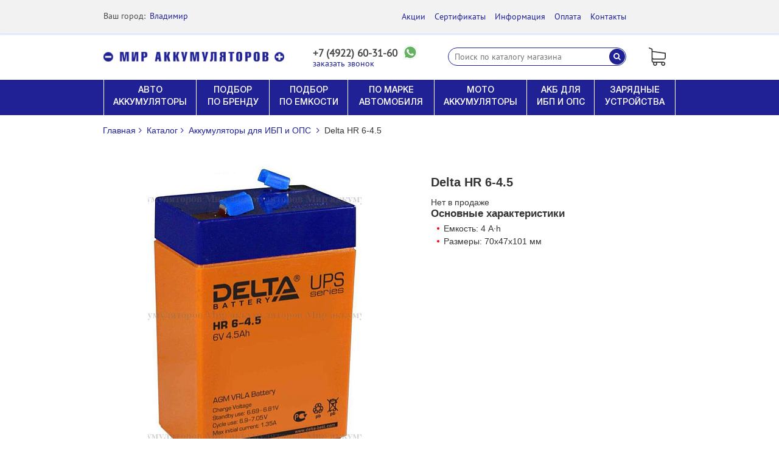

--- FILE ---
content_type: text/html; charset=UTF-8
request_url: https://vladimir.akbtv.ru/catalog/prochie-akkumulyatory/delta-hr-6-4-5/
body_size: 17535
content:
<!DOCTYPE html>
<html lang="ru">
    <head>
<!-- Google Tag Manager -->
<script data-skip-moving="true">(function(w,d,s,l,i){w[l]=w[l]||[];w[l].push({'gtm.start':
new Date().getTime(),event:'gtm.js'});var f=d.getElementsByTagName(s)[0],
j=d.createElement(s),dl=l!='dataLayer'?'&l='+l:'';j.async=true;j.src=
'https://www.googletagmanager.com/gtm.js?id='+i+dl;f.parentNode.insertBefore(j,f);
})(window,document,'script','dataLayer','GTM-TB44JW2');</script>
<!-- End Google Tag Manager -->
        <title>Купить аккумулятор Delta HR 6-4.5 во Владимире по низкой цене</title>
        <meta name="viewport" content="initial-scale=1, maximum-scale=1, minimum-scale=1">
        <link rel="shortcut icon" type="image/x-icon" href="/local/templates/battery_world/images/favicon/favicon.ico">
        <link rel="apple-touch-icon" sizes="57x57" href="/local/templates/battery_world/images/favicon/apple-touch-icon-57x57.png" />
        <link rel="apple-touch-icon" sizes="72x72" href="/local/templates/battery_world/images/favicon/apple-touch-icon-72x72.png" />
        <link rel="apple-touch-icon" sizes="76x76" href="/local/templates/battery_world/images/favicon/apple-touch-icon-76x76.png" />
        <link rel="apple-touch-icon" sizes="114x114" href="/local/templates/battery_world/images/favicon/apple-touch-icon-114x114.png" />
        <link rel="apple-touch-icon" sizes="120x120" href="/local/templates/battery_world/images/favicon/apple-touch-icon-120x120.png" />
        <link rel="apple-touch-icon" sizes="144x144" href="/local/templates/battery_world/images/favicon/apple-touch-icon-144x144.png" />
        <link rel="apple-touch-icon" sizes="152x152" href="/local/templates/battery_world/images/favicon/apple-touch-icon-152x152.png" />
        <link rel="apple-touch-icon" sizes="180x180" href="/local/templates/battery_world/images/favicon/apple-touch-icon-180x180.png" />
        <meta name="format-detection" content="telephone=no">
        <meta name="viewport" content="width=device-width, initial-scale=1">
        <meta http-equiv="Content-Type" content="text/html; charset=UTF-8" />
<meta name="robots" content="index, follow" />
<meta name="keywords" content="подбор аккумулятора по параметрам, подбор аккумулятора по размерам" />
<meta name="description" content="Автомобильный аккумулятор Delta HR 6-4.5 с доставкой по Владимиру. Продажа авто АКБ Delta HR 6-4.5 из наличия по низкой цене. Гарантия от производителя!" />
<script data-skip-moving="true">(function(w, d, n) {var cl = "bx-core";var ht = d.documentElement;var htc = ht ? ht.className : undefined;if (htc === undefined || htc.indexOf(cl) !== -1){return;}var ua = n.userAgent;if (/(iPad;)|(iPhone;)/i.test(ua)){cl += " bx-ios";}else if (/Windows/i.test(ua)){cl += ' bx-win';}else if (/Macintosh/i.test(ua)){cl += " bx-mac";}else if (/Linux/i.test(ua) && !/Android/i.test(ua)){cl += " bx-linux";}else if (/Android/i.test(ua)){cl += " bx-android";}cl += (/(ipad|iphone|android|mobile|touch)/i.test(ua) ? " bx-touch" : " bx-no-touch");cl += w.devicePixelRatio && w.devicePixelRatio >= 2? " bx-retina": " bx-no-retina";if (/AppleWebKit/.test(ua)){cl += " bx-chrome";}else if (/Opera/.test(ua)){cl += " bx-opera";}else if (/Firefox/.test(ua)){cl += " bx-firefox";}ht.className = htc ? htc + " " + cl : cl;})(window, document, navigator);</script>


<link href="/bitrix/js/ui/design-tokens/dist/ui.design-tokens.css?172675266226358" type="text/css"  rel="stylesheet" />
<link href="/bitrix/js/ui/fonts/opensans/ui.font.opensans.css?16790711552555" type="text/css"  rel="stylesheet" />
<link href="/bitrix/js/main/popup/dist/main.popup.bundle.css?172796403629852" type="text/css"  rel="stylesheet" />
<link href="/bitrix/cache/css/s1/battery_world/page_2f7ed6fa3d3a4ad333ac8d9ebb5b183b/page_2f7ed6fa3d3a4ad333ac8d9ebb5b183b_v1.css?176847734210240" type="text/css"  rel="stylesheet" />
<link href="/bitrix/cache/css/s1/battery_world/template_f5548b0ca56f0c7590edff15e1da875a/template_f5548b0ca56f0c7590edff15e1da875a_v1.css?1768477342368182" type="text/css"  data-template-style="true" rel="stylesheet" />







                </head>
<body>
<!-- Google Tag Manager (noscript) -->
<noscript><iframe src="https://www.googletagmanager.com/ns.html?id=GTM-TB44JW2"
height="0" width="0" style="display:none;visibility:hidden"></iframe></noscript>
<!-- End Google Tag Manager (noscript) -->
            <div id="wrapper">
                <header class="header">
            <div class="header-top">
                <div class="container">
                    <div class="row">
                        <div class="col-md-5 col-xs-6">
                            
<div class="your-country">
  <!--'start_frame_cache_Vwe5ve'-->  <span class="title">Ваш город:</span>
  <span class="country">
    <a href="#city-block-selection" rel="nofollow" data-current-city-id="3078"
       data-toggle="modal" data-target="#myModal-call" class="tel-order-btn"
       id="current-city-btn-link">Владимир</a>
  </span>
      <!--'end_frame_cache_Vwe5ve'--></div>

<div id="myModal-call" class="modal fade bs-example-modal-sm" tabindex="-1" role="dialog"
     aria-labelledby="mySmallModalLabel">
  <div class="modal-dialog modal-sm" role="document">
    <div class="modal-content">
      <button type="button" class="close-btn" data-dismiss="modal" aria-label="Close"></button>
      <h3>выбор города</h3>
              <ul class="city-list">
                      <li>
              <a href="https://akbtv.ru/catalog/prochie-akkumulyatory/delta-hr-6-4-5/" rel="nofollow" class="active city" data-id="3074">
                Тверь              </a>
            </li>
                      <li>
              <a href="https://klin.akbtv.ru/catalog/prochie-akkumulyatory/delta-hr-6-4-5/" rel="nofollow" class="active city" data-id="3077">
                Клин              </a>
            </li>
                      <li>
              <a href="https://vladimir.akbtv.ru/catalog/prochie-akkumulyatory/delta-hr-6-4-5/" rel="nofollow" class="active city" data-id="3078">
                Владимир              </a>
            </li>
                  </ul>
          </div>
  </div>
</div>                            <a class="contacts-btn-new" href="/contact/">Контакты</a>
                        </div>
                        <div class="col-sm-5 col-md-3 col-xs-6  hidden-lg hidden-md ">
                            <div class="tel-holder__wrap tel-holder">
                                
                                <a href="tel:+74922603160" class="tel" onclick="yaCounter50542060.reachGoal('phone');">+7 (4922) 60-31-60</a>
                                    
                                    <!-- WhatsApp -->
                                                                         <a href="https://wa.me/79219563143" onclick="ym(50542060,'reachGoal','whatsapp')" class="whatsapp"></a>                                                                                                            <!-- /WhatsApp -->
                                                                <div class="social-icons">
                                                                            <a href="https://t.me/podbor_akb" onclick="ym(50542060,'reachGoal','telegram')" class="telegram icon"></a>
                                        <a href="https://vk.com/mirakb_vladimir" onclick="ym(50542060,'reachGoal','vk')" class="vk icon"></a>
                                                                    </div>
                                <a href="#" data-toggle="modal" data-target="#myModal" class="tel-order-btn call-link">заказать звонок</a>
                            </div>
                        </div>
                        <div class="col-md-6 col-xs-12 holder-left hidden-sm">
                            
	<ul class="user-btn-holder">
			<li><a href="/actions/">Акции</a></li>
		
			<li><a href="/reytingi-i-testy/sertifikaty/">Сертификаты</a></li>
		
			<li><a href="/informatsiya/">Информация</a></li>
		
			<li><a href="/payment/">Оплата</a></li>
		
			<li><a href="/contact/">Контакты</a></li>
		
		</ul>
                        </div>
                    </div>
                </div>
            </div>
            <div class="header-main">
                <div class="container">
                    <div class="row header-second">
                        <div class="col-sm-12 col-md-4 col-xs-12">
                            <strong class="logo">
                                                                    <a href="/"></a>
                                                            </strong>
                        </div>
                        <div class="col-sm-5 col-md-3 col-xs-12 tel-holder hidden-xs hidden-sm ">
                            <div class="tel-holder__wrap">
                                <a href="tel:+74922603160" class="tel" onclick="yaCounter50542060.reachGoal('phone');">+7 (4922) 60-31-60</a>
                                    <!-- WhatsApp -->
                                                                         <a href="https://wa.me/79219563143" onclick="ym(50542060,'reachGoal','whatsapp')" class="whatsapp"></a>                                                                        <!-- /WhatsApp -->
                                                                <a href="#" data-toggle="modal" data-target="#myModal" class="tel-order-btn">заказать звонок</a>
                            </div>
                        </div>
                        <!--<div class="col-md-4 hidden-sm hidden-xs delivery-header-info">
                        Доставка из магазинов - 30 минут!                        </div>-->
                        <div class="col-md-4 col-sm-12 col-xs-12">
                                <div class="search-form">
        <div id="title-search">
            <form action="/search/index.php">
                <input id="title-search-input" type="text" name="q" value="" placeholder="Поиск по каталогу магазина" size="50" maxlength="50" autocomplete="off" />
                <button name="s" type="submit" value=""><i class="fa fa-search" aria-hidden="true"></i></button>
            </form>
        </div>
    </div>
                        </div>
                        <div class="col-sm-2 col-md-1 col-xs-3 col-xs-4 col-xs-offset-2 col-md-offset-0 col-sm-offset-0 hidden-xs hidden-sm">
                            <div id="comp_191cdc0776fc1f21d731dad43e169f02"><div id="bx_basketFKauiI" class="bx-basket bx-opener"><!--'start_frame_cache_bx_basketFKauiI'--><a href="/personal/cart/" class="basket-box empty">
	<span class="basket">
			</span>
	<!--span class="title">КОРЗИНА</span-->
</a><!--'end_frame_cache_bx_basketFKauiI'--></div>

</div>                        </div>
                    </div>
                </div>
            </div>
            
    <nav id="nav" class="navbar navbar-default">
        <div class="container">
            <div>
                <div class="navbar-header ">
                    <button data-target="#myNavbar" data-toggle="collapse" class="navbar-toggle collapsed" type="button" aria-expanded="false">
                        <span class="icon-bar"></span>
                        <span class="icon-bar"></span>
                        <span class="icon-bar"></span>
                    </button>
                </div>
                <div class="navbar-collapse collapse" id="myNavbar" aria-expanded="false" role="navigation">
                    <ul class="nav navbar-nav navbar-nav_new">
                            
                                                                                                                    <li class="_is-parent js-nav-item-lvl-1" ><a href="/catalog/avto-akkumulyatory/">АВТО АККУМУЛЯТОРЫ</a>
                                    <ul class="lvl-2" data-simplebar>
                                                                                    
                                                                                                                                                        <li class=" js-nav-item-lvl-2" ><a href="/catalog/podbor-akkumulyatora-po-marke-avtomobilya/">Подбор по автомобилю</a></li>
                                                                                                                    
                                                                                                                                                        <li class=" js-nav-item-lvl-2" ><a href="/catalog/accumulator-60-a-h/">Быстрый подбор по емкости</a></li>
                                                                                                                    
                                                                                                                                                        <li class=" js-nav-item-lvl-2" ><a href="/catalog/avto-akkumulyatory/">Подбор по параметрам</a></li>
                                                                                                                    
                                                            </ul></li>                                                                                                                    <li class="_is-parent js-nav-item-lvl-1" ><a href="/avtomobilnie-akkumulyatori/">ПОДБОР ПО&nbsp;БРЕНДУ</a>
                                    <ul class="lvl-2" data-simplebar>
                                                                                    
                                                                                                                                                        <li class="_is-parent js-nav-item-lvl-2"  data-group="accBrands" data-code="afa"><a href="/avtomobilnie-akkumulyatori/afa/">AFA</a></li>
                                                                                                                    
                                                                                                                                                        <li class="_is-parent js-nav-item-lvl-2"  data-group="accBrands" data-code="bravo"><a href="/avtomobilnie-akkumulyatori/bravo/">BRAVO</a></li>
                                                                                                                    
                                                                                                                                                        <li class="_is-parent js-nav-item-lvl-2"  data-group="accBrands" data-code="camel"><a href="/avtomobilnie-akkumulyatori/camel/">CAMEL</a></li>
                                                                                                                    
                                                                                                                                                        <li class="_is-parent js-nav-item-lvl-2"  data-group="accBrands" data-code="dominator"><a href="/avtomobilnie-akkumulyatori/dominator/">DOMINATOR</a></li>
                                                                                                                    
                                                                                                                                                        <li class="_is-parent js-nav-item-lvl-2"  data-group="accBrands" data-code="fire-ball"><a href="/avtomobilnie-akkumulyatori/fire-ball/">FIRE BALL</a></li>
                                                                                                                    
                                                                                                                                                        <li class="_is-parent js-nav-item-lvl-2"  data-group="accBrands" data-code="forse"><a href="/avtomobilnie-akkumulyatori/forse/">FORSE</a></li>
                                                                                                                    
                                                                                                                                                        <li class="_is-parent js-nav-item-lvl-2"  data-group="accBrands" data-code="hitec"><a href="/avtomobilnie-akkumulyatori/hitec/">HITEC</a></li>
                                                                                                                    
                                                                                                                                                        <li class="_is-parent js-nav-item-lvl-2"  data-group="accBrands" data-code="hyundai"><a href="/avtomobilnie-akkumulyatori/hyundai/">HYUNDAI</a></li>
                                                                                                                    
                                                                                                                                                        <li class="_is-parent js-nav-item-lvl-2"  data-group="accBrands" data-code="titan"><a href="/avtomobilnie-akkumulyatori/titan/">TITAN</a></li>
                                                                                                                    
                                                                                                                                                        <li class="_is-parent js-nav-item-lvl-2"  data-group="accBrands" data-code="topla"><a href="/avtomobilnie-akkumulyatori/topla/">TOPLA</a></li>
                                                                                                                    
                                                                                                                                                        <li class="_is-parent js-nav-item-lvl-2"  data-group="accBrands" data-code="tornado"><a href="/avtomobilnie-akkumulyatori/tornado/">TORNADO</a></li>
                                                                                                                    
                                                                                                                                                        <li class="_is-parent js-nav-item-lvl-2"  data-group="accBrands" data-code="tyumen-batbear"><a href="/avtomobilnie-akkumulyatori/tyumen-batbear/">TYUMEN-BATBEAR</a></li>
                                                                                                                    
                                                                                                                                                        <li class="_is-parent js-nav-item-lvl-2"  data-group="accBrands" data-code="zubr"><a href="/avtomobilnie-akkumulyatori/zubr/">ZUBR</a></li>
                                                                                                                    
                                                                                                                                                        <li class="_is-parent js-nav-item-lvl-2"  data-group="accBrands" data-code="akom"><a href="/avtomobilnie-akkumulyatori/akom/">АКОМ</a></li>
                                                                                                                    
                                                                                                                                                        <li class="_is-parent js-nav-item-lvl-2"  data-group="accBrands" data-code="akom-efb"><a href="/avtomobilnie-akkumulyatori/akom-efb/">АКОМ EFB</a></li>
                                                                                                                    
                                                            </ul></li>                                                                                                                    <li class="_is-parent js-nav-item-lvl-1" ><a href="/catalog/accumulator-60-a-h/">ПОДБОР ПО&nbsp;ЕМКОСТИ</a>
                                    <ul class="lvl-2" data-simplebar>
                                                                                    
                                                                                                                                                        <li class=" js-nav-item-lvl-2" ><a href="/catalog/accumulator-40-a-h/">40 АЧ</a></li>
                                                                                                                    
                                                                                                                                                        <li class=" js-nav-item-lvl-2" ><a href="/catalog/accumulator-45-a-h/">45 АЧ</a></li>
                                                                                                                    
                                                                                                                                                        <li class=" js-nav-item-lvl-2" ><a href="/catalog/accumulator-50-a-h/">50 АЧ</a></li>
                                                                                                                    
                                                                                                                                                        <li class=" js-nav-item-lvl-2" ><a href="/catalog/accumulator-55-a-h/">55 АЧ</a></li>
                                                                                                                    
                                                                                                                                                        <li class=" js-nav-item-lvl-2" ><a href="/catalog/accumulator-60-a-h/">60 АЧ</a></li>
                                                                                                                    
                                                                                                                                                        <li class=" js-nav-item-lvl-2" ><a href="/catalog/accumulator-62-a-h/">62 АЧ</a></li>
                                                                                                                    
                                                                                                                                                        <li class=" js-nav-item-lvl-2" ><a href="/catalog/accumulator-65-a-h/">65 АЧ</a></li>
                                                                                                                    
                                                                                                                                                        <li class=" js-nav-item-lvl-2" ><a href="/catalog/accumulator-66-a-h/">66 АЧ</a></li>
                                                                                                                    
                                                                                                                                                        <li class=" js-nav-item-lvl-2" ><a href="/catalog/accumulator-70-a-h/">70 АЧ</a></li>
                                                                                                                    
                                                                                                                                                        <li class=" js-nav-item-lvl-2" ><a href="/catalog/accumulator-74-a-h/">74 АЧ</a></li>
                                                                                                                    
                                                                                                                                                        <li class=" js-nav-item-lvl-2" ><a href="/catalog/accumulator-75-a-h/">75 АЧ</a></li>
                                                                                                                    
                                                                                                                                                        <li class=" js-nav-item-lvl-2" ><a href="/catalog/accumulator-77-a-h/">77 АЧ</a></li>
                                                                                                                    
                                                                                                                                                        <li class=" js-nav-item-lvl-2" ><a href="/catalog/accumulator-80-a-h/">80 АЧ</a></li>
                                                                                                                    
                                                                                                                                                        <li class=" js-nav-item-lvl-2" ><a href="/catalog/accumulator-85-a-h/">85 АЧ</a></li>
                                                                                                                    
                                                                                                                                                        <li class=" js-nav-item-lvl-2" ><a href="/catalog/accumulator-90-a-h/">90 АЧ</a></li>
                                                                                                                    
                                                                                                                                                        <li class=" js-nav-item-lvl-2" ><a href="/catalog/accumulator-95-a-h/">95 АЧ</a></li>
                                                                                                                    
                                                                                                                                                        <li class=" js-nav-item-lvl-2" ><a href="/catalog/accumulator-100-a-h/">100 АЧ</a></li>
                                                                                                                    
                                                                                                                                                        <li class=" js-nav-item-lvl-2" ><a href="/catalog/accumulator-110-a-h/">110 АЧ</a></li>
                                                                                                                    
                                                                                                                                                        <li class=" js-nav-item-lvl-2" ><a href="/catalog/accumulator-132-a-h/">132 АЧ</a></li>
                                                                                                                    
                                                                                                                                                        <li class=" js-nav-item-lvl-2" ><a href="/catalog/accumulator-140-a-h/">140 АЧ</a></li>
                                                                                                                    
                                                                                                                                                        <li class=" js-nav-item-lvl-2" ><a href="/catalog/accumulator-190-a-h/">190 АЧ</a></li>
                                                                                                                    
                                                                                                                                                        <li class=" js-nav-item-lvl-2" ><a href="/catalog/accumulator-225-a-h/">225 АЧ</a></li>
                                                                                                                    
                                                                                                                                                        <li class=" js-nav-item-lvl-2" ><a href="/catalog/accumulator-240-a-h/">240 АЧ</a></li>
                                                                                                                    
                                                            </ul></li>                                                                                                                    <li class="_is-parent js-nav-item-lvl-1" ><a href="/catalog/podbor-akkumulyatora-po-marke-avtomobilya/">ПО МАРКЕ АВТОМОБИЛЯ</a>
                                    <ul class="lvl-2" data-simplebar>
                                                                                    
                                                                                                                                                        <li class=" js-nav-item-lvl-2" ><a href="/catalog/podbor-akkumulyatora-po-marke-avtomobilya/audi/">Audi</a></li>
                                                                                                                    
                                                                                                                                                        <li class=" js-nav-item-lvl-2" ><a href="/catalog/podbor-akkumulyatora-po-marke-avtomobilya/bmw/">BMW</a></li>
                                                                                                                    
                                                                                                                                                        <li class=" js-nav-item-lvl-2" ><a href="/catalog/podbor-akkumulyatora-po-marke-avtomobilya/ford/">Ford</a></li>
                                                                                                                    
                                                                                                                                                        <li class=" js-nav-item-lvl-2" ><a href="/catalog/podbor-akkumulyatora-po-marke-avtomobilya/honda/">Honda</a></li>
                                                                                                                    
                                                                                                                                                        <li class=" js-nav-item-lvl-2" ><a href="/catalog/podbor-akkumulyatora-po-marke-avtomobilya/hyundai/">Hyundai</a></li>
                                                                                                                    
                                                                                                                                                        <li class=" js-nav-item-lvl-2" ><a href="/catalog/podbor-akkumulyatora-po-marke-avtomobilya/kia/">Kia</a></li>
                                                                                                                    
                                                                                                                                                        <li class=" js-nav-item-lvl-2" ><a href="/catalog/podbor-akkumulyatora-po-marke-avtomobilya/lada/">Lada</a></li>
                                                                                                                    
                                                                                                                                                        <li class=" js-nav-item-lvl-2" ><a href="/catalog/podbor-akkumulyatora-po-marke-avtomobilya/mazda/">Mazda</a></li>
                                                                                                                    
                                                                                                                                                        <li class=" js-nav-item-lvl-2" ><a href="/catalog/podbor-akkumulyatora-po-marke-avtomobilya/mitsubishi/">Mitsubishi</a></li>
                                                                                                                    
                                                                                                                                                        <li class=" js-nav-item-lvl-2" ><a href="/catalog/podbor-akkumulyatora-po-marke-avtomobilya/opel/">Opel</a></li>
                                                                                                                    
                                                                                                                                                        <li class=" js-nav-item-lvl-2" ><a href="/catalog/podbor-akkumulyatora-po-marke-avtomobilya/renault/">Renault</a></li>
                                                                                                                    
                                                                                                                                                        <li class=" js-nav-item-lvl-2" ><a href="/catalog/podbor-akkumulyatora-po-marke-avtomobilya/skoda/">Skoda</a></li>
                                                                                                                    
                                                                                                                                                        <li class=" js-nav-item-lvl-2" ><a href="/catalog/podbor-akkumulyatora-po-marke-avtomobilya/suzuki/">Suzuki</a></li>
                                                                                                                    
                                                                                                                                                        <li class=" js-nav-item-lvl-2" ><a href="/catalog/podbor-akkumulyatora-po-marke-avtomobilya/toyota/">Toyota</a></li>
                                                                                                                    
                                                                                                                                                        <li class=" js-nav-item-lvl-2" ><a href="/catalog/podbor-akkumulyatora-po-marke-avtomobilya/volkswagen/">Volkswagen</a></li>
                                                                                                                    
                                                                                                                                                        <li class=" js-nav-item-lvl-2" ><a href="/catalog/podbor-akkumulyatora-po-marke-avtomobilya/citroen/">Citroen</a></li>
                                                                                                                    
                                                                                                                                                        <li class=" js-nav-item-lvl-2" ><a href="/catalog/podbor-akkumulyatora-po-marke-avtomobilya/daewoo/">Daewoo</a></li>
                                                                                                                    
                                                                                                                                                        <li class=" js-nav-item-lvl-2" ><a href="/catalog/podbor-akkumulyatora-po-marke-avtomobilya/subaru/">Subaru</a></li>
                                                                                                                    
                                                                                                                                                        <li class=" js-nav-item-lvl-2" ><a href="/catalog/podbor-akkumulyatora-po-marke-avtomobilya/land-rover/">Land Rover</a></li>
                                                                                                                    
                                                                                                                                                        <li class=" js-nav-item-lvl-2" ><a href="/catalog/podbor-akkumulyatora-po-marke-avtomobilya/chevrolet/">Chevrolet</a></li>
                                                                                                                    
                                                                                                                                                        <li class=" js-nav-item-lvl-2" ><a href="/catalog/podbor-akkumulyatora-po-marke-avtomobilya/fiat/">Fiat</a></li>
                                                                                                                    
                                                                                                                                                        <li class=" js-nav-item-lvl-2" ><a href="/catalog/podbor-akkumulyatora-po-marke-avtomobilya/cadillac/">Cadillac</a></li>
                                                                                                                    
                                                                                                                                                        <li class=" js-nav-item-lvl-2" ><a href="/catalog/podbor-akkumulyatora-po-marke-avtomobilya/chrysler/">Chrysler</a></li>
                                                                                                                    
                                                                                                                                                        <li class=" js-nav-item-lvl-2" ><a href="/catalog/podbor-akkumulyatora-po-marke-avtomobilya/infiniti/">Infiniti</a></li>
                                                                                                                    
                                                                                                                                                        <li class=" js-nav-item-lvl-2" ><a href="/catalog/podbor-akkumulyatora-po-marke-avtomobilya/jeep/">Jeep</a></li>
                                                                                                                    
                                                                                                                                                        <li class=" js-nav-item-lvl-2" ><a href="/catalog/podbor-akkumulyatora-po-marke-avtomobilya/lexus/">Lexus</a></li>
                                                                                                                    
                                                                                                                                                        <li class=" js-nav-item-lvl-2" ><a href="/catalog/podbor-akkumulyatora-po-marke-avtomobilya/mercedes/">Mercedes</a></li>
                                                                                                                    
                                                                                                                                                        <li class=" js-nav-item-lvl-2" ><a href="/catalog/podbor-akkumulyatora-po-marke-avtomobilya/nissan/">Nissan</a></li>
                                                                                                                    
                                                                                                                                                        <li class=" js-nav-item-lvl-2" ><a href="/catalog/podbor-akkumulyatora-po-marke-avtomobilya/peugeot/">Peugeot</a></li>
                                                                                                                    
                                                                                                                                                        <li class=" js-nav-item-lvl-2" ><a href="/catalog/podbor-akkumulyatora-po-marke-avtomobilya/volvo/">Volvo</a></li>
                                                                                                                    
                                                            </ul></li>                                                                                                                                                        <li class=" js-nav-item-lvl-1" ><a href="/catalog/moto-akkumulyatory/">МОТО АККУМУЛЯТОРЫ</a></li>
                                                                                                                    
                                                                                                                                                        <li class=" js-nav-item-lvl-1" ><a href="/catalog/prochie-akkumulyatory/">АКБ&nbsp;ДЛЯ ИБП&nbsp;И&nbsp;ОПС</a></li>
                                                                                                                    
                                                                                                                                                        <li class=" js-nav-item-lvl-1" ><a href="/catalog/zaryadnye-ustroystva/">ЗАРЯДНЫЕ УСТРОЙСТВА</a></li>
                                                                                                                                                            </ul>
                </div>
            </div>
            <div class="hidden-sm hidden-lg hidden-md" style="">
                <div id="comp_54c8dacd7824651893a03681bd87a5cb"><div id="bx_basketT0kNhm" class="bx-basket bx-opener"><!--'start_frame_cache_bx_basketT0kNhm'--><a href="/personal/cart/" class="basket-box empty">
	<span class="basket">
			</span>
	<!--span class="title">КОРЗИНА</span-->
</a><!--'end_frame_cache_bx_basketT0kNhm'--></div>

</div>            </div>
        </div>
    </nav>

            <div class="b-additional-menu js-additional-menu">
                            <div class="b-additional-menu__group js-additional-menu__group" data-group="accBrands">
                                            <ul class="b-additional-menu__list js-additional-menu__list" data-code="afa">
                                                            <li class="b-additional-menu__item">
                                    <a class="b-additional-menu__link"
                                       href="/avtomobilnie-akkumulyatori/afa/accumulator-45-a-h/">AFA 45 АЧ</a>
                                </li>
                                                    </ul>
                                            <ul class="b-additional-menu__list js-additional-menu__list" data-code="bravo">
                                                            <li class="b-additional-menu__item">
                                    <a class="b-additional-menu__link"
                                       href="/avtomobilnie-akkumulyatori/bravo/accumulator-55-a-h/">BRAVO 55 АЧ</a>
                                </li>
                                                            <li class="b-additional-menu__item">
                                    <a class="b-additional-menu__link"
                                       href="/avtomobilnie-akkumulyatori/bravo/accumulator-60-a-h/">BRAVO 60 АЧ</a>
                                </li>
                                                            <li class="b-additional-menu__item">
                                    <a class="b-additional-menu__link"
                                       href="/avtomobilnie-akkumulyatori/bravo/accumulator-74-a-h/">BRAVO 74 АЧ</a>
                                </li>
                                                            <li class="b-additional-menu__item">
                                    <a class="b-additional-menu__link"
                                       href="/avtomobilnie-akkumulyatori/bravo/accumulator-90-a-h/">BRAVO 90 АЧ</a>
                                </li>
                                                            <li class="b-additional-menu__item">
                                    <a class="b-additional-menu__link"
                                       href="/avtomobilnie-akkumulyatori/bravo/accumulator-140-a-h/">BRAVO 140 АЧ</a>
                                </li>
                                                            <li class="b-additional-menu__item">
                                    <a class="b-additional-menu__link"
                                       href="/avtomobilnie-akkumulyatori/bravo/accumulator-190-a-h/">BRAVO 190 АЧ</a>
                                </li>
                                                    </ul>
                                            <ul class="b-additional-menu__list js-additional-menu__list" data-code="camel">
                                                            <li class="b-additional-menu__item">
                                    <a class="b-additional-menu__link"
                                       href="/avtomobilnie-akkumulyatori/camel/accumulator-60-a-h/">CAMEL 60 АЧ</a>
                                </li>
                                                            <li class="b-additional-menu__item">
                                    <a class="b-additional-menu__link"
                                       href="/avtomobilnie-akkumulyatori/camel/accumulator-65-a-h/">CAMEL 65 АЧ</a>
                                </li>
                                                            <li class="b-additional-menu__item">
                                    <a class="b-additional-menu__link"
                                       href="/avtomobilnie-akkumulyatori/camel/accumulator-74-a-h/">CAMEL 74 АЧ</a>
                                </li>
                                                            <li class="b-additional-menu__item">
                                    <a class="b-additional-menu__link"
                                       href="/avtomobilnie-akkumulyatori/camel/accumulator-95-a-h/">CAMEL 95 АЧ</a>
                                </li>
                                                            <li class="b-additional-menu__item">
                                    <a class="b-additional-menu__link"
                                       href="/avtomobilnie-akkumulyatori/camel/accumulator-100-a-h/">CAMEL 100 АЧ</a>
                                </li>
                                                    </ul>
                                            <ul class="b-additional-menu__list js-additional-menu__list" data-code="dominator">
                                                            <li class="b-additional-menu__item">
                                    <a class="b-additional-menu__link"
                                       href="/avtomobilnie-akkumulyatori/dominator/accumulator-45-a-h/">DOMINATOR 45 АЧ</a>
                                </li>
                                                            <li class="b-additional-menu__item">
                                    <a class="b-additional-menu__link"
                                       href="/avtomobilnie-akkumulyatori/dominator/accumulator-60-a-h/">DOMINATOR 60 АЧ</a>
                                </li>
                                                            <li class="b-additional-menu__item">
                                    <a class="b-additional-menu__link"
                                       href="/avtomobilnie-akkumulyatori/dominator/accumulator-62-a-h/">DOMINATOR 62 АЧ</a>
                                </li>
                                                            <li class="b-additional-menu__item">
                                    <a class="b-additional-menu__link"
                                       href="/avtomobilnie-akkumulyatori/dominator/accumulator-70-a-h/">DOMINATOR 70 АЧ</a>
                                </li>
                                                            <li class="b-additional-menu__item">
                                    <a class="b-additional-menu__link"
                                       href="/avtomobilnie-akkumulyatori/dominator/accumulator-75-a-h/">DOMINATOR 75 АЧ</a>
                                </li>
                                                            <li class="b-additional-menu__item">
                                    <a class="b-additional-menu__link"
                                       href="/avtomobilnie-akkumulyatori/dominator/accumulator-100-a-h/">DOMINATOR 100 АЧ</a>
                                </li>
                                                            <li class="b-additional-menu__item">
                                    <a class="b-additional-menu__link"
                                       href="/avtomobilnie-akkumulyatori/dominator/accumulator-140-a-h/">DOMINATOR 140 АЧ</a>
                                </li>
                                                            <li class="b-additional-menu__item">
                                    <a class="b-additional-menu__link"
                                       href="/avtomobilnie-akkumulyatori/dominator/accumulator-190-a-h/">DOMINATOR 190 АЧ</a>
                                </li>
                                                            <li class="b-additional-menu__item">
                                    <a class="b-additional-menu__link"
                                       href="/avtomobilnie-akkumulyatori/dominator/accumulator-225-a-h/">DOMINATOR 225 АЧ</a>
                                </li>
                                                    </ul>
                                            <ul class="b-additional-menu__list js-additional-menu__list" data-code="fire-ball">
                                                            <li class="b-additional-menu__item">
                                    <a class="b-additional-menu__link"
                                       href="/avtomobilnie-akkumulyatori/fire-ball/accumulator-55-a-h/">FIRE BALL 55 АЧ</a>
                                </li>
                                                            <li class="b-additional-menu__item">
                                    <a class="b-additional-menu__link"
                                       href="/avtomobilnie-akkumulyatori/fire-ball/accumulator-60-a-h/">FIRE BALL 60 АЧ</a>
                                </li>
                                                            <li class="b-additional-menu__item">
                                    <a class="b-additional-menu__link"
                                       href="/avtomobilnie-akkumulyatori/fire-ball/accumulator-62-a-h/">FIRE BALL 62 АЧ</a>
                                </li>
                                                            <li class="b-additional-menu__item">
                                    <a class="b-additional-menu__link"
                                       href="/avtomobilnie-akkumulyatori/fire-ball/accumulator-66-a-h/">FIRE BALL 66 АЧ</a>
                                </li>
                                                            <li class="b-additional-menu__item">
                                    <a class="b-additional-menu__link"
                                       href="/avtomobilnie-akkumulyatori/fire-ball/accumulator-77-a-h/">FIRE BALL 77 АЧ</a>
                                </li>
                                                            <li class="b-additional-menu__item">
                                    <a class="b-additional-menu__link"
                                       href="/avtomobilnie-akkumulyatori/fire-ball/accumulator-90-a-h/">FIRE BALL 90 АЧ</a>
                                </li>
                                                            <li class="b-additional-menu__item">
                                    <a class="b-additional-menu__link"
                                       href="/avtomobilnie-akkumulyatori/fire-ball/accumulator-190-a-h/">FIRE BALL 190 АЧ</a>
                                </li>
                                                            <li class="b-additional-menu__item">
                                    <a class="b-additional-menu__link"
                                       href="/avtomobilnie-akkumulyatori/fire-ball/accumulator-225-a-h/">FIRE BALL 225 АЧ</a>
                                </li>
                                                    </ul>
                                            <ul class="b-additional-menu__list js-additional-menu__list" data-code="forse">
                                                            <li class="b-additional-menu__item">
                                    <a class="b-additional-menu__link"
                                       href="/avtomobilnie-akkumulyatori/forse/accumulator-40-a-h/">FORSE 40 АЧ</a>
                                </li>
                                                            <li class="b-additional-menu__item">
                                    <a class="b-additional-menu__link"
                                       href="/avtomobilnie-akkumulyatori/forse/accumulator-45-a-h/">FORSE 45 АЧ</a>
                                </li>
                                                            <li class="b-additional-menu__item">
                                    <a class="b-additional-menu__link"
                                       href="/avtomobilnie-akkumulyatori/forse/accumulator-50-a-h/">FORSE 50 АЧ</a>
                                </li>
                                                            <li class="b-additional-menu__item">
                                    <a class="b-additional-menu__link"
                                       href="/avtomobilnie-akkumulyatori/forse/accumulator-60-a-h/">FORSE 60 АЧ</a>
                                </li>
                                                            <li class="b-additional-menu__item">
                                    <a class="b-additional-menu__link"
                                       href="/avtomobilnie-akkumulyatori/forse/accumulator-65-a-h/">FORSE 65 АЧ</a>
                                </li>
                                                            <li class="b-additional-menu__item">
                                    <a class="b-additional-menu__link"
                                       href="/avtomobilnie-akkumulyatori/forse/accumulator-70-a-h/">FORSE 70 АЧ</a>
                                </li>
                                                            <li class="b-additional-menu__item">
                                    <a class="b-additional-menu__link"
                                       href="/avtomobilnie-akkumulyatori/forse/accumulator-74-a-h/">FORSE 74 АЧ</a>
                                </li>
                                                            <li class="b-additional-menu__item">
                                    <a class="b-additional-menu__link"
                                       href="/avtomobilnie-akkumulyatori/forse/accumulator-75-a-h/">FORSE 75 АЧ</a>
                                </li>
                                                            <li class="b-additional-menu__item">
                                    <a class="b-additional-menu__link"
                                       href="/avtomobilnie-akkumulyatori/forse/accumulator-85-a-h/">FORSE 85 АЧ</a>
                                </li>
                                                            <li class="b-additional-menu__item">
                                    <a class="b-additional-menu__link"
                                       href="/avtomobilnie-akkumulyatori/forse/accumulator-100-a-h/">FORSE 100 АЧ</a>
                                </li>
                                                            <li class="b-additional-menu__item">
                                    <a class="b-additional-menu__link"
                                       href="/avtomobilnie-akkumulyatori/forse/accumulator-110-a-h/">FORSE 110 АЧ</a>
                                </li>
                                                    </ul>
                                            <ul class="b-additional-menu__list js-additional-menu__list" data-code="hitec">
                                                            <li class="b-additional-menu__item">
                                    <a class="b-additional-menu__link"
                                       href="/avtomobilnie-akkumulyatori/hitec/accumulator-70-a-h/">HITEC 70 АЧ</a>
                                </li>
                                                    </ul>
                                            <ul class="b-additional-menu__list js-additional-menu__list" data-code="hyundai">
                                                            <li class="b-additional-menu__item">
                                    <a class="b-additional-menu__link"
                                       href="/avtomobilnie-akkumulyatori/hyundai/accumulator-50-a-h/">HYUNDAI 50 АЧ</a>
                                </li>
                                                            <li class="b-additional-menu__item">
                                    <a class="b-additional-menu__link"
                                       href="/avtomobilnie-akkumulyatori/hyundai/accumulator-75-a-h/">HYUNDAI 75 АЧ</a>
                                </li>
                                                            <li class="b-additional-menu__item">
                                    <a class="b-additional-menu__link"
                                       href="/avtomobilnie-akkumulyatori/hyundai/accumulator-80-a-h/">HYUNDAI 80 АЧ</a>
                                </li>
                                                    </ul>
                                            <ul class="b-additional-menu__list js-additional-menu__list" data-code="titan">
                                                            <li class="b-additional-menu__item">
                                    <a class="b-additional-menu__link"
                                       href="/avtomobilnie-akkumulyatori/titan/accumulator-60-a-h/">TITAN 60 АЧ</a>
                                </li>
                                                            <li class="b-additional-menu__item">
                                    <a class="b-additional-menu__link"
                                       href="/avtomobilnie-akkumulyatori/titan/accumulator-62-a-h/">TITAN 62 АЧ</a>
                                </li>
                                                            <li class="b-additional-menu__item">
                                    <a class="b-additional-menu__link"
                                       href="/avtomobilnie-akkumulyatori/titan/accumulator-70-a-h/">TITAN 70 АЧ</a>
                                </li>
                                                            <li class="b-additional-menu__item">
                                    <a class="b-additional-menu__link"
                                       href="/avtomobilnie-akkumulyatori/titan/accumulator-75-a-h/">TITAN 75 АЧ</a>
                                </li>
                                                            <li class="b-additional-menu__item">
                                    <a class="b-additional-menu__link"
                                       href="/avtomobilnie-akkumulyatori/titan/accumulator-100-a-h/">TITAN 100 АЧ</a>
                                </li>
                                                    </ul>
                                            <ul class="b-additional-menu__list js-additional-menu__list" data-code="topla">
                                                            <li class="b-additional-menu__item">
                                    <a class="b-additional-menu__link"
                                       href="/avtomobilnie-akkumulyatori/topla/accumulator-75-a-h/">TOPLA 75 АЧ</a>
                                </li>
                                                    </ul>
                                            <ul class="b-additional-menu__list js-additional-menu__list" data-code="tornado">
                                                            <li class="b-additional-menu__item">
                                    <a class="b-additional-menu__link"
                                       href="/avtomobilnie-akkumulyatori/tornado/accumulator-55-a-h/">TORNADO 55 АЧ</a>
                                </li>
                                                            <li class="b-additional-menu__item">
                                    <a class="b-additional-menu__link"
                                       href="/avtomobilnie-akkumulyatori/tornado/accumulator-60-a-h/">TORNADO 60 АЧ</a>
                                </li>
                                                            <li class="b-additional-menu__item">
                                    <a class="b-additional-menu__link"
                                       href="/avtomobilnie-akkumulyatori/tornado/accumulator-62-a-h/">TORNADO 62 АЧ</a>
                                </li>
                                                            <li class="b-additional-menu__item">
                                    <a class="b-additional-menu__link"
                                       href="/avtomobilnie-akkumulyatori/tornado/accumulator-77-a-h/">TORNADO 77 АЧ</a>
                                </li>
                                                            <li class="b-additional-menu__item">
                                    <a class="b-additional-menu__link"
                                       href="/avtomobilnie-akkumulyatori/tornado/accumulator-100-a-h/">TORNADO 100 АЧ</a>
                                </li>
                                                            <li class="b-additional-menu__item">
                                    <a class="b-additional-menu__link"
                                       href="/avtomobilnie-akkumulyatori/tornado/accumulator-140-a-h/">TORNADO 140 АЧ</a>
                                </li>
                                                            <li class="b-additional-menu__item">
                                    <a class="b-additional-menu__link"
                                       href="/avtomobilnie-akkumulyatori/tornado/accumulator-190-a-h/">TORNADO 190 АЧ</a>
                                </li>
                                                    </ul>
                                            <ul class="b-additional-menu__list js-additional-menu__list" data-code="tyumen-batbear">
                                                            <li class="b-additional-menu__item">
                                    <a class="b-additional-menu__link"
                                       href="/avtomobilnie-akkumulyatori/tyumen-batbear/accumulator-55-a-h/">TYUMEN-BATBEAR 55 АЧ</a>
                                </li>
                                                            <li class="b-additional-menu__item">
                                    <a class="b-additional-menu__link"
                                       href="/avtomobilnie-akkumulyatori/tyumen-batbear/accumulator-60-a-h/">TYUMEN-BATBEAR 60 АЧ</a>
                                </li>
                                                            <li class="b-additional-menu__item">
                                    <a class="b-additional-menu__link"
                                       href="/avtomobilnie-akkumulyatori/tyumen-batbear/accumulator-62-a-h/">TYUMEN-BATBEAR 62 АЧ</a>
                                </li>
                                                            <li class="b-additional-menu__item">
                                    <a class="b-additional-menu__link"
                                       href="/avtomobilnie-akkumulyatori/tyumen-batbear/accumulator-75-a-h/">TYUMEN-BATBEAR 75 АЧ</a>
                                </li>
                                                            <li class="b-additional-menu__item">
                                    <a class="b-additional-menu__link"
                                       href="/avtomobilnie-akkumulyatori/tyumen-batbear/accumulator-90-a-h/">TYUMEN-BATBEAR 90 АЧ</a>
                                </li>
                                                            <li class="b-additional-menu__item">
                                    <a class="b-additional-menu__link"
                                       href="/avtomobilnie-akkumulyatori/tyumen-batbear/accumulator-132-a-h/">TYUMEN-BATBEAR 132 АЧ</a>
                                </li>
                                                            <li class="b-additional-menu__item">
                                    <a class="b-additional-menu__link"
                                       href="/avtomobilnie-akkumulyatori/tyumen-batbear/accumulator-190-a-h/">TYUMEN-BATBEAR 190 АЧ</a>
                                </li>
                                                    </ul>
                                            <ul class="b-additional-menu__list js-additional-menu__list" data-code="zubr">
                                                            <li class="b-additional-menu__item">
                                    <a class="b-additional-menu__link"
                                       href="/avtomobilnie-akkumulyatori/zubr/accumulator-60-a-h/">ZUBR 60 АЧ</a>
                                </li>
                                                            <li class="b-additional-menu__item">
                                    <a class="b-additional-menu__link"
                                       href="/avtomobilnie-akkumulyatori/zubr/accumulator-62-a-h/">ZUBR 62 АЧ</a>
                                </li>
                                                            <li class="b-additional-menu__item">
                                    <a class="b-additional-menu__link"
                                       href="/avtomobilnie-akkumulyatori/zubr/accumulator-74-a-h/">ZUBR 74 АЧ</a>
                                </li>
                                                            <li class="b-additional-menu__item">
                                    <a class="b-additional-menu__link"
                                       href="/avtomobilnie-akkumulyatori/zubr/accumulator-100-a-h/">ZUBR 100 АЧ</a>
                                </li>
                                                    </ul>
                                            <ul class="b-additional-menu__list js-additional-menu__list" data-code="akom">
                                                            <li class="b-additional-menu__item">
                                    <a class="b-additional-menu__link"
                                       href="/avtomobilnie-akkumulyatori/akom/accumulator-55-a-h/">АКОМ 55 АЧ</a>
                                </li>
                                                            <li class="b-additional-menu__item">
                                    <a class="b-additional-menu__link"
                                       href="/avtomobilnie-akkumulyatori/akom/accumulator-60-a-h/">АКОМ 60 АЧ</a>
                                </li>
                                                            <li class="b-additional-menu__item">
                                    <a class="b-additional-menu__link"
                                       href="/avtomobilnie-akkumulyatori/akom/accumulator-62-a-h/">АКОМ 62 АЧ</a>
                                </li>
                                                            <li class="b-additional-menu__item">
                                    <a class="b-additional-menu__link"
                                       href="/avtomobilnie-akkumulyatori/akom/accumulator-65-a-h/">АКОМ 65 АЧ</a>
                                </li>
                                                            <li class="b-additional-menu__item">
                                    <a class="b-additional-menu__link"
                                       href="/avtomobilnie-akkumulyatori/akom/accumulator-74-a-h/">АКОМ 74 АЧ</a>
                                </li>
                                                            <li class="b-additional-menu__item">
                                    <a class="b-additional-menu__link"
                                       href="/avtomobilnie-akkumulyatori/akom/accumulator-75-a-h/">АКОМ 75 АЧ</a>
                                </li>
                                                            <li class="b-additional-menu__item">
                                    <a class="b-additional-menu__link"
                                       href="/avtomobilnie-akkumulyatori/akom/accumulator-90-a-h/">АКОМ 90 АЧ</a>
                                </li>
                                                            <li class="b-additional-menu__item">
                                    <a class="b-additional-menu__link"
                                       href="/avtomobilnie-akkumulyatori/akom/accumulator-100-a-h/">АКОМ 100 АЧ</a>
                                </li>
                                                            <li class="b-additional-menu__item">
                                    <a class="b-additional-menu__link"
                                       href="/avtomobilnie-akkumulyatori/akom/accumulator-140-a-h/">АКОМ 140 АЧ</a>
                                </li>
                                                            <li class="b-additional-menu__item">
                                    <a class="b-additional-menu__link"
                                       href="/avtomobilnie-akkumulyatori/akom/accumulator-190-a-h/">АКОМ 190 АЧ</a>
                                </li>
                                                            <li class="b-additional-menu__item">
                                    <a class="b-additional-menu__link"
                                       href="/avtomobilnie-akkumulyatori/akom/accumulator-225-a-h/">АКОМ 225 АЧ</a>
                                </li>
                                                    </ul>
                                            <ul class="b-additional-menu__list js-additional-menu__list" data-code="akom-efb">
                                                            <li class="b-additional-menu__item">
                                    <a class="b-additional-menu__link"
                                       href="/avtomobilnie-akkumulyatori/akom-efb/accumulator-60-a-h/">АКОМ EFB 60 АЧ</a>
                                </li>
                                                            <li class="b-additional-menu__item">
                                    <a class="b-additional-menu__link"
                                       href="/avtomobilnie-akkumulyatori/akom-efb/accumulator-62-a-h/">АКОМ EFB 62 АЧ</a>
                                </li>
                                                            <li class="b-additional-menu__item">
                                    <a class="b-additional-menu__link"
                                       href="/avtomobilnie-akkumulyatori/akom-efb/accumulator-65-a-h/">АКОМ EFB 65 АЧ</a>
                                </li>
                                                            <li class="b-additional-menu__item">
                                    <a class="b-additional-menu__link"
                                       href="/avtomobilnie-akkumulyatori/akom-efb/accumulator-75-a-h/">АКОМ EFB 75 АЧ</a>
                                </li>
                                                            <li class="b-additional-menu__item">
                                    <a class="b-additional-menu__link"
                                       href="/avtomobilnie-akkumulyatori/akom-efb/accumulator-90-a-h/">АКОМ EFB 90 АЧ</a>
                                </li>
                                                            <li class="b-additional-menu__item">
                                    <a class="b-additional-menu__link"
                                       href="/avtomobilnie-akkumulyatori/akom-efb/accumulator-100-a-h/">АКОМ EFB 100 АЧ</a>
                                </li>
                                                            <li class="b-additional-menu__item">
                                    <a class="b-additional-menu__link"
                                       href="/avtomobilnie-akkumulyatori/akom-efb/accumulator-240-a-h/">АКОМ EFB 240 АЧ</a>
                                </li>
                                                    </ul>
                                    </div>
                        </div>
                            </header>
        <div id="main"><div class="breadcrumb-holder">
    <div class="container ">
        <div class="row ">
            <ul class="col-xs-12 col-md-12 breadcrumb" itemscope itemtype="http://schema.org/BreadcrumbList"><li itemprop="itemListElement" itemscope itemtype="http://schema.org/ListItem"><a href="/" title="Главная" itemprop="item">Главная</a>&nbsp;</li><li itemprop="itemListElement" itemscope itemtype="http://schema.org/ListItem"><a href="/catalog/" title="Каталог" itemprop="item">Каталог</a>&nbsp;</li><li itemprop="itemListElement" itemscope itemtype="http://schema.org/ListItem"><a href="/catalog/prochie-akkumulyatory/" title="Аккумуляторы для ИБП и ОПС" itemprop="item">Аккумуляторы для ИБП и ОПС</a>&nbsp;</li>
			<li class="active" itemprop="itemListElement" itemscope itemtype="http://schema.org/ListItem">Delta HR 6-4.5</li></ul>        </div>
    </div>
</div>
<section class="item-page">
	<div class="container">
		<div class="row">
			<div class="col-sm-7 col-xs-12 image-block-item">
				<div class="visual">
																<img src="/upload/resize_cache/iblock/1da/500_500_1/oipkw122i2zpfjo7mukn8ojk07marelc.jpg" alt="Delta HR 6-4.5" title="Delta HR 6-4.5">
									</div>
			</div>
			<div class="col-sm-5 col-xs-12 description-block-item">
				<div class="item-page-description">
					<div class="definition-list-holder">
						<h1>
                                                                                    Delta HR 6-4.5                        </h1>

                                                    <span class="availability">Нет в продаже</span>
                        
                        
                        
                        
<!--                        --><!--                            <span class="main-title">Производитель</span>-->
<!--                            <span class="definition">Все товары бренда</span> <a href="#">--><!--</a>-->
<!--                        --><!--                        <br>-->
<!--                        <br>-->
<!--                        <br>-->
						<span class="main-title">Основные характеристики</span>
						<div class="definition-list">

			    			    
                            
                            
                            
                                                            <div class="row-list row-list-red">
                                    <span class="title">Емкость:</span>
                                    <span class="definition">4 A·h</span>
                                </div>
                            

<!--							--><!--								<div class="row-list row-list-red">-->
<!--									<span class="title">--><!--:</span>-->
<!--									<span class="definition">--><!--</span>-->
<!--								</div>-->
<!--							--><!--							--><!--								<div class="row-list row-list-red">-->
<!--									<span class="title">--><!--:</span>-->
<!--									<span class="definition">--><!--</span>-->
<!--								</div>-->
<!--							--><!--							--><!--								<div class="row-list row-list-red">-->
<!--									<span class="title">--><!--:</span>-->
<!--									<span class="definition">--><!--</span>-->
<!--								</div>-->
<!--							-->                                                            <div class="row-list row-list-red">
                                    <span class="title">Размеры:</span>
                                    <span class="definition">70x47x101 мм</span>
                                </div>
                                                        <br>
                        </div>

                        <div class="definition-list definition-list-detailed">
                            <span class="main-title">Подробные характеристики</span>
                            <br>
<!--                            <span class="main-title">Общие характеристики</span>-->

                            
                            
                            
                                                            <div class="row-list row-list-table">
                                    <span class="title">Емкость</span>
                                    <span class="definition">4 A·h</span>
                                </div>
                            
                            
                            
                            <!--                            <br>-->
<!--                            <span class="main-title">Габариты</span>-->

                                                            <div class="row-list row-list-table">
                                    <span class="title">Размеры</span>
                                    <span class="definition">70x47x101 мм</span>
                                </div>
                                                                                    
                            															<div class="row-list row-list-table">
									<span class="title">Страна производства</span>
									<span class="definition">Китай</span>
								</div>
													</div>
                        
					</div>

									</div>
								</div>
		</div>
		<div class="clear"></div>
	</div>


	<div itemscope itemtype="http://schema.org/Product" style="display: none;" >

                    <p itemprop="name">Delta HR 6-4.5</p>
                
        

	<div itemscope itemtype="http://schema.org/Offer" itemprop="offers" >

        
            <span itemprop="price"></span>

        
                    <meta itemprop="priceCurrency" content="RUB"/>
                            <meta itemprop="availability" content="http://schema.org/InStock" />
                            <meta itemprop="itemCondition" content="http://schema.org/NewCondition"/>
                            <div>
                                    <link itemprop="acceptedPaymentMethod" href="http://purl.org/goodrelations/v1#VISA">
                                    <link itemprop="acceptedPaymentMethod" href="http://purl.org/goodrelations/v1#MasterCard">
                                    <link itemprop="acceptedPaymentMethod" href="http://purl.org/goodrelations/v1#Cash">
                            </div>
        


	</div>





        
	</div>



<div class="container fortests">
</div>
 <br>
</section>
<div class="container">
    <div class="row">
            </div>
</div>

<style>
.page-header-container{
    padding: 8px 0 10px 0px;
    margin: 0 0 0 -6px;
}

.slider_items {
    margin-bottom: 40px;
}
.slider_items-title span {
    display: block;
    margin-bottom: 10px;
    font-family: "Helvetica Neue", Helvetica, Arial, sans-serif;
    font-size: 26px;
    line-height: 30px;
    font-weight: normal;
    color: #323232;
    text-align: center;
}

.slider_items__item {
    margin: 10px;
}
.slider_items__item a {
    text-decoration: none;
    color: #333333;
}
.slider_items__item a:hover {
    text-decoration: none;
    color: #333333;
}
.slider_items__item img {
    margin: 5px auto;
}
.slider_items__item-price {
    font-size: 16px;
    line-height: 20px;
    font-weight: 600;
}.slider_items__item-price .fa-rub{
    font-size: 12px;
}
.slider_items__item-price-info {
    font-size: 12px;
    line-height: 16px;
    margin-bottom: 5px;
}
.slider_items__item-price-info .fa-rub{
    font-size: 10px;
}
.slider_items__item-title {
    color: #000000;
}
.slider_items__item {}
.slider_items__item {}

.slider_items button.slick-arrow {
    position: absolute;
    top: 50%;
    margin-top: -20px;
    right: 10px;
    z-index: 1;
    display: block;
    width: 40px;
    height: 40px;
    border: 1px solid #f0f0f0;
    background-color: #f0f0f0;
    border-radius: 50%;
    padding-top: 5px;
    text-align: center;
}
.slider_items button.slick-arrow:hover {
    opacity: 0.7;
}
.slider_items button.slick-arrow-prev {
    left: 10px;
    transform: rotate(180deg);
}
.slider_items .slick-arrow svg {
    fill: #333333;
}
.slider_items .slick-disabled {
    opacity: 0 !important;
    cursor: default !important;
}
</style>
<!--    <button data-toggle="modal" data-target="#quickbuy" class="tel-order-btn"></button>-->
    <div id="quickbuy" class="modal quickbuy fade bs-example-modal-sm in" tabindex="-1" role="dialog" aria-labelledby="mySmallModalLabel" style="display: none;">
        <div>
            <div class="modal-dialog" role="document">
                <div class="modal-content">
                    <button type="button" class="close-btn" data-dismiss="modal" aria-label="Close"></button>
                    <span class="quickbuy__title">Delta HR 6-4.5</span>
                    <div id="comp_a9b5e18f945eb69f6096435d4d64ea39">

<form action="/catalog/prochie-akkumulyatory/delta-hr-6-4-5/" method="POST" class="quickbuy__form" id="main-feedback-form"><input type="hidden" name="bxajaxid" id="bxajaxid_a9b5e18f945eb69f6096435d4d64ea39_8BACKi" value="a9b5e18f945eb69f6096435d4d64ea39" /><input type="hidden" name="AJAX_CALL" value="Y" />    <fieldset>
        <div>
            <input type="hidden" name="user_name" value="">
            <input type="hidden" name="user_city" value="">
            <div class="form-row holder-error">
                <input class="phone phone-input required" placeholder="+7 (___) ___-__-__" data-type="phone" type="tel" name="user_phone" value="">
            </div>
        </div>
        <div>
            <input type="hidden" name="PARAMS_HASH" value="2faf96dfe2206ad7e065d6d4ab5c0e6f">
            <input type="submit" name="submit" value="Заказать">
        </div>
    </fieldset>
    <p><span>Нажимая на кнопку «Заказать», я даю согласие на обработку моих персональных данных</span></p>
</form>
<!--<p><span>--><!--</span></p>-->


</div>                </div>
            </div>
        </div>
    </div><div class="container">
    <div class="row">
        <div class="container">
            <div class="row">
                <div class="col-xs-12 col-md-6">
                    <div class="item-page-description" style="margin: 0 0 40px 0;">
                        <div class="definition-list-holder definition-list-detailed-holder"></div>
                    </div>
                </div>
            </div>
        </div>

        <style>
    .item-page__information {
        /*margin: 40px 0;*/
    }
    .item-page__information span {
        display: block;
        margin-bottom: 10px;
        font-family: "Helvetica Neue", Helvetica, Arial, sans-serif;
        font-size: 26px;
        line-height: 30px;
        font-weight: normal;
        color: #323232;
        text-align: center;
    }
    .item-page__information-item {
        text-align: center;
    }
    .item-page__information-icon img {
        display: block;
        /*width: 40px;*/
        /*height: 40px;*/
        margin: 20px auto;
    }
    .item-page__information-title {
        font-weight: bold;
        margin-bottom: 7px;
    }
    .item-page__information-description {
        font-size: 12px;
    }

</style>
<div class="item-page__information">
    <div class="container">
        <div class="row">
            <div class="col-12">
                <span>Федеральная сеть специализированных магазинов "Мир аккумуляторов"</span>
            </div>
            <div class="col-xs-12 col-sm-6 col-md-4">
                <div class="item-page__information-item">
                    <div class="item-page__information-icon">
                        <img class="lazy" src="/local/templates/battery_world/images/thumb.gif" data-srcset="/local/templates/battery_world/images/shield.png" data-src="/local/templates/battery_world/images/shield.png" alt="shield">
                    </div>
                    <div class="item-page__information-title">Проверенные поставщики</div>
                    <div class="item-page__information-description">
                        Наша сеть магазинов работает на прямую с отечественными производителями АКБ, а также имеет прямые поставки из: Чехии, Испании, Словении, Турции и Южной Кореи.
                    </div>
                </div>
            </div>
            <div class="col-xs-12 col-sm-6 col-md-4">
                <div class="item-page__information-item">
                    <div class="item-page__information-icon">
                        <img class="lazy" src="/local/templates/battery_world/images/thumb.gif" data-srcset="/local/templates/battery_world/images/hand-shake.png" data-src="/local/templates/battery_world/images/hand-shake.png" alt="hand-shake">
                    </div>
                    <div class="item-page__information-title">Расширенная гарантия</div>
                    <div class="item-page__information-description">
                        Мы даём расширенную гарантию на все аккумуляторные батареи, включая бюджетные. Предоставляем подменный аккумулятор на время гарантийной диагностики.
                    </div>
                </div>
            </div>
            <div class="col-xs-12 col-sm-6 col-md-4">
                <div class="item-page__information-item">
                    <div class="item-page__information-icon">
                        <img class="lazy" src="/local/templates/battery_world/images/thumb.gif" data-srcset="/local/templates/battery_world/images/delivery-truck.png" data-src="/local/templates/battery_world/images/delivery-truck.png" alt="delivery-truck">
                    </div>
                    <div class="item-page__information-title">Доставка от 30 минут</div>
                    <div class="item-page__information-description">
                        При заказе в интернет-магазине мы организуем быструю доставку до капота. Также, оформив доставку, вы сможете сдать старую батарею и получить весомую скидку.
                    </div>
                </div>
            </div>
        </div>
    </div>
</div>

<!-- for include -->

        
    </div>
</div>    <br />
    <br />
    
</div><!--main-->
</div><!--wrapper-->
<footer id="footer">
    <div class="container">
        <div class="row">
            <div class="col-sm-3 col-xs-12">
                <div class="copy-box">
                    <div class="copy">
                        © 2014 — 2026&nbsp;Интернет-магазин<br>
«МИР АККУМУЛЯТОРОВ»<br>
 <br>
Цены интернет-магазина действительны только при оформлении заказа через сайт                    </div>
                    <a href="tel:+74922603160" class="tel" onclick="yaCounter50542060.reachGoal('phone');">+7 (4922) 60-31-60</a>                    <a href="mailto:shop@akbtv.ru" class="tel">shop@akbtv.ru</a>
                    <span>10:00-17:00 без выходных</span>
<!--                    <a href="#" data-toggle="modal" data-target="#myModal" class="tel-order-btn" id="mySmallModalLabel">--><!--</a>-->
                    <!-- /Yandex.Metrika counter for other elements -->
                                    </div>
            </div>
            <div class="col-sm-3 col-xs-12">
                	<ul class="footer-list">
					<li><a href="/catalog/avto-akkumulyatory/">Авто аккумуляторы</a></li>
					<li><a href="/catalog/moto-akkumulyatory/">Мото аккумуляторы</a></li>
					<li><a href="/catalog/zaryadnye-ustroystva/">Зарядные устройства</a></li>
					<li><a href="/catalog/prochie-akkumulyatory/">Прочие аккумуляторы</a></li>
					<li><a href="/return-conditions/">Условия возврата товара</a></li>
					<li><a href="/policy/">Политика конфиденциальности</a></li>
			</ul>
            </div>

            <div class="col-sm-3 col-xs-12">
                <div class="footer-contacts">
                    <!-- WhatsApp -->
                                         <a href="whatsapp://send?text=Здравствуйте! Хочу подобрать аккумулятор.&phone=79219563143" onclick="ym(55402369,'reachGoal','whatsapp')" class="footer-contacts__item whatsapp"><span></span>Написать в WhatsApp</a>                                                            <!-- /WhatsApp -->

                    <!-- Telegram -->
                                         <a href="https://t.me/podbor_akb" onclick="ym(55402369,'reachGoal','telegram')" class="footer-contacts__item telegram"><span></span>Написать в Telegram</a>                                                            <!-- /Telegram -->
                    <!-- Phone -->
                    <a href="#" data-toggle="modal" data-target="#myModal" class="footer-contacts__item callback"><span></span>Заказать звонок</a>
                    <!-- /Phone -->
                </div>
            </div>

            <div class="col-sm-3 col-xs-12">
                <div class="soc-box">
                                            <span class="soc-title" style="display: inline-block">Мы Вконтакте:</span>
                        <a href="https://vk.com/mirakb_vladimir" target="_blank" style="margin-left: 10px;"><img src="/bitrix/images/main/footer-vk.png" alt="vk" title="vk"></a>
                                                            Принимаем оплату банковскими картами<br>
 <br>
 <img alt="MasterCard" src="/bitrix/images/main/Master-card.png" title="MasterCard"><img src="/bitrix/images/main/mir-card.png" alt="МИР" title="МИР"><br>
 <img alt="VISA" src="/bitrix/images/main/visa-card.png" title="VISA"><img alt="Maestro" src="/bitrix/images/main/Maestro-card.png" title="Maestro"><br>                </div>
            </div>
        </div>
    </div>
</footer>
<!-- actions -->
<!-- /actions -->
<div class="hidden-xs hidden-sm">
    </div>
<div id="myModal" class="modal fade bs-example-modal-sm" tabindex="-1" role="dialog" aria-labelledby="mySmallModalLabel">
    <div id="comp_7b5da0e5f4d058a691dfbdff12b02ec8"><div class="modal-dialog" role="document">
    <div class="modal-content">
        <button type="button" class="close-btn" data-dismiss="modal" aria-label="Close"></button>
        <h3>Заказать бесплатный<br/> звонок</h3>
        <p>Чтобы узнать подробную информацию про действующие акции и скидки, заполните поля ниже</p>
        
<form action="/catalog/prochie-akkumulyatory/delta-hr-6-4-5/" method="POST" class="form-submit" id="main-feedback-form"><input type="hidden" name="bxajaxid" id="bxajaxid_7b5da0e5f4d058a691dfbdff12b02ec8_Ar8Szp" value="7b5da0e5f4d058a691dfbdff12b02ec8" /><input type="hidden" name="AJAX_CALL" value="Y" />
            <fieldset>
                <input type="hidden" name="user_city" value="Россия">
                <div class="form-row holder-error">
                    <input class="text-field-validate required" data-error="Пожалуйста, заполните поле" placeholder="Ваше имя*"  id="alt10" type="text" name="user_name" value="">
                </div>
                <div class="form-row holder-error">
                    <input class="phone phone-input required" placeholder="Номер телефона*" data-type="phone" id="alt11" type="tel" name="user_phone" value="">
                </div>

                <input type="hidden" name="PARAMS_HASH" value="64d4356e0ddd505106fef92ac601fae7">
                <input type="submit" name="submit" value="Заказать звонок">

            </fieldset>
        </form>
        <p><span>Нажимая на кнопку «Заказать звонок», я даю согласие на обработку моих персональных данных</span></p>
            </div>
</div>


<script data-skip-moving="true">
    var firstTimeout = 60;
    firstTimeout = firstTimeout > 0 ? firstTimeout : 60;
    var secondTimeout = 60;
    secondTimeout = secondTimeout > 0 ? secondTimeout : 60;
    var showTime = 10;
    showTime = showTime > 0 ? showTime : 60;
</script></div></div>
<div class="hidden-block js-loader-main" id="js-loader">
    <div class="js-loader">
        <div class="loader-block">
            <div class="block-with-loader">
                <img src="/local/templates/battery_world/images/loader/battery.svg" alt="loader">
            </div>
        </div>
    </div>
</div>

<script>if(!window.BX)window.BX={};if(!window.BX.message)window.BX.message=function(mess){if(typeof mess==='object'){for(let i in mess) {BX.message[i]=mess[i];} return true;}};</script>
<script>(window.BX||top.BX).message({"JS_CORE_LOADING":"Загрузка...","JS_CORE_NO_DATA":"- Нет данных -","JS_CORE_WINDOW_CLOSE":"Закрыть","JS_CORE_WINDOW_EXPAND":"Развернуть","JS_CORE_WINDOW_NARROW":"Свернуть в окно","JS_CORE_WINDOW_SAVE":"Сохранить","JS_CORE_WINDOW_CANCEL":"Отменить","JS_CORE_WINDOW_CONTINUE":"Продолжить","JS_CORE_H":"ч","JS_CORE_M":"м","JS_CORE_S":"с","JSADM_AI_HIDE_EXTRA":"Скрыть лишние","JSADM_AI_ALL_NOTIF":"Показать все","JSADM_AUTH_REQ":"Требуется авторизация!","JS_CORE_WINDOW_AUTH":"Войти","JS_CORE_IMAGE_FULL":"Полный размер"});</script><script src="/bitrix/js/main/core/core.js?1727964036498062"></script><script>BX.Runtime.registerExtension({"name":"main.core","namespace":"BX","loaded":true});</script>
<script>BX.setJSList(["\/bitrix\/js\/main\/core\/core_ajax.js","\/bitrix\/js\/main\/core\/core_promise.js","\/bitrix\/js\/main\/polyfill\/promise\/js\/promise.js","\/bitrix\/js\/main\/loadext\/loadext.js","\/bitrix\/js\/main\/loadext\/extension.js","\/bitrix\/js\/main\/polyfill\/promise\/js\/promise.js","\/bitrix\/js\/main\/polyfill\/find\/js\/find.js","\/bitrix\/js\/main\/polyfill\/includes\/js\/includes.js","\/bitrix\/js\/main\/polyfill\/matches\/js\/matches.js","\/bitrix\/js\/ui\/polyfill\/closest\/js\/closest.js","\/bitrix\/js\/main\/polyfill\/fill\/main.polyfill.fill.js","\/bitrix\/js\/main\/polyfill\/find\/js\/find.js","\/bitrix\/js\/main\/polyfill\/matches\/js\/matches.js","\/bitrix\/js\/main\/polyfill\/core\/dist\/polyfill.bundle.js","\/bitrix\/js\/main\/core\/core.js","\/bitrix\/js\/main\/polyfill\/intersectionobserver\/js\/intersectionobserver.js","\/bitrix\/js\/main\/lazyload\/dist\/lazyload.bundle.js","\/bitrix\/js\/main\/polyfill\/core\/dist\/polyfill.bundle.js","\/bitrix\/js\/main\/parambag\/dist\/parambag.bundle.js"]);
</script>
<script>BX.Runtime.registerExtension({"name":"jquery","namespace":"window","loaded":true});</script>
<script>BX.Runtime.registerExtension({"name":"akbtv_tools_core","namespace":"window","loaded":true});</script>
<script>BX.Runtime.registerExtension({"name":"ui.design-tokens","namespace":"window","loaded":true});</script>
<script>BX.Runtime.registerExtension({"name":"ui.fonts.opensans","namespace":"window","loaded":true});</script>
<script>BX.Runtime.registerExtension({"name":"main.popup","namespace":"BX.Main","loaded":true});</script>
<script>BX.Runtime.registerExtension({"name":"popup","namespace":"window","loaded":true});</script>
<script>(window.BX||top.BX).message({"LANGUAGE_ID":"ru","FORMAT_DATE":"DD.MM.YYYY","FORMAT_DATETIME":"DD.MM.YYYY HH:MI:SS","COOKIE_PREFIX":"BITRIX_SM_AKBTV","SERVER_TZ_OFFSET":"10800","UTF_MODE":"Y","SITE_ID":"s1","SITE_DIR":"\/","USER_ID":"","SERVER_TIME":1768723282,"USER_TZ_OFFSET":0,"USER_TZ_AUTO":"Y","bitrix_sessid":"076b544a8ad8cee436ccb0875751c704"});</script><script src="/bitrix/js/main/jquery/jquery-1.12.4.min.js?167907118597163"></script>
<script src="/bitrix/js/main/popup/dist/main.popup.bundle.js?1727964036117175"></script>
<script>BX.setJSList(["\/local\/templates\/battery_world\/components\/bitrix\/catalog\/.default\/script.js","\/local\/templates\/battery_world\/components\/battery_world\/main.feedback\/quickbuy\/script.js","\/local\/modules\/akbtv.tools\/assets\/js\/main.js","\/local\/templates\/battery_world\/js\/jquery-1.10.2.min.js","\/local\/templates\/battery_world\/js\/jquery.cookie.js","\/local\/templates\/battery_world\/js\/bootstrap.js","\/local\/templates\/battery_world\/js\/icheck.min.js","\/local\/templates\/battery_world\/js\/core.js","\/local\/templates\/battery_world\/js\/dropdown.js","\/local\/templates\/battery_world\/js\/slick.min.js","\/local\/templates\/battery_world\/js\/modernizr.js","\/local\/templates\/battery_world\/js\/js.cookie.js","\/local\/templates\/battery_world\/js\/jquery.matchHeight.js","\/local\/templates\/battery_world\/js\/jquery.maskedinput.min.js","\/local\/templates\/battery_world\/js\/jquery.sumoselect.min.js","\/local\/templates\/battery_world\/js\/jquery.main.js","\/local\/templates\/battery_world\/js\/jquery.fancybox.min.js","\/local\/templates\/battery_world\/js\/lazy.js","\/local\/templates\/battery_world\/js\/loader.js","\/local\/templates\/battery_world\/js\/jquery.form-validator.js","\/menulist\/js\/perfect-scrollbar.min.js","\/menulist\/js\/script.js","\/local\/components\/battery_world\/city.select\/templates\/.default\/script.js","\/bitrix\/components\/bitrix\/search.title\/script.js","\/local\/templates\/battery_world\/components\/bitrix\/sale.basket.basket.line\/.default\/script.js","\/local\/templates\/battery_world\/js\/simplebar.min.js","\/local\/templates\/battery_world\/js\/modules\/_navbarNew.js","\/local\/components\/battery_world\/main.feedback\/templates\/.default\/script.js"]);</script>
<script>BX.setCSSList(["\/local\/templates\/battery_world\/components\/bitrix\/catalog\/.default\/style.css","\/local\/templates\/battery_world\/components\/bitrix\/catalog\/.default\/bitrix\/catalog.element\/.default\/style.css","\/local\/templates\/battery_world\/components\/bitrix\/catalog.section\/slider_items\/style.css","\/local\/templates\/battery_world\/components\/battery_world\/main.feedback\/quickbuy\/style.css","\/local\/modules\/akbtv.tools\/assets\/css\/main.css","\/local\/templates\/battery_world\/css\/font.css","\/local\/templates\/battery_world\/css\/reset.css","\/local\/templates\/battery_world\/css\/normalize.css","\/local\/templates\/battery_world\/css\/bootstrap.css","\/local\/templates\/battery_world\/css\/sumoselect.css","\/local\/templates\/battery_world\/css\/slick.css","\/local\/templates\/battery_world\/css\/dropdown.css","\/local\/templates\/battery_world\/css\/font-awesome.min.css","\/local\/templates\/battery_world\/css\/fonts.css","\/local\/templates\/battery_world\/css\/header.css","\/local\/templates\/battery_world\/css\/footer.css","\/local\/templates\/battery_world\/css\/slider.css","\/local\/templates\/battery_world\/css\/goods.css","\/local\/templates\/battery_world\/css\/slider-goods.css","\/local\/templates\/battery_world\/css\/description-block.css","\/local\/templates\/battery_world\/css\/popups.css","\/local\/templates\/battery_world\/css\/sidebar.css","\/local\/templates\/battery_world\/css\/breadcrumps.css","\/local\/templates\/battery_world\/css\/item-page.css","\/local\/templates\/battery_world\/css\/order.css","\/local\/templates\/battery_world\/css\/item-list.css","\/local\/templates\/battery_world\/css\/contacts.css","\/local\/templates\/battery_world\/css\/basket.css","\/local\/templates\/battery_world\/css\/404.css","\/local\/templates\/battery_world\/css\/jquery.fancybox.css","\/local\/templates\/battery_world\/css\/certs.css","\/local\/templates\/battery_world\/css\/mobile.css","\/menulist\/css\/perfect-scrollbar.min.css","\/menulist\/css\/style.css","\/local\/components\/battery_world\/city.select\/templates\/.default\/style.css","\/local\/templates\/battery_world\/components\/bitrix\/search.title\/headerPredictiveSearch\/style.css","\/local\/templates\/battery_world\/css\/simplebar.css","\/local\/templates\/battery_world\/css\/modules\/navbarNew.css","\/local\/components\/battery_world\/main.feedback\/templates\/.default\/style.css","\/local\/templates\/battery_world\/template_styles.css"]);</script>
<script>
					(function () {
						"use strict";

						var counter = function ()
						{
							var cookie = (function (name) {
								var parts = ("; " + document.cookie).split("; " + name + "=");
								if (parts.length == 2) {
									try {return JSON.parse(decodeURIComponent(parts.pop().split(";").shift()));}
									catch (e) {}
								}
							})("BITRIX_CONVERSION_CONTEXT_s1");

							if (cookie && cookie.EXPIRE >= BX.message("SERVER_TIME"))
								return;

							var request = new XMLHttpRequest();
							request.open("POST", "/bitrix/tools/conversion/ajax_counter.php", true);
							request.setRequestHeader("Content-type", "application/x-www-form-urlencoded");
							request.send(
								"SITE_ID="+encodeURIComponent("s1")+
								"&sessid="+encodeURIComponent(BX.bitrix_sessid())+
								"&HTTP_REFERER="+encodeURIComponent(document.referrer)
							);
						};

						if (window.frameRequestStart === true)
							BX.addCustomEvent("onFrameDataReceived", counter);
						else
							BX.ready(counter);
					})();
				</script>



<script  src="/bitrix/cache/js/s1/battery_world/template_0c4277fd9756073b73a7a4aa8023f4eb/template_0c4277fd9756073b73a7a4aa8023f4eb_v1.js?1768477342601568"></script>
<script  src="/bitrix/cache/js/s1/battery_world/page_faae876463d04c68c67bb392e5f45be7/page_faae876463d04c68c67bb392e5f45be7_v1.js?17684773424516"></script>
<script>var _ba = _ba || []; _ba.push(["aid", "0732659eebd1b0434cdfbc91a5f6225d"]); _ba.push(["host", "vladimir.akbtv.ru"]); (function() {var ba = document.createElement("script"); ba.type = "text/javascript"; ba.async = true;ba.src = (document.location.protocol == "https:" ? "https://" : "http://") + "bitrix.info/ba.js";var s = document.getElementsByTagName("script")[0];s.parentNode.insertBefore(ba, s);})();</script>


<script>
    BX.ready(function () {
        new JCTitleSearch({
            'AJAX_PAGE': '/catalog/prochie-akkumulyatory/delta-hr-6-4-5/',
            'CONTAINER_ID': 'title-search',
            'INPUT_ID': 'title-search-input',
            'MIN_QUERY_LEN': 2
        });
    });
</script>
<script>if (window.location.hash != '' && window.location.hash != '#') top.BX.ajax.history.checkRedirectStart('bxajaxid', '191cdc0776fc1f21d731dad43e169f02')</script><script>
var bx_basketFKauiI = new BitrixSmallCart;
</script>
<script>
	bx_basketFKauiI.siteId       = 's1';
	bx_basketFKauiI.cartId       = 'bx_basketFKauiI';
	bx_basketFKauiI.ajaxPath     = '/bitrix/components/bitrix/sale.basket.basket.line/ajax.php';
	bx_basketFKauiI.templateName = '.default';
	bx_basketFKauiI.arParams     =  {'HIDE_ON_BASKET_PAGES':'N','PATH_TO_BASKET':'/personal/cart/','PATH_TO_ORDER':'/personal/orders/make/','PATH_TO_PERSONAL':'/personal/','PATH_TO_PROFILE':'/personal/','PATH_TO_REGISTER':'/login/','POSITION_FIXED':'N','SHOW_AUTHOR':'N','SHOW_EMPTY_VALUES':'Y','SHOW_NUM_PRODUCTS':'Y','SHOW_PERSONAL_LINK':'Y','SHOW_PRODUCTS':'Y','SHOW_TOTAL_PRICE':'Y','AJAX_MODE':'Y','AJAX_OPTION_JUMP':'N','COMPONENT_TEMPLATE':'.default','SHOW_DELAY':'N','SHOW_NOTAVAIL':'N','SHOW_SUBSCRIBE':'N','SHOW_IMAGE':'Y','SHOW_PRICE':'Y','SHOW_SUMMARY':'Y','PATH_TO_AUTHORIZE':'/login/','SHOW_REGISTRATION':'N','AJAX_ID':'191cdc0776fc1f21d731dad43e169f02','CACHE_TYPE':'A','POSITION_VERTICAL':'top','POSITION_HORIZONTAL':'right','MAX_IMAGE_SIZE':'70','AJAX':'N','~HIDE_ON_BASKET_PAGES':'N','~PATH_TO_BASKET':'/personal/cart/','~PATH_TO_ORDER':'/personal/orders/make/','~PATH_TO_PERSONAL':'/personal/','~PATH_TO_PROFILE':'/personal/','~PATH_TO_REGISTER':'/login/','~POSITION_FIXED':'N','~SHOW_AUTHOR':'N','~SHOW_EMPTY_VALUES':'Y','~SHOW_NUM_PRODUCTS':'Y','~SHOW_PERSONAL_LINK':'Y','~SHOW_PRODUCTS':'Y','~SHOW_TOTAL_PRICE':'Y','~AJAX_MODE':'Y','~AJAX_OPTION_JUMP':'N','~COMPONENT_TEMPLATE':'.default','~SHOW_DELAY':'N','~SHOW_NOTAVAIL':'N','~SHOW_SUBSCRIBE':'N','~SHOW_IMAGE':'Y','~SHOW_PRICE':'Y','~SHOW_SUMMARY':'Y','~PATH_TO_AUTHORIZE':'/login/','~SHOW_REGISTRATION':'N','~AJAX_ID':'191cdc0776fc1f21d731dad43e169f02','~CACHE_TYPE':'A','~POSITION_VERTICAL':'top','~POSITION_HORIZONTAL':'right','~MAX_IMAGE_SIZE':'70','~AJAX':'N','cartId':'bx_basketFKauiI'}; // TODO \Bitrix\Main\Web\Json::encode
	bx_basketFKauiI.closeMessage = 'Скрыть';
	bx_basketFKauiI.openMessage  = 'Раскрыть';
	bx_basketFKauiI.activate();
</script><script>
	var smallBasket = {
		bxajaxid: '191cdc0776fc1f21d731dad43e169f02',
		reload: function()
		{
			BX.ajax.insertToNode("?bxajaxid="+this.bxajaxid, "comp_"+this.bxajaxid);
		}
	};
</script><script>if (top.BX.ajax.history.bHashCollision) top.BX.ajax.history.checkRedirectFinish('bxajaxid', '191cdc0776fc1f21d731dad43e169f02');</script><script>top.BX.ready(BX.defer(function() {window.AJAX_PAGE_STATE = new top.BX.ajax.component('comp_191cdc0776fc1f21d731dad43e169f02'); top.BX.ajax.history.init(window.AJAX_PAGE_STATE);}))</script><script>if (window.location.hash != '' && window.location.hash != '#') top.BX.ajax.history.checkRedirectStart('bxajaxid', '54c8dacd7824651893a03681bd87a5cb')</script><script>
var bx_basketT0kNhm = new BitrixSmallCart;
</script>
<script>
	bx_basketT0kNhm.siteId       = 's1';
	bx_basketT0kNhm.cartId       = 'bx_basketT0kNhm';
	bx_basketT0kNhm.ajaxPath     = '/bitrix/components/bitrix/sale.basket.basket.line/ajax.php';
	bx_basketT0kNhm.templateName = '.default';
	bx_basketT0kNhm.arParams     =  {'HIDE_ON_BASKET_PAGES':'N','PATH_TO_BASKET':'/personal/cart/','PATH_TO_ORDER':'/personal/orders/make/','PATH_TO_PERSONAL':'/personal/','PATH_TO_PROFILE':'/personal/','PATH_TO_REGISTER':'/login/','POSITION_FIXED':'N','SHOW_AUTHOR':'N','SHOW_EMPTY_VALUES':'Y','SHOW_NUM_PRODUCTS':'Y','SHOW_PERSONAL_LINK':'Y','SHOW_PRODUCTS':'Y','SHOW_TOTAL_PRICE':'Y','AJAX_MODE':'Y','AJAX_OPTION_JUMP':'N','COMPONENT_TEMPLATE':'.default','SHOW_DELAY':'N','SHOW_NOTAVAIL':'N','SHOW_SUBSCRIBE':'N','SHOW_IMAGE':'Y','SHOW_PRICE':'Y','SHOW_SUMMARY':'Y','PATH_TO_AUTHORIZE':'/login/','SHOW_REGISTRATION':'N','AJAX_ID':'54c8dacd7824651893a03681bd87a5cb','CACHE_TYPE':'A','POSITION_VERTICAL':'top','POSITION_HORIZONTAL':'right','MAX_IMAGE_SIZE':'70','AJAX':'N','~HIDE_ON_BASKET_PAGES':'N','~PATH_TO_BASKET':'/personal/cart/','~PATH_TO_ORDER':'/personal/orders/make/','~PATH_TO_PERSONAL':'/personal/','~PATH_TO_PROFILE':'/personal/','~PATH_TO_REGISTER':'/login/','~POSITION_FIXED':'N','~SHOW_AUTHOR':'N','~SHOW_EMPTY_VALUES':'Y','~SHOW_NUM_PRODUCTS':'Y','~SHOW_PERSONAL_LINK':'Y','~SHOW_PRODUCTS':'Y','~SHOW_TOTAL_PRICE':'Y','~AJAX_MODE':'Y','~AJAX_OPTION_JUMP':'N','~COMPONENT_TEMPLATE':'.default','~SHOW_DELAY':'N','~SHOW_NOTAVAIL':'N','~SHOW_SUBSCRIBE':'N','~SHOW_IMAGE':'Y','~SHOW_PRICE':'Y','~SHOW_SUMMARY':'Y','~PATH_TO_AUTHORIZE':'/login/','~SHOW_REGISTRATION':'N','~AJAX_ID':'54c8dacd7824651893a03681bd87a5cb','~CACHE_TYPE':'A','~POSITION_VERTICAL':'top','~POSITION_HORIZONTAL':'right','~MAX_IMAGE_SIZE':'70','~AJAX':'N','cartId':'bx_basketT0kNhm'}; // TODO \Bitrix\Main\Web\Json::encode
	bx_basketT0kNhm.closeMessage = 'Скрыть';
	bx_basketT0kNhm.openMessage  = 'Раскрыть';
	bx_basketT0kNhm.activate();
</script><script>
	var smallBasket = {
		bxajaxid: '54c8dacd7824651893a03681bd87a5cb',
		reload: function()
		{
			BX.ajax.insertToNode("?bxajaxid="+this.bxajaxid, "comp_"+this.bxajaxid);
		}
	};
</script><script>if (top.BX.ajax.history.bHashCollision) top.BX.ajax.history.checkRedirectFinish('bxajaxid', '54c8dacd7824651893a03681bd87a5cb');</script><script>top.BX.ready(BX.defer(function() {window.AJAX_PAGE_STATE = new top.BX.ajax.component('comp_54c8dacd7824651893a03681bd87a5cb'); top.BX.ajax.history.init(window.AJAX_PAGE_STATE);}))</script><script>
                            $(document).ready(  function () {
                                // moving detail options to the after slider items
                                $(".definition-list-detailed-holder").append( $(".definition-list-detailed") );
                                // copy name and city to the modal quickbuy
                                var cityForModalForm = $(".country a").text();
                                $(".quickbuy input[name=user_city]").val(cityForModalForm);
                                var itemForModalForm = $(".quickbuy span.quickbuy__title").text();
                                $(".quickbuy input[name=user_name]").val(itemForModalForm);
                            });
                        </script><script>if (window.location.hash != '' && window.location.hash != '#') top.BX.ajax.history.checkRedirectStart('bxajaxid', 'a9b5e18f945eb69f6096435d4d64ea39')</script><script>
function _processform_8BACKi(){
	if (BX('bxajaxid_a9b5e18f945eb69f6096435d4d64ea39_8BACKi'))
	{
		var obForm = BX('bxajaxid_a9b5e18f945eb69f6096435d4d64ea39_8BACKi').form;
		BX.bind(obForm, 'submit', function() {BX.ajax.submitComponentForm(this, 'comp_a9b5e18f945eb69f6096435d4d64ea39', true)});
	}
	BX.removeCustomEvent('onAjaxSuccess', _processform_8BACKi);
}
if (BX('bxajaxid_a9b5e18f945eb69f6096435d4d64ea39_8BACKi'))
	_processform_8BACKi();
else
	BX.addCustomEvent('onAjaxSuccess', _processform_8BACKi);
</script>
<script>
    $(function () {
        BX.closeWait();
        maskInput();
    });
</script><script>
	$(function() {
		$('<input />', {'type': 'hidden', 'name': 'sessid', 'value': BX.bitrix_sessid()}).appendTo('#main-feedback-form');
	});
</script><script>if (top.BX.ajax.history.bHashCollision) top.BX.ajax.history.checkRedirectFinish('bxajaxid', 'a9b5e18f945eb69f6096435d4d64ea39');</script><script>top.BX.ready(BX.defer(function() {window.AJAX_PAGE_STATE = new top.BX.ajax.component('comp_a9b5e18f945eb69f6096435d4d64ea39'); top.BX.ajax.history.init(window.AJAX_PAGE_STATE);}))</script><script>
                        $(".form-submit").attr("onsubmit", "yaCounter50542060.reachGoal('callback');");
                        $(".quickbuy__form").attr("onsubmit", "ym(50542060, 'reachGoal', 'quick_order'); return true;");
                        $(".btn-holder button").attr("onclick", "yaCounter50542060.reachGoal('tocart');");
                        $("#set_filter, #set_auto_filter").attr("onclick", "yaCounter50542060.reachGoal('selection');");
                    </script>
<script>if (window.location.hash != '' && window.location.hash != '#') top.BX.ajax.history.checkRedirectStart('bxajaxid', '7b5da0e5f4d058a691dfbdff12b02ec8')</script><script>
function _processform_Ar8Szp(){
	if (BX('bxajaxid_7b5da0e5f4d058a691dfbdff12b02ec8_Ar8Szp'))
	{
		var obForm = BX('bxajaxid_7b5da0e5f4d058a691dfbdff12b02ec8_Ar8Szp').form;
		BX.bind(obForm, 'submit', function() {BX.ajax.submitComponentForm(this, 'comp_7b5da0e5f4d058a691dfbdff12b02ec8', true)});
	}
	BX.removeCustomEvent('onAjaxSuccess', _processform_Ar8Szp);
}
if (BX('bxajaxid_7b5da0e5f4d058a691dfbdff12b02ec8_Ar8Szp'))
	_processform_Ar8Szp();
else
	BX.addCustomEvent('onAjaxSuccess', _processform_Ar8Szp);
</script><script>
    $(function () {
        BX.closeWait();
        maskInput();
    });
</script><script>
	$(function() {
		$('<input />', {'type': 'hidden', 'name': 'sessid', 'value': BX.bitrix_sessid()}).appendTo('#main-feedback-form');
	});
</script><script>if (top.BX.ajax.history.bHashCollision) top.BX.ajax.history.checkRedirectFinish('bxajaxid', '7b5da0e5f4d058a691dfbdff12b02ec8');</script><script>top.BX.ready(BX.defer(function() {window.AJAX_PAGE_STATE = new top.BX.ajax.component('comp_7b5da0e5f4d058a691dfbdff12b02ec8'); top.BX.ajax.history.init(window.AJAX_PAGE_STATE);}))</script></body>
</html>


--- FILE ---
content_type: text/css
request_url: https://vladimir.akbtv.ru/bitrix/cache/css/s1/battery_world/page_2f7ed6fa3d3a4ad333ac8d9ebb5b183b/page_2f7ed6fa3d3a4ad333ac8d9ebb5b183b_v1.css?176847734210240
body_size: 2711
content:


/* Start:/local/templates/battery_world/components/bitrix/catalog/.default/style.css?15785763363518*/
.ui-switch
 {
	width: 43px;
	margin: 1px 0 0 12px;
	display: inline-block;
	position: relative;
	cursor: pointer;
	font-family: Helvetica, Arial, sans-serif;
	-moz-border-radius: 18px;
	-webkit-border-radius: 18px;
	border-radius: 18px;
}

.ui-switch:focus {
	border-color: #8aade1;
	-webkit-box-shadow: 0 0 5px #8aade1; /* Safari before v5 and Google Chrome */
	-moz-box-shadow: 0 0 5px #8aade1; /* Firefox */
	-o-box-shadow: 0 0 5px #8aade1; /* Opera */
	box-shadow: 0 0 5px #8aade1; /* CSS3 browsers */
	outline: none; /* disabling Safari's default behavior*/
}

.ui-switch.disabled {
	border-color: #999;
	cursor: default;
}

.ui-switch-middle {
	width: 43px;
	height: 16px;
	border-radius: 13px;
	background: #a6a8aa;
}

.ui-switch-mask {
	position: absolute;
}

.ui-switch-master {
	height: 30px;
	position: relative;
	left: 10px;
}

.ui-switch-upper {
	height: 20px;
	width: auto;
	margin: 5px;
	position: absolute;
	z-index: 101;
}

.ui-switch-handle {
	display: block;
	position: absolute;
	top: -7px;
	left: 0px;
	width: 21px;
	height: 21px;
	border-radius: 10px;
	background: #006ec5;
	transition: all .2s;
}

.ui-switch-.disabled .ui-switch-handle:after {
	display: block;
	content: ' ';
	position: absolute;
	top: 0;
	left: 0;
	height: 30px;
	width: 30px;
	background: white;
	-ms-filter: "progid:DXImageTransform.Microsoft.Alpha(Opacity=50)"; /* IE 8 */
	filter: alpha(opacity=50); /* IE 5-7 */
	-moz-opacity: 0.5; /* Mozilla */
	-khtml-opacity: 0.5; /* Safari 1.x */
	opacity: 0.5; /* Good browsers */
	-moz-border-radius: 15px;
	-webkit-border-radius: 15px;
	border-radius: 15px;
}

.ui-switch-lower {
	height: 20px;
	/*width: 1000px;*/
	margin: 5px;
	position: absolute;
	z-index: 99;
}

.ui-switch-labels {
	clear: both;
}

.ui-switch-on, .ui-switch-off {
	display: block;
	float: left;
	line-height: 18px;
	font-size: 12px;
	color: white;
	padding: 0 20px;
	text-decoration: none;
	text-indent: -9999px;
	-moz-border-radius: 10px;
	-webkit-border-radius: 10px;
	border-radius: 10px;
}

.ui-switch-on {
	padding-right: 30px;
	-moz-border-radius-topright: 0;
	-moz-border-radius-bottomright: 0;
	-webkit-border-top-right-radius: 0;
	-webkit-border-bottom-right-radius: 0;
	border-top-right-radius: 0;
	border-bottom-right-radius: 0;
}
.ui-switch-off {
	padding-left: 30px;
	-moz-border-radius-topleft: 0;
	-moz-border-radius-bottomleft: 0;
	-webkit-border-top-left-radius: 0;
	-webkit-border-bottom-left-radius: 0;
	border-top-left-radius: 0;
	border-bottom-left-radius: 0;
}

.ui-switch.disabled .ui-switch-on, .ui-switch.disabled .ui-switch-off {
	-ms-filter: "progid:DXImageTransform.Microsoft.Alpha(Opacity=50)"; /* IE 8 */
	filter: alpha(opacity=50); /* IE 5-7 */
	-moz-opacity: 0.5; /* Mozilla */
	-khtml-opacity: 0.5; /* Safari 1.x */
	opacity: 0.5; /* Good browsers */
}

.ui-switch-on:hover, .ui-switch-off:hover {
	color: white;
	text-decoration: none;
}

.ui-switch, .ui-switch * {
	-moz-user-select: -moz-none;
	-khtml-user-select: none;
	-webkit-user-select: none;
	user-select: none;
}
.b-switch_block label,
.b-switch_block span.label-span {
	display: inline-block;
	vertical-align: top;
	font-size: 16px;
	line-height: 16px;
	font-weight: normal;
	cursor: pointer;
}
.b-switch_block span.label-span {
	cursor: default;
}
.b-switch {
	display: inline-block;
	margin-left: -3px;
	margin-right: 3px;
	visibility: hidden;
}

/* End */


/* Start:/local/templates/battery_world/components/bitrix/catalog/.default/bitrix/catalog.element/.default/style.css?15785763362534*/
.definition-list-holder h1
{
	color: #323232;
	padding: 14px 0 0 0;
	margin: 0 0 11px;
	text-transform: none;
	font-family: "Helvetica Neue", Helvetica, Arial, sans-serif;
	/*text-shadow: 0.5px 0px #323232;*/
	font-size: 20px;
	line-height: 24px;
	font-weight: 700;
}
.item-page .image-block-item
{
	display: inline-block;
	height: 100%;
	float: none;
}
.item-page .description-block-item
{
	float: right;
}
.item-page .clear
{
	clear: both;
}

.item-page-description {
	 border: none;
	margin: 0 0 0 -47px;
}
.item-page-description .definition-list-holder, .item-page-description .description-holder {
	 background: #ffffff;
}

.item-page-description .price-holder {
	padding: 10px 0;
}
.item-page-description .price-info {
	margin: 0 0 15px;
}

.info-what-icon {
	position: relative;
	padding: 1px 4px 0;
	border: 1px solid #333;
	border-radius: 50%;
	text-align: center;
	font-size: 12px;
	cursor: pointer;
}

.info-what-desc {
	position: absolute;
	bottom: 100%;
	left: 100%;
	display: none;
	/*display: block;*/
	border: 1px #d8d8d8 solid;
	border-radius: 3px;
	background-color: #f0f0f0;
	min-width: 170px;
	padding: 3px 10px;
	font-size: 10px;
}

.info-what-icon:hover .info-what-desc {
	display: block;
}

.item-page-description .main-title {
	font-family: "Helvetica Neue", Helvetica, Arial, sans-serif;
	text-shadow: none;
	font-size: 17px;
	line-height: 18px;
	color: #323232;
	display: block;
	margin: 0 0 5px;
}

.item-page-description .row-list.row-list-red {
	padding-left: 10px;
}

.item-page-description .row-list.row-list-red:before {
	content: "";
	display: inline-block;
	margin-right: 3px;
	margin-bottom: 3px	;
	width: 4px;
	height: 4px;
	background-color: #ff0000;
	border-radius: 50%;
	border: 1px solid transparent;
}
.item-page-description .row-list.row-list-table {
	display: flex;
}
.item-page-description .row-list.row-list-table .title {
	width: 70%;
	/*flex-grow: 1;*/
	white-space: nowrap;
}
.item-page-description .row-list.row-list-table .title:after {
	content: "";
	display: inline-block;
	width: 80%;
	height: 1px;
	background-color: #f0f0f0;
	margin: 0 5px;
}
.item-page-description .row-list.row-list-table .definition {
	width: 30%;
	/*flex-shrink: 1;*/
	text-align: left;
	background-color: #fff;
	padding-left: 5px;
}

.btn-holder {
	margin: 0 0 20px;
}

.item-page-description .definition svg {
	width: 13px;
	height: 13px;
	fill: #333333;
	margin-bottom: -2px;
}
/* End */


/* Start:/local/templates/battery_world/components/bitrix/catalog.section/slider_items/style.css?15785763361597*/
.page-header-container{
	padding: 8px 0 10px 0px;
	margin: 0 0 0 -6px;
}

.slider_items {
	margin-bottom: 40px;
}
.slider_items-title span {
	display: block;
	margin-bottom: 10px;
	font-family: "Helvetica Neue", Helvetica, Arial, sans-serif;
	font-size: 26px;
	line-height: 30px;
	font-weight: normal;
	color: #323232;
	text-align: center;
}

.slider_items__item {
	margin: 10px;
}
.slider_items__item a {
	text-decoration: none;
	color: #333333;
}
.slider_items__item a:hover {
	text-decoration: none;
	color: #333333;
}
.slider_items__item img {
	margin: 5px auto;
}
.slider_items__item-price {
	font-size: 16px;
	line-height: 20px;
	font-weight: 600;
}.slider_items__item-price .fa-rub{
	font-size: 12px;
}
.slider_items__item-price-info {
	font-size: 12px;
	line-height: 16px;
	margin-bottom: 5px;
}
.slider_items__item-price-info .fa-rub{
	font-size: 10px;
}
.slider_items__item-title {
	color: #000000;
}
.slider_items__item {}
.slider_items__item {}

.slider_items button.slick-arrow {
	position: absolute;
	top: 50%;
	margin-top: -20px;
	right: 10px;
	z-index: 1;
	display: block;
	width: 40px;
	height: 40px;
	border: 1px solid #f0f0f0;
	background-color: #f0f0f0;
	border-radius: 50%;
	padding-top: 5px;
	text-align: center;
}
.slider_items button.slick-arrow:hover {
	opacity: 0.7;
}
.slider_items button.slick-arrow-prev {
	left: 10px;
	transform: rotate(180deg);
}
.slider_items .slick-arrow svg {
	fill: #333333;
}
.slider_items .slick-disabled {
	opacity: 0 !important;
	cursor: default !important;
}
/* End */


/* Start:/local/templates/battery_world/components/battery_world/main.feedback/quickbuy/style.css?15785763361629*/
.quickbuy .modal-content {
	border-radius: 0;
	width: 640px;
	-webkit-box-sizing: border-box;
	-moz-box-sizing: border-box;
	box-sizing: border-box;
	padding: 40px 100px;
	border-radius: 5px;
	box-shadow: 0px 4px 4px rgba(0, 0, 0, 0.25);
	text-align: center;
}

.quickbuy__title {
	text-align: center;
	font-size: 26px;
	line-height: 40px;
	margin: 0 0 15px;
	letter-spacing: 0.02em;
}
.quickbuy__form {
	margin-top: 40px;
}

.quickbuy__form .form-row {
	margin: 0 0 18px;
}

.quickbuy .modal-content p {
	font-size: 16px;
	margin: 15px 0 0;
	line-height: 22px;
}
.quickbuy .modal-content p span {
	font-size: 14px;
}

.quickbuy__form input {
	height: 45px;
	border-radius: 40px;
	font-family: HelveticaNeueCyr-Roman;
	text-align: center;
	font-size: 18px;
	text-transform: none;
}
.quickbuy__form input[type=tel] {
	width: 100%;
	background: none;
	position: relative;
	border: 1px #d8d8d8 solid;
	height: 45px;
	color: #323232;
	font-size: 18px;
	line-height: 30px;
	box-sizing: border-box;
	box-shadow: none;
	padding: 0 10px 0 10px;
	text-align: center;
}
.quickbuy__form input[type=tel]::placeholder {
	opacity: 0.7;
}
.quickbuy__form input[type=submit] {
	border-radius: 40px;
	text-align: center;
	width: 100%;
	display: block;
	color: #fff;
	border: none;
	background: #202195;
	padding: 13px 0px 11px 0px;
	font-family: 'hk_grotesklight', sans-serif;
	font-size: 18px;
	line-height: 22px;
	margin: 0;
}


.quickbuy__form span.succsesful-mes {
	display: block;
	font-size: 14px;
	line-height: 18px;
	color: #dddddd;
	text-align: center;
}
/* End */
/* /local/templates/battery_world/components/bitrix/catalog/.default/style.css?15785763363518 */
/* /local/templates/battery_world/components/bitrix/catalog/.default/bitrix/catalog.element/.default/style.css?15785763362534 */
/* /local/templates/battery_world/components/bitrix/catalog.section/slider_items/style.css?15785763361597 */
/* /local/templates/battery_world/components/battery_world/main.feedback/quickbuy/style.css?15785763361629 */


--- FILE ---
content_type: text/css
request_url: https://vladimir.akbtv.ru/bitrix/cache/css/s1/battery_world/template_f5548b0ca56f0c7590edff15e1da875a/template_f5548b0ca56f0c7590edff15e1da875a_v1.css?1768477342368182
body_size: 80196
content:


/* Start:/local/modules/akbtv.tools/assets/css/main.css?15785763352657*/
.underlined {
    border-bottom: 1px solid #cfd3da;
    position: relative;
    top: -2px;
    -webkit-transition: all .1s linear;
    -moz-transition:    all .1s linear;
    -o-transition:      all .1s linear;
    -ms-transition:     all .1s linear;
    transition:         all .1s linear;
}
.underlined:hover { border-color: transparent; }
.underlined .underlined-inner { position: relative; top: 2px; }

.opener { position: relative; }
.opener:before {
	-webkit-transition: all .2s linear;
    -moz-transition:    all .2s linear;
    -o-transition:      all .2s linear;
    -ms-transition:     all .2s linear;
    transition:         all .2s linear;
	content: '';
    display: block;
    position: absolute;
    width:  12px;
    height: 12px;
    border: 2px solid #c0c2c7;
}
.opener-vertical:before {
    border-left: none;
    border-top: none;
	-webkit-transform: rotate(45deg); 
	-ms-transform: rotate(45deg);
	transform: rotate(45deg); 
}
.opener-vertical.active:before {
    top: 4px;
    -webkit-transform: rotate(225deg); 
	-ms-transform: rotate(225deg);
	transform: rotate(225deg); 
}
.opener-target { display: none; }
.custom-export-runner .custom-export-runner-city {
    font-size: 16px;
    font-weight: bold;
    padding: 15px 0;
    position: relative;
}
.custom-export-runner .custom-export-runner-city a {
    font-size: 14px;
    margin: 0 10px;
}
.custom-export-runner .custom-export-runner-city input {
    height: 20px;
    width: 20px;
    position: relative;
    top: 4px;
    cursor: pointer;
}
.custom-export-runner .custom-export-runner-city label { text-decoration: underline; cursor: pointer; }
.custom-export-runner .custom-export-runner-city input:hover+label,
.custom-export-runner .custom-export-runner-city label:hover {
    text-decoration: none;
}
.custom-export-runner {
    width: 50%;
    background: #d2d2d2;
    padding: 20px;
    border-radius: 15px;
}

.custom-export-runner input[type="submit"] {
    margin-top: 20px;
}

.custom-export-runner * {
    color: #454646;
}
.custom-export-runner .custom-export-runner-city.busy:after {
  content: " ";
  position: absolute;
  top: 13px;
  display: inline-block;
  border-radius: 50%;
  width: 0;
  height: 0;
  margin: 8px;
  box-sizing: border-box;
  border: 10px solid #fff;
  border-color: #fff transparent #fff transparent;
  animation: lds-hourglass 1.2s infinite;
}
@keyframes lds-hourglass {
  0% {
    transform: rotate(0);
    animation-timing-function: cubic-bezier(0.55, 0.055, 0.675, 0.19);
  }
  50% {
    transform: rotate(900deg);
    animation-timing-function: cubic-bezier(0.215, 0.61, 0.355, 1);
  }
  100% {
    transform: rotate(1800deg);
  }
}
/* End */


/* Start:/local/templates/battery_world/css/font.css?15785763365969*/
/* cyrillic-ext */
@font-face {
    font-family: 'Open Sans';
    font-style: normal;
    font-weight: 400;
    src: local('Open Sans'), local('OpenSans'), url(/local/templates/battery_world/css/fonts/K88pR3goAWT7BTt32Z01mxJtnKITppOI_IvcXXDNrsc.woff2) format('woff2');
    unicode-range: U+0460-052F, U+20B4, U+2DE0-2DFF, U+A640-A69F;
}
/* cyrillic */
@font-face {
    font-family: 'Open Sans';
    font-style: normal;
    font-weight: 400;
    src: local('Open Sans'), local('OpenSans'), url(/local/templates/battery_world/css/fonts/RjgO7rYTmqiVp7vzi-Q5URJtnKITppOI_IvcXXDNrsc.woff2) format('woff2');
    unicode-range: U+0400-045F, U+0490-0491, U+04B0-04B1, U+2116;
}
/* greek-ext */
@font-face {
    font-family: 'Open Sans';
    font-style: normal;
    font-weight: 400;
    src: local('Open Sans'), local('OpenSans'), url(/local/templates/battery_world/css/fonts/LWCjsQkB6EMdfHrEVqA1KRJtnKITppOI_IvcXXDNrsc.woff2) format('woff2');
    unicode-range: U+1F00-1FFF;
}
/* greek */
@font-face {
    font-family: 'Open Sans';
    font-style: normal;
    font-weight: 400;
    src: local('Open Sans'), local('OpenSans'), url(/local/templates/battery_world/css/fonts/xozscpT2726on7jbcb_pAhJtnKITppOI_IvcXXDNrsc.woff2) format('woff2');
    unicode-range: U+0370-03FF;
}
/* vietnamese */
@font-face {
    font-family: 'Open Sans';
    font-style: normal;
    font-weight: 400;
    src: local('Open Sans'), local('OpenSans'), url(/local/templates/battery_world/css/fonts/59ZRklaO5bWGqF5A9baEERJtnKITppOI_IvcXXDNrsc.woff2) format('woff2');
    unicode-range: U+0102-0103, U+1EA0-1EF9, U+20AB;
}
/* latin-ext */
@font-face {
    font-family: 'Open Sans';
    font-style: normal;
    font-weight: 400;
    src: local('Open Sans'), local('OpenSans'), url(/local/templates/battery_world/css/fonts/u-WUoqrET9fUeobQW7jkRRJtnKITppOI_IvcXXDNrsc.woff2) format('woff2');
    unicode-range: U+0100-024F, U+1E00-1EFF, U+20A0-20AB, U+20AD-20CF, U+2C60-2C7F, U+A720-A7FF;
}
/* latin */
@font-face {
    font-family: 'Open Sans';
    font-style: normal;
    font-weight: 400;
    src: local('Open Sans'), local('OpenSans'), url(/local/templates/battery_world/css/fonts/cJZKeOuBrn4kERxqtaUH3VtXRa8TVwTICgirnJhmVJw.woff2) format('woff2');
    unicode-range: U+0000-00FF, U+0131, U+0152-0153, U+02C6, U+02DA, U+02DC, U+2000-206F, U+2074, U+20AC, U+2212, U+2215;
}


/* cyrillic-ext */
@font-face {
    font-family: 'Open Sans';
    font-style: normal;
    font-weight: 400;
    src: local('Open Sans'), local('OpenSans'), url(/local/templates/battery_world/css/fonts/K88pR3goAWT7BTt32Z01mxJtnKITppOI_IvcXXDNrsc.woff2) format('woff2');
    unicode-range: U+0460-052F, U+20B4, U+2DE0-2DFF, U+A640-A69F;
}
/* cyrillic */
@font-face {
    font-family: 'Open Sans';
    font-style: normal;
    font-weight: 400;
    src: local('Open Sans'), local('OpenSans'), url(/local/templates/battery_world/css/fonts/RjgO7rYTmqiVp7vzi-Q5URJtnKITppOI_IvcXXDNrsc.woff2) format('woff2');
    unicode-range: U+0400-045F, U+0490-0491, U+04B0-04B1, U+2116;
}
/* greek-ext */
@font-face {
    font-family: 'Open Sans';
    font-style: normal;
    font-weight: 400;
    src: local('Open Sans'), local('OpenSans'), url(/local/templates/battery_world/css/fonts/LWCjsQkB6EMdfHrEVqA1KRJtnKITppOI_IvcXXDNrsc.woff2) format('woff2');
    unicode-range: U+1F00-1FFF;
}
/* greek */
@font-face {
    font-family: 'Open Sans';
    font-style: normal;
    font-weight: 400;
    src: local('Open Sans'), local('OpenSans'), url(/local/templates/battery_world/css/fonts/xozscpT2726on7jbcb_pAhJtnKITppOI_IvcXXDNrsc.woff2) format('woff2');
    unicode-range: U+0370-03FF;
}
/* vietnamese */
@font-face {
    font-family: 'Open Sans';
    font-style: normal;
    font-weight: 400;
    src: local('Open Sans'), local('OpenSans'), url(/local/templates/battery_world/css/fonts/59ZRklaO5bWGqF5A9baEERJtnKITppOI_IvcXXDNrsc.woff2) format('woff2');
    unicode-range: U+0102-0103, U+1EA0-1EF9, U+20AB;
}
/* latin-ext */
@font-face {
    font-family: 'Open Sans';
    font-style: normal;
    font-weight: 400;
    src: local('Open Sans'), local('OpenSans'), url(/local/templates/battery_world/css/fonts/u-WUoqrET9fUeobQW7jkRRJtnKITppOI_IvcXXDNrsc.woff2) format('woff2');
    unicode-range: U+0100-024F, U+1E00-1EFF, U+20A0-20AB, U+20AD-20CF, U+2C60-2C7F, U+A720-A7FF;
}
/* latin */
@font-face {
    font-family: 'Open Sans';
    font-style: normal;
    font-weight: 400;
    src: local('Open Sans'), local('OpenSans'), url(/local/templates/battery_world/css/fonts/cJZKeOuBrn4kERxqtaUH3VtXRa8TVwTICgirnJhmVJw.woff2) format('woff2');
    unicode-range: U+0000-00FF, U+0131, U+0152-0153, U+02C6, U+02DA, U+02DC, U+2000-206F, U+2074, U+20AC, U+2212, U+2215;
}
/* cyrillic-ext */
@font-face {
    font-family: 'PT Sans';
    font-style: normal;
    font-weight: 400;
    src: local('PT Sans'), local('PTSans-Regular'), url(/local/templates/battery_world/css/fonts/JX7MlXqjSJNjQvI4heMMGvY6323mHUZFJMgTvxaG2iE.woff2) format('woff2');
    unicode-range: U+0460-052F, U+20B4, U+2DE0-2DFF, U+A640-A69F;
}
/* cyrillic */
@font-face {
    font-family: 'PT Sans';
    font-style: normal;
    font-weight: 400;
    src: local('PT Sans'), local('PTSans-Regular'), url(/local/templates/battery_world/css/fonts/vtwNVMP8y9C17vLvIBNZI_Y6323mHUZFJMgTvxaG2iE.woff2) format('woff2');
    unicode-range: U+0400-045F, U+0490-0491, U+04B0-04B1, U+2116;
}
/* latin-ext */
@font-face {
    font-family: 'PT Sans';
    font-style: normal;
    font-weight: 400;
    src: local('PT Sans'), local('PTSans-Regular'), url(/local/templates/battery_world/css/fonts/9kaD4V2pNPMMeUVBHayd7vY6323mHUZFJMgTvxaG2iE.woff2) format('woff2');
    unicode-range: U+0100-024F, U+1E00-1EFF, U+20A0-20AB, U+20AD-20CF, U+2C60-2C7F, U+A720-A7FF;
}
/* latin */
@font-face {
    font-family: 'PT Sans';
    font-style: normal;
    font-weight: 400;
    src: local('PT Sans'), local('PTSans-Regular'), url(/local/templates/battery_world/css/fonts/ATKpv8nLYAKUYexo8iqqrg.woff2) format('woff2');
    unicode-range: U+0000-00FF, U+0131, U+0152-0153, U+02C6, U+02DA, U+02DC, U+2000-206F, U+2074, U+20AC, U+2212, U+2215;
}
@font-face {
    font-family: "PTSansBold";
    src: url("/local/templates/battery_world/css/fonts/PTSansBold/PTSansBold.eot");
    src: url("/local/templates/battery_world/css/fonts/PTSansBold/PTSansBold.eot?#iefix")format("embedded-opentype"),
        url("/local/templates/battery_world/css/fonts/PTSansBold/PTSansBold.woff") format("woff"),
        url("/local/templates/battery_world/css/fonts/PTSansBold/PTSansBold.ttf") format("truetype");
    font-style: normal;
    font-weight: normal;
}
/* End */


/* Start:/local/templates/battery_world/css/reset.css?1578576336625*/
* {
 outline:none!important;
}
html {
	height: 100%;
	-webkit-text-size-adjust: none;
}
html, body {
	height: 100%;
	margin:0;
	color:#000;
	font-family: 'hk_groteskregular', sans-serif;
	background:#fff;
	min-width: 1000px;
}
img {
	border-style:none;
	vertical-align: top;
}
a {
	color:#000;
	outline:none;
}
a:hover {
	text-decoration:none;
}
* {
	outline:none;
}
input, textarea, select {
	font:400 14px/14px 'hk_groteskregular', sans-serif;
	vertical-align:middle;
	outline: none!important;
	-webkit-appearance:none!important;
	box-shadow: none!important;

}
form, fieldset {
	margin:0;
	padding:0;
	border-style:none;
}
/* End */


/* Start:/local/templates/battery_world/css/normalize.css?15785763368053*/
/*! normalize.css v5.0.0 | MIT License | github.com/necolas/normalize.css */

/**
 * 1. Change the default font family in all browsers (opinionated).
 * 2. Correct the line height in all browsers.
 * 3. Prevent adjustments of font size after orientation changes in
 *    IE on Windows Phone and in iOS.
 */

/* Document
   ========================================================================== */

html {
  font-family: sans-serif; /* 1 */
  line-height: 1.15; /* 2 */
  -ms-text-size-adjust: 100%; /* 3 */
  -webkit-text-size-adjust: 100%; /* 3 */
}

/* Sections
   ========================================================================== */

/**
 * Remove the margin in all browsers (opinionated).
 */

body {
  margin: 0;
}

/**
 * Add the correct display in IE 9-.
 */

article,
aside,
footer,
header,
nav,
section {
  display: block;
}

/**
 * Correct the font size and margin on `h1` elements within `section` and
 * `article` contexts in Chrome, Firefox, and Safari.
 */

h1 {
  font-size: 2em;
  margin: 0.67em 0;
}

/* Grouping content
   ========================================================================== */

/**
 * Add the correct display in IE 9-.
 * 1. Add the correct display in IE.
 */

figcaption,
figure,
main { /* 1 */
  display: block;
}

/**
 * Add the correct margin in IE 8.
 */

figure {
  margin: 1em 40px;
}

/**
 * 1. Add the correct box sizing in Firefox.
 * 2. Show the overflow in Edge and IE.
 */

hr {
  box-sizing: content-box; /* 1 */
  height: 0; /* 1 */
  overflow: visible; /* 2 */
}

/**
 * 1. Correct the inheritance and scaling of font size in all browsers.
 * 2. Correct the odd `em` font sizing in all browsers.
 */

pre {
  font-family: monospace, monospace; /* 1 */
  font-size: 1em; /* 2 */
}

/* Text-level semantics
   ========================================================================== */

/**
 * 1. Remove the gray background on active links in IE 10.
 * 2. Remove gaps in links underline in iOS 8+ and Safari 8+.
 */

a {
  background-color: transparent; /* 1 */
  -webkit-text-decoration-skip: objects; /* 2 */
}

/**
 * Remove the outline on focused links when they are also active or hovered
 * in all browsers (opinionated).
 */

a:active,
a:hover {
  outline-width: 0;
}

/**
 * 1. Remove the bottom border in Firefox 39-.
 * 2. Add the correct text decoration in Chrome, Edge, IE, Opera, and Safari.
 */

abbr[title] {
  border-bottom: none; /* 1 */
  text-decoration: underline; /* 2 */
  text-decoration: underline dotted; /* 2 */
}

/**
 * Prevent the duplicate application of `bolder` by the next rule in Safari 6.
 */

b,
strong {
  font-weight: inherit;
}

/**
 * Add the correct font weight in Chrome, Edge, and Safari.
 */

b,
strong {
  font-weight: bolder;
}

/**
 * 1. Correct the inheritance and scaling of font size in all browsers.
 * 2. Correct the odd `em` font sizing in all browsers.
 */

code,
kbd,
samp {
  font-family: monospace, monospace; /* 1 */
  font-size: 1em; /* 2 */
}

/**
 * Add the correct font style in Android 4.3-.
 */

dfn {
  font-style: italic;
}

/**
 * Add the correct background and color in IE 9-.
 */

mark {
  background-color: #ff0;
  color: #000;
}

/**
 * Add the correct font size in all browsers.
 */

small {
  font-size: 80%;
}

/**
 * Prevent `sub` and `sup` elements from affecting the line height in
 * all browsers.
 */

sub,
sup {
  font-size: 75%;
  line-height: 0;
  position: relative;
  vertical-align: baseline;
}

sub {
  bottom: -0.25em;
}

sup {
  top: -0.5em;
}

/* Embedded content
   ========================================================================== */

/**
 * Add the correct display in IE 9-.
 */

audio,
video {
  display: inline-block;
}

/**
 * Add the correct display in iOS 4-7.
 */

audio:not([controls]) {
  display: none;
  height: 0;
}

/**
 * Remove the border on images inside links in IE 10-.
 */

img {
  border-style: none;
}

/**
 * Hide the overflow in IE.
 */

svg:not(:root) {
  overflow: hidden;
}

/* Forms
   ========================================================================== */

/**
 * 1. Change the font styles in all browsers (opinionated).
 * 2. Remove the margin in Firefox and Safari.
 */

button,
input,
optgroup,
select,
textarea {
  font-family: sans-serif; /* 1 */
  font-size: 100%; /* 1 */
  line-height: 1.15; /* 1 */
  margin: 0; /* 2 */
}

/**
 * Show the overflow in IE.
 * 1. Show the overflow in Edge.
 */

button,
input { /* 1 */
  overflow: visible;
}

/**
 * Remove the inheritance of text transform in Edge, Firefox, and IE.
 * 1. Remove the inheritance of text transform in Firefox.
 */

button,
select { /* 1 */
  text-transform: none;
}

/**
 * 1. Prevent a WebKit bug where (2) destroys native `audio` and `video`
 *    controls in Android 4.
 * 2. Correct the inability to style clickable types in iOS and Safari.
 */

button,
html [type="button"], /* 1 */
[type="reset"],
[type="submit"] {
  -webkit-appearance: button; /* 2 */
}

/**
 * Remove the inner border and padding in Firefox.
 */

button::-moz-focus-inner,
[type="button"]::-moz-focus-inner,
[type="reset"]::-moz-focus-inner,
[type="submit"]::-moz-focus-inner {
  border-style: none;
  padding: 0;
}

/**
 * Restore the focus styles unset by the previous rule.
 */

button:-moz-focusring,
[type="button"]:-moz-focusring,
[type="reset"]:-moz-focusring,
[type="submit"]:-moz-focusring {
  outline: 1px dotted ButtonText;
}

/**
 * Change the border, margin, and padding in all browsers (opinionated).
 */

fieldset {
  border: 1px solid #c0c0c0;
  margin: 0 2px;
  padding: 0.35em 0.625em 0.75em;
}

/**
 * 1. Correct the text wrapping in Edge and IE.
 * 2. Correct the color inheritance from `fieldset` elements in IE.
 * 3. Remove the padding so developers are not caught out when they zero out
 *    `fieldset` elements in all browsers.
 */

legend {
  box-sizing: border-box; /* 1 */
  color: inherit; /* 2 */
  display: table; /* 1 */
  max-width: 100%; /* 1 */
  padding: 0; /* 3 */
  white-space: normal; /* 1 */
}

/**
 * 1. Add the correct display in IE 9-.
 * 2. Add the correct vertical alignment in Chrome, Firefox, and Opera.
 */

progress {
  display: inline-block; /* 1 */
  vertical-align: baseline; /* 2 */
}

/**
 * Remove the default vertical scrollbar in IE.
 */

textarea {
  overflow: auto;
}

/**
 * 1. Add the correct box sizing in IE 10-.
 * 2. Remove the padding in IE 10-.
 */

[type="checkbox"],
[type="radio"] {
  box-sizing: border-box; /* 1 */
  padding: 0; /* 2 */
}

/**
 * Correct the cursor style of increment and decrement buttons in Chrome.
 */

[type="number"]::-webkit-inner-spin-button,
[type="number"]::-webkit-outer-spin-button {
  height: auto;
}

/**
 * 1. Correct the odd appearance in Chrome and Safari.
 * 2. Correct the outline style in Safari.
 */

[type="search"] {
  -webkit-appearance: textfield; /* 1 */
  outline-offset: -2px; /* 2 */
}

/**
 * Remove the inner padding and cancel buttons in Chrome and Safari on macOS.
 */

[type="search"]::-webkit-search-cancel-button,
[type="search"]::-webkit-search-decoration {
  -webkit-appearance: none;
}

/**
 * 1. Correct the inability to style clickable types in iOS and Safari.
 * 2. Change font properties to `inherit` in Safari.
 */

::-webkit-file-upload-button {
  -webkit-appearance: button; /* 1 */
  font: inherit; /* 2 */
}

/* Interactive
   ========================================================================== */

/*
 * Add the correct display in IE 9-.
 * 1. Add the correct display in Edge, IE, and Firefox.
 */

details, /* 1 */
menu {
  display: block;
}

/*
 * Add the correct display in all browsers.
 */

summary {
  display: list-item;
}

/* Scripting
   ========================================================================== */

/**
 * Add the correct display in IE 9-.
 */

canvas {
  display: inline-block;
}

/**
 * Add the correct display in IE.
 */

template {
  display: none;
}

/* Hidden
   ========================================================================== */

/**
 * Add the correct display in IE 10-.
 */

[hidden] {
  display: none;
}

/* End */


/* Start:/local/templates/battery_world/css/bootstrap.css?1729698366146120*/
/*!
 * Bootstrap v3.3.7 (http://getbootstrap.com)
 * Copyright 2011-2016 Twitter, Inc.
 * Licensed under MIT (https://github.com/twbs/bootstrap/blob/master/LICENSE)
 */
/*! normalize.css v3.0.3 | MIT License | github.com/necolas/normalize.css */
html {
  font-family: sans-serif;
  -webkit-text-size-adjust: 100%;
      -ms-text-size-adjust: 100%;
}
body {
  margin: 0;
}
article,
aside,
details,
figcaption,
figure,
footer,
header,
hgroup,
main,
menu,
nav,
section,
summary {
  display: block;
}
audio,
canvas,
progress,
video {
  display: inline-block;
  vertical-align: baseline;
}
audio:not([controls]) {
  display: none;
  height: 0;
}
[hidden],
template {
  display: none;
}
a {
  background-color: transparent;
}
a:active,
a:hover {
  outline: 0;
}
abbr[title] {
  border-bottom: 1px dotted;
}
b,
strong {
  font-weight: bold;
}
dfn {
  font-style: italic;
}
h1 {
  margin: .67em 0;
  font-size: 2em;
}
mark {
  color: #000;
  background: #ff0;
}
small {
  font-size: 80%;
}
sub,
sup {
  position: relative;
  font-size: 75%;
  line-height: 0;
  vertical-align: baseline;
}
sup {
  top: -.5em;
}
sub {
  bottom: -.25em;
}
img {
  border: 0;
}
svg:not(:root) {
  overflow: hidden;
}
figure {
  margin: 1em 40px;
}
hr {
  height: 0;
  -webkit-box-sizing: content-box;
     -moz-box-sizing: content-box;
          box-sizing: content-box;
}
pre {
  overflow: auto;
}
code,
kbd,
pre,
samp {
  font-family: monospace, monospace;
  font-size: 1em;
}
button,
input,
optgroup,
select,
textarea {
  margin: 0;
  font: inherit;
  color: inherit;
}
button {
  overflow: visible;
}
button,
select {
  text-transform: none;
}
button,
html input[type="button"],
input[type="reset"],
input[type="submit"] {
  -webkit-appearance: button;
  cursor: pointer;
}
button[disabled],
html input[disabled] {
  cursor: default;
}
button::-moz-focus-inner,
input::-moz-focus-inner {
  padding: 0;
  border: 0;
}
input {
  line-height: normal;
}
input[type="checkbox"],
input[type="radio"] {
  -webkit-box-sizing: border-box;
     -moz-box-sizing: border-box;
          box-sizing: border-box;
  padding: 0;
}
input[type="number"]::-webkit-inner-spin-button,
input[type="number"]::-webkit-outer-spin-button {
  height: auto;
}
input[type="search"] {
  -webkit-box-sizing: content-box;
     -moz-box-sizing: content-box;
          box-sizing: content-box;
  -webkit-appearance: textfield;
}
input[type="search"]::-webkit-search-cancel-button,
input[type="search"]::-webkit-search-decoration {
  -webkit-appearance: none;
}
fieldset {
  padding: .35em .625em .75em;
  margin: 0 2px;
  border: 1px solid #c0c0c0;
}
legend {
  padding: 0;
  border: 0;
}
textarea {
  overflow: auto;
}
optgroup {
  font-weight: bold;
}
table {
  border-spacing: 0;
  border-collapse: collapse;
}
td,
th {
  padding: 0;
}
/*! Source: https://github.com/h5bp/html5-boilerplate/blob/master/src/css/main.css */
@media print {
  *,
  *:before,
  *:after {
    color: #000 !important;
    text-shadow: none !important;
    background: transparent !important;
    -webkit-box-shadow: none !important;
            box-shadow: none !important;
  }
  a,
  a:visited {
    text-decoration: underline;
  }
  a[href]:after {
    content: " (" attr(href) ")";
  }
  abbr[title]:after {
    content: " (" attr(title) ")";
  }
  a[href^="#"]:after,
  a[href^="javascript:"]:after {
    content: "";
  }
  pre,
  blockquote {
    border: 1px solid #999;

    page-break-inside: avoid;
  }
  thead {
    display: table-header-group;
  }
  tr,
  img {
    page-break-inside: avoid;
  }
  img {
    max-width: 100% !important;
  }
  p,
  h2,
  h3 {
    orphans: 3;
    widows: 3;
  }
  h2,
  h3 {
    page-break-after: avoid;
  }
  .navbar {
    display: none;
  }
  .btn > .caret,
  .dropup > .btn > .caret {
    border-top-color: #000 !important;
  }
  .label {
    border: 1px solid #000;
  }
  .table {
    border-collapse: collapse !important;
  }
  .table td,
  .table th {
    background-color: #fff !important;
  }
  .table-bordered th,
  .table-bordered td {
    border: 1px solid #ddd !important;
  }
}
@font-face {
  font-family: 'Glyphicons Halflings';
  font-display: swap;
  src: url('/local/templates/battery_world/css/../fonts/glyphicons-halflings-regular.eot');
  src: url('/local/templates/battery_world/css/../fonts/glyphicons-halflings-regular.eot?#iefix') format('embedded-opentype'), url('/local/templates/battery_world/css/../fonts/glyphicons-halflings-regular.woff2') format('woff2'), url('/local/templates/battery_world/css/../fonts/glyphicons-halflings-regular.woff') format('woff'), url('/local/templates/battery_world/css/../fonts/glyphicons-halflings-regular.ttf') format('truetype'), url('/local/templates/battery_world/css/../fonts/glyphicons-halflings-regular.svg#glyphicons_halflingsregular') format('svg');
}
.glyphicon {
  position: relative;
  top: 1px;
  display: inline-block;
  font-family: 'Glyphicons Halflings';
  font-style: normal;
  font-weight: normal;
  line-height: 1;

  -webkit-font-smoothing: antialiased;
  -moz-osx-font-smoothing: grayscale;
}
.glyphicon-asterisk:before {
  content: "\002a";
}
.glyphicon-plus:before {
  content: "\002b";
}
.glyphicon-euro:before,
.glyphicon-eur:before {
  content: "\20ac";
}
.glyphicon-minus:before {
  content: "\2212";
}
.glyphicon-cloud:before {
  content: "\2601";
}
.glyphicon-envelope:before {
  content: "\2709";
}
.glyphicon-pencil:before {
  content: "\270f";
}
.glyphicon-glass:before {
  content: "\e001";
}
.glyphicon-music:before {
  content: "\e002";
}
.glyphicon-search:before {
  content: "\e003";
}
.glyphicon-heart:before {
  content: "\e005";
}
.glyphicon-star:before {
  content: "\e006";
}
.glyphicon-star-empty:before {
  content: "\e007";
}
.glyphicon-user:before {
  content: "\e008";
}
.glyphicon-film:before {
  content: "\e009";
}
.glyphicon-th-large:before {
  content: "\e010";
}
.glyphicon-th:before {
  content: "\e011";
}
.glyphicon-th-list:before {
  content: "\e012";
}
.glyphicon-ok:before {
  content: "\e013";
}
.glyphicon-remove:before {
  content: "\e014";
}
.glyphicon-zoom-in:before {
  content: "\e015";
}
.glyphicon-zoom-out:before {
  content: "\e016";
}
.glyphicon-off:before {
  content: "\e017";
}
.glyphicon-signal:before {
  content: "\e018";
}
.glyphicon-cog:before {
  content: "\e019";
}
.glyphicon-trash:before {
  content: "\e020";
}
.glyphicon-home:before {
  content: "\e021";
}
.glyphicon-file:before {
  content: "\e022";
}
.glyphicon-time:before {
  content: "\e023";
}
.glyphicon-road:before {
  content: "\e024";
}
.glyphicon-download-alt:before {
  content: "\e025";
}
.glyphicon-download:before {
  content: "\e026";
}
.glyphicon-upload:before {
  content: "\e027";
}
.glyphicon-inbox:before {
  content: "\e028";
}
.glyphicon-play-circle:before {
  content: "\e029";
}
.glyphicon-repeat:before {
  content: "\e030";
}
.glyphicon-refresh:before {
  content: "\e031";
}
.glyphicon-list-alt:before {
  content: "\e032";
}
.glyphicon-lock:before {
  content: "\e033";
}
.glyphicon-flag:before {
  content: "\e034";
}
.glyphicon-headphones:before {
  content: "\e035";
}
.glyphicon-volume-off:before {
  content: "\e036";
}
.glyphicon-volume-down:before {
  content: "\e037";
}
.glyphicon-volume-up:before {
  content: "\e038";
}
.glyphicon-qrcode:before {
  content: "\e039";
}
.glyphicon-barcode:before {
  content: "\e040";
}
.glyphicon-tag:before {
  content: "\e041";
}
.glyphicon-tags:before {
  content: "\e042";
}
.glyphicon-book:before {
  content: "\e043";
}
.glyphicon-bookmark:before {
  content: "\e044";
}
.glyphicon-print:before {
  content: "\e045";
}
.glyphicon-camera:before {
  content: "\e046";
}
.glyphicon-font:before {
  content: "\e047";
}
.glyphicon-bold:before {
  content: "\e048";
}
.glyphicon-italic:before {
  content: "\e049";
}
.glyphicon-text-height:before {
  content: "\e050";
}
.glyphicon-text-width:before {
  content: "\e051";
}
.glyphicon-align-left:before {
  content: "\e052";
}
.glyphicon-align-center:before {
  content: "\e053";
}
.glyphicon-align-right:before {
  content: "\e054";
}
.glyphicon-align-justify:before {
  content: "\e055";
}
.glyphicon-list:before {
  content: "\e056";
}
.glyphicon-indent-left:before {
  content: "\e057";
}
.glyphicon-indent-right:before {
  content: "\e058";
}
.glyphicon-facetime-video:before {
  content: "\e059";
}
.glyphicon-picture:before {
  content: "\e060";
}
.glyphicon-map-marker:before {
  content: "\e062";
}
.glyphicon-adjust:before {
  content: "\e063";
}
.glyphicon-tint:before {
  content: "\e064";
}
.glyphicon-edit:before {
  content: "\e065";
}
.glyphicon-share:before {
  content: "\e066";
}
.glyphicon-check:before {
  content: "\e067";
}
.glyphicon-move:before {
  content: "\e068";
}
.glyphicon-step-backward:before {
  content: "\e069";
}
.glyphicon-fast-backward:before {
  content: "\e070";
}
.glyphicon-backward:before {
  content: "\e071";
}
.glyphicon-play:before {
  content: "\e072";
}
.glyphicon-pause:before {
  content: "\e073";
}
.glyphicon-stop:before {
  content: "\e074";
}
.glyphicon-forward:before {
  content: "\e075";
}
.glyphicon-fast-forward:before {
  content: "\e076";
}
.glyphicon-step-forward:before {
  content: "\e077";
}
.glyphicon-eject:before {
  content: "\e078";
}
.glyphicon-chevron-left:before {
  content: "\e079";
}
.glyphicon-chevron-right:before {
  content: "\e080";
}
.glyphicon-plus-sign:before {
  content: "\e081";
}
.glyphicon-minus-sign:before {
  content: "\e082";
}
.glyphicon-remove-sign:before {
  content: "\e083";
}
.glyphicon-ok-sign:before {
  content: "\e084";
}
.glyphicon-question-sign:before {
  content: "\e085";
}
.glyphicon-info-sign:before {
  content: "\e086";
}
.glyphicon-screenshot:before {
  content: "\e087";
}
.glyphicon-remove-circle:before {
  content: "\e088";
}
.glyphicon-ok-circle:before {
  content: "\e089";
}
.glyphicon-ban-circle:before {
  content: "\e090";
}
.glyphicon-arrow-left:before {
  content: "\e091";
}
.glyphicon-arrow-right:before {
  content: "\e092";
}
.glyphicon-arrow-up:before {
  content: "\e093";
}
.glyphicon-arrow-down:before {
  content: "\e094";
}
.glyphicon-share-alt:before {
  content: "\e095";
}
.glyphicon-resize-full:before {
  content: "\e096";
}
.glyphicon-resize-small:before {
  content: "\e097";
}
.glyphicon-exclamation-sign:before {
  content: "\e101";
}
.glyphicon-gift:before {
  content: "\e102";
}
.glyphicon-leaf:before {
  content: "\e103";
}
.glyphicon-fire:before {
  content: "\e104";
}
.glyphicon-eye-open:before {
  content: "\e105";
}
.glyphicon-eye-close:before {
  content: "\e106";
}
.glyphicon-warning-sign:before {
  content: "\e107";
}
.glyphicon-plane:before {
  content: "\e108";
}
.glyphicon-calendar:before {
  content: "\e109";
}
.glyphicon-random:before {
  content: "\e110";
}
.glyphicon-comment:before {
  content: "\e111";
}
.glyphicon-magnet:before {
  content: "\e112";
}
.glyphicon-chevron-up:before {
  content: "\e113";
}
.glyphicon-chevron-down:before {
  content: "\e114";
}
.glyphicon-retweet:before {
  content: "\e115";
}
.glyphicon-shopping-cart:before {
  content: "\e116";
}
.glyphicon-folder-close:before {
  content: "\e117";
}
.glyphicon-folder-open:before {
  content: "\e118";
}
.glyphicon-resize-vertical:before {
  content: "\e119";
}
.glyphicon-resize-horizontal:before {
  content: "\e120";
}
.glyphicon-hdd:before {
  content: "\e121";
}
.glyphicon-bullhorn:before {
  content: "\e122";
}
.glyphicon-bell:before {
  content: "\e123";
}
.glyphicon-certificate:before {
  content: "\e124";
}
.glyphicon-thumbs-up:before {
  content: "\e125";
}
.glyphicon-thumbs-down:before {
  content: "\e126";
}
.glyphicon-hand-right:before {
  content: "\e127";
}
.glyphicon-hand-left:before {
  content: "\e128";
}
.glyphicon-hand-up:before {
  content: "\e129";
}
.glyphicon-hand-down:before {
  content: "\e130";
}
.glyphicon-circle-arrow-right:before {
  content: "\e131";
}
.glyphicon-circle-arrow-left:before {
  content: "\e132";
}
.glyphicon-circle-arrow-up:before {
  content: "\e133";
}
.glyphicon-circle-arrow-down:before {
  content: "\e134";
}
.glyphicon-globe:before {
  content: "\e135";
}
.glyphicon-wrench:before {
  content: "\e136";
}
.glyphicon-tasks:before {
  content: "\e137";
}
.glyphicon-filter:before {
  content: "\e138";
}
.glyphicon-briefcase:before {
  content: "\e139";
}
.glyphicon-fullscreen:before {
  content: "\e140";
}
.glyphicon-dashboard:before {
  content: "\e141";
}
.glyphicon-paperclip:before {
  content: "\e142";
}
.glyphicon-heart-empty:before {
  content: "\e143";
}
.glyphicon-link:before {
  content: "\e144";
}
.glyphicon-phone:before {
  content: "\e145";
}
.glyphicon-pushpin:before {
  content: "\e146";
}
.glyphicon-usd:before {
  content: "\e148";
}
.glyphicon-gbp:before {
  content: "\e149";
}
.glyphicon-sort:before {
  content: "\e150";
}
.glyphicon-sort-by-alphabet:before {
  content: "\e151";
}
.glyphicon-sort-by-alphabet-alt:before {
  content: "\e152";
}
.glyphicon-sort-by-order:before {
  content: "\e153";
}
.glyphicon-sort-by-order-alt:before {
  content: "\e154";
}
.glyphicon-sort-by-attributes:before {
  content: "\e155";
}
.glyphicon-sort-by-attributes-alt:before {
  content: "\e156";
}
.glyphicon-unchecked:before {
  content: "\e157";
}
.glyphicon-expand:before {
  content: "\e158";
}
.glyphicon-collapse-down:before {
  content: "\e159";
}
.glyphicon-collapse-up:before {
  content: "\e160";
}
.glyphicon-log-in:before {
  content: "\e161";
}
.glyphicon-flash:before {
  content: "\e162";
}
.glyphicon-log-out:before {
  content: "\e163";
}
.glyphicon-new-window:before {
  content: "\e164";
}
.glyphicon-record:before {
  content: "\e165";
}
.glyphicon-save:before {
  content: "\e166";
}
.glyphicon-open:before {
  content: "\e167";
}
.glyphicon-saved:before {
  content: "\e168";
}
.glyphicon-import:before {
  content: "\e169";
}
.glyphicon-export:before {
  content: "\e170";
}
.glyphicon-send:before {
  content: "\e171";
}
.glyphicon-floppy-disk:before {
  content: "\e172";
}
.glyphicon-floppy-saved:before {
  content: "\e173";
}
.glyphicon-floppy-remove:before {
  content: "\e174";
}
.glyphicon-floppy-save:before {
  content: "\e175";
}
.glyphicon-floppy-open:before {
  content: "\e176";
}
.glyphicon-credit-card:before {
  content: "\e177";
}
.glyphicon-transfer:before {
  content: "\e178";
}
.glyphicon-cutlery:before {
  content: "\e179";
}
.glyphicon-header:before {
  content: "\e180";
}
.glyphicon-compressed:before {
  content: "\e181";
}
.glyphicon-earphone:before {
  content: "\e182";
}
.glyphicon-phone-alt:before {
  content: "\e183";
}
.glyphicon-tower:before {
  content: "\e184";
}
.glyphicon-stats:before {
  content: "\e185";
}
.glyphicon-sd-video:before {
  content: "\e186";
}
.glyphicon-hd-video:before {
  content: "\e187";
}
.glyphicon-subtitles:before {
  content: "\e188";
}
.glyphicon-sound-stereo:before {
  content: "\e189";
}
.glyphicon-sound-dolby:before {
  content: "\e190";
}
.glyphicon-sound-5-1:before {
  content: "\e191";
}
.glyphicon-sound-6-1:before {
  content: "\e192";
}
.glyphicon-sound-7-1:before {
  content: "\e193";
}
.glyphicon-copyright-mark:before {
  content: "\e194";
}
.glyphicon-registration-mark:before {
  content: "\e195";
}
.glyphicon-cloud-download:before {
  content: "\e197";
}
.glyphicon-cloud-upload:before {
  content: "\e198";
}
.glyphicon-tree-conifer:before {
  content: "\e199";
}
.glyphicon-tree-deciduous:before {
  content: "\e200";
}
.glyphicon-cd:before {
  content: "\e201";
}
.glyphicon-save-file:before {
  content: "\e202";
}
.glyphicon-open-file:before {
  content: "\e203";
}
.glyphicon-level-up:before {
  content: "\e204";
}
.glyphicon-copy:before {
  content: "\e205";
}
.glyphicon-paste:before {
  content: "\e206";
}
.glyphicon-alert:before {
  content: "\e209";
}
.glyphicon-equalizer:before {
  content: "\e210";
}
.glyphicon-king:before {
  content: "\e211";
}
.glyphicon-queen:before {
  content: "\e212";
}
.glyphicon-pawn:before {
  content: "\e213";
}
.glyphicon-bishop:before {
  content: "\e214";
}
.glyphicon-knight:before {
  content: "\e215";
}
.glyphicon-baby-formula:before {
  content: "\e216";
}
.glyphicon-tent:before {
  content: "\26fa";
}
.glyphicon-blackboard:before {
  content: "\e218";
}
.glyphicon-bed:before {
  content: "\e219";
}
.glyphicon-apple:before {
  content: "\f8ff";
}
.glyphicon-erase:before {
  content: "\e221";
}
.glyphicon-hourglass:before {
  content: "\231b";
}
.glyphicon-lamp:before {
  content: "\e223";
}
.glyphicon-duplicate:before {
  content: "\e224";
}
.glyphicon-piggy-bank:before {
  content: "\e225";
}
.glyphicon-scissors:before {
  content: "\e226";
}
.glyphicon-bitcoin:before {
  content: "\e227";
}
.glyphicon-btc:before {
  content: "\e227";
}
.glyphicon-xbt:before {
  content: "\e227";
}
.glyphicon-yen:before {
  content: "\00a5";
}
.glyphicon-jpy:before {
  content: "\00a5";
}
.glyphicon-ruble:before {
  content: "\20bd";
}
.glyphicon-rub:before {
  content: "\20bd";
}
.glyphicon-scale:before {
  content: "\e230";
}
.glyphicon-ice-lolly:before {
  content: "\e231";
}
.glyphicon-ice-lolly-tasted:before {
  content: "\e232";
}
.glyphicon-education:before {
  content: "\e233";
}
.glyphicon-option-horizontal:before {
  content: "\e234";
}
.glyphicon-option-vertical:before {
  content: "\e235";
}
.glyphicon-menu-hamburger:before {
  content: "\e236";
}
.glyphicon-modal-window:before {
  content: "\e237";
}
.glyphicon-oil:before {
  content: "\e238";
}
.glyphicon-grain:before {
  content: "\e239";
}
.glyphicon-sunglasses:before {
  content: "\e240";
}
.glyphicon-text-size:before {
  content: "\e241";
}
.glyphicon-text-color:before {
  content: "\e242";
}
.glyphicon-text-background:before {
  content: "\e243";
}
.glyphicon-object-align-top:before {
  content: "\e244";
}
.glyphicon-object-align-bottom:before {
  content: "\e245";
}
.glyphicon-object-align-horizontal:before {
  content: "\e246";
}
.glyphicon-object-align-left:before {
  content: "\e247";
}
.glyphicon-object-align-vertical:before {
  content: "\e248";
}
.glyphicon-object-align-right:before {
  content: "\e249";
}
.glyphicon-triangle-right:before {
  content: "\e250";
}
.glyphicon-triangle-left:before {
  content: "\e251";
}
.glyphicon-triangle-bottom:before {
  content: "\e252";
}
.glyphicon-triangle-top:before {
  content: "\e253";
}
.glyphicon-console:before {
  content: "\e254";
}
.glyphicon-superscript:before {
  content: "\e255";
}
.glyphicon-subscript:before {
  content: "\e256";
}
.glyphicon-menu-left:before {
  content: "\e257";
}
.glyphicon-menu-right:before {
  content: "\e258";
}
.glyphicon-menu-down:before {
  content: "\e259";
}
.glyphicon-menu-up:before {
  content: "\e260";
}
* {
  -webkit-box-sizing: border-box;
     -moz-box-sizing: border-box;
          box-sizing: border-box;
}
*:before,
*:after {
  -webkit-box-sizing: border-box;
     -moz-box-sizing: border-box;
          box-sizing: border-box;
}
html {
  font-size: 10px;

  -webkit-tap-highlight-color: rgba(0, 0, 0, 0);
}
body {
  font-family: "Helvetica Neue", Helvetica, Arial, sans-serif;
  font-size: 14px;
  line-height: 1.42857143;
  color: #333;
  background-color: #fff;
}
input,
button,
select,
textarea {
  font-family: inherit;
  font-size: inherit;
  line-height: inherit;
}
a {
  color: #337ab7;
  text-decoration: none;
}
a:hover,
a:focus {
  color: #23527c;
  text-decoration: underline;
}
a:focus {
  outline: 5px auto -webkit-focus-ring-color;
  outline-offset: -2px;
}
figure {
  margin: 0;
}
img {
  vertical-align: middle;
}
.img-responsive,
.thumbnail > img,
.thumbnail a > img,
.carousel-inner > .item > img,
.carousel-inner > .item > a > img {
  display: block;
  max-width: 100%;
  height: auto;
}
.img-rounded {
  border-radius: 6px;
}
.img-thumbnail {
  display: inline-block;
  max-width: 100%;
  height: auto;
  padding: 4px;
  line-height: 1.42857143;
  background-color: #fff;
  border: 1px solid #ddd;
  border-radius: 4px;
  -webkit-transition: all .2s ease-in-out;
       -o-transition: all .2s ease-in-out;
          transition: all .2s ease-in-out;
}
.img-circle {
  border-radius: 50%;
}
hr {
  margin-top: 20px;
  margin-bottom: 20px;
  border: 0;
  border-top: 1px solid #eee;
}
.sr-only {
  position: absolute;
  width: 1px;
  height: 1px;
  padding: 0;
  margin: -1px;
  overflow: hidden;
  clip: rect(0, 0, 0, 0);
  border: 0;
}
.sr-only-focusable:active,
.sr-only-focusable:focus {
  position: static;
  width: auto;
  height: auto;
  margin: 0;
  overflow: visible;
  clip: auto;
}
[role="button"] {
  cursor: pointer;
}
h1,
h2,
h3,
h4,
h5,
h6,
.h1,
.h2,
.h3,
.h4,
.h5,
.h6 {
  font-family: inherit;
  font-weight: 500;
  line-height: 1.1;
  color: inherit;
}
h1 small,
h2 small,
h3 small,
h4 small,
h5 small,
h6 small,
.h1 small,
.h2 small,
.h3 small,
.h4 small,
.h5 small,
.h6 small,
h1 .small,
h2 .small,
h3 .small,
h4 .small,
h5 .small,
h6 .small,
.h1 .small,
.h2 .small,
.h3 .small,
.h4 .small,
.h5 .small,
.h6 .small {
  font-weight: normal;
  line-height: 1;
  color: #777;
}
h1,
.h1,
h2,
.h2,
h3,
.h3 {
  margin-top: 20px;
  margin-bottom: 10px;
}
h1 small,
.h1 small,
h2 small,
.h2 small,
h3 small,
.h3 small,
h1 .small,
.h1 .small,
h2 .small,
.h2 .small,
h3 .small,
.h3 .small {
  font-size: 65%;
}
h4,
.h4,
h5,
.h5,
h6,
.h6 {
  margin-top: 10px;
  margin-bottom: 10px;
}
h4 small,
.h4 small,
h5 small,
.h5 small,
h6 small,
.h6 small,
h4 .small,
.h4 .small,
h5 .small,
.h5 .small,
h6 .small,
.h6 .small {
  font-size: 75%;
}
h1,
.h1 {
  font-size: 36px;
}
h2,
.h2 {
  font-size: 30px;
}
h3,
.h3 {
  font-size: 24px;
}
h4,
.h4 {
  font-size: 18px;
}
h5,
.h5 {
  font-size: 14px;
}
h6,
.h6 {
  font-size: 12px;
}
p {
  margin: 0 0 10px;
}
.lead {
  margin-bottom: 20px;
  font-size: 16px;
  font-weight: 300;
  line-height: 1.4;
}
@media (min-width: 768px) {
  .lead {
    font-size: 21px;
  }
}
small,
.small {
  font-size: 85%;
}
mark,
.mark {
  padding: .2em;
  background-color: #fcf8e3;
}
.text-left {
  text-align: left;
}
.text-right {
  text-align: right;
}
.text-center {
  text-align: center;
}
.text-justify {
  text-align: justify;
}
.text-nowrap {
  white-space: nowrap;
}
.text-lowercase {
  text-transform: lowercase;
}
.text-uppercase {
  text-transform: uppercase;
}
.text-capitalize {
  text-transform: capitalize;
}
.text-muted {
  color: #777;
}
.text-primary {
  color: #337ab7;
}
a.text-primary:hover,
a.text-primary:focus {
  color: #286090;
}
.text-success {
  color: #3c763d;
}
a.text-success:hover,
a.text-success:focus {
  color: #2b542c;
}
.text-info {
  color: #31708f;
}
a.text-info:hover,
a.text-info:focus {
  color: #245269;
}
.text-warning {
  color: #8a6d3b;
}
a.text-warning:hover,
a.text-warning:focus {
  color: #66512c;
}
.text-danger {
  color: #a94442;
}
a.text-danger:hover,
a.text-danger:focus {
  color: #843534;
}
.bg-primary {
  color: #fff;
  background-color: #337ab7;
}
a.bg-primary:hover,
a.bg-primary:focus {
  background-color: #286090;
}
.bg-success {
  background-color: #dff0d8;
}
a.bg-success:hover,
a.bg-success:focus {
  background-color: #c1e2b3;
}
.bg-info {
  background-color: #d9edf7;
}
a.bg-info:hover,
a.bg-info:focus {
  background-color: #afd9ee;
}
.bg-warning {
  background-color: #fcf8e3;
}
a.bg-warning:hover,
a.bg-warning:focus {
  background-color: #f7ecb5;
}
.bg-danger {
  background-color: #f2dede;
}
a.bg-danger:hover,
a.bg-danger:focus {
  background-color: #e4b9b9;
}
.page-header {
  padding-bottom: 9px;
  margin: 40px 0 20px;
  border-bottom: 1px solid #eee;
}
ul,
ol {
  margin-top: 0;
  margin-bottom: 10px;
}
ul ul,
ol ul,
ul ol,
ol ol {
  margin-bottom: 0;
}
.list-unstyled {
  padding-left: 0;
  list-style: none;
}
.list-inline {
  padding-left: 0;
  margin-left: -5px;
  list-style: none;
}
.list-inline > li {
  display: inline-block;
  padding-right: 5px;
  padding-left: 5px;
}
dl {
  margin-top: 0;
  margin-bottom: 20px;
}
dt,
dd {
  line-height: 1.42857143;
}
dt {
  font-weight: bold;
}
dd {
  margin-left: 0;
}
@media (min-width: 768px) {
  .dl-horizontal dt {
    float: left;
    width: 160px;
    overflow: hidden;
    clear: left;
    text-align: right;
    text-overflow: ellipsis;
    white-space: nowrap;
  }
  .dl-horizontal dd {
    margin-left: 180px;
  }
}
abbr[title],
abbr[data-original-title] {
  cursor: help;
  border-bottom: 1px dotted #777;
}
.initialism {
  font-size: 90%;
  text-transform: uppercase;
}
blockquote {
  padding: 10px 20px;
  margin: 0 0 20px;
  font-size: 17.5px;
  border-left: 5px solid #eee;
}
blockquote p:last-child,
blockquote ul:last-child,
blockquote ol:last-child {
  margin-bottom: 0;
}
blockquote footer,
blockquote small,
blockquote .small {
  display: block;
  font-size: 80%;
  line-height: 1.42857143;
  color: #777;
}
blockquote footer:before,
blockquote small:before,
blockquote .small:before {
  content: '\2014 \00A0';
}
.blockquote-reverse,
blockquote.pull-right {
  padding-right: 15px;
  padding-left: 0;
  text-align: right;
  border-right: 5px solid #eee;
  border-left: 0;
}
.blockquote-reverse footer:before,
blockquote.pull-right footer:before,
.blockquote-reverse small:before,
blockquote.pull-right small:before,
.blockquote-reverse .small:before,
blockquote.pull-right .small:before {
  content: '';
}
.blockquote-reverse footer:after,
blockquote.pull-right footer:after,
.blockquote-reverse small:after,
blockquote.pull-right small:after,
.blockquote-reverse .small:after,
blockquote.pull-right .small:after {
  content: '\00A0 \2014';
}
address {
  margin-bottom: 20px;
  font-style: normal;
  line-height: 1.42857143;
}
code,
kbd,
pre,
samp {
  font-family: Menlo, Monaco, Consolas, "Courier New", monospace;
}
code {
  padding: 2px 4px;
  font-size: 90%;
  color: #c7254e;
  background-color: #f9f2f4;
  border-radius: 4px;
}
kbd {
  padding: 2px 4px;
  font-size: 90%;
  color: #fff;
  background-color: #333;
  border-radius: 3px;
  -webkit-box-shadow: inset 0 -1px 0 rgba(0, 0, 0, .25);
          box-shadow: inset 0 -1px 0 rgba(0, 0, 0, .25);
}
kbd kbd {
  padding: 0;
  font-size: 100%;
  font-weight: bold;
  -webkit-box-shadow: none;
          box-shadow: none;
}
pre {
  display: block;
  padding: 9.5px;
  margin: 0 0 10px;
  font-size: 13px;
  line-height: 1.42857143;
  color: #333;
  word-break: break-all;
  word-wrap: break-word;
  background-color: #f5f5f5;
  border: 1px solid #ccc;
  border-radius: 4px;
}
pre code {
  padding: 0;
  font-size: inherit;
  color: inherit;
  white-space: pre-wrap;
  background-color: transparent;
  border-radius: 0;
}
.pre-scrollable {
  max-height: 340px;
  overflow-y: scroll;
}
.container {
  padding-right: 10px;
  padding-left: 10px;
  margin-right: auto;
  margin-left: auto;
}
@media (min-width: 768px) {
  .container {
    width: 960px;
  }
}
@media (min-width: 992px) {
  .container {
    width: 960px;
  }
}
@media (min-width: 1200px) {
  .container {
    width: 960px;
  }
}
.container-fluid {
  padding-right: 10px;
  padding-left: 10px;
  margin-right: auto;
  margin-left: auto;
}
.row {
  margin-right: -15px;
  margin-left: -15px;
}
.col-xs-1, .col-sm-1, .col-md-1, .col-lg-1, .col-xs-2, .col-sm-2, .col-md-2, .col-lg-2, .col-xs-3, .col-sm-3, .col-md-3, .col-lg-3, .col-xs-4, .col-sm-4, .col-md-4, .col-lg-4, .col-xs-5, .col-sm-5, .col-md-5, .col-lg-5, .col-xs-6, .col-sm-6, .col-md-6, .col-lg-6, .col-xs-7, .col-sm-7, .col-md-7, .col-lg-7, .col-xs-8, .col-sm-8, .col-md-8, .col-lg-8, .col-xs-9, .col-sm-9, .col-md-9, .col-lg-9, .col-xs-10, .col-sm-10, .col-md-10, .col-lg-10, .col-xs-11, .col-sm-11, .col-md-11, .col-lg-11, .col-xs-12, .col-sm-12, .col-md-12, .col-lg-12 {
  position: relative;
  min-height: 1px;
  padding-right: 15px;
  padding-left: 15px;
}
.col-xs-1, .col-xs-2, .col-xs-3, .col-xs-4, .col-xs-5, .col-xs-6, .col-xs-7, .col-xs-8, .col-xs-9, .col-xs-10, .col-xs-11, .col-xs-12 {
  float: left;
}
.col-xs-12 {
  width: 100%;
}
.col-xs-11 {
  width: 91.66666667%;
}
.col-xs-10 {
  width: 83.33333333%;
}
.col-xs-9 {
  width: 75%;
}
.col-xs-8 {
  width: 66.66666667%;
}
.col-xs-7 {
  width: 58.33333333%;
}
.col-xs-6 {
  width: 50%;
}
.col-xs-5 {
  width: 41.66666667%;
}
.col-xs-4 {
  width: 33.33333333%;
}
.col-xs-3 {
  width: 25%;
}
.col-xs-2 {
  width: 16.66666667%;
}
.col-xs-1 {
  width: 8.33333333%;
}
.col-xs-pull-12 {
  right: 100%;
}
.col-xs-pull-11 {
  right: 91.66666667%;
}
.col-xs-pull-10 {
  right: 83.33333333%;
}
.col-xs-pull-9 {
  right: 75%;
}
.col-xs-pull-8 {
  right: 66.66666667%;
}
.col-xs-pull-7 {
  right: 58.33333333%;
}
.col-xs-pull-6 {
  right: 50%;
}
.col-xs-pull-5 {
  right: 41.66666667%;
}
.col-xs-pull-4 {
  right: 33.33333333%;
}
.col-xs-pull-3 {
  right: 25%;
}
.col-xs-pull-2 {
  right: 16.66666667%;
}
.col-xs-pull-1 {
  right: 8.33333333%;
}
.col-xs-pull-0 {
  right: auto;
}
.col-xs-push-12 {
  left: 100%;
}
.col-xs-push-11 {
  left: 91.66666667%;
}
.col-xs-push-10 {
  left: 83.33333333%;
}
.col-xs-push-9 {
  left: 75%;
}
.col-xs-push-8 {
  left: 66.66666667%;
}
.col-xs-push-7 {
  left: 58.33333333%;
}
.col-xs-push-6 {
  left: 50%;
}
.col-xs-push-5 {
  left: 41.66666667%;
}
.col-xs-push-4 {
  left: 33.33333333%;
}
.col-xs-push-3 {
  left: 25%;
}
.col-xs-push-2 {
  left: 16.66666667%;
}
.col-xs-push-1 {
  left: 8.33333333%;
}
.col-xs-push-0 {
  left: auto;
}
.col-xs-offset-12 {
  margin-left: 100%;
}
.col-xs-offset-11 {
  margin-left: 91.66666667%;
}
.col-xs-offset-10 {
  margin-left: 83.33333333%;
}
.col-xs-offset-9 {
  margin-left: 75%;
}
.col-xs-offset-8 {
  margin-left: 66.66666667%;
}
.col-xs-offset-7 {
  margin-left: 58.33333333%;
}
.col-xs-offset-6 {
  margin-left: 50%;
}
.col-xs-offset-5 {
  margin-left: 41.66666667%;
}
.col-xs-offset-4 {
  margin-left: 33.33333333%;
}
.col-xs-offset-3 {
  margin-left: 25%;
}
.col-xs-offset-2 {
  margin-left: 16.66666667%;
}
.col-xs-offset-1 {
  margin-left: 8.33333333%;
}
.col-xs-offset-0 {
  margin-left: 0;
}
@media (min-width: 768px) {
  .col-sm-1, .col-sm-2, .col-sm-3, .col-sm-4, .col-sm-5, .col-sm-6, .col-sm-7, .col-sm-8, .col-sm-9, .col-sm-10, .col-sm-11, .col-sm-12 {
    float: left;
  }
  .col-sm-12 {
    width: 100%;
  }
  .col-sm-11 {
    width: 91.66666667%;
  }
  .col-sm-10 {
    width: 83.33333333%;
  }
  .col-sm-9 {
    width: 75%;
  }
  .col-sm-8 {
    width: 66.66666667%;
  }
  .col-sm-7 {
    width: 58.33333333%;
  }
  .col-sm-6 {
    width: 50%;
  }
  .col-sm-5 {
    width: 41.66666667%;
  }
  .col-sm-4 {
    width: 33.33333333%;
  }
  .col-sm-3 {
    width: 25%;
  }
  .col-sm-2 {
    width: 16.66666667%;
  }
  .col-sm-1 {
    width: 8.33333333%;
  }
  .col-sm-pull-12 {
    right: 100%;
  }
  .col-sm-pull-11 {
    right: 91.66666667%;
  }
  .col-sm-pull-10 {
    right: 83.33333333%;
  }
  .col-sm-pull-9 {
    right: 75%;
  }
  .col-sm-pull-8 {
    right: 66.66666667%;
  }
  .col-sm-pull-7 {
    right: 58.33333333%;
  }
  .col-sm-pull-6 {
    right: 50%;
  }
  .col-sm-pull-5 {
    right: 41.66666667%;
  }
  .col-sm-pull-4 {
    right: 33.33333333%;
  }
  .col-sm-pull-3 {
    right: 25%;
  }
  .col-sm-pull-2 {
    right: 16.66666667%;
  }
  .col-sm-pull-1 {
    right: 8.33333333%;
  }
  .col-sm-pull-0 {
    right: auto;
  }
  .col-sm-push-12 {
    left: 100%;
  }
  .col-sm-push-11 {
    left: 91.66666667%;
  }
  .col-sm-push-10 {
    left: 83.33333333%;
  }
  .col-sm-push-9 {
    left: 75%;
  }
  .col-sm-push-8 {
    left: 66.66666667%;
  }
  .col-sm-push-7 {
    left: 58.33333333%;
  }
  .col-sm-push-6 {
    left: 50%;
  }
  .col-sm-push-5 {
    left: 41.66666667%;
  }
  .col-sm-push-4 {
    left: 33.33333333%;
  }
  .col-sm-push-3 {
    left: 25%;
  }
  .col-sm-push-2 {
    left: 16.66666667%;
  }
  .col-sm-push-1 {
    left: 8.33333333%;
  }
  .col-sm-push-0 {
    left: auto;
  }
  .col-sm-offset-12 {
    margin-left: 100%;
  }
  .col-sm-offset-11 {
    margin-left: 91.66666667%;
  }
  .col-sm-offset-10 {
    margin-left: 83.33333333%;
  }
  .col-sm-offset-9 {
    margin-left: 75%;
  }
  .col-sm-offset-8 {
    margin-left: 66.66666667%;
  }
  .col-sm-offset-7 {
    margin-left: 58.33333333%;
  }
  .col-sm-offset-6 {
    margin-left: 50%;
  }
  .col-sm-offset-5 {
    margin-left: 41.66666667%;
  }
  .col-sm-offset-4 {
    margin-left: 33.33333333%;
  }
  .col-sm-offset-3 {
    margin-left: 25%;
  }
  .col-sm-offset-2 {
    margin-left: 16.66666667%;
  }
  .col-sm-offset-1 {
    margin-left: 8.33333333%;
  }
  .col-sm-offset-0 {
    margin-left: 0;
  }
}
@media (min-width: 992px) {
  .col-md-1, .col-md-2, .col-md-3, .col-md-4, .col-md-5, .col-md-6, .col-md-7, .col-md-8, .col-md-9, .col-md-10, .col-md-11, .col-md-12 {
    float: left;
  }
  .col-md-12 {
    width: 100%;
  }
  .col-md-11 {
    width: 91.66666667%;
  }
  .col-md-10 {
    width: 83.33333333%;
  }
  .col-md-9 {
    width: 75%;
  }
  .col-md-8 {
    width: 66.66666667%;
  }
  .col-md-7 {
    width: 58.33333333%;
  }
  .col-md-6 {
    width: 50%;
  }
  .col-md-5 {
    width: 41.66666667%;
  }
  .col-md-4 {
    width: 33.33333333%;
  }
  .col-md-3 {
    width: 25%;
  }
  .col-md-2 {
    width: 16.66666667%;
  }
  .col-md-1 {
    width: 8.33333333%;
  }
  .col-md-pull-12 {
    right: 100%;
  }
  .col-md-pull-11 {
    right: 91.66666667%;
  }
  .col-md-pull-10 {
    right: 83.33333333%;
  }
  .col-md-pull-9 {
    right: 75%;
  }
  .col-md-pull-8 {
    right: 66.66666667%;
  }
  .col-md-pull-7 {
    right: 58.33333333%;
  }
  .col-md-pull-6 {
    right: 50%;
  }
  .col-md-pull-5 {
    right: 41.66666667%;
  }
  .col-md-pull-4 {
    right: 33.33333333%;
  }
  .col-md-pull-3 {
    right: 25%;
  }
  .col-md-pull-2 {
    right: 16.66666667%;
  }
  .col-md-pull-1 {
    right: 8.33333333%;
  }
  .col-md-pull-0 {
    right: auto;
  }
  .col-md-push-12 {
    left: 100%;
  }
  .col-md-push-11 {
    left: 91.66666667%;
  }
  .col-md-push-10 {
    left: 83.33333333%;
  }
  .col-md-push-9 {
    left: 75%;
  }
  .col-md-push-8 {
    left: 66.66666667%;
  }
  .col-md-push-7 {
    left: 58.33333333%;
  }
  .col-md-push-6 {
    left: 50%;
  }
  .col-md-push-5 {
    left: 41.66666667%;
  }
  .col-md-push-4 {
    left: 33.33333333%;
  }
  .col-md-push-3 {
    left: 25%;
  }
  .col-md-push-2 {
    left: 16.66666667%;
  }
  .col-md-push-1 {
    left: 8.33333333%;
  }
  .col-md-push-0 {
    left: auto;
  }
  .col-md-offset-12 {
    margin-left: 100%;
  }
  .col-md-offset-11 {
    margin-left: 91.66666667%;
  }
  .col-md-offset-10 {
    margin-left: 83.33333333%;
  }
  .col-md-offset-9 {
    margin-left: 75%;
  }
  .col-md-offset-8 {
    margin-left: 66.66666667%;
  }
  .col-md-offset-7 {
    margin-left: 58.33333333%;
  }
  .col-md-offset-6 {
    margin-left: 50%;
  }
  .col-md-offset-5 {
    margin-left: 41.66666667%;
  }
  .col-md-offset-4 {
    margin-left: 33.33333333%;
  }
  .col-md-offset-3 {
    margin-left: 25%;
  }
  .col-md-offset-2 {
    margin-left: 16.66666667%;
  }
  .col-md-offset-1 {
    margin-left: 8.33333333%;
  }
  .col-md-offset-0 {
    margin-left: 0;
  }
}
@media (min-width: 1200px) {
  .col-lg-1, .col-lg-2, .col-lg-3, .col-lg-4, .col-lg-5, .col-lg-6, .col-lg-7, .col-lg-8, .col-lg-9, .col-lg-10, .col-lg-11, .col-lg-12 {
    float: left;
  }
  .col-lg-12 {
    width: 100%;
  }
  .col-lg-11 {
    width: 91.66666667%;
  }
  .col-lg-10 {
    width: 83.33333333%;
  }
  .col-lg-9 {
    width: 75%;
  }
  .col-lg-8 {
    width: 66.66666667%;
  }
  .col-lg-7 {
    width: 58.33333333%;
  }
  .col-lg-6 {
    width: 50%;
  }
  .col-lg-5 {
    width: 41.66666667%;
  }
  .col-lg-4 {
    width: 33.33333333%;
  }
  .col-lg-3 {
    width: 25%;
  }
  .col-lg-2 {
    width: 16.66666667%;
  }
  .col-lg-1 {
    width: 8.33333333%;
  }
  .col-lg-pull-12 {
    right: 100%;
  }
  .col-lg-pull-11 {
    right: 91.66666667%;
  }
  .col-lg-pull-10 {
    right: 83.33333333%;
  }
  .col-lg-pull-9 {
    right: 75%;
  }
  .col-lg-pull-8 {
    right: 66.66666667%;
  }
  .col-lg-pull-7 {
    right: 58.33333333%;
  }
  .col-lg-pull-6 {
    right: 50%;
  }
  .col-lg-pull-5 {
    right: 41.66666667%;
  }
  .col-lg-pull-4 {
    right: 33.33333333%;
  }
  .col-lg-pull-3 {
    right: 25%;
  }
  .col-lg-pull-2 {
    right: 16.66666667%;
  }
  .col-lg-pull-1 {
    right: 8.33333333%;
  }
  .col-lg-pull-0 {
    right: auto;
  }
  .col-lg-push-12 {
    left: 100%;
  }
  .col-lg-push-11 {
    left: 91.66666667%;
  }
  .col-lg-push-10 {
    left: 83.33333333%;
  }
  .col-lg-push-9 {
    left: 75%;
  }
  .col-lg-push-8 {
    left: 66.66666667%;
  }
  .col-lg-push-7 {
    left: 58.33333333%;
  }
  .col-lg-push-6 {
    left: 50%;
  }
  .col-lg-push-5 {
    left: 41.66666667%;
  }
  .col-lg-push-4 {
    left: 33.33333333%;
  }
  .col-lg-push-3 {
    left: 25%;
  }
  .col-lg-push-2 {
    left: 16.66666667%;
  }
  .col-lg-push-1 {
    left: 8.33333333%;
  }
  .col-lg-push-0 {
    left: auto;
  }
  .col-lg-offset-12 {
    margin-left: 100%;
  }
  .col-lg-offset-11 {
    margin-left: 91.66666667%;
  }
  .col-lg-offset-10 {
    margin-left: 83.33333333%;
  }
  .col-lg-offset-9 {
    margin-left: 75%;
  }
  .col-lg-offset-8 {
    margin-left: 66.66666667%;
  }
  .col-lg-offset-7 {
    margin-left: 58.33333333%;
  }
  .col-lg-offset-6 {
    margin-left: 50%;
  }
  .col-lg-offset-5 {
    margin-left: 41.66666667%;
  }
  .col-lg-offset-4 {
    margin-left: 33.33333333%;
  }
  .col-lg-offset-3 {
    margin-left: 25%;
  }
  .col-lg-offset-2 {
    margin-left: 16.66666667%;
  }
  .col-lg-offset-1 {
    margin-left: 8.33333333%;
  }
  .col-lg-offset-0 {
    margin-left: 0;
  }
}
table {
  background-color: transparent;
}
caption {
  padding-top: 8px;
  padding-bottom: 8px;
  color: #777;
  text-align: left;
}
th {
  text-align: left;
}
.table {
  width: 100%;
  max-width: 100%;
  margin-bottom: 20px;
}
.table > thead > tr > th,
.table > tbody > tr > th,
.table > tfoot > tr > th,
.table > thead > tr > td,
.table > tbody > tr > td,
.table > tfoot > tr > td {
  padding: 8px;
  line-height: 1.42857143;
  vertical-align: top;
  border-top: 1px solid #ddd;
}
.table > thead > tr > th {
  vertical-align: bottom;
  border-bottom: 2px solid #ddd;
}
.table > caption + thead > tr:first-child > th,
.table > colgroup + thead > tr:first-child > th,
.table > thead:first-child > tr:first-child > th,
.table > caption + thead > tr:first-child > td,
.table > colgroup + thead > tr:first-child > td,
.table > thead:first-child > tr:first-child > td {
  border-top: 0;
}
.table > tbody + tbody {
  border-top: 2px solid #ddd;
}
.table .table {
  background-color: #fff;
}
.table-condensed > thead > tr > th,
.table-condensed > tbody > tr > th,
.table-condensed > tfoot > tr > th,
.table-condensed > thead > tr > td,
.table-condensed > tbody > tr > td,
.table-condensed > tfoot > tr > td {
  padding: 5px;
}
.table-bordered {
  border: 1px solid #ddd;
}
.table-bordered > thead > tr > th,
.table-bordered > tbody > tr > th,
.table-bordered > tfoot > tr > th,
.table-bordered > thead > tr > td,
.table-bordered > tbody > tr > td,
.table-bordered > tfoot > tr > td {
  border: 1px solid #ddd;
}
.table-bordered > thead > tr > th,
.table-bordered > thead > tr > td {
  border-bottom-width: 2px;
}
.table-striped > tbody > tr:nth-of-type(odd) {
  background-color: #f9f9f9;
}
.table-hover > tbody > tr:hover {
  background-color: #f5f5f5;
}
table col[class*="col-"] {
  position: static;
  display: table-column;
  float: none;
}
table td[class*="col-"],
table th[class*="col-"] {
  position: static;
  display: table-cell;
  float: none;
}
.table > thead > tr > td.active,
.table > tbody > tr > td.active,
.table > tfoot > tr > td.active,
.table > thead > tr > th.active,
.table > tbody > tr > th.active,
.table > tfoot > tr > th.active,
.table > thead > tr.active > td,
.table > tbody > tr.active > td,
.table > tfoot > tr.active > td,
.table > thead > tr.active > th,
.table > tbody > tr.active > th,
.table > tfoot > tr.active > th {
  background-color: #f5f5f5;
}
.table-hover > tbody > tr > td.active:hover,
.table-hover > tbody > tr > th.active:hover,
.table-hover > tbody > tr.active:hover > td,
.table-hover > tbody > tr:hover > .active,
.table-hover > tbody > tr.active:hover > th {
  background-color: #e8e8e8;
}
.table > thead > tr > td.success,
.table > tbody > tr > td.success,
.table > tfoot > tr > td.success,
.table > thead > tr > th.success,
.table > tbody > tr > th.success,
.table > tfoot > tr > th.success,
.table > thead > tr.success > td,
.table > tbody > tr.success > td,
.table > tfoot > tr.success > td,
.table > thead > tr.success > th,
.table > tbody > tr.success > th,
.table > tfoot > tr.success > th {
  background-color: #dff0d8;
}
.table-hover > tbody > tr > td.success:hover,
.table-hover > tbody > tr > th.success:hover,
.table-hover > tbody > tr.success:hover > td,
.table-hover > tbody > tr:hover > .success,
.table-hover > tbody > tr.success:hover > th {
  background-color: #d0e9c6;
}
.table > thead > tr > td.info,
.table > tbody > tr > td.info,
.table > tfoot > tr > td.info,
.table > thead > tr > th.info,
.table > tbody > tr > th.info,
.table > tfoot > tr > th.info,
.table > thead > tr.info > td,
.table > tbody > tr.info > td,
.table > tfoot > tr.info > td,
.table > thead > tr.info > th,
.table > tbody > tr.info > th,
.table > tfoot > tr.info > th {
  background-color: #d9edf7;
}
.table-hover > tbody > tr > td.info:hover,
.table-hover > tbody > tr > th.info:hover,
.table-hover > tbody > tr.info:hover > td,
.table-hover > tbody > tr:hover > .info,
.table-hover > tbody > tr.info:hover > th {
  background-color: #c4e3f3;
}
.table > thead > tr > td.warning,
.table > tbody > tr > td.warning,
.table > tfoot > tr > td.warning,
.table > thead > tr > th.warning,
.table > tbody > tr > th.warning,
.table > tfoot > tr > th.warning,
.table > thead > tr.warning > td,
.table > tbody > tr.warning > td,
.table > tfoot > tr.warning > td,
.table > thead > tr.warning > th,
.table > tbody > tr.warning > th,
.table > tfoot > tr.warning > th {
  background-color: #fcf8e3;
}
.table-hover > tbody > tr > td.warning:hover,
.table-hover > tbody > tr > th.warning:hover,
.table-hover > tbody > tr.warning:hover > td,
.table-hover > tbody > tr:hover > .warning,
.table-hover > tbody > tr.warning:hover > th {
  background-color: #faf2cc;
}
.table > thead > tr > td.danger,
.table > tbody > tr > td.danger,
.table > tfoot > tr > td.danger,
.table > thead > tr > th.danger,
.table > tbody > tr > th.danger,
.table > tfoot > tr > th.danger,
.table > thead > tr.danger > td,
.table > tbody > tr.danger > td,
.table > tfoot > tr.danger > td,
.table > thead > tr.danger > th,
.table > tbody > tr.danger > th,
.table > tfoot > tr.danger > th {
  background-color: #f2dede;
}
.table-hover > tbody > tr > td.danger:hover,
.table-hover > tbody > tr > th.danger:hover,
.table-hover > tbody > tr.danger:hover > td,
.table-hover > tbody > tr:hover > .danger,
.table-hover > tbody > tr.danger:hover > th {
  background-color: #ebcccc;
}
.table-responsive {
  min-height: .01%;
  overflow-x: auto;
}
@media screen and (max-width: 767px) {
  .table-responsive {
    width: 100%;
    margin-bottom: 15px;
    overflow-y: hidden;
    -ms-overflow-style: -ms-autohiding-scrollbar;
    border: 1px solid #ddd;
  }
  .table-responsive > .table {
    margin-bottom: 0;
  }
  .table-responsive > .table > thead > tr > th,
  .table-responsive > .table > tbody > tr > th,
  .table-responsive > .table > tfoot > tr > th,
  .table-responsive > .table > thead > tr > td,
  .table-responsive > .table > tbody > tr > td,
  .table-responsive > .table > tfoot > tr > td {
    white-space: nowrap;
  }
  .table-responsive > .table-bordered {
    border: 0;
  }
  .table-responsive > .table-bordered > thead > tr > th:first-child,
  .table-responsive > .table-bordered > tbody > tr > th:first-child,
  .table-responsive > .table-bordered > tfoot > tr > th:first-child,
  .table-responsive > .table-bordered > thead > tr > td:first-child,
  .table-responsive > .table-bordered > tbody > tr > td:first-child,
  .table-responsive > .table-bordered > tfoot > tr > td:first-child {
    border-left: 0;
  }
  .table-responsive > .table-bordered > thead > tr > th:last-child,
  .table-responsive > .table-bordered > tbody > tr > th:last-child,
  .table-responsive > .table-bordered > tfoot > tr > th:last-child,
  .table-responsive > .table-bordered > thead > tr > td:last-child,
  .table-responsive > .table-bordered > tbody > tr > td:last-child,
  .table-responsive > .table-bordered > tfoot > tr > td:last-child {
    border-right: 0;
  }
  .table-responsive > .table-bordered > tbody > tr:last-child > th,
  .table-responsive > .table-bordered > tfoot > tr:last-child > th,
  .table-responsive > .table-bordered > tbody > tr:last-child > td,
  .table-responsive > .table-bordered > tfoot > tr:last-child > td {
    border-bottom: 0;
  }
}
fieldset {
  min-width: 0;
  padding: 0;
  margin: 0;
  border: 0;
}
legend {
  display: block;
  width: 100%;
  padding: 0;
  margin-bottom: 20px;
  font-size: 21px;
  line-height: inherit;
  color: #333;
  border: 0;
  border-bottom: 1px solid #e5e5e5;
}
label {
  display: inline-block;
  max-width: 100%;
  margin-bottom: 5px;
  font-weight: bold;
}
input[type="search"] {
  -webkit-box-sizing: border-box;
     -moz-box-sizing: border-box;
          box-sizing: border-box;
}
input[type="radio"],
input[type="checkbox"] {
  margin: 4px 0 0;
  margin-top: 1px \9;
  line-height: normal;
}
input[type="file"] {
  display: block;
}
input[type="range"] {
  display: block;
  width: 100%;
}
select[multiple],
select[size] {
  height: auto;
}
input[type="file"]:focus,
input[type="radio"]:focus,
input[type="checkbox"]:focus {
  outline: 5px auto -webkit-focus-ring-color;
  outline-offset: -2px;
}
output {
  display: block;
  padding-top: 7px;
  font-size: 14px;
  line-height: 1.42857143;
  color: #555;
}
.form-control {
  display: block;
  width: 100%;
  height: 34px;
  padding: 6px 12px;
  font-size: 14px;
  line-height: 1.42857143;
  color: #555;
  background-color: #fff;
  background-image: none;
  border: 1px solid #ccc;
  border-radius: 4px;
  -webkit-box-shadow: inset 0 1px 1px rgba(0, 0, 0, .075);
          box-shadow: inset 0 1px 1px rgba(0, 0, 0, .075);
  -webkit-transition: border-color ease-in-out .15s, -webkit-box-shadow ease-in-out .15s;
       -o-transition: border-color ease-in-out .15s, box-shadow ease-in-out .15s;
          transition: border-color ease-in-out .15s, box-shadow ease-in-out .15s;
}
.form-control:focus {
  border-color: #66afe9;
  outline: 0;
  -webkit-box-shadow: inset 0 1px 1px rgba(0,0,0,.075), 0 0 8px rgba(102, 175, 233, .6);
          box-shadow: inset 0 1px 1px rgba(0,0,0,.075), 0 0 8px rgba(102, 175, 233, .6);
}
.form-control::-moz-placeholder {
  color: #999;
  opacity: 1;
}
.form-control:-ms-input-placeholder {
  color: #999;
}
.form-control::-webkit-input-placeholder {
  color: #999;
}
.form-control::-ms-expand {
  background-color: transparent;
  border: 0;
}
.form-control[disabled],
.form-control[readonly],
fieldset[disabled] .form-control {
  background-color: #eee;
  opacity: 1;
}
.form-control[disabled],
fieldset[disabled] .form-control {
  cursor: not-allowed;
}
textarea.form-control {
  height: auto;
}
input[type="search"] {
  -webkit-appearance: none;
}
@media screen and (-webkit-min-device-pixel-ratio: 0) {
  input[type="date"].form-control,
  input[type="time"].form-control,
  input[type="datetime-local"].form-control,
  input[type="month"].form-control {
    line-height: 34px;
  }
  input[type="date"].input-sm,
  input[type="time"].input-sm,
  input[type="datetime-local"].input-sm,
  input[type="month"].input-sm,
  .input-group-sm input[type="date"],
  .input-group-sm input[type="time"],
  .input-group-sm input[type="datetime-local"],
  .input-group-sm input[type="month"] {
    line-height: 30px;
  }
  input[type="date"].input-lg,
  input[type="time"].input-lg,
  input[type="datetime-local"].input-lg,
  input[type="month"].input-lg,
  .input-group-lg input[type="date"],
  .input-group-lg input[type="time"],
  .input-group-lg input[type="datetime-local"],
  .input-group-lg input[type="month"] {
    line-height: 46px;
  }
}
.form-group {
  margin-bottom: 15px;
}
.radio,
.checkbox {
  position: relative;
  display: block;
  margin-top: 10px;
  margin-bottom: 10px;
}
.radio label,
.checkbox label {
  min-height: 20px;
  padding-left: 20px;
  margin-bottom: 0;
  font-weight: normal;
  cursor: pointer;
}
.radio input[type="radio"],
.radio-inline input[type="radio"],
.checkbox input[type="checkbox"],
.checkbox-inline input[type="checkbox"] {
  position: absolute;
  margin-top: 4px \9;
  margin-left: -20px;
}
.radio + .radio,
.checkbox + .checkbox {
  margin-top: -5px;
}
.radio-inline,
.checkbox-inline {
  position: relative;
  display: inline-block;
  padding-left: 20px;
  margin-bottom: 0;
  font-weight: normal;
  vertical-align: middle;
  cursor: pointer;
}
.radio-inline + .radio-inline,
.checkbox-inline + .checkbox-inline {
  margin-top: 0;
  margin-left: 10px;
}
input[type="radio"][disabled],
input[type="checkbox"][disabled],
input[type="radio"].disabled,
input[type="checkbox"].disabled,
fieldset[disabled] input[type="radio"],
fieldset[disabled] input[type="checkbox"] {
  cursor: not-allowed;
}
.radio-inline.disabled,
.checkbox-inline.disabled,
fieldset[disabled] .radio-inline,
fieldset[disabled] .checkbox-inline {
  cursor: not-allowed;
}
.radio.disabled label,
.checkbox.disabled label,
fieldset[disabled] .radio label,
fieldset[disabled] .checkbox label {
  cursor: not-allowed;
}
.form-control-static {
  min-height: 34px;
  padding-top: 7px;
  padding-bottom: 7px;
  margin-bottom: 0;
}
.form-control-static.input-lg,
.form-control-static.input-sm {
  padding-right: 0;
  padding-left: 0;
}
.input-sm {
  height: 30px;
  padding: 5px 10px;
  font-size: 12px;
  line-height: 1.5;
  border-radius: 3px;
}
select.input-sm {
  height: 30px;
  line-height: 30px;
}
textarea.input-sm,
select[multiple].input-sm {
  height: auto;
}
.form-group-sm .form-control {
  height: 30px;
  padding: 5px 10px;
  font-size: 12px;
  line-height: 1.5;
  border-radius: 3px;
}
.form-group-sm select.form-control {
  height: 30px;
  line-height: 30px;
}
.form-group-sm textarea.form-control,
.form-group-sm select[multiple].form-control {
  height: auto;
}
.form-group-sm .form-control-static {
  height: 30px;
  min-height: 32px;
  padding: 6px 10px;
  font-size: 12px;
  line-height: 1.5;
}
.input-lg {
  height: 46px;
  padding: 10px 16px;
  font-size: 18px;
  line-height: 1.3333333;
  border-radius: 6px;
}
select.input-lg {
  height: 46px;
  line-height: 46px;
}
textarea.input-lg,
select[multiple].input-lg {
  height: auto;
}
.form-group-lg .form-control {
  height: 46px;
  padding: 10px 16px;
  font-size: 18px;
  line-height: 1.3333333;
  border-radius: 6px;
}
.form-group-lg select.form-control {
  height: 46px;
  line-height: 46px;
}
.form-group-lg textarea.form-control,
.form-group-lg select[multiple].form-control {
  height: auto;
}
.form-group-lg .form-control-static {
  height: 46px;
  min-height: 38px;
  padding: 11px 16px;
  font-size: 18px;
  line-height: 1.3333333;
}
.has-feedback {
  position: relative;
}
.has-feedback .form-control {
  padding-right: 42.5px;
}
.form-control-feedback {
  position: absolute;
  top: 0;
  right: 0;
  z-index: 2;
  display: block;
  width: 34px;
  height: 34px;
  line-height: 34px;
  text-align: center;
  pointer-events: none;
}
.input-lg + .form-control-feedback,
.input-group-lg + .form-control-feedback,
.form-group-lg .form-control + .form-control-feedback {
  width: 46px;
  height: 46px;
  line-height: 46px;
}
.input-sm + .form-control-feedback,
.input-group-sm + .form-control-feedback,
.form-group-sm .form-control + .form-control-feedback {
  width: 30px;
  height: 30px;
  line-height: 30px;
}
.has-success .help-block,
.has-success .control-label,
.has-success .radio,
.has-success .checkbox,
.has-success .radio-inline,
.has-success .checkbox-inline,
.has-success.radio label,
.has-success.checkbox label,
.has-success.radio-inline label,
.has-success.checkbox-inline label {
  color: #3c763d;
}
.has-success .form-control {
  border-color: #3c763d;
  -webkit-box-shadow: inset 0 1px 1px rgba(0, 0, 0, .075);
          box-shadow: inset 0 1px 1px rgba(0, 0, 0, .075);
}
.has-success .form-control:focus {
  border-color: #2b542c;
  -webkit-box-shadow: inset 0 1px 1px rgba(0, 0, 0, .075), 0 0 6px #67b168;
          box-shadow: inset 0 1px 1px rgba(0, 0, 0, .075), 0 0 6px #67b168;
}
.has-success .input-group-addon {
  color: #3c763d;
  background-color: #dff0d8;
  border-color: #3c763d;
}
.has-success .form-control-feedback {
  color: #3c763d;
}
.has-warning .help-block,
.has-warning .control-label,
.has-warning .radio,
.has-warning .checkbox,
.has-warning .radio-inline,
.has-warning .checkbox-inline,
.has-warning.radio label,
.has-warning.checkbox label,
.has-warning.radio-inline label,
.has-warning.checkbox-inline label {
  color: #8a6d3b;
}
.has-warning .form-control {
  border-color: #8a6d3b;
  -webkit-box-shadow: inset 0 1px 1px rgba(0, 0, 0, .075);
          box-shadow: inset 0 1px 1px rgba(0, 0, 0, .075);
}
.has-warning .form-control:focus {
  border-color: #66512c;
  -webkit-box-shadow: inset 0 1px 1px rgba(0, 0, 0, .075), 0 0 6px #c0a16b;
          box-shadow: inset 0 1px 1px rgba(0, 0, 0, .075), 0 0 6px #c0a16b;
}
.has-warning .input-group-addon {
  color: #8a6d3b;
  background-color: #fcf8e3;
  border-color: #8a6d3b;
}
.has-warning .form-control-feedback {
  color: #8a6d3b;
}
.has-error .help-block,
.has-error .control-label,
.has-error .radio,
.has-error .checkbox,
.has-error .radio-inline,
.has-error .checkbox-inline,
.has-error.radio label,
.has-error.checkbox label,
.has-error.radio-inline label,
.has-error.checkbox-inline label {
  color: #a94442;
}
.has-error .form-control {
  border-color: #a94442;
  -webkit-box-shadow: inset 0 1px 1px rgba(0, 0, 0, .075);
          box-shadow: inset 0 1px 1px rgba(0, 0, 0, .075);
}
.has-error .form-control:focus {
  border-color: #843534;
  -webkit-box-shadow: inset 0 1px 1px rgba(0, 0, 0, .075), 0 0 6px #ce8483;
          box-shadow: inset 0 1px 1px rgba(0, 0, 0, .075), 0 0 6px #ce8483;
}
.has-error .input-group-addon {
  color: #a94442;
  background-color: #f2dede;
  border-color: #a94442;
}
.has-error .form-control-feedback {
  color: #a94442;
}
.has-feedback label ~ .form-control-feedback {
  top: 25px;
}
.has-feedback label.sr-only ~ .form-control-feedback {
  top: 0;
}
.help-block {
  display: block;
  margin-top: 5px;
  margin-bottom: 10px;
  color: #737373;
}
@media (min-width: 768px) {
  .form-inline .form-group {
    display: inline-block;
    margin-bottom: 0;
    vertical-align: middle;
  }
  .form-inline .form-control {
    display: inline-block;
    width: auto;
    vertical-align: middle;
  }
  .form-inline .form-control-static {
    display: inline-block;
  }
  .form-inline .input-group {
    display: inline-table;
    vertical-align: middle;
  }
  .form-inline .input-group .input-group-addon,
  .form-inline .input-group .input-group-btn,
  .form-inline .input-group .form-control {
    width: auto;
  }
  .form-inline .input-group > .form-control {
    width: 100%;
  }
  .form-inline .control-label {
    margin-bottom: 0;
    vertical-align: middle;
  }
  .form-inline .radio,
  .form-inline .checkbox {
    display: inline-block;
    margin-top: 0;
    margin-bottom: 0;
    vertical-align: middle;
  }
  .form-inline .radio label,
  .form-inline .checkbox label {
    padding-left: 0;
  }
  .form-inline .radio input[type="radio"],
  .form-inline .checkbox input[type="checkbox"] {
    position: relative;
    margin-left: 0;
  }
  .form-inline .has-feedback .form-control-feedback {
    top: 0;
  }
}
.form-horizontal .radio,
.form-horizontal .checkbox,
.form-horizontal .radio-inline,
.form-horizontal .checkbox-inline {
  padding-top: 7px;
  margin-top: 0;
  margin-bottom: 0;
}
.form-horizontal .radio,
.form-horizontal .checkbox {
  min-height: 27px;
}
.form-horizontal .form-group {
  margin-right: -15px;
  margin-left: -15px;
}
@media (min-width: 768px) {
  .form-horizontal .control-label {
    padding-top: 7px;
    margin-bottom: 0;
    text-align: right;
  }
}
.form-horizontal .has-feedback .form-control-feedback {
  right: 15px;
}
@media (min-width: 768px) {
  .form-horizontal .form-group-lg .control-label {
    padding-top: 11px;
    font-size: 18px;
  }
}
@media (min-width: 768px) {
  .form-horizontal .form-group-sm .control-label {
    padding-top: 6px;
    font-size: 12px;
  }
}
.btn {
  display: inline-block;
  padding: 6px 12px;
  margin-bottom: 0;
  font-size: 14px;
  font-weight: normal;
  line-height: 1.42857143;
  text-align: center;
  white-space: nowrap;
  vertical-align: middle;
  -ms-touch-action: manipulation;
      touch-action: manipulation;
  cursor: pointer;
  -webkit-user-select: none;
     -moz-user-select: none;
      -ms-user-select: none;
          user-select: none;
  background-image: none;
  border: 1px solid transparent;
  border-radius: 4px;
}
.btn:focus,
.btn:active:focus,
.btn.active:focus,
.btn.focus,
.btn:active.focus,
.btn.active.focus {
  outline: 5px auto -webkit-focus-ring-color;
  outline-offset: -2px;
}
.btn:hover,
.btn:focus,
.btn.focus {
  color: #333;
  text-decoration: none;
}
.btn:active,
.btn.active {
  background-image: none;
  outline: 0;
  -webkit-box-shadow: inset 0 3px 5px rgba(0, 0, 0, .125);
          box-shadow: inset 0 3px 5px rgba(0, 0, 0, .125);
}
.btn.disabled,
.btn[disabled],
fieldset[disabled] .btn {
  cursor: not-allowed;
  filter: alpha(opacity=65);
  -webkit-box-shadow: none;
          box-shadow: none;
  opacity: .65;
}
a.btn.disabled,
fieldset[disabled] a.btn {
  pointer-events: none;
}
.btn-default {
  color: #333;
  background-color: #fff;
  border-color: #ccc;
}
.btn-default:focus,
.btn-default.focus {
  color: #333;
  background-color: #e6e6e6;
  border-color: #8c8c8c;
}
.btn-default:hover {
  color: #333;
  background-color: #e6e6e6;
  border-color: #adadad;
}
.btn-default:active,
.btn-default.active,
.open > .dropdown-toggle.btn-default {
  color: #333;
  background-color: #e6e6e6;
  border-color: #adadad;
}
.btn-default:active:hover,
.btn-default.active:hover,
.open > .dropdown-toggle.btn-default:hover,
.btn-default:active:focus,
.btn-default.active:focus,
.open > .dropdown-toggle.btn-default:focus,
.btn-default:active.focus,
.btn-default.active.focus,
.open > .dropdown-toggle.btn-default.focus {
  color: #333;
  background-color: #d4d4d4;
  border-color: #8c8c8c;
}
.btn-default:active,
.btn-default.active,
.open > .dropdown-toggle.btn-default {
  background-image: none;
}
.btn-default.disabled:hover,
.btn-default[disabled]:hover,
fieldset[disabled] .btn-default:hover,
.btn-default.disabled:focus,
.btn-default[disabled]:focus,
fieldset[disabled] .btn-default:focus,
.btn-default.disabled.focus,
.btn-default[disabled].focus,
fieldset[disabled] .btn-default.focus {
  background-color: #fff;
  border-color: #ccc;
}
.btn-default .badge {
  color: #fff;
  background-color: #333;
}
.btn-primary {
  color: #fff;
  background-color: #337ab7;
  border-color: #2e6da4;
}
.btn-primary:focus,
.btn-primary.focus {
  color: #fff;
  background-color: #286090;
  border-color: #122b40;
}
.btn-primary:hover {
  color: #fff;
  background-color: #286090;
  border-color: #204d74;
}
.btn-primary:active,
.btn-primary.active,
.open > .dropdown-toggle.btn-primary {
  color: #fff;
  background-color: #286090;
  border-color: #204d74;
}
.btn-primary:active:hover,
.btn-primary.active:hover,
.open > .dropdown-toggle.btn-primary:hover,
.btn-primary:active:focus,
.btn-primary.active:focus,
.open > .dropdown-toggle.btn-primary:focus,
.btn-primary:active.focus,
.btn-primary.active.focus,
.open > .dropdown-toggle.btn-primary.focus {
  color: #fff;
  background-color: #204d74;
  border-color: #122b40;
}
.btn-primary:active,
.btn-primary.active,
.open > .dropdown-toggle.btn-primary {
  background-image: none;
}
.btn-primary.disabled:hover,
.btn-primary[disabled]:hover,
fieldset[disabled] .btn-primary:hover,
.btn-primary.disabled:focus,
.btn-primary[disabled]:focus,
fieldset[disabled] .btn-primary:focus,
.btn-primary.disabled.focus,
.btn-primary[disabled].focus,
fieldset[disabled] .btn-primary.focus {
  background-color: #337ab7;
  border-color: #2e6da4;
}
.btn-primary .badge {
  color: #337ab7;
  background-color: #fff;
}
.btn-success {
  color: #fff;
  background-color: #5cb85c;
  border-color: #4cae4c;
}
.btn-success:focus,
.btn-success.focus {
  color: #fff;
  background-color: #449d44;
  border-color: #255625;
}
.btn-success:hover {
  color: #fff;
  background-color: #449d44;
  border-color: #398439;
}
.btn-success:active,
.btn-success.active,
.open > .dropdown-toggle.btn-success {
  color: #fff;
  background-color: #449d44;
  border-color: #398439;
}
.btn-success:active:hover,
.btn-success.active:hover,
.open > .dropdown-toggle.btn-success:hover,
.btn-success:active:focus,
.btn-success.active:focus,
.open > .dropdown-toggle.btn-success:focus,
.btn-success:active.focus,
.btn-success.active.focus,
.open > .dropdown-toggle.btn-success.focus {
  color: #fff;
  background-color: #398439;
  border-color: #255625;
}
.btn-success:active,
.btn-success.active,
.open > .dropdown-toggle.btn-success {
  background-image: none;
}
.btn-success.disabled:hover,
.btn-success[disabled]:hover,
fieldset[disabled] .btn-success:hover,
.btn-success.disabled:focus,
.btn-success[disabled]:focus,
fieldset[disabled] .btn-success:focus,
.btn-success.disabled.focus,
.btn-success[disabled].focus,
fieldset[disabled] .btn-success.focus {
  background-color: #5cb85c;
  border-color: #4cae4c;
}
.btn-success .badge {
  color: #5cb85c;
  background-color: #fff;
}
.btn-info {
  color: #fff;
  background-color: #5bc0de;
  border-color: #46b8da;
}
.btn-info:focus,
.btn-info.focus {
  color: #fff;
  background-color: #31b0d5;
  border-color: #1b6d85;
}
.btn-info:hover {
  color: #fff;
  background-color: #31b0d5;
  border-color: #269abc;
}
.btn-info:active,
.btn-info.active,
.open > .dropdown-toggle.btn-info {
  color: #fff;
  background-color: #31b0d5;
  border-color: #269abc;
}
.btn-info:active:hover,
.btn-info.active:hover,
.open > .dropdown-toggle.btn-info:hover,
.btn-info:active:focus,
.btn-info.active:focus,
.open > .dropdown-toggle.btn-info:focus,
.btn-info:active.focus,
.btn-info.active.focus,
.open > .dropdown-toggle.btn-info.focus {
  color: #fff;
  background-color: #269abc;
  border-color: #1b6d85;
}
.btn-info:active,
.btn-info.active,
.open > .dropdown-toggle.btn-info {
  background-image: none;
}
.btn-info.disabled:hover,
.btn-info[disabled]:hover,
fieldset[disabled] .btn-info:hover,
.btn-info.disabled:focus,
.btn-info[disabled]:focus,
fieldset[disabled] .btn-info:focus,
.btn-info.disabled.focus,
.btn-info[disabled].focus,
fieldset[disabled] .btn-info.focus {
  background-color: #5bc0de;
  border-color: #46b8da;
}
.btn-info .badge {
  color: #5bc0de;
  background-color: #fff;
}
.btn-warning {
  color: #fff;
  background-color: #f0ad4e;
  border-color: #eea236;
}
.btn-warning:focus,
.btn-warning.focus {
  color: #fff;
  background-color: #ec971f;
  border-color: #985f0d;
}
.btn-warning:hover {
  color: #fff;
  background-color: #ec971f;
  border-color: #d58512;
}
.btn-warning:active,
.btn-warning.active,
.open > .dropdown-toggle.btn-warning {
  color: #fff;
  background-color: #ec971f;
  border-color: #d58512;
}
.btn-warning:active:hover,
.btn-warning.active:hover,
.open > .dropdown-toggle.btn-warning:hover,
.btn-warning:active:focus,
.btn-warning.active:focus,
.open > .dropdown-toggle.btn-warning:focus,
.btn-warning:active.focus,
.btn-warning.active.focus,
.open > .dropdown-toggle.btn-warning.focus {
  color: #fff;
  background-color: #d58512;
  border-color: #985f0d;
}
.btn-warning:active,
.btn-warning.active,
.open > .dropdown-toggle.btn-warning {
  background-image: none;
}
.btn-warning.disabled:hover,
.btn-warning[disabled]:hover,
fieldset[disabled] .btn-warning:hover,
.btn-warning.disabled:focus,
.btn-warning[disabled]:focus,
fieldset[disabled] .btn-warning:focus,
.btn-warning.disabled.focus,
.btn-warning[disabled].focus,
fieldset[disabled] .btn-warning.focus {
  background-color: #f0ad4e;
  border-color: #eea236;
}
.btn-warning .badge {
  color: #f0ad4e;
  background-color: #fff;
}
.btn-danger {
  color: #fff;
  background-color: #d9534f;
  border-color: #d43f3a;
}
.btn-danger:focus,
.btn-danger.focus {
  color: #fff;
  background-color: #c9302c;
  border-color: #761c19;
}
.btn-danger:hover {
  color: #fff;
  background-color: #c9302c;
  border-color: #ac2925;
}
.btn-danger:active,
.btn-danger.active,
.open > .dropdown-toggle.btn-danger {
  color: #fff;
  background-color: #c9302c;
  border-color: #ac2925;
}
.btn-danger:active:hover,
.btn-danger.active:hover,
.open > .dropdown-toggle.btn-danger:hover,
.btn-danger:active:focus,
.btn-danger.active:focus,
.open > .dropdown-toggle.btn-danger:focus,
.btn-danger:active.focus,
.btn-danger.active.focus,
.open > .dropdown-toggle.btn-danger.focus {
  color: #fff;
  background-color: #ac2925;
  border-color: #761c19;
}
.btn-danger:active,
.btn-danger.active,
.open > .dropdown-toggle.btn-danger {
  background-image: none;
}
.btn-danger.disabled:hover,
.btn-danger[disabled]:hover,
fieldset[disabled] .btn-danger:hover,
.btn-danger.disabled:focus,
.btn-danger[disabled]:focus,
fieldset[disabled] .btn-danger:focus,
.btn-danger.disabled.focus,
.btn-danger[disabled].focus,
fieldset[disabled] .btn-danger.focus {
  background-color: #d9534f;
  border-color: #d43f3a;
}
.btn-danger .badge {
  color: #d9534f;
  background-color: #fff;
}
.btn-link {
  font-weight: normal;
  color: #337ab7;
  border-radius: 0;
}
.btn-link,
.btn-link:active,
.btn-link.active,
.btn-link[disabled],
fieldset[disabled] .btn-link {
  background-color: transparent;
  -webkit-box-shadow: none;
          box-shadow: none;
}
.btn-link,
.btn-link:hover,
.btn-link:focus,
.btn-link:active {
  border-color: transparent;
}
.btn-link:hover,
.btn-link:focus {
  color: #23527c;
  text-decoration: underline;
  background-color: transparent;
}
.btn-link[disabled]:hover,
fieldset[disabled] .btn-link:hover,
.btn-link[disabled]:focus,
fieldset[disabled] .btn-link:focus {
  color: #777;
  text-decoration: none;
}
.btn-lg,
.btn-group-lg > .btn {
  padding: 10px 16px;
  font-size: 18px;
  line-height: 1.3333333;
  border-radius: 6px;
}
.btn-sm,
.btn-group-sm > .btn {
  padding: 5px 10px;
  font-size: 12px;
  line-height: 1.5;
  border-radius: 3px;
}
.btn-xs,
.btn-group-xs > .btn {
  padding: 1px 5px;
  font-size: 12px;
  line-height: 1.5;
  border-radius: 3px;
}
.btn-block {
  display: block;
  width: 100%;
}
.btn-block + .btn-block {
  margin-top: 5px;
}
input[type="submit"].btn-block,
input[type="reset"].btn-block,
input[type="button"].btn-block {
  width: 100%;
}
.fade {
  opacity: 0;
  -webkit-transition: opacity .15s linear;
       -o-transition: opacity .15s linear;
          transition: opacity .15s linear;
}
.fade.in {
  opacity: 1;
}
.collapse {
  display: none;
}
.collapse.in {
  display: block;
}
tr.collapse.in {
  display: table-row;
}
tbody.collapse.in {
  display: table-row-group;
}
.collapsing {
  position: relative;
  height: 0;
  overflow: hidden;
  -webkit-transition-timing-function: ease;
       -o-transition-timing-function: ease;
          transition-timing-function: ease;
  -webkit-transition-duration: .35s;
       -o-transition-duration: .35s;
          transition-duration: .35s;
  -webkit-transition-property: height, visibility;
       -o-transition-property: height, visibility;
          transition-property: height, visibility;
}
.caret {
  display: inline-block;
  width: 0;
  height: 0;
  margin-left: 2px;
  vertical-align: middle;
  border-top: 4px dashed;
  border-top: 4px solid \9;
  border-right: 4px solid transparent;
  border-left: 4px solid transparent;
}
.dropup,
.dropdown {
  position: relative;
}
.dropdown-toggle:focus {
  outline: 0;
}
.dropdown-menu {
  position: absolute;
  top: 100%;
  left: 0;
  z-index: 1000;
  display: none;
  float: left;
  min-width: 160px;
  padding: 5px 0;
  margin: 2px 0 0;
  font-size: 14px;
  text-align: left;
  list-style: none;
  background-color: #fff;
  -webkit-background-clip: padding-box;
          background-clip: padding-box;
  border: 1px solid #ccc;
  border: 1px solid rgba(0, 0, 0, .15);
  border-radius: 4px;
  -webkit-box-shadow: 0 6px 12px rgba(0, 0, 0, .175);
          box-shadow: 0 6px 12px rgba(0, 0, 0, .175);
}
.dropdown-menu.pull-right {
  right: 0;
  left: auto;
}
.dropdown-menu .divider {
  height: 1px;
  margin: 9px 0;
  overflow: hidden;
  background-color: #e5e5e5;
}
.dropdown-menu > li > a {
  display: block;
  padding: 3px 20px;
  clear: both;
  font-weight: normal;
  line-height: 1.42857143;
  color: #333;
  white-space: nowrap;
}
.dropdown-menu > li > a:hover,
.dropdown-menu > li > a:focus {
  color: #262626;
  text-decoration: none;
  background-color: #f5f5f5;
}
.dropdown-menu > .active > a,
.dropdown-menu > .active > a:hover,
.dropdown-menu > .active > a:focus {
  color: #fff;
  text-decoration: none;
  background-color: #337ab7;
  outline: 0;
}
.dropdown-menu > .disabled > a,
.dropdown-menu > .disabled > a:hover,
.dropdown-menu > .disabled > a:focus {
  color: #777;
}
.dropdown-menu > .disabled > a:hover,
.dropdown-menu > .disabled > a:focus {
  text-decoration: none;
  cursor: not-allowed;
  background-color: transparent;
  background-image: none;
  filter: progid:DXImageTransform.Microsoft.gradient(enabled = false);
}
.open > .dropdown-menu {
  display: block;
}
.open > a {
  outline: 0;
}
.dropdown-menu-right {
  right: 0;
  left: auto;
}
.dropdown-menu-left {
  right: auto;
  left: 0;
}
.dropdown-header {
  display: block;
  padding: 3px 20px;
  font-size: 12px;
  line-height: 1.42857143;
  color: #777;
  white-space: nowrap;
}
.dropdown-backdrop {
  position: fixed;
  top: 0;
  right: 0;
  bottom: 0;
  left: 0;
  z-index: 990;
}
.pull-right > .dropdown-menu {
  right: 0;
  left: auto;
}
.dropup .caret,
.navbar-fixed-bottom .dropdown .caret {
  content: "";
  border-top: 0;
  border-bottom: 4px dashed;
  border-bottom: 4px solid \9;
}
.dropup .dropdown-menu,
.navbar-fixed-bottom .dropdown .dropdown-menu {
  top: auto;
  bottom: 100%;
  margin-bottom: 2px;
}
@media (min-width: 768px) {
  .navbar-right .dropdown-menu {
    right: 0;
    left: auto;
  }
  .navbar-right .dropdown-menu-left {
    right: auto;
    left: 0;
  }
}
.btn-group,
.btn-group-vertical {
  position: relative;
  display: inline-block;
  vertical-align: middle;
}
.btn-group > .btn,
.btn-group-vertical > .btn {
  position: relative;
  float: left;
}
.btn-group > .btn:hover,
.btn-group-vertical > .btn:hover,
.btn-group > .btn:focus,
.btn-group-vertical > .btn:focus,
.btn-group > .btn:active,
.btn-group-vertical > .btn:active,
.btn-group > .btn.active,
.btn-group-vertical > .btn.active {
  z-index: 2;
}
.btn-group .btn + .btn,
.btn-group .btn + .btn-group,
.btn-group .btn-group + .btn,
.btn-group .btn-group + .btn-group {
  margin-left: -1px;
}
.btn-toolbar {
  margin-left: -5px;
}
.btn-toolbar .btn,
.btn-toolbar .btn-group,
.btn-toolbar .input-group {
  float: left;
}
.btn-toolbar > .btn,
.btn-toolbar > .btn-group,
.btn-toolbar > .input-group {
  margin-left: 5px;
}
.btn-group > .btn:not(:first-child):not(:last-child):not(.dropdown-toggle) {
  border-radius: 0;
}
.btn-group > .btn:first-child {
  margin-left: 0;
}
.btn-group > .btn:first-child:not(:last-child):not(.dropdown-toggle) {
  border-top-right-radius: 0;
  border-bottom-right-radius: 0;
}
.btn-group > .btn:last-child:not(:first-child),
.btn-group > .dropdown-toggle:not(:first-child) {
  border-top-left-radius: 0;
  border-bottom-left-radius: 0;
}
.btn-group > .btn-group {
  float: left;
}
.btn-group > .btn-group:not(:first-child):not(:last-child) > .btn {
  border-radius: 0;
}
.btn-group > .btn-group:first-child:not(:last-child) > .btn:last-child,
.btn-group > .btn-group:first-child:not(:last-child) > .dropdown-toggle {
  border-top-right-radius: 0;
  border-bottom-right-radius: 0;
}
.btn-group > .btn-group:last-child:not(:first-child) > .btn:first-child {
  border-top-left-radius: 0;
  border-bottom-left-radius: 0;
}
.btn-group .dropdown-toggle:active,
.btn-group.open .dropdown-toggle {
  outline: 0;
}
.btn-group > .btn + .dropdown-toggle {
  padding-right: 8px;
  padding-left: 8px;
}
.btn-group > .btn-lg + .dropdown-toggle {
  padding-right: 12px;
  padding-left: 12px;
}
.btn-group.open .dropdown-toggle {
  -webkit-box-shadow: inset 0 3px 5px rgba(0, 0, 0, .125);
          box-shadow: inset 0 3px 5px rgba(0, 0, 0, .125);
}
.btn-group.open .dropdown-toggle.btn-link {
  -webkit-box-shadow: none;
          box-shadow: none;
}
.btn .caret {
  margin-left: 0;
}
.btn-lg .caret {
  border-width: 5px 5px 0;
  border-bottom-width: 0;
}
.dropup .btn-lg .caret {
  border-width: 0 5px 5px;
}
.btn-group-vertical > .btn,
.btn-group-vertical > .btn-group,
.btn-group-vertical > .btn-group > .btn {
  display: block;
  float: none;
  width: 100%;
  max-width: 100%;
}
.btn-group-vertical > .btn-group > .btn {
  float: none;
}
.btn-group-vertical > .btn + .btn,
.btn-group-vertical > .btn + .btn-group,
.btn-group-vertical > .btn-group + .btn,
.btn-group-vertical > .btn-group + .btn-group {
  margin-top: -1px;
  margin-left: 0;
}
.btn-group-vertical > .btn:not(:first-child):not(:last-child) {
  border-radius: 0;
}
.btn-group-vertical > .btn:first-child:not(:last-child) {
  border-top-left-radius: 4px;
  border-top-right-radius: 4px;
  border-bottom-right-radius: 0;
  border-bottom-left-radius: 0;
}
.btn-group-vertical > .btn:last-child:not(:first-child) {
  border-top-left-radius: 0;
  border-top-right-radius: 0;
  border-bottom-right-radius: 4px;
  border-bottom-left-radius: 4px;
}
.btn-group-vertical > .btn-group:not(:first-child):not(:last-child) > .btn {
  border-radius: 0;
}
.btn-group-vertical > .btn-group:first-child:not(:last-child) > .btn:last-child,
.btn-group-vertical > .btn-group:first-child:not(:last-child) > .dropdown-toggle {
  border-bottom-right-radius: 0;
  border-bottom-left-radius: 0;
}
.btn-group-vertical > .btn-group:last-child:not(:first-child) > .btn:first-child {
  border-top-left-radius: 0;
  border-top-right-radius: 0;
}
.btn-group-justified {
  display: table;
  width: 100%;
  table-layout: fixed;
  border-collapse: separate;
}
.btn-group-justified > .btn,
.btn-group-justified > .btn-group {
  display: table-cell;
  float: none;
  width: 1%;
}
.btn-group-justified > .btn-group .btn {
  width: 100%;
}
.btn-group-justified > .btn-group .dropdown-menu {
  left: auto;
}
[data-toggle="buttons"] > .btn input[type="radio"],
[data-toggle="buttons"] > .btn-group > .btn input[type="radio"],
[data-toggle="buttons"] > .btn input[type="checkbox"],
[data-toggle="buttons"] > .btn-group > .btn input[type="checkbox"] {
  position: absolute;
  clip: rect(0, 0, 0, 0);
  pointer-events: none;
}
.input-group {
  position: relative;
  display: table;
  border-collapse: separate;
}
.input-group[class*="col-"] {
  float: none;
  padding-right: 0;
  padding-left: 0;
}
.input-group .form-control {
  position: relative;
  z-index: 2;
  float: left;
  width: 100%;
  margin-bottom: 0;
}
.input-group .form-control:focus {
  z-index: 3;
}
.input-group-lg > .form-control,
.input-group-lg > .input-group-addon,
.input-group-lg > .input-group-btn > .btn {
  height: 46px;
  padding: 10px 16px;
  font-size: 18px;
  line-height: 1.3333333;
  border-radius: 6px;
}
select.input-group-lg > .form-control,
select.input-group-lg > .input-group-addon,
select.input-group-lg > .input-group-btn > .btn {
  height: 46px;
  line-height: 46px;
}
textarea.input-group-lg > .form-control,
textarea.input-group-lg > .input-group-addon,
textarea.input-group-lg > .input-group-btn > .btn,
select[multiple].input-group-lg > .form-control,
select[multiple].input-group-lg > .input-group-addon,
select[multiple].input-group-lg > .input-group-btn > .btn {
  height: auto;
}
.input-group-sm > .form-control,
.input-group-sm > .input-group-addon,
.input-group-sm > .input-group-btn > .btn {
  height: 30px;
  padding: 5px 10px;
  font-size: 12px;
  line-height: 1.5;
  border-radius: 3px;
}
select.input-group-sm > .form-control,
select.input-group-sm > .input-group-addon,
select.input-group-sm > .input-group-btn > .btn {
  height: 30px;
  line-height: 30px;
}
textarea.input-group-sm > .form-control,
textarea.input-group-sm > .input-group-addon,
textarea.input-group-sm > .input-group-btn > .btn,
select[multiple].input-group-sm > .form-control,
select[multiple].input-group-sm > .input-group-addon,
select[multiple].input-group-sm > .input-group-btn > .btn {
  height: auto;
}
.input-group-addon,
.input-group-btn,
.input-group .form-control {
  display: table-cell;
}
.input-group-addon:not(:first-child):not(:last-child),
.input-group-btn:not(:first-child):not(:last-child),
.input-group .form-control:not(:first-child):not(:last-child) {
  border-radius: 0;
}
.input-group-addon,
.input-group-btn {
  width: 1%;
  white-space: nowrap;
  vertical-align: middle;
}
.input-group-addon {
  padding: 6px 12px;
  font-size: 14px;
  font-weight: normal;
  line-height: 1;
  color: #555;
  text-align: center;
  background-color: #eee;
  border: 1px solid #ccc;
  border-radius: 4px;
}
.input-group-addon.input-sm {
  padding: 5px 10px;
  font-size: 12px;
  border-radius: 3px;
}
.input-group-addon.input-lg {
  padding: 10px 16px;
  font-size: 18px;
  border-radius: 6px;
}
.input-group-addon input[type="radio"],
.input-group-addon input[type="checkbox"] {
  margin-top: 0;
}
.input-group .form-control:first-child,
.input-group-addon:first-child,
.input-group-btn:first-child > .btn,
.input-group-btn:first-child > .btn-group > .btn,
.input-group-btn:first-child > .dropdown-toggle,
.input-group-btn:last-child > .btn:not(:last-child):not(.dropdown-toggle),
.input-group-btn:last-child > .btn-group:not(:last-child) > .btn {
  border-top-right-radius: 0;
  border-bottom-right-radius: 0;
}
.input-group-addon:first-child {
  border-right: 0;
}
.input-group .form-control:last-child,
.input-group-addon:last-child,
.input-group-btn:last-child > .btn,
.input-group-btn:last-child > .btn-group > .btn,
.input-group-btn:last-child > .dropdown-toggle,
.input-group-btn:first-child > .btn:not(:first-child),
.input-group-btn:first-child > .btn-group:not(:first-child) > .btn {
  border-top-left-radius: 0;
  border-bottom-left-radius: 0;
}
.input-group-addon:last-child {
  border-left: 0;
}
.input-group-btn {
  position: relative;
  font-size: 0;
  white-space: nowrap;
}
.input-group-btn > .btn {
  position: relative;
}
.input-group-btn > .btn + .btn {
  margin-left: -1px;
}
.input-group-btn > .btn:hover,
.input-group-btn > .btn:focus,
.input-group-btn > .btn:active {
  z-index: 2;
}
.input-group-btn:first-child > .btn,
.input-group-btn:first-child > .btn-group {
  margin-right: -1px;
}
.input-group-btn:last-child > .btn,
.input-group-btn:last-child > .btn-group {
  z-index: 2;
  margin-left: -1px;
}
.nav {
  padding-left: 0;
  margin-bottom: 0;
  list-style: none;
}
.nav > li {
  position: relative;
  display: block;
}
.nav > li > a {
  position: relative;
  display: block;
  padding: 10px 15px;
}
.nav > li > a:hover,
.nav > li > a:focus {
  text-decoration: none;
  background-color: #eee;
}
.nav > li.disabled > a {
  color: #777;
}
.nav > li.disabled > a:hover,
.nav > li.disabled > a:focus {
  color: #777;
  text-decoration: none;
  cursor: not-allowed;
  background-color: transparent;
}
.nav .open > a,
.nav .open > a:hover,
.nav .open > a:focus {
  background-color: #eee;
  border-color: #337ab7;
}
.nav .nav-divider {
  height: 1px;
  margin: 9px 0;
  overflow: hidden;
  background-color: #e5e5e5;
}
.nav > li > a > img {
  max-width: none;
}
.nav-tabs {
  border-bottom: 1px solid #ddd;
}
.nav-tabs > li {
  float: left;
  margin-bottom: -1px;
}
.nav-tabs > li > a {
  margin-right: 2px;
  line-height: 1.42857143;
  border: 1px solid transparent;
  border-radius: 4px 4px 0 0;
}
.nav-tabs > li > a:hover {
  border-color: #eee #eee #ddd;
}
.nav-tabs > li.active > a,
.nav-tabs > li.active > a:hover,
.nav-tabs > li.active > a:focus {
  color: #555;
  cursor: default;
  background-color: #fff;
  border: 1px solid #ddd;
  border-bottom-color: transparent;
}
.nav-tabs.nav-justified {
  width: 100%;
  border-bottom: 0;
}
.nav-tabs.nav-justified > li {
  float: none;
}
.nav-tabs.nav-justified > li > a {
  margin-bottom: 5px;
  text-align: center;
}
.nav-tabs.nav-justified > .dropdown .dropdown-menu {
  top: auto;
  left: auto;
}
@media (min-width: 768px) {
  .nav-tabs.nav-justified > li {
    display: table-cell;
    width: 1%;
  }
  .nav-tabs.nav-justified > li > a {
    margin-bottom: 0;
  }
}
.nav-tabs.nav-justified > li > a {
  margin-right: 0;
  border-radius: 4px;
}
.nav-tabs.nav-justified > .active > a,
.nav-tabs.nav-justified > .active > a:hover,
.nav-tabs.nav-justified > .active > a:focus {
  border: 1px solid #ddd;
}
@media (min-width: 768px) {
  .nav-tabs.nav-justified > li > a {
    border-bottom: 1px solid #ddd;
    border-radius: 4px 4px 0 0;
  }
  .nav-tabs.nav-justified > .active > a,
  .nav-tabs.nav-justified > .active > a:hover,
  .nav-tabs.nav-justified > .active > a:focus {
    border-bottom-color: #fff;
  }
}
.nav-pills > li {
  float: left;
}
.nav-pills > li > a {
  border-radius: 4px;
}
.nav-pills > li + li {
  margin-left: 2px;
}
.nav-pills > li.active > a,
.nav-pills > li.active > a:hover,
.nav-pills > li.active > a:focus {
  color: #fff;
  background-color: #337ab7;
}
.nav-stacked > li {
  float: none;
}
.nav-stacked > li + li {
  margin-top: 2px;
  margin-left: 0;
}
.nav-justified {
  width: 100%;
}
.nav-justified > li {
  float: none;
}
.nav-justified > li > a {
  margin-bottom: 5px;
  text-align: center;
}
.nav-justified > .dropdown .dropdown-menu {
  top: auto;
  left: auto;
}
@media (min-width: 768px) {
  .nav-justified > li {
    display: table-cell;
    width: 1%;
  }
  .nav-justified > li > a {
    margin-bottom: 0;
  }
}
.nav-tabs-justified {
  border-bottom: 0;
}
.nav-tabs-justified > li > a {
  margin-right: 0;
  border-radius: 4px;
}
.nav-tabs-justified > .active > a,
.nav-tabs-justified > .active > a:hover,
.nav-tabs-justified > .active > a:focus {
  border: 1px solid #ddd;
}
@media (min-width: 768px) {
  .nav-tabs-justified > li > a {
    border-bottom: 1px solid #ddd;
    border-radius: 4px 4px 0 0;
  }
  .nav-tabs-justified > .active > a,
  .nav-tabs-justified > .active > a:hover,
  .nav-tabs-justified > .active > a:focus {
    border-bottom-color: #fff;
  }
}
.tab-content > .tab-pane {
  display: none;
}
.tab-content > .active {
  display: block;
}
.nav-tabs .dropdown-menu {
  margin-top: -1px;
  border-top-left-radius: 0;
  border-top-right-radius: 0;
}
.navbar {
  position: relative;
  min-height: 50px;
  margin-bottom: 20px;
  border: 1px solid transparent;
}
@media (min-width: 768px) {
  .navbar {
    border-radius: 4px;
  }
}
@media (min-width: 768px) {
  .navbar-header {
    float: left;
  }
}
.navbar-collapse {
  /* padding-right: 15px;
  padding-left: 15px; */
  overflow-x: visible;
  /* overflow-y: hidden; */
  -webkit-overflow-scrolling: touch;
  /* border-top: 1px solid transparent; */
  /* -webkit-box-shadow: inset 0 1px 0 rgba(255, 255, 255, .1);
          box-shadow: inset 0 1px 0 rgba(255, 255, 255, .1); */
}
.navbar-collapse.in {
  overflow-y: auto;
}
@media (min-width: 768px) {
  .navbar-collapse {
    width: auto;
    border-top: 0;
    -webkit-box-shadow: none;
            box-shadow: none;
  }
  .navbar-collapse.collapse {
    display: block !important;
    height: auto !important;
    padding-bottom: 0;
    overflow: visible !important;
  }
  .navbar-collapse.in {
    overflow-y: visible;
  }
  .navbar-fixed-top .navbar-collapse,
  .navbar-static-top .navbar-collapse,
  .navbar-fixed-bottom .navbar-collapse {
    padding-right: 0;
    padding-left: 0;
  }
}
.navbar-fixed-top .navbar-collapse,
.navbar-fixed-bottom .navbar-collapse {
  max-height: 340px;
}
@media (max-device-width: 480px) and (orientation: landscape) {
  .navbar-fixed-top .navbar-collapse,
  .navbar-fixed-bottom .navbar-collapse {
    max-height: 200px;
  }
}
.container > .navbar-header,
.container-fluid > .navbar-header,
.container > .navbar-collapse,
.container-fluid > .navbar-collapse {
  margin-right: -15px;
  margin-left: -15px;
}
@media (min-width: 768px) {
  .container > .navbar-header,
  .container-fluid > .navbar-header,
  .container > .navbar-collapse,
  .container-fluid > .navbar-collapse {
    margin-right: 0;
    margin-left: 0;
  }
}
.navbar-static-top {
  z-index: 1000;
  border-width: 0 0 1px;
}
@media (min-width: 768px) {
  .navbar-static-top {
    border-radius: 0;
  }
}
.navbar-fixed-top,
.navbar-fixed-bottom {
  position: fixed;
  right: 0;
  left: 0;
  z-index: 1030;
}
@media (min-width: 768px) {
  .navbar-fixed-top,
  .navbar-fixed-bottom {
    border-radius: 0;
  }
}
.navbar-fixed-top {
  top: 0;
  border-width: 0 0 1px;
}
.navbar-fixed-bottom {
  bottom: 0;
  margin-bottom: 0;
  border-width: 1px 0 0;
}
.navbar-brand {
  float: left;
  height: 50px;
  padding: 15px 15px;
  font-size: 18px;
  line-height: 20px;
}
.navbar-brand:hover,
.navbar-brand:focus {
  text-decoration: none;
}
.navbar-brand > img {
  display: block;
}
@media (min-width: 768px) {
  .navbar > .container .navbar-brand,
  .navbar > .container-fluid .navbar-brand {
    margin-left: -15px;
  }
}
.navbar-toggle {
  position: relative;
  /* float: left !important; */
  /* left: 0 !important; */
  padding: 9px 10px;
  margin-top: 8px;
  margin-right: 15px;
  margin-bottom: 8px;
  background-color: transparent;
  background-image: none;
  border: 1px solid transparent;
  border-radius: 4px;
}
.navbar-toggle:focus {
  outline: 0;
}
.navbar-toggle .icon-bar {
  display: block;
  width: 22px;
  height: 2px;
  border-radius: 1px;
}
.navbar-toggle .icon-bar + .icon-bar {
  margin-top: 4px;
}
@media (min-width: 768px) {
  .navbar-toggle {
    display: none;
  }
}
.navbar-nav {
  margin: 7.5px -15px;
}
.navbar-nav > li > a {
  padding-top: 10px;
  padding-bottom: 10px;
  line-height: 20px;
}
@media (max-width: 767px) {
  .navbar-nav .open .dropdown-menu {
    position: static;
    float: none;
    width: auto;
    margin-top: 0;
    background-color: transparent;
    border: 0;
    -webkit-box-shadow: none;
            box-shadow: none;
  }
  .navbar-nav .open .dropdown-menu > li > a,
  .navbar-nav .open .dropdown-menu .dropdown-header {
    padding: 5px 15px 5px 25px;
  }
  .navbar-nav .open .dropdown-menu > li > a {
    line-height: 20px;
  }
  .navbar-nav .open .dropdown-menu > li > a:hover,
  .navbar-nav .open .dropdown-menu > li > a:focus {
    background-image: none;
  }
}
@media (min-width: 768px) {
  .navbar-nav {
    float: left;
    margin: 0;
  }
  .navbar-nav > li {
    float: left;
  }
  .navbar-nav > li > a {
    padding-top: 15px;
    padding-bottom: 15px;
  }
}
.navbar-form {
  padding: 10px 15px;
  margin-top: 8px;
  margin-right: -15px;
  margin-bottom: 8px;
  margin-left: -15px;
  border-top: 1px solid transparent;
  border-bottom: 1px solid transparent;
  -webkit-box-shadow: inset 0 1px 0 rgba(255, 255, 255, .1), 0 1px 0 rgba(255, 255, 255, .1);
          box-shadow: inset 0 1px 0 rgba(255, 255, 255, .1), 0 1px 0 rgba(255, 255, 255, .1);
}
@media (min-width: 768px) {
  .navbar-form .form-group {
    display: inline-block;
    margin-bottom: 0;
    vertical-align: middle;
  }
  .navbar-form .form-control {
    display: inline-block;
    width: auto;
    vertical-align: middle;
  }
  .navbar-form .form-control-static {
    display: inline-block;
  }
  .navbar-form .input-group {
    display: inline-table;
    vertical-align: middle;
  }
  .navbar-form .input-group .input-group-addon,
  .navbar-form .input-group .input-group-btn,
  .navbar-form .input-group .form-control {
    width: auto;
  }
  .navbar-form .input-group > .form-control {
    width: 100%;
  }
  .navbar-form .control-label {
    margin-bottom: 0;
    vertical-align: middle;
  }
  .navbar-form .radio,
  .navbar-form .checkbox {
    display: inline-block;
    margin-top: 0;
    margin-bottom: 0;
    vertical-align: middle;
  }
  .navbar-form .radio label,
  .navbar-form .checkbox label {
    padding-left: 0;
  }
  .navbar-form .radio input[type="radio"],
  .navbar-form .checkbox input[type="checkbox"] {
    position: relative;
    margin-left: 0;
  }
  .navbar-form .has-feedback .form-control-feedback {
    top: 0;
  }
}
@media (max-width: 767px) {
  .navbar-form .form-group {
    margin-bottom: 5px;
  }
  .navbar-form .form-group:last-child {
    margin-bottom: 0;
  }
}
@media (min-width: 768px) {
  .navbar-form {
    width: auto;
    padding-top: 0;
    padding-bottom: 0;
    margin-right: 0;
    margin-left: 0;
    border: 0;
    -webkit-box-shadow: none;
            box-shadow: none;
  }
}
.navbar-nav > li > .dropdown-menu {
  margin-top: 0;
  border-top-left-radius: 0;
  border-top-right-radius: 0;
}
.navbar-fixed-bottom .navbar-nav > li > .dropdown-menu {
  margin-bottom: 0;
  border-top-left-radius: 4px;
  border-top-right-radius: 4px;
  border-bottom-right-radius: 0;
  border-bottom-left-radius: 0;
}
.navbar-btn {
  margin-top: 8px;
  margin-bottom: 8px;
}
.navbar-btn.btn-sm {
  margin-top: 10px;
  margin-bottom: 10px;
}
.navbar-btn.btn-xs {
  margin-top: 14px;
  margin-bottom: 14px;
}
.navbar-text {
  margin-top: 15px;
  margin-bottom: 15px;
}
@media (min-width: 768px) {
  .navbar-text {
    float: left;
    margin-right: 15px;
    margin-left: 15px;
  }
}
@media (min-width: 768px) {
  .navbar-left {
    float: left !important;
  }
  .navbar-right {
    float: right !important;
    margin-right: -15px;
  }
  .navbar-right ~ .navbar-right {
    margin-right: 0;
  }
}
.navbar-default {
  background-color: #f8f8f8;
  border-color: #e7e7e7;
}
.navbar-default .navbar-brand {
  color: #777;
}
.navbar-default .navbar-brand:hover,
.navbar-default .navbar-brand:focus {
  color: #5e5e5e;
  background-color: transparent;
}
.navbar-default .navbar-text {
  color: #777;
}
.navbar-default .navbar-nav > li > a {
  color: #777;
}
.navbar-default .navbar-nav > li > a:hover,
.navbar-default .navbar-nav > li > a:focus {
  color: #333;
  background-color: transparent;
}
.navbar-default .navbar-nav > .active > a,
.navbar-default .navbar-nav > .active > a:hover,
.navbar-default .navbar-nav > .active > a:focus {
  color: #555;
  background-color: #e7e7e7;
}
.navbar-default .navbar-nav > .disabled > a,
.navbar-default .navbar-nav > .disabled > a:hover,
.navbar-default .navbar-nav > .disabled > a:focus {
  color: #ccc;
  background-color: transparent;
}
.navbar-default .navbar-toggle {
  border-color: #ddd;
}
.navbar-default .navbar-toggle:hover,
.navbar-default .navbar-toggle:focus {
  background-color: #ddd;
}
.navbar-default .navbar-toggle .icon-bar {
  background-color: #888;
}
.navbar-default .navbar-collapse,
.navbar-default .navbar-form {
  border-color: #e7e7e7;
}
.navbar-default .navbar-nav > .open > a,
.navbar-default .navbar-nav > .open > a:hover,
.navbar-default .navbar-nav > .open > a:focus {
  color: #555;
  background-color: #e7e7e7;
}
@media (max-width: 767px) {
  .navbar-default .navbar-nav .open .dropdown-menu > li > a {
    color: #777;
  }
  .navbar-default .navbar-nav .open .dropdown-menu > li > a:hover,
  .navbar-default .navbar-nav .open .dropdown-menu > li > a:focus {
    color: #333;
    background-color: transparent;
  }
  .navbar-default .navbar-nav .open .dropdown-menu > .active > a,
  .navbar-default .navbar-nav .open .dropdown-menu > .active > a:hover,
  .navbar-default .navbar-nav .open .dropdown-menu > .active > a:focus {
    color: #555;
    background-color: #e7e7e7;
  }
  .navbar-default .navbar-nav .open .dropdown-menu > .disabled > a,
  .navbar-default .navbar-nav .open .dropdown-menu > .disabled > a:hover,
  .navbar-default .navbar-nav .open .dropdown-menu > .disabled > a:focus {
    color: #ccc;
    background-color: transparent;
  }
}
.navbar-default .navbar-link {
  color: #777;
}
.navbar-default .navbar-link:hover {
  color: #333;
}
.navbar-default .btn-link {
  color: #777;
}
.navbar-default .btn-link:hover,
.navbar-default .btn-link:focus {
  color: #333;
}
.navbar-default .btn-link[disabled]:hover,
fieldset[disabled] .navbar-default .btn-link:hover,
.navbar-default .btn-link[disabled]:focus,
fieldset[disabled] .navbar-default .btn-link:focus {
  color: #ccc;
}
.navbar-inverse {
  background-color: #222;
  border-color: #080808;
}
.navbar-inverse .navbar-brand {
  color: #9d9d9d;
}
.navbar-inverse .navbar-brand:hover,
.navbar-inverse .navbar-brand:focus {
  color: #fff;
  background-color: transparent;
}
.navbar-inverse .navbar-text {
  color: #9d9d9d;
}
.navbar-inverse .navbar-nav > li > a {
  color: #9d9d9d;
}
.navbar-inverse .navbar-nav > li > a:hover,
.navbar-inverse .navbar-nav > li > a:focus {
  color: #fff;
  background-color: transparent;
}
.navbar-inverse .navbar-nav > .active > a,
.navbar-inverse .navbar-nav > .active > a:hover,
.navbar-inverse .navbar-nav > .active > a:focus {
  color: #fff;
  background-color: #080808;
}
.navbar-inverse .navbar-nav > .disabled > a,
.navbar-inverse .navbar-nav > .disabled > a:hover,
.navbar-inverse .navbar-nav > .disabled > a:focus {
  color: #444;
  background-color: transparent;
}
.navbar-inverse .navbar-toggle {
  border-color: #333;
}
.navbar-inverse .navbar-toggle:hover,
.navbar-inverse .navbar-toggle:focus {
  background-color: #333;
}
.navbar-inverse .navbar-toggle .icon-bar {
  background-color: #fff;
}
.navbar-inverse .navbar-collapse,
.navbar-inverse .navbar-form {
  border-color: #101010;
}
.navbar-inverse .navbar-nav > .open > a,
.navbar-inverse .navbar-nav > .open > a:hover,
.navbar-inverse .navbar-nav > .open > a:focus {
  color: #fff;
  background-color: #080808;
}
@media (max-width: 767px) {
  .navbar-inverse .navbar-nav .open .dropdown-menu > .dropdown-header {
    border-color: #080808;
  }
  .navbar-inverse .navbar-nav .open .dropdown-menu .divider {
    background-color: #080808;
  }
  .navbar-inverse .navbar-nav .open .dropdown-menu > li > a {
    color: #9d9d9d;
  }
  .navbar-inverse .navbar-nav .open .dropdown-menu > li > a:hover,
  .navbar-inverse .navbar-nav .open .dropdown-menu > li > a:focus {
    color: #fff;
    background-color: transparent;
  }
  .navbar-inverse .navbar-nav .open .dropdown-menu > .active > a,
  .navbar-inverse .navbar-nav .open .dropdown-menu > .active > a:hover,
  .navbar-inverse .navbar-nav .open .dropdown-menu > .active > a:focus {
    color: #fff;
    background-color: #080808;
  }
  .navbar-inverse .navbar-nav .open .dropdown-menu > .disabled > a,
  .navbar-inverse .navbar-nav .open .dropdown-menu > .disabled > a:hover,
  .navbar-inverse .navbar-nav .open .dropdown-menu > .disabled > a:focus {
    color: #444;
    background-color: transparent;
  }
}
.navbar-inverse .navbar-link {
  color: #9d9d9d;
}
.navbar-inverse .navbar-link:hover {
  color: #fff;
}
.navbar-inverse .btn-link {
  color: #9d9d9d;
}
.navbar-inverse .btn-link:hover,
.navbar-inverse .btn-link:focus {
  color: #fff;
}
.navbar-inverse .btn-link[disabled]:hover,
fieldset[disabled] .navbar-inverse .btn-link:hover,
.navbar-inverse .btn-link[disabled]:focus,
fieldset[disabled] .navbar-inverse .btn-link:focus {
  color: #444;
}
.breadcrumb {
  padding: 8px 15px;
  margin-bottom: 20px;
  list-style: none;
  background-color: #f5f5f5;
  border-radius: 4px;
}
.breadcrumb > li {
  display: inline-block;
}
.breadcrumb > li + li:before {
  padding: 0 5px;
  color: #ccc;
  content: "/\00a0";
}
.breadcrumb > .active {
  color: #777;
}
.pagination {
  display: inline-block;
  padding-left: 0;
  margin: 20px 0;
  border-radius: 4px;
}
.pagination > li {
  display: inline;
}
.pagination > li > a,
.pagination > li > span {
  position: relative;
  float: left;
  padding: 6px 12px;
  margin-left: -1px;
  line-height: 1.42857143;
  color: #337ab7;
  text-decoration: none;
  background-color: #fff;
  border: 1px solid #ddd;
}
.pagination > li:first-child > a,
.pagination > li:first-child > span {
  margin-left: 0;
  border-top-left-radius: 4px;
  border-bottom-left-radius: 4px;
}
.pagination > li:last-child > a,
.pagination > li:last-child > span {
  border-top-right-radius: 4px;
  border-bottom-right-radius: 4px;
}
.pagination > li > a:hover,
.pagination > li > span:hover,
.pagination > li > a:focus,
.pagination > li > span:focus {
  z-index: 2;
  color: #23527c;
  background-color: #eee;
  border-color: #ddd;
}
.pagination > .active > a,
.pagination > .active > span,
.pagination > .active > a:hover,
.pagination > .active > span:hover,
.pagination > .active > a:focus,
.pagination > .active > span:focus {
  z-index: 3;
  color: #fff;
  cursor: default;
  background-color: #337ab7;
  border-color: #337ab7;
}
.pagination > .disabled > span,
.pagination > .disabled > span:hover,
.pagination > .disabled > span:focus,
.pagination > .disabled > a,
.pagination > .disabled > a:hover,
.pagination > .disabled > a:focus {
  color: #777;
  cursor: not-allowed;
  background-color: #fff;
  border-color: #ddd;
}
.pagination-lg > li > a,
.pagination-lg > li > span {
  padding: 10px 16px;
  font-size: 18px;
  line-height: 1.3333333;
}
.pagination-lg > li:first-child > a,
.pagination-lg > li:first-child > span {
  border-top-left-radius: 6px;
  border-bottom-left-radius: 6px;
}
.pagination-lg > li:last-child > a,
.pagination-lg > li:last-child > span {
  border-top-right-radius: 6px;
  border-bottom-right-radius: 6px;
}
.pagination-sm > li > a,
.pagination-sm > li > span {
  padding: 5px 10px;
  font-size: 12px;
  line-height: 1.5;
}
.pagination-sm > li:first-child > a,
.pagination-sm > li:first-child > span {
  border-top-left-radius: 3px;
  border-bottom-left-radius: 3px;
}
.pagination-sm > li:last-child > a,
.pagination-sm > li:last-child > span {
  border-top-right-radius: 3px;
  border-bottom-right-radius: 3px;
}
.pager {
  padding-left: 0;
  margin: 20px 0;
  text-align: center;
  list-style: none;
}
.pager li {
  display: inline;
}
.pager li > a,
.pager li > span {
  display: inline-block;
  padding: 5px 14px;
  background-color: #fff;
  border: 1px solid #ddd;
  border-radius: 15px;
}
.pager li > a:hover,
.pager li > a:focus {
  text-decoration: none;
  background-color: #eee;
}
.pager .next > a,
.pager .next > span {
  float: right;
}
.pager .previous > a,
.pager .previous > span {
  float: left;
}
.pager .disabled > a,
.pager .disabled > a:hover,
.pager .disabled > a:focus,
.pager .disabled > span {
  color: #777;
  cursor: not-allowed;
  background-color: #fff;
}
.label {
  display: inline;
  padding: .2em .6em .3em;
  font-size: 75%;
  font-weight: bold;
  line-height: 1;
  color: #fff;
  text-align: center;
  white-space: nowrap;
  vertical-align: baseline;
  border-radius: .25em;
}
a.label:hover,
a.label:focus {
  color: #fff;
  text-decoration: none;
  cursor: pointer;
}
.label:empty {
  display: none;
}
.btn .label {
  position: relative;
  top: -1px;
}
.label-default {
  background-color: #777;
}
.label-default[href]:hover,
.label-default[href]:focus {
  background-color: #5e5e5e;
}
.label-primary {
  background-color: #337ab7;
}
.label-primary[href]:hover,
.label-primary[href]:focus {
  background-color: #286090;
}
.label-success {
  background-color: #5cb85c;
}
.label-success[href]:hover,
.label-success[href]:focus {
  background-color: #449d44;
}
.label-info {
  background-color: #5bc0de;
}
.label-info[href]:hover,
.label-info[href]:focus {
  background-color: #31b0d5;
}
.label-warning {
  background-color: #f0ad4e;
}
.label-warning[href]:hover,
.label-warning[href]:focus {
  background-color: #ec971f;
}
.label-danger {
  background-color: #d9534f;
}
.label-danger[href]:hover,
.label-danger[href]:focus {
  background-color: #c9302c;
}
.badge {
  display: inline-block;
  min-width: 10px;
  padding: 3px 7px;
  font-size: 12px;
  font-weight: bold;
  line-height: 1;
  color: #fff;
  text-align: center;
  white-space: nowrap;
  vertical-align: middle;
  background-color: #777;
  border-radius: 10px;
}
.badge:empty {
  display: none;
}
.btn .badge {
  position: relative;
  top: -1px;
}
.btn-xs .badge,
.btn-group-xs > .btn .badge {
  top: 0;
  padding: 1px 5px;
}
a.badge:hover,
a.badge:focus {
  color: #fff;
  text-decoration: none;
  cursor: pointer;
}
.list-group-item.active > .badge,
.nav-pills > .active > a > .badge {
  color: #337ab7;
  background-color: #fff;
}
.list-group-item > .badge {
  float: right;
}
.list-group-item > .badge + .badge {
  margin-right: 5px;
}
.nav-pills > li > a > .badge {
  margin-left: 3px;
}
.jumbotron {
  padding-top: 30px;
  padding-bottom: 30px;
  margin-bottom: 30px;
  color: inherit;
  background-color: #eee;
}
.jumbotron h1,
.jumbotron .h1 {
  color: inherit;
}
.jumbotron p {
  margin-bottom: 15px;
  font-size: 21px;
  font-weight: 200;
}
.jumbotron > hr {
  border-top-color: #d5d5d5;
}
.container .jumbotron,
.container-fluid .jumbotron {
  padding-right: 15px;
  padding-left: 15px;
  border-radius: 6px;
}
.jumbotron .container {
  max-width: 100%;
}
@media screen and (min-width: 768px) {
  .jumbotron {
    padding-top: 48px;
    padding-bottom: 48px;
  }
  .container .jumbotron,
  .container-fluid .jumbotron {
    padding-right: 60px;
    padding-left: 60px;
  }
  .jumbotron h1,
  .jumbotron .h1 {
    font-size: 63px;
  }
}
.thumbnail {
  display: block;
  padding: 4px;
  margin-bottom: 20px;
  line-height: 1.42857143;
  background-color: #fff;
  border: 1px solid #ddd;
  border-radius: 4px;
  -webkit-transition: border .2s ease-in-out;
       -o-transition: border .2s ease-in-out;
          transition: border .2s ease-in-out;
}
.thumbnail > img,
.thumbnail a > img {
  margin-right: auto;
  margin-left: auto;
}
a.thumbnail:hover,
a.thumbnail:focus,
a.thumbnail.active {
  border-color: #337ab7;
}
.thumbnail .caption {
  padding: 9px;
  color: #333;
}
.alert {
  padding: 15px;
  margin-bottom: 20px;
  border: 1px solid transparent;
  border-radius: 4px;
}
.alert h4 {
  margin-top: 0;
  color: inherit;
}
.alert .alert-link {
  font-weight: bold;
}
.alert > p,
.alert > ul {
  margin-bottom: 0;
}
.alert > p + p {
  margin-top: 5px;
}
.alert-dismissable,
.alert-dismissible {
  padding-right: 35px;
}
.alert-dismissable .close,
.alert-dismissible .close {
  position: relative;
  top: -2px;
  right: -21px;
  color: inherit;
}
.alert-success {
  color: #3c763d;
  background-color: #dff0d8;
  border-color: #d6e9c6;
}
.alert-success hr {
  border-top-color: #c9e2b3;
}
.alert-success .alert-link {
  color: #2b542c;
}
.alert-info {
  color: #31708f;
  background-color: #d9edf7;
  border-color: #bce8f1;
}
.alert-info hr {
  border-top-color: #a6e1ec;
}
.alert-info .alert-link {
  color: #245269;
}
.alert-warning {
  color: #8a6d3b;
  background-color: #fcf8e3;
  border-color: #faebcc;
}
.alert-warning hr {
  border-top-color: #f7e1b5;
}
.alert-warning .alert-link {
  color: #66512c;
}
.alert-danger {
  color: #a94442;
  background-color: #f2dede;
  border-color: #ebccd1;
}
.alert-danger hr {
  border-top-color: #e4b9c0;
}
.alert-danger .alert-link {
  color: #843534;
}
@-webkit-keyframes progress-bar-stripes {
  from {
    background-position: 40px 0;
  }
  to {
    background-position: 0 0;
  }
}
@-o-keyframes progress-bar-stripes {
  from {
    background-position: 40px 0;
  }
  to {
    background-position: 0 0;
  }
}
@keyframes progress-bar-stripes {
  from {
    background-position: 40px 0;
  }
  to {
    background-position: 0 0;
  }
}
.progress {
  height: 20px;
  margin-bottom: 20px;
  overflow: hidden;
  background-color: #f5f5f5;
  border-radius: 4px;
  -webkit-box-shadow: inset 0 1px 2px rgba(0, 0, 0, .1);
          box-shadow: inset 0 1px 2px rgba(0, 0, 0, .1);
}
.progress-bar {
  float: left;
  width: 0;
  height: 100%;
  font-size: 12px;
  line-height: 20px;
  color: #fff;
  text-align: center;
  background-color: #337ab7;
  -webkit-box-shadow: inset 0 -1px 0 rgba(0, 0, 0, .15);
          box-shadow: inset 0 -1px 0 rgba(0, 0, 0, .15);
  -webkit-transition: width .6s ease;
       -o-transition: width .6s ease;
          transition: width .6s ease;
}
.progress-striped .progress-bar,
.progress-bar-striped {
  background-image: -webkit-linear-gradient(45deg, rgba(255, 255, 255, .15) 25%, transparent 25%, transparent 50%, rgba(255, 255, 255, .15) 50%, rgba(255, 255, 255, .15) 75%, transparent 75%, transparent);
  background-image:      -o-linear-gradient(45deg, rgba(255, 255, 255, .15) 25%, transparent 25%, transparent 50%, rgba(255, 255, 255, .15) 50%, rgba(255, 255, 255, .15) 75%, transparent 75%, transparent);
  background-image:         linear-gradient(45deg, rgba(255, 255, 255, .15) 25%, transparent 25%, transparent 50%, rgba(255, 255, 255, .15) 50%, rgba(255, 255, 255, .15) 75%, transparent 75%, transparent);
  -webkit-background-size: 40px 40px;
          background-size: 40px 40px;
}
.progress.active .progress-bar,
.progress-bar.active {
  -webkit-animation: progress-bar-stripes 2s linear infinite;
       -o-animation: progress-bar-stripes 2s linear infinite;
          animation: progress-bar-stripes 2s linear infinite;
}
.progress-bar-success {
  background-color: #5cb85c;
}
.progress-striped .progress-bar-success {
  background-image: -webkit-linear-gradient(45deg, rgba(255, 255, 255, .15) 25%, transparent 25%, transparent 50%, rgba(255, 255, 255, .15) 50%, rgba(255, 255, 255, .15) 75%, transparent 75%, transparent);
  background-image:      -o-linear-gradient(45deg, rgba(255, 255, 255, .15) 25%, transparent 25%, transparent 50%, rgba(255, 255, 255, .15) 50%, rgba(255, 255, 255, .15) 75%, transparent 75%, transparent);
  background-image:         linear-gradient(45deg, rgba(255, 255, 255, .15) 25%, transparent 25%, transparent 50%, rgba(255, 255, 255, .15) 50%, rgba(255, 255, 255, .15) 75%, transparent 75%, transparent);
}
.progress-bar-info {
  background-color: #5bc0de;
}
.progress-striped .progress-bar-info {
  background-image: -webkit-linear-gradient(45deg, rgba(255, 255, 255, .15) 25%, transparent 25%, transparent 50%, rgba(255, 255, 255, .15) 50%, rgba(255, 255, 255, .15) 75%, transparent 75%, transparent);
  background-image:      -o-linear-gradient(45deg, rgba(255, 255, 255, .15) 25%, transparent 25%, transparent 50%, rgba(255, 255, 255, .15) 50%, rgba(255, 255, 255, .15) 75%, transparent 75%, transparent);
  background-image:         linear-gradient(45deg, rgba(255, 255, 255, .15) 25%, transparent 25%, transparent 50%, rgba(255, 255, 255, .15) 50%, rgba(255, 255, 255, .15) 75%, transparent 75%, transparent);
}
.progress-bar-warning {
  background-color: #f0ad4e;
}
.progress-striped .progress-bar-warning {
  background-image: -webkit-linear-gradient(45deg, rgba(255, 255, 255, .15) 25%, transparent 25%, transparent 50%, rgba(255, 255, 255, .15) 50%, rgba(255, 255, 255, .15) 75%, transparent 75%, transparent);
  background-image:      -o-linear-gradient(45deg, rgba(255, 255, 255, .15) 25%, transparent 25%, transparent 50%, rgba(255, 255, 255, .15) 50%, rgba(255, 255, 255, .15) 75%, transparent 75%, transparent);
  background-image:         linear-gradient(45deg, rgba(255, 255, 255, .15) 25%, transparent 25%, transparent 50%, rgba(255, 255, 255, .15) 50%, rgba(255, 255, 255, .15) 75%, transparent 75%, transparent);
}
.progress-bar-danger {
  background-color: #d9534f;
}
.progress-striped .progress-bar-danger {
  background-image: -webkit-linear-gradient(45deg, rgba(255, 255, 255, .15) 25%, transparent 25%, transparent 50%, rgba(255, 255, 255, .15) 50%, rgba(255, 255, 255, .15) 75%, transparent 75%, transparent);
  background-image:      -o-linear-gradient(45deg, rgba(255, 255, 255, .15) 25%, transparent 25%, transparent 50%, rgba(255, 255, 255, .15) 50%, rgba(255, 255, 255, .15) 75%, transparent 75%, transparent);
  background-image:         linear-gradient(45deg, rgba(255, 255, 255, .15) 25%, transparent 25%, transparent 50%, rgba(255, 255, 255, .15) 50%, rgba(255, 255, 255, .15) 75%, transparent 75%, transparent);
}
.media {
  margin-top: 15px;
}
.media:first-child {
  margin-top: 0;
}
.media,
.media-body {
  overflow: hidden;
  zoom: 1;
}
.media-body {
  width: 10000px;
}
.media-object {
  display: block;
}
.media-object.img-thumbnail {
  max-width: none;
}
.media-right,
.media > .pull-right {
  padding-left: 10px;
}
.media-left,
.media > .pull-left {
  padding-right: 10px;
}
.media-left,
.media-right,
.media-body {
  display: table-cell;
  vertical-align: top;
}
.media-middle {
  vertical-align: middle;
}
.media-bottom {
  vertical-align: bottom;
}
.media-heading {
  margin-top: 0;
  margin-bottom: 5px;
}
.media-list {
  padding-left: 0;
  list-style: none;
}
.list-group {
  padding-left: 0;
  margin-bottom: 20px;
}
.list-group-item {
  position: relative;
  display: block;
  padding: 10px 15px;
  margin-bottom: -1px;
  background-color: #fff;
  border: 1px solid #ddd;
}
.list-group-item:first-child {
  border-top-left-radius: 4px;
  border-top-right-radius: 4px;
}
.list-group-item:last-child {
  margin-bottom: 0;
  border-bottom-right-radius: 4px;
  border-bottom-left-radius: 4px;
}
a.list-group-item,
button.list-group-item {
  color: #555;
}
a.list-group-item .list-group-item-heading,
button.list-group-item .list-group-item-heading {
  color: #333;
}
a.list-group-item:hover,
button.list-group-item:hover,
a.list-group-item:focus,
button.list-group-item:focus {
  color: #555;
  text-decoration: none;
  background-color: #f5f5f5;
}
button.list-group-item {
  width: 100%;
  text-align: left;
}
.list-group-item.disabled,
.list-group-item.disabled:hover,
.list-group-item.disabled:focus {
  color: #777;
  cursor: not-allowed;
  background-color: #eee;
}
.list-group-item.disabled .list-group-item-heading,
.list-group-item.disabled:hover .list-group-item-heading,
.list-group-item.disabled:focus .list-group-item-heading {
  color: inherit;
}
.list-group-item.disabled .list-group-item-text,
.list-group-item.disabled:hover .list-group-item-text,
.list-group-item.disabled:focus .list-group-item-text {
  color: #777;
}
.list-group-item.active,
.list-group-item.active:hover,
.list-group-item.active:focus {
  z-index: 2;
  color: #fff;
  background-color: #337ab7;
  border-color: #337ab7;
}
.list-group-item.active .list-group-item-heading,
.list-group-item.active:hover .list-group-item-heading,
.list-group-item.active:focus .list-group-item-heading,
.list-group-item.active .list-group-item-heading > small,
.list-group-item.active:hover .list-group-item-heading > small,
.list-group-item.active:focus .list-group-item-heading > small,
.list-group-item.active .list-group-item-heading > .small,
.list-group-item.active:hover .list-group-item-heading > .small,
.list-group-item.active:focus .list-group-item-heading > .small {
  color: inherit;
}
.list-group-item.active .list-group-item-text,
.list-group-item.active:hover .list-group-item-text,
.list-group-item.active:focus .list-group-item-text {
  color: #c7ddef;
}
.list-group-item-success {
  color: #3c763d;
  background-color: #dff0d8;
}
a.list-group-item-success,
button.list-group-item-success {
  color: #3c763d;
}
a.list-group-item-success .list-group-item-heading,
button.list-group-item-success .list-group-item-heading {
  color: inherit;
}
a.list-group-item-success:hover,
button.list-group-item-success:hover,
a.list-group-item-success:focus,
button.list-group-item-success:focus {
  color: #3c763d;
  background-color: #d0e9c6;
}
a.list-group-item-success.active,
button.list-group-item-success.active,
a.list-group-item-success.active:hover,
button.list-group-item-success.active:hover,
a.list-group-item-success.active:focus,
button.list-group-item-success.active:focus {
  color: #fff;
  background-color: #3c763d;
  border-color: #3c763d;
}
.list-group-item-info {
  color: #31708f;
  background-color: #d9edf7;
}
a.list-group-item-info,
button.list-group-item-info {
  color: #31708f;
}
a.list-group-item-info .list-group-item-heading,
button.list-group-item-info .list-group-item-heading {
  color: inherit;
}
a.list-group-item-info:hover,
button.list-group-item-info:hover,
a.list-group-item-info:focus,
button.list-group-item-info:focus {
  color: #31708f;
  background-color: #c4e3f3;
}
a.list-group-item-info.active,
button.list-group-item-info.active,
a.list-group-item-info.active:hover,
button.list-group-item-info.active:hover,
a.list-group-item-info.active:focus,
button.list-group-item-info.active:focus {
  color: #fff;
  background-color: #31708f;
  border-color: #31708f;
}
.list-group-item-warning {
  color: #8a6d3b;
  background-color: #fcf8e3;
}
a.list-group-item-warning,
button.list-group-item-warning {
  color: #8a6d3b;
}
a.list-group-item-warning .list-group-item-heading,
button.list-group-item-warning .list-group-item-heading {
  color: inherit;
}
a.list-group-item-warning:hover,
button.list-group-item-warning:hover,
a.list-group-item-warning:focus,
button.list-group-item-warning:focus {
  color: #8a6d3b;
  background-color: #faf2cc;
}
a.list-group-item-warning.active,
button.list-group-item-warning.active,
a.list-group-item-warning.active:hover,
button.list-group-item-warning.active:hover,
a.list-group-item-warning.active:focus,
button.list-group-item-warning.active:focus {
  color: #fff;
  background-color: #8a6d3b;
  border-color: #8a6d3b;
}
.list-group-item-danger {
  color: #a94442;
  background-color: #f2dede;
}
a.list-group-item-danger,
button.list-group-item-danger {
  color: #a94442;
}
a.list-group-item-danger .list-group-item-heading,
button.list-group-item-danger .list-group-item-heading {
  color: inherit;
}
a.list-group-item-danger:hover,
button.list-group-item-danger:hover,
a.list-group-item-danger:focus,
button.list-group-item-danger:focus {
  color: #a94442;
  background-color: #ebcccc;
}
a.list-group-item-danger.active,
button.list-group-item-danger.active,
a.list-group-item-danger.active:hover,
button.list-group-item-danger.active:hover,
a.list-group-item-danger.active:focus,
button.list-group-item-danger.active:focus {
  color: #fff;
  background-color: #a94442;
  border-color: #a94442;
}
.list-group-item-heading {
  margin-top: 0;
  margin-bottom: 5px;
}
.list-group-item-text {
  margin-bottom: 0;
  line-height: 1.3;
}
.panel {
  margin-bottom: 20px;
  background-color: #fff;
  border: 1px solid transparent;
  border-radius: 4px;
  -webkit-box-shadow: 0 1px 1px rgba(0, 0, 0, .05);
          box-shadow: 0 1px 1px rgba(0, 0, 0, .05);
}
.panel-body {
  padding: 15px;
}
.panel-heading {
  padding: 10px 15px;
  border-bottom: 1px solid transparent;
  border-top-left-radius: 3px;
  border-top-right-radius: 3px;
}
.panel-heading > .dropdown .dropdown-toggle {
  color: inherit;
}
.panel-title {
  margin-top: 0;
  margin-bottom: 0;
  font-size: 16px;
  color: inherit;
}
.panel-title > a,
.panel-title > small,
.panel-title > .small,
.panel-title > small > a,
.panel-title > .small > a {
  color: inherit;
}
.panel-footer {
  padding: 10px 15px;
  background-color: #f5f5f5;
  border-top: 1px solid #ddd;
  border-bottom-right-radius: 3px;
  border-bottom-left-radius: 3px;
}
.panel > .list-group,
.panel > .panel-collapse > .list-group {
  margin-bottom: 0;
}
.panel > .list-group .list-group-item,
.panel > .panel-collapse > .list-group .list-group-item {
  border-width: 1px 0;
  border-radius: 0;
}
.panel > .list-group:first-child .list-group-item:first-child,
.panel > .panel-collapse > .list-group:first-child .list-group-item:first-child {
  border-top: 0;
  border-top-left-radius: 3px;
  border-top-right-radius: 3px;
}
.panel > .list-group:last-child .list-group-item:last-child,
.panel > .panel-collapse > .list-group:last-child .list-group-item:last-child {
  border-bottom: 0;
  border-bottom-right-radius: 3px;
  border-bottom-left-radius: 3px;
}
.panel > .panel-heading + .panel-collapse > .list-group .list-group-item:first-child {
  border-top-left-radius: 0;
  border-top-right-radius: 0;
}
.panel-heading + .list-group .list-group-item:first-child {
  border-top-width: 0;
}
.list-group + .panel-footer {
  border-top-width: 0;
}
.panel > .table,
.panel > .table-responsive > .table,
.panel > .panel-collapse > .table {
  margin-bottom: 0;
}
.panel > .table caption,
.panel > .table-responsive > .table caption,
.panel > .panel-collapse > .table caption {
  padding-right: 15px;
  padding-left: 15px;
}
.panel > .table:first-child,
.panel > .table-responsive:first-child > .table:first-child {
  border-top-left-radius: 3px;
  border-top-right-radius: 3px;
}
.panel > .table:first-child > thead:first-child > tr:first-child,
.panel > .table-responsive:first-child > .table:first-child > thead:first-child > tr:first-child,
.panel > .table:first-child > tbody:first-child > tr:first-child,
.panel > .table-responsive:first-child > .table:first-child > tbody:first-child > tr:first-child {
  border-top-left-radius: 3px;
  border-top-right-radius: 3px;
}
.panel > .table:first-child > thead:first-child > tr:first-child td:first-child,
.panel > .table-responsive:first-child > .table:first-child > thead:first-child > tr:first-child td:first-child,
.panel > .table:first-child > tbody:first-child > tr:first-child td:first-child,
.panel > .table-responsive:first-child > .table:first-child > tbody:first-child > tr:first-child td:first-child,
.panel > .table:first-child > thead:first-child > tr:first-child th:first-child,
.panel > .table-responsive:first-child > .table:first-child > thead:first-child > tr:first-child th:first-child,
.panel > .table:first-child > tbody:first-child > tr:first-child th:first-child,
.panel > .table-responsive:first-child > .table:first-child > tbody:first-child > tr:first-child th:first-child {
  border-top-left-radius: 3px;
}
.panel > .table:first-child > thead:first-child > tr:first-child td:last-child,
.panel > .table-responsive:first-child > .table:first-child > thead:first-child > tr:first-child td:last-child,
.panel > .table:first-child > tbody:first-child > tr:first-child td:last-child,
.panel > .table-responsive:first-child > .table:first-child > tbody:first-child > tr:first-child td:last-child,
.panel > .table:first-child > thead:first-child > tr:first-child th:last-child,
.panel > .table-responsive:first-child > .table:first-child > thead:first-child > tr:first-child th:last-child,
.panel > .table:first-child > tbody:first-child > tr:first-child th:last-child,
.panel > .table-responsive:first-child > .table:first-child > tbody:first-child > tr:first-child th:last-child {
  border-top-right-radius: 3px;
}
.panel > .table:last-child,
.panel > .table-responsive:last-child > .table:last-child {
  border-bottom-right-radius: 3px;
  border-bottom-left-radius: 3px;
}
.panel > .table:last-child > tbody:last-child > tr:last-child,
.panel > .table-responsive:last-child > .table:last-child > tbody:last-child > tr:last-child,
.panel > .table:last-child > tfoot:last-child > tr:last-child,
.panel > .table-responsive:last-child > .table:last-child > tfoot:last-child > tr:last-child {
  border-bottom-right-radius: 3px;
  border-bottom-left-radius: 3px;
}
.panel > .table:last-child > tbody:last-child > tr:last-child td:first-child,
.panel > .table-responsive:last-child > .table:last-child > tbody:last-child > tr:last-child td:first-child,
.panel > .table:last-child > tfoot:last-child > tr:last-child td:first-child,
.panel > .table-responsive:last-child > .table:last-child > tfoot:last-child > tr:last-child td:first-child,
.panel > .table:last-child > tbody:last-child > tr:last-child th:first-child,
.panel > .table-responsive:last-child > .table:last-child > tbody:last-child > tr:last-child th:first-child,
.panel > .table:last-child > tfoot:last-child > tr:last-child th:first-child,
.panel > .table-responsive:last-child > .table:last-child > tfoot:last-child > tr:last-child th:first-child {
  border-bottom-left-radius: 3px;
}
.panel > .table:last-child > tbody:last-child > tr:last-child td:last-child,
.panel > .table-responsive:last-child > .table:last-child > tbody:last-child > tr:last-child td:last-child,
.panel > .table:last-child > tfoot:last-child > tr:last-child td:last-child,
.panel > .table-responsive:last-child > .table:last-child > tfoot:last-child > tr:last-child td:last-child,
.panel > .table:last-child > tbody:last-child > tr:last-child th:last-child,
.panel > .table-responsive:last-child > .table:last-child > tbody:last-child > tr:last-child th:last-child,
.panel > .table:last-child > tfoot:last-child > tr:last-child th:last-child,
.panel > .table-responsive:last-child > .table:last-child > tfoot:last-child > tr:last-child th:last-child {
  border-bottom-right-radius: 3px;
}
.panel > .panel-body + .table,
.panel > .panel-body + .table-responsive,
.panel > .table + .panel-body,
.panel > .table-responsive + .panel-body {
  border-top: 1px solid #ddd;
}
.panel > .table > tbody:first-child > tr:first-child th,
.panel > .table > tbody:first-child > tr:first-child td {
  border-top: 0;
}
.panel > .table-bordered,
.panel > .table-responsive > .table-bordered {
  border: 0;
}
.panel > .table-bordered > thead > tr > th:first-child,
.panel > .table-responsive > .table-bordered > thead > tr > th:first-child,
.panel > .table-bordered > tbody > tr > th:first-child,
.panel > .table-responsive > .table-bordered > tbody > tr > th:first-child,
.panel > .table-bordered > tfoot > tr > th:first-child,
.panel > .table-responsive > .table-bordered > tfoot > tr > th:first-child,
.panel > .table-bordered > thead > tr > td:first-child,
.panel > .table-responsive > .table-bordered > thead > tr > td:first-child,
.panel > .table-bordered > tbody > tr > td:first-child,
.panel > .table-responsive > .table-bordered > tbody > tr > td:first-child,
.panel > .table-bordered > tfoot > tr > td:first-child,
.panel > .table-responsive > .table-bordered > tfoot > tr > td:first-child {
  border-left: 0;
}
.panel > .table-bordered > thead > tr > th:last-child,
.panel > .table-responsive > .table-bordered > thead > tr > th:last-child,
.panel > .table-bordered > tbody > tr > th:last-child,
.panel > .table-responsive > .table-bordered > tbody > tr > th:last-child,
.panel > .table-bordered > tfoot > tr > th:last-child,
.panel > .table-responsive > .table-bordered > tfoot > tr > th:last-child,
.panel > .table-bordered > thead > tr > td:last-child,
.panel > .table-responsive > .table-bordered > thead > tr > td:last-child,
.panel > .table-bordered > tbody > tr > td:last-child,
.panel > .table-responsive > .table-bordered > tbody > tr > td:last-child,
.panel > .table-bordered > tfoot > tr > td:last-child,
.panel > .table-responsive > .table-bordered > tfoot > tr > td:last-child {
  border-right: 0;
}
.panel > .table-bordered > thead > tr:first-child > td,
.panel > .table-responsive > .table-bordered > thead > tr:first-child > td,
.panel > .table-bordered > tbody > tr:first-child > td,
.panel > .table-responsive > .table-bordered > tbody > tr:first-child > td,
.panel > .table-bordered > thead > tr:first-child > th,
.panel > .table-responsive > .table-bordered > thead > tr:first-child > th,
.panel > .table-bordered > tbody > tr:first-child > th,
.panel > .table-responsive > .table-bordered > tbody > tr:first-child > th {
  border-bottom: 0;
}
.panel > .table-bordered > tbody > tr:last-child > td,
.panel > .table-responsive > .table-bordered > tbody > tr:last-child > td,
.panel > .table-bordered > tfoot > tr:last-child > td,
.panel > .table-responsive > .table-bordered > tfoot > tr:last-child > td,
.panel > .table-bordered > tbody > tr:last-child > th,
.panel > .table-responsive > .table-bordered > tbody > tr:last-child > th,
.panel > .table-bordered > tfoot > tr:last-child > th,
.panel > .table-responsive > .table-bordered > tfoot > tr:last-child > th {
  border-bottom: 0;
}
.panel > .table-responsive {
  margin-bottom: 0;
  border: 0;
}
.panel-group {
  margin-bottom: 20px;
}
.panel-group .panel {
  margin-bottom: 0;
  border-radius: 4px;
}
.panel-group .panel + .panel {
  margin-top: 5px;
}
.panel-group .panel-heading {
  border-bottom: 0;
}
.panel-group .panel-heading + .panel-collapse > .panel-body,
.panel-group .panel-heading + .panel-collapse > .list-group {
  border-top: 1px solid #ddd;
}
.panel-group .panel-footer {
  border-top: 0;
}
.panel-group .panel-footer + .panel-collapse .panel-body {
  border-bottom: 1px solid #ddd;
}
.panel-default {
  border-color: #ddd;
}
.panel-default > .panel-heading {
  color: #333;
  background-color: #f5f5f5;
  border-color: #ddd;
}
.panel-default > .panel-heading + .panel-collapse > .panel-body {
  border-top-color: #ddd;
}
.panel-default > .panel-heading .badge {
  color: #f5f5f5;
  background-color: #333;
}
.panel-default > .panel-footer + .panel-collapse > .panel-body {
  border-bottom-color: #ddd;
}
.panel-primary {
  border-color: #337ab7;
}
.panel-primary > .panel-heading {
  color: #fff;
  background-color: #337ab7;
  border-color: #337ab7;
}
.panel-primary > .panel-heading + .panel-collapse > .panel-body {
  border-top-color: #337ab7;
}
.panel-primary > .panel-heading .badge {
  color: #337ab7;
  background-color: #fff;
}
.panel-primary > .panel-footer + .panel-collapse > .panel-body {
  border-bottom-color: #337ab7;
}
.panel-success {
  border-color: #d6e9c6;
}
.panel-success > .panel-heading {
  color: #3c763d;
  background-color: #dff0d8;
  border-color: #d6e9c6;
}
.panel-success > .panel-heading + .panel-collapse > .panel-body {
  border-top-color: #d6e9c6;
}
.panel-success > .panel-heading .badge {
  color: #dff0d8;
  background-color: #3c763d;
}
.panel-success > .panel-footer + .panel-collapse > .panel-body {
  border-bottom-color: #d6e9c6;
}
.panel-info {
  border-color: #bce8f1;
}
.panel-info > .panel-heading {
  color: #31708f;
  background-color: #d9edf7;
  border-color: #bce8f1;
}
.panel-info > .panel-heading + .panel-collapse > .panel-body {
  border-top-color: #bce8f1;
}
.panel-info > .panel-heading .badge {
  color: #d9edf7;
  background-color: #31708f;
}
.panel-info > .panel-footer + .panel-collapse > .panel-body {
  border-bottom-color: #bce8f1;
}
.panel-warning {
  border-color: #faebcc;
}
.panel-warning > .panel-heading {
  color: #8a6d3b;
  background-color: #fcf8e3;
  border-color: #faebcc;
}
.panel-warning > .panel-heading + .panel-collapse > .panel-body {
  border-top-color: #faebcc;
}
.panel-warning > .panel-heading .badge {
  color: #fcf8e3;
  background-color: #8a6d3b;
}
.panel-warning > .panel-footer + .panel-collapse > .panel-body {
  border-bottom-color: #faebcc;
}
.panel-danger {
  border-color: #ebccd1;
}
.panel-danger > .panel-heading {
  color: #a94442;
  background-color: #f2dede;
  border-color: #ebccd1;
}
.panel-danger > .panel-heading + .panel-collapse > .panel-body {
  border-top-color: #ebccd1;
}
.panel-danger > .panel-heading .badge {
  color: #f2dede;
  background-color: #a94442;
}
.panel-danger > .panel-footer + .panel-collapse > .panel-body {
  border-bottom-color: #ebccd1;
}
.embed-responsive {
  position: relative;
  display: block;
  height: 0;
  padding: 0;
  overflow: hidden;
}
.embed-responsive .embed-responsive-item,
.embed-responsive iframe,
.embed-responsive embed,
.embed-responsive object,
.embed-responsive video {
  position: absolute;
  top: 0;
  bottom: 0;
  left: 0;
  width: 100%;
  height: 100%;
  border: 0;
}
.embed-responsive-16by9 {
  padding-bottom: 56.25%;
}
.embed-responsive-4by3 {
  padding-bottom: 75%;
}
.well {
  min-height: 20px;
  padding: 19px;
  margin-bottom: 20px;
  background-color: #f5f5f5;
  border: 1px solid #e3e3e3;
  border-radius: 4px;
  -webkit-box-shadow: inset 0 1px 1px rgba(0, 0, 0, .05);
          box-shadow: inset 0 1px 1px rgba(0, 0, 0, .05);
}
.well blockquote {
  border-color: #ddd;
  border-color: rgba(0, 0, 0, .15);
}
.well-lg {
  padding: 24px;
  border-radius: 6px;
}
.well-sm {
  padding: 9px;
  border-radius: 3px;
}
.close {
  float: right;
  font-size: 21px;
  font-weight: bold;
  line-height: 1;
  color: #000;
  text-shadow: 0 1px 0 #fff;
  filter: alpha(opacity=20);
  opacity: .2;
}
.close:hover,
.close:focus {
  color: #000;
  text-decoration: none;
  cursor: pointer;
  filter: alpha(opacity=50);
  opacity: .5;
}
button.close {
  -webkit-appearance: none;
  padding: 0;
  cursor: pointer;
  background: transparent;
  border: 0;
}
.modal-open {
  overflow: hidden;
}
.modal {
  position: fixed;
  top: 0;
  right: 0;
  bottom: 0;
  left: 0;
  z-index: 1050;
  display: none;
  overflow: hidden;
  -webkit-overflow-scrolling: touch;
  outline: 0;
}
.modal.fade .modal-dialog {
  -webkit-transition: -webkit-transform .3s ease-out;
       -o-transition:      -o-transform .3s ease-out;
          transition:         transform .3s ease-out;
  -webkit-transform: translate(0, -25%);
      -ms-transform: translate(0, -25%);
       -o-transform: translate(0, -25%);
          transform: translate(0, -25%);
}
.modal.in .modal-dialog {
  -webkit-transform: translate(0, 0);
      -ms-transform: translate(0, 0);
       -o-transform: translate(0, 0);
          transform: translate(0, 0);
}
.modal-open .modal {
  overflow-x: hidden;
  overflow-y: auto;
}
.modal-dialog {
  position: relative;
  width: auto;
  margin: 10px;
}
.modal-content {
  position: relative;
  background-color: #fff;
  -webkit-background-clip: padding-box;
          background-clip: padding-box;
  border: 1px solid #999;
  border: 1px solid rgba(0, 0, 0, .2);
  border-radius: 6px;
  outline: 0;
  -webkit-box-shadow: 0 3px 9px rgba(0, 0, 0, .5);
          box-shadow: 0 3px 9px rgba(0, 0, 0, .5);
}
.modal-backdrop {
  position: fixed;
  top: 0;
  right: 0;
  bottom: 0;
  left: 0;
  z-index: 1040;
  background-color: #000;
}
.modal-backdrop.fade {
  filter: alpha(opacity=0);
  opacity: 0;
}
.modal-backdrop.in {
  filter: alpha(opacity=50);
  opacity: .5;
}
.modal-header {
  padding: 15px;
  border-bottom: 1px solid #e5e5e5;
}
.modal-header .close {
  margin-top: -2px;
}
.modal-title {
  margin: 0;
  line-height: 1.42857143;
}
.modal-body {
  position: relative;
  padding: 15px;
}
.modal-footer {
  padding: 15px;
  text-align: right;
  border-top: 1px solid #e5e5e5;
}
.modal-footer .btn + .btn {
  margin-bottom: 0;
  margin-left: 5px;
}
.modal-footer .btn-group .btn + .btn {
  margin-left: -1px;
}
.modal-footer .btn-block + .btn-block {
  margin-left: 0;
}
.modal-scrollbar-measure {
  position: absolute;
  top: -9999px;
  width: 50px;
  height: 50px;
  overflow: scroll;
}
@media (min-width: 768px) {
  .modal-dialog {
    width: 600px;
    margin: 30px auto;
  }
  .modal-content {
    -webkit-box-shadow: 0 5px 15px rgba(0, 0, 0, .5);
            box-shadow: 0 5px 15px rgba(0, 0, 0, .5);
  }
  .modal-sm {
    width: 300px;
  }
}
@media (min-width: 992px) {
  .modal-lg {
    width: 900px;
  }
}
.tooltip {
  position: absolute;
  z-index: 1070;
  display: block;
  font-family: "Helvetica Neue", Helvetica, Arial, sans-serif;
  font-size: 12px;
  font-style: normal;
  font-weight: normal;
  line-height: 1.42857143;
  text-align: left;
  text-align: start;
  text-decoration: none;
  text-shadow: none;
  text-transform: none;
  letter-spacing: normal;
  word-break: normal;
  word-spacing: normal;
  word-wrap: normal;
  white-space: normal;
  filter: alpha(opacity=0);
  opacity: 0;

  line-break: auto;
}
.tooltip.in {
  filter: alpha(opacity=90);
  opacity: .9;
}
.tooltip.top {
  padding: 5px 0;
  margin-top: -3px;
}
.tooltip.right {
  padding: 0 5px;
  margin-left: 3px;
}
.tooltip.bottom {
  padding: 5px 0;
  margin-top: 3px;
}
.tooltip.left {
  padding: 0 5px;
  margin-left: -3px;
}
.tooltip-inner {
  max-width: 200px;
  padding: 3px 8px;
  color: #fff;
  text-align: center;
  background-color: #000;
  border-radius: 4px;
}
.tooltip-arrow {
  position: absolute;
  width: 0;
  height: 0;
  border-color: transparent;
  border-style: solid;
}
.tooltip.top .tooltip-arrow {
  bottom: 0;
  left: 50%;
  margin-left: -5px;
  border-width: 5px 5px 0;
  border-top-color: #000;
}
.tooltip.top-left .tooltip-arrow {
  right: 5px;
  bottom: 0;
  margin-bottom: -5px;
  border-width: 5px 5px 0;
  border-top-color: #000;
}
.tooltip.top-right .tooltip-arrow {
  bottom: 0;
  left: 5px;
  margin-bottom: -5px;
  border-width: 5px 5px 0;
  border-top-color: #000;
}
.tooltip.right .tooltip-arrow {
  top: 50%;
  left: 0;
  margin-top: -5px;
  border-width: 5px 5px 5px 0;
  border-right-color: #000;
}
.tooltip.left .tooltip-arrow {
  top: 50%;
  right: 0;
  margin-top: -5px;
  border-width: 5px 0 5px 5px;
  border-left-color: #000;
}
.tooltip.bottom .tooltip-arrow {
  top: 0;
  left: 50%;
  margin-left: -5px;
  border-width: 0 5px 5px;
  border-bottom-color: #000;
}
.tooltip.bottom-left .tooltip-arrow {
  top: 0;
  right: 5px;
  margin-top: -5px;
  border-width: 0 5px 5px;
  border-bottom-color: #000;
}
.tooltip.bottom-right .tooltip-arrow {
  top: 0;
  left: 5px;
  margin-top: -5px;
  border-width: 0 5px 5px;
  border-bottom-color: #000;
}
.popover {
  position: absolute;
  top: 0;
  left: 0;
  z-index: 1060;
  display: none;
  max-width: 276px;
  padding: 1px;
  font-family: "Helvetica Neue", Helvetica, Arial, sans-serif;
  font-size: 14px;
  font-style: normal;
  font-weight: normal;
  line-height: 1.42857143;
  text-align: left;
  text-align: start;
  text-decoration: none;
  text-shadow: none;
  text-transform: none;
  letter-spacing: normal;
  word-break: normal;
  word-spacing: normal;
  word-wrap: normal;
  white-space: normal;
  background-color: #fff;
  -webkit-background-clip: padding-box;
          background-clip: padding-box;
  border: 1px solid #ccc;
  border: 1px solid rgba(0, 0, 0, .2);
  border-radius: 6px;
  -webkit-box-shadow: 0 5px 10px rgba(0, 0, 0, .2);
          box-shadow: 0 5px 10px rgba(0, 0, 0, .2);

  line-break: auto;
}
.popover.top {
  margin-top: -10px;
}
.popover.right {
  margin-left: 10px;
}
.popover.bottom {
  margin-top: 10px;
}
.popover.left {
  margin-left: -10px;
}
.popover-title {
  padding: 8px 14px;
  margin: 0;
  font-size: 14px;
  background-color: #f7f7f7;
  border-bottom: 1px solid #ebebeb;
  border-radius: 5px 5px 0 0;
}
.popover-content {
  padding: 9px 14px;
}
.popover > .arrow,
.popover > .arrow:after {
  position: absolute;
  display: block;
  width: 0;
  height: 0;
  border-color: transparent;
  border-style: solid;
}
.popover > .arrow {
  border-width: 11px;
}
.popover > .arrow:after {
  content: "";
  border-width: 10px;
}
.popover.top > .arrow {
  bottom: -11px;
  left: 50%;
  margin-left: -11px;
  border-top-color: #999;
  border-top-color: rgba(0, 0, 0, .25);
  border-bottom-width: 0;
}
.popover.top > .arrow:after {
  bottom: 1px;
  margin-left: -10px;
  content: " ";
  border-top-color: #fff;
  border-bottom-width: 0;
}
.popover.right > .arrow {
  top: 50%;
  left: -11px;
  margin-top: -11px;
  border-right-color: #999;
  border-right-color: rgba(0, 0, 0, .25);
  border-left-width: 0;
}
.popover.right > .arrow:after {
  bottom: -10px;
  left: 1px;
  content: " ";
  border-right-color: #fff;
  border-left-width: 0;
}
.popover.bottom > .arrow {
  top: -11px;
  left: 50%;
  margin-left: -11px;
  border-top-width: 0;
  border-bottom-color: #999;
  border-bottom-color: rgba(0, 0, 0, .25);
}
.popover.bottom > .arrow:after {
  top: 1px;
  margin-left: -10px;
  content: " ";
  border-top-width: 0;
  border-bottom-color: #fff;
}
.popover.left > .arrow {
  top: 50%;
  right: -11px;
  margin-top: -11px;
  border-right-width: 0;
  border-left-color: #999;
  border-left-color: rgba(0, 0, 0, .25);
}
.popover.left > .arrow:after {
  right: 1px;
  bottom: -10px;
  content: " ";
  border-right-width: 0;
  border-left-color: #fff;
}
.carousel {
  position: relative;
}
.carousel-inner {
  position: relative;
  width: 100%;
  overflow: hidden;
}
.carousel-inner > .item {
  position: relative;
  display: none;
  -webkit-transition: .6s ease-in-out left;
       -o-transition: .6s ease-in-out left;
          transition: .6s ease-in-out left;
}
.carousel-inner > .item > img,
.carousel-inner > .item > a > img {
  line-height: 1;
}
@media all and (transform-3d), (-webkit-transform-3d) {
  .carousel-inner > .item {
    -webkit-transition: -webkit-transform .6s ease-in-out;
         -o-transition:      -o-transform .6s ease-in-out;
            transition:         transform .6s ease-in-out;

    -webkit-backface-visibility: hidden;
            backface-visibility: hidden;
    -webkit-perspective: 1000px;
            perspective: 1000px;
  }
  .carousel-inner > .item.next,
  .carousel-inner > .item.active.right {
    left: 0;
    -webkit-transform: translate3d(100%, 0, 0);
            transform: translate3d(100%, 0, 0);
  }
  .carousel-inner > .item.prev,
  .carousel-inner > .item.active.left {
    left: 0;
    -webkit-transform: translate3d(-100%, 0, 0);
            transform: translate3d(-100%, 0, 0);
  }
  .carousel-inner > .item.next.left,
  .carousel-inner > .item.prev.right,
  .carousel-inner > .item.active {
    left: 0;
    -webkit-transform: translate3d(0, 0, 0);
            transform: translate3d(0, 0, 0);
  }
}
.carousel-inner > .active,
.carousel-inner > .next,
.carousel-inner > .prev {
  display: block;
}
.carousel-inner > .active {
  left: 0;
}
.carousel-inner > .next,
.carousel-inner > .prev {
  position: absolute;
  top: 0;
  width: 100%;
}
.carousel-inner > .next {
  left: 100%;
}
.carousel-inner > .prev {
  left: -100%;
}
.carousel-inner > .next.left,
.carousel-inner > .prev.right {
  left: 0;
}
.carousel-inner > .active.left {
  left: -100%;
}
.carousel-inner > .active.right {
  left: 100%;
}
.carousel-control {
  position: absolute;
  top: 0;
  bottom: 0;
  left: 0;
  width: 15%;
  font-size: 20px;
  color: #fff;
  text-align: center;
  text-shadow: 0 1px 2px rgba(0, 0, 0, .6);
  background-color: rgba(0, 0, 0, 0);
  filter: alpha(opacity=50);
  opacity: .5;
}
.carousel-control.left {
  background-image: -webkit-linear-gradient(left, rgba(0, 0, 0, .5) 0%, rgba(0, 0, 0, .0001) 100%);
  background-image:      -o-linear-gradient(left, rgba(0, 0, 0, .5) 0%, rgba(0, 0, 0, .0001) 100%);
  background-image: -webkit-gradient(linear, left top, right top, from(rgba(0, 0, 0, .5)), to(rgba(0, 0, 0, .0001)));
  background-image:         linear-gradient(to right, rgba(0, 0, 0, .5) 0%, rgba(0, 0, 0, .0001) 100%);
  filter: progid:DXImageTransform.Microsoft.gradient(startColorstr='#80000000', endColorstr='#00000000', GradientType=1);
  background-repeat: repeat-x;
}
.carousel-control.right {
  right: 0;
  left: auto;
  background-image: -webkit-linear-gradient(left, rgba(0, 0, 0, .0001) 0%, rgba(0, 0, 0, .5) 100%);
  background-image:      -o-linear-gradient(left, rgba(0, 0, 0, .0001) 0%, rgba(0, 0, 0, .5) 100%);
  background-image: -webkit-gradient(linear, left top, right top, from(rgba(0, 0, 0, .0001)), to(rgba(0, 0, 0, .5)));
  background-image:         linear-gradient(to right, rgba(0, 0, 0, .0001) 0%, rgba(0, 0, 0, .5) 100%);
  filter: progid:DXImageTransform.Microsoft.gradient(startColorstr='#00000000', endColorstr='#80000000', GradientType=1);
  background-repeat: repeat-x;
}
.carousel-control:hover,
.carousel-control:focus {
  color: #fff;
  text-decoration: none;
  filter: alpha(opacity=90);
  outline: 0;
  opacity: .9;
}
.carousel-control .icon-prev,
.carousel-control .icon-next,
.carousel-control .glyphicon-chevron-left,
.carousel-control .glyphicon-chevron-right {
  position: absolute;
  top: 50%;
  z-index: 5;
  display: inline-block;
  margin-top: -10px;
}
.carousel-control .icon-prev,
.carousel-control .glyphicon-chevron-left {
  left: 50%;
  margin-left: -10px;
}
.carousel-control .icon-next,
.carousel-control .glyphicon-chevron-right {
  right: 50%;
  margin-right: -10px;
}
.carousel-control .icon-prev,
.carousel-control .icon-next {
  width: 20px;
  height: 20px;
  font-family: serif;
  line-height: 1;
}
.carousel-control .icon-prev:before {
  content: '\2039';
}
.carousel-control .icon-next:before {
  content: '\203a';
}
.carousel-indicators {
  position: absolute;
  bottom: 10px;
  left: 50%;
  z-index: 15;
  width: 60%;
  padding-left: 0;
  margin-left: -30%;
  text-align: center;
  list-style: none;
}
.carousel-indicators li {
  display: inline-block;
  width: 10px;
  height: 10px;
  margin: 1px;
  text-indent: -999px;
  cursor: pointer;
  background-color: #000 \9;
  background-color: rgba(0, 0, 0, 0);
  border: 1px solid #fff;
  border-radius: 10px;
}
.carousel-indicators .active {
  width: 12px;
  height: 12px;
  margin: 0;
  background-color: #fff;
}
.carousel-caption {
  position: absolute;
  right: 15%;
  bottom: 20px;
  left: 15%;
  z-index: 10;
  padding-top: 20px;
  padding-bottom: 20px;
  color: #fff;
  text-align: center;
  text-shadow: 0 1px 2px rgba(0, 0, 0, .6);
}
.carousel-caption .btn {
  text-shadow: none;
}
@media screen and (min-width: 768px) {
  .carousel-control .glyphicon-chevron-left,
  .carousel-control .glyphicon-chevron-right,
  .carousel-control .icon-prev,
  .carousel-control .icon-next {
    width: 30px;
    height: 30px;
    margin-top: -10px;
    font-size: 30px;
  }
  .carousel-control .glyphicon-chevron-left,
  .carousel-control .icon-prev {
    margin-left: -10px;
  }
  .carousel-control .glyphicon-chevron-right,
  .carousel-control .icon-next {
    margin-right: -10px;
  }
  .carousel-caption {
    right: 20%;
    left: 20%;
    padding-bottom: 30px;
  }
  .carousel-indicators {
    bottom: 20px;
  }
}
.clearfix:before,
.clearfix:after,
.dl-horizontal dd:before,
.dl-horizontal dd:after,
.container:before,
.container:after,
.container-fluid:before,
.container-fluid:after,
.row:before,
.row:after,
.form-horizontal .form-group:before,
.form-horizontal .form-group:after,
.btn-toolbar:before,
.btn-toolbar:after,
.btn-group-vertical > .btn-group:before,
.btn-group-vertical > .btn-group:after,
.nav:before,
.nav:after,
.navbar:before,
.navbar:after,
.navbar-header:before,
.navbar-header:after,
.navbar-collapse:before,
.navbar-collapse:after,
.pager:before,
.pager:after,
.panel-body:before,
.panel-body:after,
.modal-header:before,
.modal-header:after,
.modal-footer:before,
.modal-footer:after {
  display: table;
  content: " ";
}
.clearfix:after,
.dl-horizontal dd:after,
.container:after,
.container-fluid:after,
.row:after,
.form-horizontal .form-group:after,
.btn-toolbar:after,
.btn-group-vertical > .btn-group:after,
.nav:after,
.navbar:after,
.navbar-header:after,
.navbar-collapse:after,
.pager:after,
.panel-body:after,
.modal-header:after,
.modal-footer:after {
  clear: both;
}
.center-block {
  display: block;
  margin-right: auto;
  margin-left: auto;
}
.pull-right {
  float: right !important;
}
.pull-left {
  float: left !important;
}
.hide {
  display: none !important;
}
.show {
  display: block !important;
}
.invisible {
  visibility: hidden;
}
.text-hide {
  font: 0/0 a;
  color: transparent;
  text-shadow: none;
  background-color: transparent;
  border: 0;
}
.hidden {
  display: none !important;
}
.affix {
  position: fixed;
}
@-ms-viewport {
  width: device-width;
}
.visible-xs,
.visible-sm,
.visible-md,
.visible-lg {
  display: none !important;
}
.visible-xs-block,
.visible-xs-inline,
.visible-xs-inline-block,
.visible-sm-block,
.visible-sm-inline,
.visible-sm-inline-block,
.visible-md-block,
.visible-md-inline,
.visible-md-inline-block,
.visible-lg-block,
.visible-lg-inline,
.visible-lg-inline-block {
  display: none !important;
}
@media (max-width: 767px) {
  .visible-xs {
    display: block !important;
  }
  table.visible-xs {
    display: table !important;
  }
  tr.visible-xs {
    display: table-row !important;
  }
  th.visible-xs,
  td.visible-xs {
    display: table-cell !important;
  }
}
@media (max-width: 767px) {
  .visible-xs-block {
    display: block !important;
  }
}
@media (max-width: 767px) {
  .visible-xs-inline {
    display: inline !important;
  }
}
@media (max-width: 767px) {
  .visible-xs-inline-block {
    display: inline-block !important;
  }
}
@media (min-width: 768px) and (max-width: 991px) {
  .visible-sm {
    display: block !important;
  }
  table.visible-sm {
    display: table !important;
  }
  tr.visible-sm {
    display: table-row !important;
  }
  th.visible-sm,
  td.visible-sm {
    display: table-cell !important;
  }
}
@media (min-width: 768px) and (max-width: 991px) {
  .visible-sm-block {
    display: block !important;
  }
}
@media (min-width: 768px) and (max-width: 991px) {
  .visible-sm-inline {
    display: inline !important;
  }
}
@media (min-width: 768px) and (max-width: 991px) {
  .visible-sm-inline-block {
    display: inline-block !important;
  }
}
@media (min-width: 992px) and (max-width: 1199px) {
  .visible-md {
    display: block !important;
  }
  table.visible-md {
    display: table !important;
  }
  tr.visible-md {
    display: table-row !important;
  }
  th.visible-md,
  td.visible-md {
    display: table-cell !important;
  }
}
@media (min-width: 992px) and (max-width: 1199px) {
  .visible-md-block {
    display: block !important;
  }
}
@media (min-width: 992px) and (max-width: 1199px) {
  .visible-md-inline {
    display: inline !important;
  }
}
@media (min-width: 992px) and (max-width: 1199px) {
  .visible-md-inline-block {
    display: inline-block !important;
  }
}
@media (min-width: 1200px) {
  .visible-lg {
    display: block !important;
  }
  table.visible-lg {
    display: table !important;
  }
  tr.visible-lg {
    display: table-row !important;
  }
  th.visible-lg,
  td.visible-lg {
    display: table-cell !important;
  }
}
@media (min-width: 1200px) {
  .visible-lg-block {
    display: block !important;
  }
}
@media (min-width: 1200px) {
  .visible-lg-inline {
    display: inline !important;
  }
}
@media (min-width: 1200px) {
  .visible-lg-inline-block {
    display: inline-block !important;
  }
}
@media (max-width: 767px) {
  .hidden-xs {
    display: none !important;
  }
}
@media (min-width: 768px) and (max-width: 991px) {
  .hidden-sm {
    display: none !important;
  }
}
@media (min-width: 992px) and (max-width: 1199px) {
  .hidden-md {
    display: none !important;
  }
}
@media (min-width: 1200px) {
  .hidden-lg {
    display: none !important;
  }
}
.visible-print {
  display: none !important;
}
@media print {
  .visible-print {
    display: block !important;
  }
  table.visible-print {
    display: table !important;
  }
  tr.visible-print {
    display: table-row !important;
  }
  th.visible-print,
  td.visible-print {
    display: table-cell !important;
  }
}
.visible-print-block {
  display: none !important;
}
@media print {
  .visible-print-block {
    display: block !important;
  }
}
.visible-print-inline {
  display: none !important;
}
@media print {
  .visible-print-inline {
    display: inline !important;
  }
}
.visible-print-inline-block {
  display: none !important;
}
@media print {
  .visible-print-inline-block {
    display: inline-block !important;
  }
}
@media print {
  .hidden-print {
    display: none !important;
  }
}
/*# sourceMappingURL=bootstrap.css.map */

/* End */


/* Start:/local/templates/battery_world/css/sumoselect.css?15785763368706*/
.SumoSelect p {margin: 0;}
.SumoSelect{width: 200px;}

.SelectBox {padding: 5px 8px;}

.sumoStopScroll{overflow:hidden;}

/* Filtering style */
.SumoSelect .hidden { display:none; }
.SumoSelect .search-txt{display:none;outline:none;}
.SumoSelect .no-match{display:none;padding: 6px;}
.SumoSelect.open .search-txt{display: inline-block;position: absolute;top: 0;left: 0;width: 100%;margin: 0;padding: 5px 8px;border: none;-webkit-box-sizing: border-box;-moz-box-sizing: border-box;box-sizing: border-box;border-radius: 5px;}
.SumoSelect.open>.search>span, .SumoSelect.open>.search>label{visibility:hidden;}

/*this is applied on that hidden select. DO NOT USE display:none; or visiblity:hidden; and Do not override any of these properties. */
.SelectClass,.SumoUnder { position: absolute; top: 0; left: 0; right: 0; height: 100%; width: 100%; border: none; -webkit-box-sizing: border-box; -moz-box-sizing: border-box; box-sizing: border-box; -ms-filter: "progid:DXImageTransform.Microsoft.Alpha(Opacity=0)"; filter: alpha(opacity=0); -moz-opacity: 0; -khtml-opacity: 0; opacity: 0; }
.SelectClass{z-index: 1;}

    .SumoSelect > .optWrapper > .options  li.opt label, .SumoSelect > .CaptionCont,.SumoSelect .select-all > label { user-select: none; -o-user-select: none; -moz-user-select: none; -khtml-user-select: none; -webkit-user-select: none; }
.SumoSelect { display: inline-block; position: relative;outline:none;}
.SumoSelect:focus > .CaptionCont,.SumoSelect:hover > .CaptionCont, .SumoSelect.open > .CaptionCont {box-shadow: 0 0 2px #7799D0;border-color: #7799D0;}
    .SumoSelect > .CaptionCont { position: relative; border: 1px solid #A4A4A4; min-height: 14px; background-color: #fff;border-radius:2px;margin:0;}
        .SumoSelect > .CaptionCont > span { display: block; padding-right: 30px; text-overflow: ellipsis; white-space: nowrap; overflow: hidden;/*cursor:default;*/}
            /*placeholder style*/
            .SumoSelect > .CaptionCont > span.placeholder { color: #ccc; font-style: italic; }

        .SumoSelect > .CaptionCont > label { position: absolute; top: 0; right: 0; bottom: 0; width: 30px;}
            .SumoSelect > .CaptionCont > label > i { background-image: url('[data-uri]');
                background-position: center center; width: 16px; height: 16px; display: block; position: absolute; top: 0; left: 0; right: 0; bottom: 0; margin: auto;background-repeat: no-repeat;opacity: 0.8;}

    .SumoSelect > .optWrapper {display:none; z-index: 1000; top: 30px; width: 100%; position: absolute; left: 0; -webkit-box-sizing: border-box; -moz-box-sizing: border-box; box-sizing: border-box; background: #fff; border: 1px solid #ddd; box-shadow: 2px 3px 3px rgba(0, 0, 0, 0.11); border-radius: 3px;overflow: hidden;}
        .SumoSelect.open > .optWrapper {top:35px; display:block;}
        .SumoSelect.open > .optWrapper.up {top: auto;bottom: 100%;margin-bottom: 5px;}

        .SumoSelect > .optWrapper ul {list-style: none; display: block; padding: 0; margin: 0; overflow: auto;}
        .SumoSelect > .optWrapper > .options { border-radius: 2px;position:relative;
         /*Set the height of pop up here (only for desktop mode)*/
            max-height: 250px;
             /*height*/ }
        .SumoSelect > .optWrapper > .options li.group.disabled > label{opacity:0.5;}
        .SumoSelect > .optWrapper > .options li ul li.opt{padding-left: 22px;}
        .SumoSelect > .optWrapper.multiple > .options li ul li.opt{padding-left: 50px;}
        .SumoSelect > .optWrapper.isFloating > .options {max-height: 100%;box-shadow: 0 0 100px #595959;}
        .SumoSelect > .optWrapper > .options  li.opt { padding: 6px 6px; position: relative;border-bottom: 1px solid #f5f5f5; float: left;}
            .SumoSelect > .optWrapper > .options > li.opt:first-child { border-radius: 2px 2px 0 0; }
            .SumoSelect > .optWrapper > .options > li.opt:last-child {border-radius: 0 0 2px 2px; border-bottom: none;}
            .SumoSelect > .optWrapper > .options li.opt:hover { background-color: #E4E4E4; }
            .SumoSelect > .optWrapper > .options li.opt.sel{background-color: #a1c0e4; border-bottom: 1px solid #a1c0e4;}

            .SumoSelect > .optWrapper > .options li label { text-overflow: ellipsis; white-space: nowrap; overflow: hidden; display: block;cursor: pointer;}
            .SumoSelect > .optWrapper > .options li span { display: none; }
            .SumoSelect > .optWrapper > .options li.group > label {cursor: default;padding: 8px 6px;font-weight: bold;}

        /*Floating styles*/
        .SumoSelect > .optWrapper.isFloating { position: fixed; top: 0; left: 0; right: 0; width: 90%; bottom: 0; margin: auto; max-height: 90%; }

    /*disabled state*/
    .SumoSelect > .optWrapper > .options li.opt.disabled { background-color: inherit;pointer-events: none;}
        .SumoSelect > .optWrapper > .options li.opt.disabled * { -ms-filter: "progid:DXImageTransform.Microsoft.Alpha(Opacity=50)"; /* IE 5-7 */ filter: alpha(opacity=50); /* Netscape */ -moz-opacity: 0.5; /* Safari 1.x */ -khtml-opacity: 0.5; /* Good browsers */ opacity: 0.5; }


    /*styling for multiple select*/
    .SumoSelect > .optWrapper.multiple > .options li.opt { padding-left: 35px;cursor: pointer;}
        .SumoSelect > .optWrapper.multiple > .options li.opt span,
        .SumoSelect .select-all > span{position:absolute;display:block;width:30px;top:0;bottom:0;margin-left:-35px;}
            .SumoSelect > .optWrapper.multiple > .options li.opt span i,
            .SumoSelect .select-all > span i{position: absolute;margin: auto;left: 0;right: 0;top: 0;bottom: 0;width: 14px;height: 14px;border: 1px solid #AEAEAE;border-radius: 2px;box-shadow: inset 0 1px 3px rgba(0, 0, 0, 0.15);background-color: #fff;}
.SumoSelect > .optWrapper > .MultiControls { display: none; border-top: 1px solid #ddd; background-color: #fff; box-shadow: 0 0 2px rgba(0, 0, 0, 0.13); border-radius: 0 0 3px 3px; }
    .SumoSelect > .optWrapper.multiple.isFloating > .MultiControls { display: block; margin-top: 5px; position: absolute; bottom: 0; width: 100%; }

    .SumoSelect > .optWrapper.multiple.okCancelInMulti > .MultiControls { display: block; }
        .SumoSelect > .optWrapper.multiple.okCancelInMulti > .MultiControls > p { padding: 6px; }

    .SumoSelect > .optWrapper.multiple > .MultiControls > p { display: inline-block; cursor: pointer; padding: 12px; width: 50%; box-sizing: border-box; text-align: center; }
        .SumoSelect > .optWrapper.multiple > .MultiControls > p:hover { background-color: #f1f1f1; }
        .SumoSelect > .optWrapper.multiple > .MultiControls > p.btnOk { border-right: 1px solid #DBDBDB; border-radius: 0 0 0 3px; }
        .SumoSelect > .optWrapper.multiple > .MultiControls > p.btnCancel { border-radius: 0 0 3px 0; }
    /*styling for select on popup mode*/
    .SumoSelect > .optWrapper.isFloating > .options li.opt { padding: 12px 6px; }

    /*styling for only multiple select on popup mode*/
    .SumoSelect > .optWrapper.multiple.isFloating > .options li.opt { padding-left: 35px; }
    .SumoSelect > .optWrapper.multiple.isFloating { padding-bottom: 43px; }

    .SumoSelect > .optWrapper.multiple > .options li.opt.selected span i,
    .SumoSelect .select-all.selected > span i,
    .SumoSelect .select-all.partial > span i{background-color: rgb(17, 169, 17);box-shadow: none;border-color: transparent;background-image: url('[data-uri]');background-repeat: no-repeat;background-position: center center;}
    /*disabled state*/
    .SumoSelect.disabled { opacity: 0.7;cursor: not-allowed;}
     .SumoSelect.disabled > .CaptionCont{border-color:#ccc;box-shadow:none;}

    /**Select all button**/
    .SumoSelect .select-all{border-radius: 3px 3px 0 0;position: relative;border-bottom: 1px solid #ddd;background-color: #fff;padding: 8px 0 3px 35px;height: 20px;cursor: pointer;}
    .SumoSelect .select-all > label, .SumoSelect .select-all > span i{cursor: pointer;}
    .SumoSelect .select-all.partial > span i{background-color:#ccc;}


     /*styling for optgroups*/
    .SumoSelect > .optWrapper > .options li.optGroup { padding-left: 5px; text-decoration: underline; }


/* End */


/* Start:/local/templates/battery_world/css/slick.css?15785763361732*/
/* Slider */
.slick-slider
{
    position: relative;

    display: block;
    box-sizing: border-box;

    -webkit-user-select: none;
       -moz-user-select: none;
        -ms-user-select: none;
            user-select: none;

    -webkit-touch-callout: none;
    -khtml-user-select: none;
    -ms-touch-action: pan-y;
        touch-action: pan-y;
    -webkit-tap-highlight-color: transparent;
}

.slick-list
{
    position: relative;

    display: block;
    overflow: hidden;

    margin: 0;
    padding: 0;
}
.slick-list:focus
{
    outline: none;
}
.slick-list.dragging
{
    cursor: pointer;
    cursor: hand;
}

.slick-slider .slick-track,
.slick-slider .slick-list
{
    -webkit-transform: translate3d(0, 0, 0);
       -moz-transform: translate3d(0, 0, 0);
        -ms-transform: translate3d(0, 0, 0);
         -o-transform: translate3d(0, 0, 0);
            transform: translate3d(0, 0, 0);
}

.slick-track
{
    position: relative;
    top: 0;
    left: 0;

    display: block;
}
.slick-track:before,
.slick-track:after
{
    display: table;

    content: '';
}
.slick-track:after
{
    clear: both;
}
.slick-loading .slick-track
{
    visibility: hidden;
}

.slick-slide
{
    display: none;
    float: left;
    /*height: 100%;*/
    min-height: 1px;
}
[dir='rtl'] .slick-slide
{
    float: right;
}
.slick-slide img
{
    display: block;
}
.slick-slide.slick-loading img
{
    display: none;
}
.slick-slide.dragging img
{
    pointer-events: none;
}
.slick-initialized .slick-slide
{
    display: block;
}
.slick-loading .slick-slide
{
    visibility: hidden;
}
.slick-vertical .slick-slide
{
    display: block;

    height: auto;

    border: 1px solid transparent;
}
.slick-arrow.slick-hidden {
    display: none;
}

/* End */


/* Start:/local/templates/battery_world/css/dropdown.css?15785763362545*/
/*! formstone v1.2.2 [dropdown.css] 2016-09-30 | GPL-3.0 License | formstone.it */

.fs-dropdown{position:relative;z-index:1;display:block;max-width:100%}.fs-dropdown,.fs-dropdown *,.fs-dropdown :after,.fs-dropdown :before,.fs-dropdown:after,.fs-dropdown:before{box-sizing:border-box;-webkit-transition:none;transition:none;-webkit-user-select:none!important;-moz-user-select:none!important;-ms-user-select:none!important;user-select:none!important}.fs-dropdown-element{width:100%;height:100%;position:absolute;left:0;z-index:-1;opacity:0;outline:0;-webkit-tap-highlight-color:rgba(255,255,255,0);-webkit-tap-highlight-color:transparent}.fs-dropdown-mobile .fs-dropdown-element{z-index:7}.fs-dropdown-mobile.fs-dropdown-multiple .fs-dropdown-element{z-index:-1}.fs-dropdown-selected{border:none;padding:0;width:100%;position:relative;z-index:2;background:#fff;border:1px solid;color:#000;cursor:pointer;display:block;overflow:hidden;text-align:left;text-overflow:clip}.fs-dropdown-options{width:100%;max-height:260px;position:absolute;top:100%;left:0;z-index:5;background:#fff;border:1px solid;display:none;overflow:auto;overflow-x:hidden}.fs-dropdown-options.fs-scrollbar{position:absolute}.fs-dropdown-group{display:block;font-size:75%}.fs-dropdown-item{border:none;padding:0;width:100%;background:#fff;border-radius:0;color:#000;cursor:pointer;display:block;overflow:hidden;text-align:left;text-decoration:none;text-overflow:ellipsis}.fs-dropdown-item_placeholder{display:none}.fs-dropdown-item_selected{background:#ddd}.fs-dropdown-item_disabled{cursor:default;opacity:.5}.fs-dropdown-open{z-index:3}.fs-dropdown-open .fs-dropdown-options{display:block}.fs-dropdown-open .fs-dropdown-selected{z-index:6}.fs-dropdown-cover.fs-dropdown-open .fs-dropdown-selected{z-index:4}.fs-dropdown-cover .fs-dropdown-options{top:0}.fs-dropdown-bottom .fs-dropdown-options{top:auto;bottom:100%}.fs-dropdown-bottom.fs-dropdown-cover .fs-dropdown-options{top:auto;bottom:0}.fs-dropdown-multiple .fs-dropdown-options{width:100%;position:static;display:block}.fs-dropdown-disabled{opacity:.5}.fs-dropdown-disabled .fs-dropdown-selected{cursor:default}.fs-dropdown-disabled .fs-dropdown-group,.fs-dropdown-disabled .fs-dropdown-item{cursor:default}.fs-dropdown-options.fs-scrollbar{overflow:hidden}.fs-dropdown-options.fs-scrollbar .fs-scrollbar-bar{border:1px solid;border-width:0 0 0 1px}.fs-dropdown-options.fs-scrollbar .fs-scrollbar-content{max-height:260px;height:auto}.fs-dropdown-options.fs-scrollbar.fs-scrollbar-active .fs-scrollbar-content{padding:0}
/* End */


/* Start:/local/templates/battery_world/css/font-awesome.min.css?157857633629082*/
/*!
 *  Font Awesome 4.6.3 by @davegandy - http://fontawesome.io - @fontawesome
 *  License - http://fontawesome.io/license (Font: SIL OFL 1.1, CSS: MIT License)
 */@font-face{font-family:'FontAwesome';font-display: swap;src:url('/local/templates/battery_world/css/../fonts/fontawesome-webfont.eot?v=4.6.3');src:url('/local/templates/battery_world/css/../fonts/fontawesome-webfont.eot?#iefix&v=4.6.3') format('embedded-opentype'),url('/local/templates/battery_world/css/../fonts/fontawesome-webfont.woff2?v=4.6.3') format('woff2'),url('/local/templates/battery_world/css/../fonts/fontawesome-webfont.woff?v=4.6.3') format('woff'),url('/local/templates/battery_world/css/../fonts/fontawesome-webfont.ttf?v=4.6.3') format('truetype'),url('/local/templates/battery_world/css/../fonts/fontawesome-webfont.svg?v=4.6.3#fontawesomeregular') format('svg');font-weight:normal;font-style:normal}.fa{display:inline-block;font:normal normal normal 14px/1 FontAwesome;font-size:inherit;text-rendering:auto;-webkit-font-smoothing:antialiased;-moz-osx-font-smoothing:grayscale}.fa-lg{font-size:1.33333333em;line-height:.75em;vertical-align:-15%}.fa-2x{font-size:2em}.fa-3x{font-size:3em}.fa-4x{font-size:4em}.fa-5x{font-size:5em}.fa-fw{width:1.28571429em;text-align:center}.fa-ul{padding-left:0;margin-left:2.14285714em;list-style-type:none}.fa-ul>li{position:relative}.fa-li{position:absolute;left:-2.14285714em;width:2.14285714em;top:.14285714em;text-align:center}.fa-li.fa-lg{left:-1.85714286em}.fa-border{padding:.2em .25em .15em;border:solid .08em #eee;border-radius:.1em}.fa-pull-left{float:left}.fa-pull-right{float:right}.fa.fa-pull-left{margin-right:.3em}.fa.fa-pull-right{margin-left:.3em}.pull-right{float:right}.pull-left{float:left}.fa.pull-left{margin-right:.3em}.fa.pull-right{margin-left:.3em}.fa-spin{-webkit-animation:fa-spin 2s infinite linear;animation:fa-spin 2s infinite linear}.fa-pulse{-webkit-animation:fa-spin 1s infinite steps(8);animation:fa-spin 1s infinite steps(8)}@-webkit-keyframes fa-spin{0%{-webkit-transform:rotate(0deg);transform:rotate(0deg)}100%{-webkit-transform:rotate(359deg);transform:rotate(359deg)}}@keyframes fa-spin{0%{-webkit-transform:rotate(0deg);transform:rotate(0deg)}100%{-webkit-transform:rotate(359deg);transform:rotate(359deg)}}.fa-rotate-90{-ms-filter:"progid:DXImageTransform.Microsoft.BasicImage(rotation=1)";-webkit-transform:rotate(90deg);-ms-transform:rotate(90deg);transform:rotate(90deg)}.fa-rotate-180{-ms-filter:"progid:DXImageTransform.Microsoft.BasicImage(rotation=2)";-webkit-transform:rotate(180deg);-ms-transform:rotate(180deg);transform:rotate(180deg)}.fa-rotate-270{-ms-filter:"progid:DXImageTransform.Microsoft.BasicImage(rotation=3)";-webkit-transform:rotate(270deg);-ms-transform:rotate(270deg);transform:rotate(270deg)}.fa-flip-horizontal{-ms-filter:"progid:DXImageTransform.Microsoft.BasicImage(rotation=0, mirror=1)";-webkit-transform:scale(-1, 1);-ms-transform:scale(-1, 1);transform:scale(-1, 1)}.fa-flip-vertical{-ms-filter:"progid:DXImageTransform.Microsoft.BasicImage(rotation=2, mirror=1)";-webkit-transform:scale(1, -1);-ms-transform:scale(1, -1);transform:scale(1, -1)}:root .fa-rotate-90,:root .fa-rotate-180,:root .fa-rotate-270,:root .fa-flip-horizontal,:root .fa-flip-vertical{filter:none}.fa-stack{position:relative;display:inline-block;width:2em;height:2em;line-height:2em;vertical-align:middle}.fa-stack-1x,.fa-stack-2x{position:absolute;left:0;width:100%;text-align:center}.fa-stack-1x{line-height:inherit}.fa-stack-2x{font-size:2em}.fa-inverse{color:#fff}.fa-glass:before{content:"\f000"}.fa-music:before{content:"\f001"}.fa-search:before{content:"\f002"}.fa-envelope-o:before{content:"\f003"}.fa-heart:before{content:"\f004"}.fa-star:before{content:"\f005"}.fa-star-o:before{content:"\f006"}.fa-user:before{content:"\f007"}.fa-film:before{content:"\f008"}.fa-th-large:before{content:"\f009"}.fa-th:before{content:"\f00a"}.fa-th-list:before{content:"\f00b"}.fa-check:before{content:"\f00c"}.fa-remove:before,.fa-close:before,.fa-times:before{content:"\f00d"}.fa-search-plus:before{content:"\f00e"}.fa-search-minus:before{content:"\f010"}.fa-power-off:before{content:"\f011"}.fa-signal:before{content:"\f012"}.fa-gear:before,.fa-cog:before{content:"\f013"}.fa-trash-o:before{content:"\f014"}.fa-home:before{content:"\f015"}.fa-file-o:before{content:"\f016"}.fa-clock-o:before{content:"\f017"}.fa-road:before{content:"\f018"}.fa-download:before{content:"\f019"}.fa-arrow-circle-o-down:before{content:"\f01a"}.fa-arrow-circle-o-up:before{content:"\f01b"}.fa-inbox:before{content:"\f01c"}.fa-play-circle-o:before{content:"\f01d"}.fa-rotate-right:before,.fa-repeat:before{content:"\f01e"}.fa-refresh:before{content:"\f021"}.fa-list-alt:before{content:"\f022"}.fa-lock:before{content:"\f023"}.fa-flag:before{content:"\f024"}.fa-headphones:before{content:"\f025"}.fa-volume-off:before{content:"\f026"}.fa-volume-down:before{content:"\f027"}.fa-volume-up:before{content:"\f028"}.fa-qrcode:before{content:"\f029"}.fa-barcode:before{content:"\f02a"}.fa-tag:before{content:"\f02b"}.fa-tags:before{content:"\f02c"}.fa-book:before{content:"\f02d"}.fa-bookmark:before{content:"\f02e"}.fa-print:before{content:"\f02f"}.fa-camera:before{content:"\f030"}.fa-font:before{content:"\f031"}.fa-bold:before{content:"\f032"}.fa-italic:before{content:"\f033"}.fa-text-height:before{content:"\f034"}.fa-text-width:before{content:"\f035"}.fa-align-left:before{content:"\f036"}.fa-align-center:before{content:"\f037"}.fa-align-right:before{content:"\f038"}.fa-align-justify:before{content:"\f039"}.fa-list:before{content:"\f03a"}.fa-dedent:before,.fa-outdent:before{content:"\f03b"}.fa-indent:before{content:"\f03c"}.fa-video-camera:before{content:"\f03d"}.fa-photo:before,.fa-image:before,.fa-picture-o:before{content:"\f03e"}.fa-pencil:before{content:"\f040"}.fa-map-marker:before{content:"\f041"}.fa-adjust:before{content:"\f042"}.fa-tint:before{content:"\f043"}.fa-edit:before,.fa-pencil-square-o:before{content:"\f044"}.fa-share-square-o:before{content:"\f045"}.fa-check-square-o:before{content:"\f046"}.fa-arrows:before{content:"\f047"}.fa-step-backward:before{content:"\f048"}.fa-fast-backward:before{content:"\f049"}.fa-backward:before{content:"\f04a"}.fa-play:before{content:"\f04b"}.fa-pause:before{content:"\f04c"}.fa-stop:before{content:"\f04d"}.fa-forward:before{content:"\f04e"}.fa-fast-forward:before{content:"\f050"}.fa-step-forward:before{content:"\f051"}.fa-eject:before{content:"\f052"}.fa-chevron-left:before{content:"\f053"}.fa-chevron-right:before{content:"\f054"}.fa-plus-circle:before{content:"\f055"}.fa-minus-circle:before{content:"\f056"}.fa-times-circle:before{content:"\f057"}.fa-check-circle:before{content:"\f058"}.fa-question-circle:before{content:"\f059"}.fa-info-circle:before{content:"\f05a"}.fa-crosshairs:before{content:"\f05b"}.fa-times-circle-o:before{content:"\f05c"}.fa-check-circle-o:before{content:"\f05d"}.fa-ban:before{content:"\f05e"}.fa-arrow-left:before{content:"\f060"}.fa-arrow-right:before{content:"\f061"}.fa-arrow-up:before{content:"\f062"}.fa-arrow-down:before{content:"\f063"}.fa-mail-forward:before,.fa-share:before{content:"\f064"}.fa-expand:before{content:"\f065"}.fa-compress:before{content:"\f066"}.fa-plus:before{content:"\f067"}.fa-minus:before{content:"\f068"}.fa-asterisk:before{content:"\f069"}.fa-exclamation-circle:before{content:"\f06a"}.fa-gift:before{content:"\f06b"}.fa-leaf:before{content:"\f06c"}.fa-fire:before{content:"\f06d"}.fa-eye:before{content:"\f06e"}.fa-eye-slash:before{content:"\f070"}.fa-warning:before,.fa-exclamation-triangle:before{content:"\f071"}.fa-plane:before{content:"\f072"}.fa-calendar:before{content:"\f073"}.fa-random:before{content:"\f074"}.fa-comment:before{content:"\f075"}.fa-magnet:before{content:"\f076"}.fa-chevron-up:before{content:"\f077"}.fa-chevron-down:before{content:"\f078"}.fa-retweet:before{content:"\f079"}.fa-shopping-cart:before{content:"\f07a"}.fa-folder:before{content:"\f07b"}.fa-folder-open:before{content:"\f07c"}.fa-arrows-v:before{content:"\f07d"}.fa-arrows-h:before{content:"\f07e"}.fa-bar-chart-o:before,.fa-bar-chart:before{content:"\f080"}.fa-twitter-square:before{content:"\f081"}.fa-facebook-square:before{content:"\f082"}.fa-camera-retro:before{content:"\f083"}.fa-key:before{content:"\f084"}.fa-gears:before,.fa-cogs:before{content:"\f085"}.fa-comments:before{content:"\f086"}.fa-thumbs-o-up:before{content:"\f087"}.fa-thumbs-o-down:before{content:"\f088"}.fa-star-half:before{content:"\f089"}.fa-heart-o:before{content:"\f08a"}.fa-sign-out:before{content:"\f08b"}.fa-linkedin-square:before{content:"\f08c"}.fa-thumb-tack:before{content:"\f08d"}.fa-external-link:before{content:"\f08e"}.fa-sign-in:before{content:"\f090"}.fa-trophy:before{content:"\f091"}.fa-github-square:before{content:"\f092"}.fa-upload:before{content:"\f093"}.fa-lemon-o:before{content:"\f094"}.fa-phone:before{content:"\f095"}.fa-square-o:before{content:"\f096"}.fa-bookmark-o:before{content:"\f097"}.fa-phone-square:before{content:"\f098"}.fa-twitter:before{content:"\f099"}.fa-facebook-f:before,.fa-facebook:before{content:"\f09a"}.fa-github:before{content:"\f09b"}.fa-unlock:before{content:"\f09c"}.fa-credit-card:before{content:"\f09d"}.fa-feed:before,.fa-rss:before{content:"\f09e"}.fa-hdd-o:before{content:"\f0a0"}.fa-bullhorn:before{content:"\f0a1"}.fa-bell:before{content:"\f0f3"}.fa-certificate:before{content:"\f0a3"}.fa-hand-o-right:before{content:"\f0a4"}.fa-hand-o-left:before{content:"\f0a5"}.fa-hand-o-up:before{content:"\f0a6"}.fa-hand-o-down:before{content:"\f0a7"}.fa-arrow-circle-left:before{content:"\f0a8"}.fa-arrow-circle-right:before{content:"\f0a9"}.fa-arrow-circle-up:before{content:"\f0aa"}.fa-arrow-circle-down:before{content:"\f0ab"}.fa-globe:before{content:"\f0ac"}.fa-wrench:before{content:"\f0ad"}.fa-tasks:before{content:"\f0ae"}.fa-filter:before{content:"\f0b0"}.fa-briefcase:before{content:"\f0b1"}.fa-arrows-alt:before{content:"\f0b2"}.fa-group:before,.fa-users:before{content:"\f0c0"}.fa-chain:before,.fa-link:before{content:"\f0c1"}.fa-cloud:before{content:"\f0c2"}.fa-flask:before{content:"\f0c3"}.fa-cut:before,.fa-scissors:before{content:"\f0c4"}.fa-copy:before,.fa-files-o:before{content:"\f0c5"}.fa-paperclip:before{content:"\f0c6"}.fa-save:before,.fa-floppy-o:before{content:"\f0c7"}.fa-square:before{content:"\f0c8"}.fa-navicon:before,.fa-reorder:before,.fa-bars:before{content:"\f0c9"}.fa-list-ul:before{content:"\f0ca"}.fa-list-ol:before{content:"\f0cb"}.fa-strikethrough:before{content:"\f0cc"}.fa-underline:before{content:"\f0cd"}.fa-table:before{content:"\f0ce"}.fa-magic:before{content:"\f0d0"}.fa-truck:before{content:"\f0d1"}.fa-pinterest:before{content:"\f0d2"}.fa-pinterest-square:before{content:"\f0d3"}.fa-google-plus-square:before{content:"\f0d4"}.fa-google-plus:before{content:"\f0d5"}.fa-money:before{content:"\f0d6"}.fa-caret-down:before{content:"\f0d7"}.fa-caret-up:before{content:"\f0d8"}.fa-caret-left:before{content:"\f0d9"}.fa-caret-right:before{content:"\f0da"}.fa-columns:before{content:"\f0db"}.fa-unsorted:before,.fa-sort:before{content:"\f0dc"}.fa-sort-down:before,.fa-sort-desc:before{content:"\f0dd"}.fa-sort-up:before,.fa-sort-asc:before{content:"\f0de"}.fa-envelope:before{content:"\f0e0"}.fa-linkedin:before{content:"\f0e1"}.fa-rotate-left:before,.fa-undo:before{content:"\f0e2"}.fa-legal:before,.fa-gavel:before{content:"\f0e3"}.fa-dashboard:before,.fa-tachometer:before{content:"\f0e4"}.fa-comment-o:before{content:"\f0e5"}.fa-comments-o:before{content:"\f0e6"}.fa-flash:before,.fa-bolt:before{content:"\f0e7"}.fa-sitemap:before{content:"\f0e8"}.fa-umbrella:before{content:"\f0e9"}.fa-paste:before,.fa-clipboard:before{content:"\f0ea"}.fa-lightbulb-o:before{content:"\f0eb"}.fa-exchange:before{content:"\f0ec"}.fa-cloud-download:before{content:"\f0ed"}.fa-cloud-upload:before{content:"\f0ee"}.fa-user-md:before{content:"\f0f0"}.fa-stethoscope:before{content:"\f0f1"}.fa-suitcase:before{content:"\f0f2"}.fa-bell-o:before{content:"\f0a2"}.fa-coffee:before{content:"\f0f4"}.fa-cutlery:before{content:"\f0f5"}.fa-file-text-o:before{content:"\f0f6"}.fa-building-o:before{content:"\f0f7"}.fa-hospital-o:before{content:"\f0f8"}.fa-ambulance:before{content:"\f0f9"}.fa-medkit:before{content:"\f0fa"}.fa-fighter-jet:before{content:"\f0fb"}.fa-beer:before{content:"\f0fc"}.fa-h-square:before{content:"\f0fd"}.fa-plus-square:before{content:"\f0fe"}.fa-angle-double-left:before{content:"\f100"}.fa-angle-double-right:before{content:"\f101"}.fa-angle-double-up:before{content:"\f102"}.fa-angle-double-down:before{content:"\f103"}.fa-angle-left:before{content:"\f104"}.fa-angle-right:before{content:"\f105"}.fa-angle-up:before{content:"\f106"}.fa-angle-down:before{content:"\f107"}.fa-desktop:before{content:"\f108"}.fa-laptop:before{content:"\f109"}.fa-tablet:before{content:"\f10a"}.fa-mobile-phone:before,.fa-mobile:before{content:"\f10b"}.fa-circle-o:before{content:"\f10c"}.fa-quote-left:before{content:"\f10d"}.fa-quote-right:before{content:"\f10e"}.fa-spinner:before{content:"\f110"}.fa-circle:before{content:"\f111"}.fa-mail-reply:before,.fa-reply:before{content:"\f112"}.fa-github-alt:before{content:"\f113"}.fa-folder-o:before{content:"\f114"}.fa-folder-open-o:before{content:"\f115"}.fa-smile-o:before{content:"\f118"}.fa-frown-o:before{content:"\f119"}.fa-meh-o:before{content:"\f11a"}.fa-gamepad:before{content:"\f11b"}.fa-keyboard-o:before{content:"\f11c"}.fa-flag-o:before{content:"\f11d"}.fa-flag-checkered:before{content:"\f11e"}.fa-terminal:before{content:"\f120"}.fa-code:before{content:"\f121"}.fa-mail-reply-all:before,.fa-reply-all:before{content:"\f122"}.fa-star-half-empty:before,.fa-star-half-full:before,.fa-star-half-o:before{content:"\f123"}.fa-location-arrow:before{content:"\f124"}.fa-crop:before{content:"\f125"}.fa-code-fork:before{content:"\f126"}.fa-unlink:before,.fa-chain-broken:before{content:"\f127"}.fa-question:before{content:"\f128"}.fa-info:before{content:"\f129"}.fa-exclamation:before{content:"\f12a"}.fa-superscript:before{content:"\f12b"}.fa-subscript:before{content:"\f12c"}.fa-eraser:before{content:"\f12d"}.fa-puzzle-piece:before{content:"\f12e"}.fa-microphone:before{content:"\f130"}.fa-microphone-slash:before{content:"\f131"}.fa-shield:before{content:"\f132"}.fa-calendar-o:before{content:"\f133"}.fa-fire-extinguisher:before{content:"\f134"}.fa-rocket:before{content:"\f135"}.fa-maxcdn:before{content:"\f136"}.fa-chevron-circle-left:before{content:"\f137"}.fa-chevron-circle-right:before{content:"\f138"}.fa-chevron-circle-up:before{content:"\f139"}.fa-chevron-circle-down:before{content:"\f13a"}.fa-html5:before{content:"\f13b"}.fa-css3:before{content:"\f13c"}.fa-anchor:before{content:"\f13d"}.fa-unlock-alt:before{content:"\f13e"}.fa-bullseye:before{content:"\f140"}.fa-ellipsis-h:before{content:"\f141"}.fa-ellipsis-v:before{content:"\f142"}.fa-rss-square:before{content:"\f143"}.fa-play-circle:before{content:"\f144"}.fa-ticket:before{content:"\f145"}.fa-minus-square:before{content:"\f146"}.fa-minus-square-o:before{content:"\f147"}.fa-level-up:before{content:"\f148"}.fa-level-down:before{content:"\f149"}.fa-check-square:before{content:"\f14a"}.fa-pencil-square:before{content:"\f14b"}.fa-external-link-square:before{content:"\f14c"}.fa-share-square:before{content:"\f14d"}.fa-compass:before{content:"\f14e"}.fa-toggle-down:before,.fa-caret-square-o-down:before{content:"\f150"}.fa-toggle-up:before,.fa-caret-square-o-up:before{content:"\f151"}.fa-toggle-right:before,.fa-caret-square-o-right:before{content:"\f152"}.fa-euro:before,.fa-eur:before{content:"\f153"}.fa-gbp:before{content:"\f154"}.fa-dollar:before,.fa-usd:before{content:"\f155"}.fa-rupee:before,.fa-inr:before{content:"\f156"}.fa-cny:before,.fa-rmb:before,.fa-yen:before,.fa-jpy:before{content:"\f157"}.fa-ruble:before,.fa-rouble:before,.fa-rub:before{content:"\f158"}.fa-won:before,.fa-krw:before{content:"\f159"}.fa-bitcoin:before,.fa-btc:before{content:"\f15a"}.fa-file:before{content:"\f15b"}.fa-file-text:before{content:"\f15c"}.fa-sort-alpha-asc:before{content:"\f15d"}.fa-sort-alpha-desc:before{content:"\f15e"}.fa-sort-amount-asc:before{content:"\f160"}.fa-sort-amount-desc:before{content:"\f161"}.fa-sort-numeric-asc:before{content:"\f162"}.fa-sort-numeric-desc:before{content:"\f163"}.fa-thumbs-up:before{content:"\f164"}.fa-thumbs-down:before{content:"\f165"}.fa-youtube-square:before{content:"\f166"}.fa-youtube:before{content:"\f167"}.fa-xing:before{content:"\f168"}.fa-xing-square:before{content:"\f169"}.fa-youtube-play:before{content:"\f16a"}.fa-dropbox:before{content:"\f16b"}.fa-stack-overflow:before{content:"\f16c"}.fa-instagram:before{content:"\f16d"}.fa-flickr:before{content:"\f16e"}.fa-adn:before{content:"\f170"}.fa-bitbucket:before{content:"\f171"}.fa-bitbucket-square:before{content:"\f172"}.fa-tumblr:before{content:"\f173"}.fa-tumblr-square:before{content:"\f174"}.fa-long-arrow-down:before{content:"\f175"}.fa-long-arrow-up:before{content:"\f176"}.fa-long-arrow-left:before{content:"\f177"}.fa-long-arrow-right:before{content:"\f178"}.fa-apple:before{content:"\f179"}.fa-windows:before{content:"\f17a"}.fa-android:before{content:"\f17b"}.fa-linux:before{content:"\f17c"}.fa-dribbble:before{content:"\f17d"}.fa-skype:before{content:"\f17e"}.fa-foursquare:before{content:"\f180"}.fa-trello:before{content:"\f181"}.fa-female:before{content:"\f182"}.fa-male:before{content:"\f183"}.fa-gittip:before,.fa-gratipay:before{content:"\f184"}.fa-sun-o:before{content:"\f185"}.fa-moon-o:before{content:"\f186"}.fa-archive:before{content:"\f187"}.fa-bug:before{content:"\f188"}.fa-vk:before{content:"\f189"}.fa-weibo:before{content:"\f18a"}.fa-renren:before{content:"\f18b"}.fa-pagelines:before{content:"\f18c"}.fa-stack-exchange:before{content:"\f18d"}.fa-arrow-circle-o-right:before{content:"\f18e"}.fa-arrow-circle-o-left:before{content:"\f190"}.fa-toggle-left:before,.fa-caret-square-o-left:before{content:"\f191"}.fa-dot-circle-o:before{content:"\f192"}.fa-wheelchair:before{content:"\f193"}.fa-vimeo-square:before{content:"\f194"}.fa-turkish-lira:before,.fa-try:before{content:"\f195"}.fa-plus-square-o:before{content:"\f196"}.fa-space-shuttle:before{content:"\f197"}.fa-slack:before{content:"\f198"}.fa-envelope-square:before{content:"\f199"}.fa-wordpress:before{content:"\f19a"}.fa-openid:before{content:"\f19b"}.fa-institution:before,.fa-bank:before,.fa-university:before{content:"\f19c"}.fa-mortar-board:before,.fa-graduation-cap:before{content:"\f19d"}.fa-yahoo:before{content:"\f19e"}.fa-google:before{content:"\f1a0"}.fa-reddit:before{content:"\f1a1"}.fa-reddit-square:before{content:"\f1a2"}.fa-stumbleupon-circle:before{content:"\f1a3"}.fa-stumbleupon:before{content:"\f1a4"}.fa-delicious:before{content:"\f1a5"}.fa-digg:before{content:"\f1a6"}.fa-pied-piper-pp:before{content:"\f1a7"}.fa-pied-piper-alt:before{content:"\f1a8"}.fa-drupal:before{content:"\f1a9"}.fa-joomla:before{content:"\f1aa"}.fa-language:before{content:"\f1ab"}.fa-fax:before{content:"\f1ac"}.fa-building:before{content:"\f1ad"}.fa-child:before{content:"\f1ae"}.fa-paw:before{content:"\f1b0"}.fa-spoon:before{content:"\f1b1"}.fa-cube:before{content:"\f1b2"}.fa-cubes:before{content:"\f1b3"}.fa-behance:before{content:"\f1b4"}.fa-behance-square:before{content:"\f1b5"}.fa-steam:before{content:"\f1b6"}.fa-steam-square:before{content:"\f1b7"}.fa-recycle:before{content:"\f1b8"}.fa-automobile:before,.fa-car:before{content:"\f1b9"}.fa-cab:before,.fa-taxi:before{content:"\f1ba"}.fa-tree:before{content:"\f1bb"}.fa-spotify:before{content:"\f1bc"}.fa-deviantart:before{content:"\f1bd"}.fa-soundcloud:before{content:"\f1be"}.fa-database:before{content:"\f1c0"}.fa-file-pdf-o:before{content:"\f1c1"}.fa-file-word-o:before{content:"\f1c2"}.fa-file-excel-o:before{content:"\f1c3"}.fa-file-powerpoint-o:before{content:"\f1c4"}.fa-file-photo-o:before,.fa-file-picture-o:before,.fa-file-image-o:before{content:"\f1c5"}.fa-file-zip-o:before,.fa-file-archive-o:before{content:"\f1c6"}.fa-file-sound-o:before,.fa-file-audio-o:before{content:"\f1c7"}.fa-file-movie-o:before,.fa-file-video-o:before{content:"\f1c8"}.fa-file-code-o:before{content:"\f1c9"}.fa-vine:before{content:"\f1ca"}.fa-codepen:before{content:"\f1cb"}.fa-jsfiddle:before{content:"\f1cc"}.fa-life-bouy:before,.fa-life-buoy:before,.fa-life-saver:before,.fa-support:before,.fa-life-ring:before{content:"\f1cd"}.fa-circle-o-notch:before{content:"\f1ce"}.fa-ra:before,.fa-resistance:before,.fa-rebel:before{content:"\f1d0"}.fa-ge:before,.fa-empire:before{content:"\f1d1"}.fa-git-square:before{content:"\f1d2"}.fa-git:before{content:"\f1d3"}.fa-y-combinator-square:before,.fa-yc-square:before,.fa-hacker-news:before{content:"\f1d4"}.fa-tencent-weibo:before{content:"\f1d5"}.fa-qq:before{content:"\f1d6"}.fa-wechat:before,.fa-weixin:before{content:"\f1d7"}.fa-send:before,.fa-paper-plane:before{content:"\f1d8"}.fa-send-o:before,.fa-paper-plane-o:before{content:"\f1d9"}.fa-history:before{content:"\f1da"}.fa-circle-thin:before{content:"\f1db"}.fa-header:before{content:"\f1dc"}.fa-paragraph:before{content:"\f1dd"}.fa-sliders:before{content:"\f1de"}.fa-share-alt:before{content:"\f1e0"}.fa-share-alt-square:before{content:"\f1e1"}.fa-bomb:before{content:"\f1e2"}.fa-soccer-ball-o:before,.fa-futbol-o:before{content:"\f1e3"}.fa-tty:before{content:"\f1e4"}.fa-binoculars:before{content:"\f1e5"}.fa-plug:before{content:"\f1e6"}.fa-slideshare:before{content:"\f1e7"}.fa-twitch:before{content:"\f1e8"}.fa-yelp:before{content:"\f1e9"}.fa-newspaper-o:before{content:"\f1ea"}.fa-wifi:before{content:"\f1eb"}.fa-calculator:before{content:"\f1ec"}.fa-paypal:before{content:"\f1ed"}.fa-google-wallet:before{content:"\f1ee"}.fa-cc-visa:before{content:"\f1f0"}.fa-cc-mastercard:before{content:"\f1f1"}.fa-cc-discover:before{content:"\f1f2"}.fa-cc-amex:before{content:"\f1f3"}.fa-cc-paypal:before{content:"\f1f4"}.fa-cc-stripe:before{content:"\f1f5"}.fa-bell-slash:before{content:"\f1f6"}.fa-bell-slash-o:before{content:"\f1f7"}.fa-trash:before{content:"\f1f8"}.fa-copyright:before{content:"\f1f9"}.fa-at:before{content:"\f1fa"}.fa-eyedropper:before{content:"\f1fb"}.fa-paint-brush:before{content:"\f1fc"}.fa-birthday-cake:before{content:"\f1fd"}.fa-area-chart:before{content:"\f1fe"}.fa-pie-chart:before{content:"\f200"}.fa-line-chart:before{content:"\f201"}.fa-lastfm:before{content:"\f202"}.fa-lastfm-square:before{content:"\f203"}.fa-toggle-off:before{content:"\f204"}.fa-toggle-on:before{content:"\f205"}.fa-bicycle:before{content:"\f206"}.fa-bus:before{content:"\f207"}.fa-ioxhost:before{content:"\f208"}.fa-angellist:before{content:"\f209"}.fa-cc:before{content:"\f20a"}.fa-shekel:before,.fa-sheqel:before,.fa-ils:before{content:"\f20b"}.fa-meanpath:before{content:"\f20c"}.fa-buysellads:before{content:"\f20d"}.fa-connectdevelop:before{content:"\f20e"}.fa-dashcube:before{content:"\f210"}.fa-forumbee:before{content:"\f211"}.fa-leanpub:before{content:"\f212"}.fa-sellsy:before{content:"\f213"}.fa-shirtsinbulk:before{content:"\f214"}.fa-simplybuilt:before{content:"\f215"}.fa-skyatlas:before{content:"\f216"}.fa-cart-plus:before{content:"\f217"}.fa-cart-arrow-down:before{content:"\f218"}.fa-diamond:before{content:"\f219"}.fa-ship:before{content:"\f21a"}.fa-user-secret:before{content:"\f21b"}.fa-motorcycle:before{content:"\f21c"}.fa-street-view:before{content:"\f21d"}.fa-heartbeat:before{content:"\f21e"}.fa-venus:before{content:"\f221"}.fa-mars:before{content:"\f222"}.fa-mercury:before{content:"\f223"}.fa-intersex:before,.fa-transgender:before{content:"\f224"}.fa-transgender-alt:before{content:"\f225"}.fa-venus-double:before{content:"\f226"}.fa-mars-double:before{content:"\f227"}.fa-venus-mars:before{content:"\f228"}.fa-mars-stroke:before{content:"\f229"}.fa-mars-stroke-v:before{content:"\f22a"}.fa-mars-stroke-h:before{content:"\f22b"}.fa-neuter:before{content:"\f22c"}.fa-genderless:before{content:"\f22d"}.fa-facebook-official:before{content:"\f230"}.fa-pinterest-p:before{content:"\f231"}.fa-whatsapp:before{content:"\f232"}.fa-server:before{content:"\f233"}.fa-user-plus:before{content:"\f234"}.fa-user-times:before{content:"\f235"}.fa-hotel:before,.fa-bed:before{content:"\f236"}.fa-viacoin:before{content:"\f237"}.fa-train:before{content:"\f238"}.fa-subway:before{content:"\f239"}.fa-medium:before{content:"\f23a"}.fa-yc:before,.fa-y-combinator:before{content:"\f23b"}.fa-optin-monster:before{content:"\f23c"}.fa-opencart:before{content:"\f23d"}.fa-expeditedssl:before{content:"\f23e"}.fa-battery-4:before,.fa-battery-full:before{content:"\f240"}.fa-battery-3:before,.fa-battery-three-quarters:before{content:"\f241"}.fa-battery-2:before,.fa-battery-half:before{content:"\f242"}.fa-battery-1:before,.fa-battery-quarter:before{content:"\f243"}.fa-battery-0:before,.fa-battery-empty:before{content:"\f244"}.fa-mouse-pointer:before{content:"\f245"}.fa-i-cursor:before{content:"\f246"}.fa-object-group:before{content:"\f247"}.fa-object-ungroup:before{content:"\f248"}.fa-sticky-note:before{content:"\f249"}.fa-sticky-note-o:before{content:"\f24a"}.fa-cc-jcb:before{content:"\f24b"}.fa-cc-diners-club:before{content:"\f24c"}.fa-clone:before{content:"\f24d"}.fa-balance-scale:before{content:"\f24e"}.fa-hourglass-o:before{content:"\f250"}.fa-hourglass-1:before,.fa-hourglass-start:before{content:"\f251"}.fa-hourglass-2:before,.fa-hourglass-half:before{content:"\f252"}.fa-hourglass-3:before,.fa-hourglass-end:before{content:"\f253"}.fa-hourglass:before{content:"\f254"}.fa-hand-grab-o:before,.fa-hand-rock-o:before{content:"\f255"}.fa-hand-stop-o:before,.fa-hand-paper-o:before{content:"\f256"}.fa-hand-scissors-o:before{content:"\f257"}.fa-hand-lizard-o:before{content:"\f258"}.fa-hand-spock-o:before{content:"\f259"}.fa-hand-pointer-o:before{content:"\f25a"}.fa-hand-peace-o:before{content:"\f25b"}.fa-trademark:before{content:"\f25c"}.fa-registered:before{content:"\f25d"}.fa-creative-commons:before{content:"\f25e"}.fa-gg:before{content:"\f260"}.fa-gg-circle:before{content:"\f261"}.fa-tripadvisor:before{content:"\f262"}.fa-odnoklassniki:before{content:"\f263"}.fa-odnoklassniki-square:before{content:"\f264"}.fa-get-pocket:before{content:"\f265"}.fa-wikipedia-w:before{content:"\f266"}.fa-safari:before{content:"\f267"}.fa-chrome:before{content:"\f268"}.fa-firefox:before{content:"\f269"}.fa-opera:before{content:"\f26a"}.fa-internet-explorer:before{content:"\f26b"}.fa-tv:before,.fa-television:before{content:"\f26c"}.fa-contao:before{content:"\f26d"}.fa-500px:before{content:"\f26e"}.fa-amazon:before{content:"\f270"}.fa-calendar-plus-o:before{content:"\f271"}.fa-calendar-minus-o:before{content:"\f272"}.fa-calendar-times-o:before{content:"\f273"}.fa-calendar-check-o:before{content:"\f274"}.fa-industry:before{content:"\f275"}.fa-map-pin:before{content:"\f276"}.fa-map-signs:before{content:"\f277"}.fa-map-o:before{content:"\f278"}.fa-map:before{content:"\f279"}.fa-commenting:before{content:"\f27a"}.fa-commenting-o:before{content:"\f27b"}.fa-houzz:before{content:"\f27c"}.fa-vimeo:before{content:"\f27d"}.fa-black-tie:before{content:"\f27e"}.fa-fonticons:before{content:"\f280"}.fa-reddit-alien:before{content:"\f281"}.fa-edge:before{content:"\f282"}.fa-credit-card-alt:before{content:"\f283"}.fa-codiepie:before{content:"\f284"}.fa-modx:before{content:"\f285"}.fa-fort-awesome:before{content:"\f286"}.fa-usb:before{content:"\f287"}.fa-product-hunt:before{content:"\f288"}.fa-mixcloud:before{content:"\f289"}.fa-scribd:before{content:"\f28a"}.fa-pause-circle:before{content:"\f28b"}.fa-pause-circle-o:before{content:"\f28c"}.fa-stop-circle:before{content:"\f28d"}.fa-stop-circle-o:before{content:"\f28e"}.fa-shopping-bag:before{content:"\f290"}.fa-shopping-basket:before{content:"\f291"}.fa-hashtag:before{content:"\f292"}.fa-bluetooth:before{content:"\f293"}.fa-bluetooth-b:before{content:"\f294"}.fa-percent:before{content:"\f295"}.fa-gitlab:before{content:"\f296"}.fa-wpbeginner:before{content:"\f297"}.fa-wpforms:before{content:"\f298"}.fa-envira:before{content:"\f299"}.fa-universal-access:before{content:"\f29a"}.fa-wheelchair-alt:before{content:"\f29b"}.fa-question-circle-o:before{content:"\f29c"}.fa-blind:before{content:"\f29d"}.fa-audio-description:before{content:"\f29e"}.fa-volume-control-phone:before{content:"\f2a0"}.fa-braille:before{content:"\f2a1"}.fa-assistive-listening-systems:before{content:"\f2a2"}.fa-asl-interpreting:before,.fa-american-sign-language-interpreting:before{content:"\f2a3"}.fa-deafness:before,.fa-hard-of-hearing:before,.fa-deaf:before{content:"\f2a4"}.fa-glide:before{content:"\f2a5"}.fa-glide-g:before{content:"\f2a6"}.fa-signing:before,.fa-sign-language:before{content:"\f2a7"}.fa-low-vision:before{content:"\f2a8"}.fa-viadeo:before{content:"\f2a9"}.fa-viadeo-square:before{content:"\f2aa"}.fa-snapchat:before{content:"\f2ab"}.fa-snapchat-ghost:before{content:"\f2ac"}.fa-snapchat-square:before{content:"\f2ad"}.fa-pied-piper:before{content:"\f2ae"}.fa-first-order:before{content:"\f2b0"}.fa-yoast:before{content:"\f2b1"}.fa-themeisle:before{content:"\f2b2"}.fa-google-plus-circle:before,.fa-google-plus-official:before{content:"\f2b3"}.fa-fa:before,.fa-font-awesome:before{content:"\f2b4"}.sr-only{position:absolute;width:1px;height:1px;padding:0;margin:-1px;overflow:hidden;clip:rect(0, 0, 0, 0);border:0}.sr-only-focusable:active,.sr-only-focusable:focus{position:static;width:auto;height:auto;margin:0;overflow:visible;clip:auto}

/* End */


/* Start:/local/templates/battery_world/css/fonts.css?15785763368247*/
/*@import url('https://fonts.googleapis.com/css?family=Open+Sans:300,400,600,700');*/
@font-face {
    font-family: 'hk_groteskregular';
    src: url('/local/templates/battery_world/css/../fonts/hkgrotesk-regular-webfont.eot');
    src: url('/local/templates/battery_world/css/../fonts/hkgrotesk-regular-webfont.eot?#iefix') format('embedded-opentype'),
         url('/local/templates/battery_world/css/../fonts/hkgrotesk-regular-webfont.woff2') format('woff2'),
         url('/local/templates/battery_world/css/../fonts/hkgrotesk-regular-webfont.woff') format('woff'),
         url('/local/templates/battery_world/css/../fonts/hkgrotesk-regular-webfont.ttf') format('truetype'),
         url('/local/templates/battery_world/css/../fonts/hkgrotesk-regular-webfont.svg#hk_groteskregular') format('svg');
    font-weight: normal;
    font-style: normal;
    font-display: swap;
}
/*
@font-face {
    font-family: 'hk_grotesklight';
    src: url('/local/templates/battery_world/css/../fonts/hkgrotesk-light-webfont.eot');
    src: url('/local/templates/battery_world/css/../fonts/hkgrotesk-light-webfont.eot?#iefix') format('embedded-opentype'),
         url('/local/templates/battery_world/css/../fonts/hkgrotesk-light-webfont.woff2') format('woff2'),
         url('/local/templates/battery_world/css/../fonts/hkgrotesk-light-webfont.woff') format('woff'),
         url('/local/templates/battery_world/css/../fonts/hkgrotesk-light-webfont.ttf') format('truetype'),
         url('/local/templates/battery_world/css/../fonts/hkgrotesk-light-webfont.svg#hk_grotesklight') format('svg');
    font-weight: normal;
    font-style: normal;
}
@font-face {
    font-family: 'hk_groteskmedium';
    src: url('/local/templates/battery_world/css/../fonts/hkgrotesk-medium-webfont.eot');
    src: url('/local/templates/battery_world/css/../fonts/hkgrotesk-medium-webfont.eot?#iefix') format('embedded-opentype'),
         url('/local/templates/battery_world/css/../fonts/hkgrotesk-medium-webfont.woff2') format('woff2'),
         url('/local/templates/battery_world/css/../fonts/hkgrotesk-medium-webfont.woff') format('woff'),
         url('/local/templates/battery_world/css/../fonts/hkgrotesk-medium-webfont.ttf') format('truetype'),
         url('/local/templates/battery_world/css/../fonts/hkgrotesk-medium-webfont.svg#hk_groteskmedium') format('svg');
    font-weight: normal;
    font-style: normal;
}
*/
@font-face {
    font-family: 'hk_groteskbold-old';
    src: url('/local/templates/battery_world/css/../fonts/hkgrotesk-bold-webfont.eot');
    src: url('/local/templates/battery_world/css/../fonts/hkgrotesk-bold-webfont.eot?#iefix') format('embedded-opentype'),
         url('/local/templates/battery_world/css/../fonts/hkgrotesk-bold-webfont.woff2') format('woff2'),
         url('/local/templates/battery_world/css/../fonts/hkgrotesk-bold-webfont.woff') format('woff'),
         url('/local/templates/battery_world/css/../fonts/hkgrotesk-bold-webfont.ttf') format('truetype'),
         url('/local/templates/battery_world/css/../fonts/hkgrotesk-bold-webfont.svg#hk_groteskbold') format('svg');
    font-weight: normal;
    font-style: normal;
    font-display: swap;
}
@font-face {
    font-family: 'hk_groteskbold';
    src: url('/local/templates/battery_world/css/../fonts/hkgrotesk/hkgrotesk-bold-webfont.woff2') format('woff2'),
         url('/local/templates/battery_world/css/../fonts/hkgrotesk/hkgrotesk-bold-webfont.woff') format('woff'),
         url('/local/templates/battery_world/css/../fonts/hkgrotesk/hkgrotesk-bold-webfont.ttf') format('truetype'),
         url('/local/templates/battery_world/css/../fonts/hkgrotesk/hkgrotesk-bold-webfont.svg#hk_groteskbold') format('svg');
    font-weight: normal;
    font-style: normal;
    font-display: swap;
}
@font-face {
    font-family: 'hk_groteskbold_italic';
    src: url('/local/templates/battery_world/css/../fonts/hkgrotesk/hkgrotesk-bolditalic-webfont.woff2') format('woff2'),
         url('/local/templates/battery_world/css/../fonts/hkgrotesk/hkgrotesk-bolditalic-webfont.woff') format('woff'),
         url('/local/templates/battery_world/css/../fonts/hkgrotesk/hkgrotesk-bolditalic-webfont.ttf') format('truetype'),
         url('/local/templates/battery_world/css/../fonts/hkgrotesk/hkgrotesk-bolditalic-webfont.svg#hk_groteskbold_italic') format('svg');
    font-weight: normal;
    font-style: normal;
    font-display: swap;
}
@font-face {
    font-family: 'hk_groteskitalic';
    src: url('/local/templates/battery_world/css/../fonts/hkgrotesk/hkgrotesk-italic-webfont.woff2') format('woff2'),
         url('/local/templates/battery_world/css/../fonts/hkgrotesk/hkgrotesk-italic-webfont.woff') format('woff'),
         url('/local/templates/battery_world/css/../fonts/hkgrotesk/hkgrotesk-italic-webfont.ttf') format('truetype'),
         url('/local/templates/battery_world/css/../fonts/hkgrotesk/hkgrotesk-italic-webfont.svg#hk_groteskitalic') format('svg');
    font-weight: normal;
    font-style: normal;
    font-display: swap;
}
@font-face {
    font-family: 'hk_grotesklight';
    src: url('/local/templates/battery_world/css/../fonts/hkgrotesk/hkgrotesk-light-webfont.woff2') format('woff2'),
         url('/local/templates/battery_world/css/../fonts/hkgrotesk/hkgrotesk-light-webfont.woff') format('woff'),
         url('/local/templates/battery_world/css/../fonts/hkgrotesk/hkgrotesk-light-webfont.ttf') format('truetype'),
         url('/local/templates/battery_world/css/../fonts/hkgrotesk/hkgrotesk-light-webfont.svg#hk_grotesklight') format('svg');
    font-weight: normal;
    font-style: normal;
    font-display: swap;
}
@font-face {
    font-family: 'hk_grotesklight_italic';
    src: url('/local/templates/battery_world/css/../fonts/hkgrotesk/hkgrotesk-lightitalic-webfont.woff2') format('woff2'),
         url('/local/templates/battery_world/css/../fonts/hkgrotesk/hkgrotesk-lightitalic-webfont.woff') format('woff'),
         url('/local/templates/battery_world/css/../fonts/hkgrotesk/hkgrotesk-lightitalic-webfont.ttf') format('truetype'),
         url('/local/templates/battery_world/css/../fonts/hkgrotesk/hkgrotesk-lightitalic-webfont.svg#hk_grotesklight_italic') format('svg');
    font-weight: normal;
    font-style: normal;
    font-display: swap;
}
@font-face {
    font-family: 'hk_groteskmedium';
    src: url('/local/templates/battery_world/css/../fonts/hkgrotesk/hkgrotesk-medium-webfont.woff2') format('woff2'),
         url('/local/templates/battery_world/css/../fonts/hkgrotesk/hkgrotesk-medium-webfont.woff') format('woff'),
         url('/local/templates/battery_world/css/../fonts/hkgrotesk/hkgrotesk-medium-webfont.ttf') format('truetype'),
         url('/local/templates/battery_world/css/../fonts/hkgrotesk/hkgrotesk-medium-webfont.svg#hk_groteskmedium') format('svg');
    font-weight: normal;
    font-style: normal;
    font-display: swap;
}
@font-face {
    font-family: 'hk_groteskmedium_italic';
    src: url('/local/templates/battery_world/css/../fonts/hkgrotesk/hkgrotesk-mediumitalic-webfont.woff2') format('woff2'),
         url('/local/templates/battery_world/css/../fonts/hkgrotesk/hkgrotesk-mediumitalic-webfont.woff') format('woff'),
         url('/local/templates/battery_world/css/../fonts/hkgrotesk/hkgrotesk-mediumitalic-webfont.ttf') format('truetype'),
         url('/local/templates/battery_world/css/../fonts/hkgrotesk/hkgrotesk-mediumitalic-webfont.svg#hk_groteskmedium_italic') format('svg');
    font-weight: normal;
    font-style: normal;
    font-display: swap;
}
@font-face {
    font-family: 'hk_grotesksemibold';
    src: url('/local/templates/battery_world/css/../fonts/hkgrotesk/hkgrotesk-semibold-webfont.woff2') format('woff2'),
         url('/local/templates/battery_world/css/../fonts/hkgrotesk/hkgrotesk-semibold-webfont.woff') format('woff'),
         url('/local/templates/battery_world/css/../fonts/hkgrotesk/hkgrotesk-semibold-webfont.ttf') format('truetype'),
         url('/local/templates/battery_world/css/../fonts/hkgrotesk/hkgrotesk-semibold-webfont.svg#hk_grotesksemibold') format('svg');
    font-weight: normal;
    font-style: normal;
    font-display: swap;
}
@font-face {
    font-family: 'hk_grotesksemibold_italic';
    src: url('/local/templates/battery_world/css/../fonts/hkgrotesk/hkgrotesk-semibolditalic-webfont.woff2') format('woff2'),
         url('/local/templates/battery_world/css/../fonts/hkgrotesk/hkgrotesk-semibolditalic-webfont.woff') format('woff'),
         url('/local/templates/battery_world/css/../fonts/hkgrotesk/hkgrotesk-semibolditalic-webfont.ttf') format('truetype'),
         url('/local/templates/battery_world/css/../fonts/hkgrotesk/hkgrotesk-semibolditalic-webfont.svg#hk_grotesksemibold_italic') format('svg');
    font-weight: normal;
    font-style: normal;
    font-display: swap;
}
@font-face {
    font-family: 'HelveticaNeueCyr-Medium';
    src: url('/local/templates/battery_world/css/../fonts/HelveticaNeueCyr/HelveticaNeueCyr-Medium.woff') format('woff'),
         url('/local/templates/battery_world/css/../fonts/HelveticaNeueCyr/HelveticaNeueCyr-Medium.ttf') format('truetype'),
         url('/local/templates/battery_world/css/../fonts/HelveticaNeueCyr/HelveticaNeueCyr-Medium.eot');
    font-weight: normal;
    font-style: normal;
    font-display: swap;
}
@font-face {
    font-family: 'HelveticaNeueCyr-Thin';
    src: url('/local/templates/battery_world/css/../fonts/HelveticaNeueCyr/HelveticaNeueCyr-Thin.woff') format('woff'),
         url('/local/templates/battery_world/css/../fonts/HelveticaNeueCyr/HelveticaNeueCyr-Thin.ttf') format('truetype'),
         url('/local/templates/battery_world/css/../fonts/HelveticaNeueCyr/HelveticaNeueCyr-Thin.eot');
    font-weight: normal;
    font-style: normal;
    font-display: swap;
}
@font-face {
    font-family: 'HelveticaNeueCyr-Roman';
    src: url('/local/templates/battery_world/css/../fonts/HelveticaNeueCyr/HelveticaNeueCyr-Roman.woff') format('woff'),
         url('/local/templates/battery_world/css/../fonts/HelveticaNeueCyr/HelveticaNeueCyr-Roman.ttf') format('truetype'),
         url('/local/templates/battery_world/css/../fonts/HelveticaNeueCyr/HelveticaNeueCyr-Roman.eot');
    font-weight: normal;
    font-style: normal;
    font-display: swap;
}
@font-face {
    font-family: 'HelveticaNeueCyr-Bold';
    src: url('/local/templates/battery_world/css/../fonts/HelveticaNeueCyr/HelveticaNeueCyr-Bold.woff') format('woff'),
         url('/local/templates/battery_world/css/../fonts/HelveticaNeueCyr/HelveticaNeueCyr-Bold.ttf') format('truetype'),
         url('/local/templates/battery_world/css/../fonts/HelveticaNeueCyr/HelveticaNeueCyr-Bold.eot');
    font-weight: normal;
    font-style: normal;
    font-display: swap;
}

@import url(http://allfont.ru/allfont.css?fonts=pt-sans);
/* End */


/* Start:/local/templates/battery_world/css/header.css?17302231369871*/
.header-top {
    background: #f2f2f2;
    padding: 15px 0 11px 0;
    box-shadow: 0px 2px 2px rgba(64, 102, 234, 0.2);
    font-family: "HelveticaNeueCyr-Roman";
    font-family: 'PT Sans', arial;
    height: 55px;
}

@media (max-width:500px) {
    .header-top {
        height: 85px;
    }
}

.user-btn-holder {
    margin: 0;
    padding: 0;
    list-style: none;
    display: flex;
    flex-direction: row;
    flex-wrap: wrap;
    justify-content:flex-end;
}
.user-btn-holder li {
    display: inline-block;
    vertical-align: top;
    position: relative;
    font-size: 14px;
    line-height: 24px;
    margin: 0;
    padding-left: 15px;
}
.user-btn-holder a {
    color: #202195;
}
.user-btn-holder li:before{
    content: '';
    width: 0;
    height: 14px;
    position: absolute;
    top: 5px;
    left: 0px;
}
.user-btn-holder li:first-child:before {
    display: none;
}

.contacts-btn-new {
    display: none;
}

@media (max-width: 800px) {
.contacts-btn-new {
    margin-top: 12px;
    display: block;
    padding: 5px;
    max-width: 90px;
    text-align: center;
    background-color: #1a1b99 ;
    color: rgb(238, 231, 231) ;
    border-radius: 40px ;
}    
}

.your-country {
    font-size: 14px;
    line-height: 22px;
    display: inline-block;
}
.your-country .title {
    color: #474747;
}
.your-country .country {
    color: #202195;
    display: inline-block;
    vertical-align: top;
    margin: 0 0 0 3px;
}
.your-country .country a {
    color: #202195;
}
.your-country .country:hover {
    text-decoration: underline;
}
.fast-delivery {
    font-size: 14px;
    line-height: 22px;
    font-weight:bold;
    color:#1f2195;
    margin-top: -22px;
    margin-left: 10px;
}
.header-main {
    padding: 10px 0;
}
.header-main .tel-holder__wrap {
    width: max-content;
    margin: auto;
}
.header-main .tel-holder .tel-order-btn {
    font-size: 14px;
    line-height: 17px;
    color: #202195;
    display: block;
    vertical-align: bottom;
    clear: left;
    /*font-family: "HelveticaNeueCyr-Roman";*/
    font-family: 'PT Sans', arial;
}

.tel-holder {
    display: flex;
    flex-direction: column;
    justify-content: flex-end;
}



@media (max-width: 800px) {
    .tel-order-btn {
        /* display: none; */
    }
    .call-link {
        display: none;
    }
    .tel {
    display: flex !important;
    justify-content: flex-end;
    }
}

.tel-holder .tel {
    /*font: 17px/17px 'HelveticaNeueCyr-Medium', sans-serif;*/
    font: 17px/17px 'PT Sans', arial;
    font-weight: bold;
    color: #474747;
    display: inline-block;
    vertical-align: bottom;
    /*padding-top: 11px;*/
}
.mail-holder-wrapper a {
    line-height: 22px;
    color: #202195;
}
.logo {
    width: 297px;
    height: 56px;
    background: url(/local/templates/battery_world/css/../images/logo_blue.png) 0 20px no-repeat;
    text-indent: -9999px;
    overflow: hidden;
    margin: 0;
    display: block;
    -webkit-background-size: 100%;
    background-size: 100%;
    /*margin-top: 4px;*/
}
.logo a {
    display: block;
    height: 100%;
}

@media (max-width: 768px) {
    .header-second {
    display: flex;
    flex-direction: column;
}
}

.header-main .search-form {
    position: relative;
    /*margin-top: 13px;*/
}
.header-main .row {
    display: flex;
    align-items: center;
}
.header-main .search-form input[type="text"] {
    border-radius: 30px;
    width: 100%;
    /*font-family: "HelveticaNeueCyr-Roman";*/
    font-family: 'PT Sans', arial;
    border-color: #1f2195;
}
.header-main .search-form button {
    background: #202195;
    width: 26px;
    height: 26px;
    position: absolute;
    right: 2px;
    top: 2px;
    border-radius: 50%;
    color: #fff;
    box-shadow: none;
    font-size: 13px;
    border: none;
}
.navbar-default {
    border: none;
    border-radius: 0;
    /*background-color: #52565a;*/
    background-color: #202195;
    margin: 0;
    display: flex;
    justify-content: space-between;
    width: 100%;
}

.navbar-default .container {
    max-width: 970px;
    display: grid;
  grid-template-columns: auto 1fr auto;
  grid-template-areas: 
    "left left center right right";

}

.navbar-upper {
    display: flex;
    justify-content: space-between;
}

@media (max-width:767px) {
    .navbar-default .container {
        width: 100%;
        max-width: 100%;
    }
}

.navbar-head {
    display: flex;
}

.navbar-default .navbar-nav {
    display: table;
    width: 100%;
    z-index: 100;
}
.collapse.navbar-collapse {
    padding: 0;
}
.navbar-default .navbar-nav > li {
    margin: 0;
    height: 50px;
    display: table-cell;
    vertical-align: middle;
    text-align: center;
    float: none;
    padding: 0;
    font-family: Arial;
    font-size: 14px;
    line-height: 20px;
    position: relative;
    border-left: 1px solid #fff;
}


.navbar-default .navbar-nav > li:before {
    display: none;
}
.navbar-default .navbar-nav > li:last-of-type {
    border-right: 1px solid #fff;
}
@media (max-width:767px) {
    .navbar-default .navbar-nav > li {
        border-left: none;
    }
    .navbar-default .navbar-nav > li:last-of-type {
    border-right: none;
    }
}
.navbar-default .navbar-nav > li > a {
    display: block;
    vertical-align: middle;
    color: #fff;
    padding: 8px 15px 10px 15px;
    font-family: 'HelveticaNeueCyr-Medium', sans-serif;
    /*font-family: 'PT Sans', arial;*/
    position: relative;
}

.navbar-default .navbar-nav > li > a:hover,
.navbar-default .navbar-nav > li > a.active,
.navbar-default .navbar-nav > li > a:focus {
    color: #fff;
}

.navbar-default .navbar-nav > li > a::before {
    content: '';
    left: 0;
    top: -6px;
    position: absolute;
    width: 100%;
    background: #FFC71C;
    height: 4px;
    opacity: 0;
    transition: all 0.4s;
}
navbar-default .navbar-nav > li > a.active::before,
.navbar-default .navbar-nav > li > a:hover::before {
    opacity: 1;
    transition: all 0.4s;
}
.basket-box {
    display: block;
    overflow: hidden;
    padding: 11px 0 11px 30px;
    box-sizing: border-box;
    width: 74px;
    float: right;
}

@media (max-width:768px) {
    .basket-box {
        padding: 0px 0 0px 0px;
        width: auto;

    }
    
}

.basket-box:hover {
    opacity: 0.8;
}
.basket-box.empty:hover {
    opacity: 1;
    cursor: default;
}
.basket {
    display: block;
    /* float: left; */
    /*background: url(/local/templates/battery_world/css/../images/cart-icon.png) no-repeat;*/
    /*width: 32px;*/
    /*height: 32px;*/
    background-image: url(/local/templates/battery_world/css/sprite.png);
    background-position: -242px -57px;
    width: 28px;
    height: 30px;
    position: relative;
}

@media (max-width:768px) {
    .basket {
        background-image: url(/local/templates/battery_world/css/sprite-2.png);
        width: 28px;
        height: 30px;
    }
}

.basket-box .title {
    font-size: 15px;
    font-weight: 500;
    line-height: 21px;
    display: inline-block;
    vertical-align: top;
    overflow: hidden;
    font-family: 'hk_grotesklight', sans-serif;
    color: #fff;
    padding: 4px 0 0 11px;
}
.badge {
    position: absolute;
    display: block;
    width: 26px;
    height: 26px;
    font-size: 16px;
    line-height: 21px;
    color: #000;
    background-color: #FFC71C;
    border-radius: 50%;
    font-style: normal;
    font-weight: 500;
    right: -11px;
    top: -11px;
}

@media (max-width:767px) {
    .custom-badge {
    background-color: red !important;
    width: 13px;
    height: 13px;
    right: 0px;
    top: 2px;
    color: white;
    font-size: 12px;
    text-align: center;
    line-height: 5px;
}

.custom-badge span {
    position: absolute;
    transform: translate(-50%, 30%);
}

}

.drop {
    position: absolute;
    background: #fff;
    width: 341px;
    z-index: 50;
    top: 71px;
    display: none;
    left: -112px;
    padding: 18px 0 0 19px;
}
.drop.active {
    display: block;
}
.drop:before{
    content: '';
    position: absolute;
    top: -10px;
    right: 75px;
    width: 0;
    height: 0;
    border-left: 11px solid transparent;
    border-right: 11px solid transparent;
    border-bottom: 10px solid #202195;
}
.drop .head h3 {
    font-family: 'PT Sans', sans-serif;
    font-size: 18px;
    line-height: 18px;
    color: #323232;
    margin: 0 0 13px;
    padding: 0;
    text-transform: none;

}
.drop .drop-list {
    margin: 0 0 15px;
    padding: 0;
    list-style: none;
}
.drop .drop-list li:before{
    display: none;
}
.drop-list li {
    overflow: hidden;
    padding: 0;
    -webkit-transition: all 0.3s linear;
    -moz-transition: all 0.3s linear;
    -ms-transition: all 0.3s linear;
    -o-transition: all 0.3s linear;
    transition: all 0.3s linear;
    margin: 0 0 8px;
}
.drop-list li a {
    display: block;
    height: 100%;
}
.drop-list li:hover {
    opacity: 0.7;
}
.drop-list li:hover a {
    text-decoration: none;
}
.drop-list li .visual {
    float: left;
    margin: 0 21px 0 0;
}
.drop-list li .descr {
    overflow: hidden;
}
.drop-list li .title {
    font: 14px/24px 'PT Sans', sans-serif;
    text-shadow: 0.5px 0px #323232;
    color: #323232;
    display: block;
    margin: 0 0 3px;
    text-transform: uppercase;
}
.drop-list li .quantity {
    display: block;
    font-size: 12px;
    line-height: 18px;
    color: #535353;
}
.drop .foot {
    background: #f2f2f2;
    margin: 0 0 0 -19px;
    padding: 14px 21px 21px 19px;
}
.drop .more-goods {
    display: block;
    margin: 0 0 20px;
}
.drop .foot .holder {
    overflow: hidden;
    margin: 0 0 15px;
}
.drop .foot .total-quantity {
    float: left;
}
.drop .foot .price-holder {
    float: right;
    margin: -4px 9px 0 0;
}
.drop .price-holder .price {
    font: 14px/24px 'PT Sans', sans-serif;
    text-shadow: 0.5px 0px #323232;
    color: #323232;
}
.drop .price-holder .price i {
    font-size: 13px;
}
.drop .btn-buy {
    width: 100%!important;
    margin: 0;
}
.drop .total-quantity .title {
    color: #535353;
}
.drop .total-quantity .num {
    color: #323232;
}

/* End */


/* Start:/local/templates/battery_world/css/footer.css?16045134042156*/
#footer {
	/*background: #323232;*/
	background: #202195;
	color: #fff;
	position: relative;
	margin: -256px 0 0 0;
	height: 276px;
	font-size: 14px;
	line-height: 14px;
	padding: 36px 0 59px 0;
        font-family: "HelveticaNeueCyr-Roman"
}
#footer .copy {
	line-height: 19px;
	display: block;
	/*margin: 0 -61px 63px 0;*/
	margin: 0 0px 25px 0;
}
#footer .copy-box {
	/*margin: 0 -61px 0 0;*/
	margin: 0 0px 0 -10px;
	/*width: 271px;*/
	width: auto;
}
#footer .tel {
	display: block;
	font: 14px/20px 'HelveticaNeueCyr-Medium', sans-serif;
	color: #fff;
	margin: 0 0 4px;
}
#footer .tel-order-btn {
	font: 14px/20px 'HelveticaNeueCyr-Roman', sans-serif;
}
#footer .footer-list {
	/*margin: 0 -54px 0 38px;*/
	margin: 0px 0px 0px 0px;
	padding: 0;
	list-style: none;
}
#footer ul li {
	padding: 0;
	margin: 0 0 13px;
	font-size: 14px;
}
#footer ul li:before {
	display: none;
}
#footer ul a {
	color: #fff;
}
#footer .soc-links {
	font-size: 0;
	line-height: 0;
	margin: 0 0 32px;
}
#footer .soc-links li {
	padding: 0;
	margin: 0 10px 0 0;
	display: inline-block;
	vertical-align: top;
}
#footer .soc-links a {
	display: block;
	width: 26px;
	height: 26px;
	-webkit-transition: all 0.2s linear;
	-moz-transition: all 0.2s linear;
	-ms-transition: all 0.2s linear;
	-o-transition: all 0.2s linear;
	transition: all 0.2s linear;
	text-align: center;
	border-radius: 50%;
	background: #fff;
}
#footer .soc-links a.youtube {
	background: transparent;
}
#footer .soc-links a.youtube i {
	font-size: 26px;
	color: #fff;
}
#footer ul a:hover {
	text-decoration: underline;
}
#footer .soc-links i {
	color: #323232;
	font-size: 17px;
	line-height: 26px;
}
.soc-box {
	margin: 0 -37px 0 43px;
}
.soc-title {
	display: block;
	margin: 0 0 40px;
}
#footer .soc-links a:hover {
	opacity: 0.7;
}

.ya-share2__item_service_odnoklassniki a
{
	background: #323232!important;
}
.ya-share2__item_service_odnoklassniki .fa-ok
{
	/*background: url(/local/templates/battery_world/css/images/odnoklassniki.png) no-repeat;*/
	/*width: 27px;*/
	/*height: 27px;*/
	/*margin-left: 0px;*/
	/*margin-top: -1px;*/
	background-image: url(/local/templates/battery_world/css/sprite.png);
	background-position: -242px -92px;
	width: 26px;
	height: 26px;
}

/* End */


/* Start:/local/templates/battery_world/css/slider.css?17296134916613*/
.slider {
    overflow: hidden;
    /* Permalink - use to edit and share this gradient: http://colorzilla.com/gradient-editor/#dadada+0,ebebeb+1,f7f7f7+1,fdfdfd+2,fefefe+3,fcfcfc+17,e9e9e9+67,e1e1e1+100 */
    background: #dadada; /* Old browsers */
    /*background: #F0F0F0;*/
    background: -moz-linear-gradient(top,  #dadada 0%, #ebebeb 1%, #f7f7f7 1%, #fdfdfd 2%, #fefefe 3%, #fcfcfc 17%, #e9e9e9 67%, #e1e1e1 100%); /* FF3.6-15 */
    background: -webkit-linear-gradient(top,  #dadada 0%,#ebebeb 1%,#f7f7f7 1%,#fdfdfd 2%,#fefefe 3%,#fcfcfc 17%,#e9e9e9 67%,#e1e1e1 100%); /* Chrome10-25,Safari5.1-6 */
    background: linear-gradient(to bottom,  #dadada 0%,#ebebeb 1%,#f7f7f7 1%,#fdfdfd 2%,#fefefe 3%,#fcfcfc 17%,#e9e9e9 67%,#e1e1e1 100%); /* W3C, IE10+, FF16+, Chrome26+, Opera12+, Safari7+ */
    filter: progid:DXImageTransform.Microsoft.gradient( startColorstr='#dadada', endColorstr='#e1e1e1',GradientType=0 ); /* IE6-9 */

}
.gallery {
    margin: 0;
    padding: 0;
    list-style: none;
}
.gallery li:before{
    display: none;
}
.gallery li {
    overflow: hidden;
}
.gallery li .visual {
    float: right;
    /*padding: 17px 64px 0 0;*/
    /*position: absolute;*/
    /*right: 0;*/
    /*bottom: 0;*/
    display: block;
    height: auto;
}
.gallery .slick-slide img {
    /*width: ;*/
    /*height: 200px;*/
    /*margin-top: 100px;*/
    /*max-width: 100%;*/
    /*height: auto;*/
    display: block;
    max-height: 100%;
    width: 100%;
    /* width: auto; */
    /* margin: 0 auto; */
}
.gallery li .descr {
    position: absolute;
    top: 50%;
    left: 0;
    transform: translateY(-50%);
    /*overflow: hidden;*/
    /*padding: 24px 0 0 26px;*/
    /*padding: 49px 0 0 26px;*/
    width: 300px;
    padding: 20px;
}
.gallery li .descr h3 {
    font-family: 'hk_groteskbold_italic';
    font-size: 30px;
    font-weight: bold;
    text-transform: none;
    padding: 0;
    letter-spacing: 0.01em;
    margin: 0 0 21px;
    line-height: 30px;
}
.gallery li .descr p {
    font-size: 16px;
    line-height: 24px;
    letter-spacing: 0.03em;
    margin: 0 0 22px;
    /*max-height: 100px;
    overflow: hidden;*/
}
.descr h1 {
    line-height: 30px;
    z-index: 1;
    margin-bottom: 30px;
    position: relative;
    font-size: 29px;
}
.gallery .btn-buy {
    min-width: 180px;
    height: 50px;
    font-family: 'HelveticaNeueCyr-Roman', sans-serif;
    padding: 1px 15px 0px 50px;
    font-size: 18px;
    line-height: 13px;
    box-sizing: border-box;
    width: auto;
    /*display: inline-block;*/
    display: block;
    padding-top: 19px;
    /*width: 450px;*/
    width: max-content;
    text-align: left;

    display: flex;
    align-items: center;
    padding: 20px;
}
/*.gallery .btn-buy.auto-img {*/
    /*background-image: url(/local/templates/battery_world/images/i/auto.png);*/
    /*background-repeat: no-repeat;*/
    /*background-position: 10px center;*/
/*}*/
.gallery .btn-buy.auto-img:before {
    content: "";
    display: inline-block;
    /*background-image: url(/local/templates/battery_world/css/sprite.png);*/
    /*background-position: 0px 0px;*/
    /*width: 30px;*/
    /*height: 30px;*/
    /*margin-right: 10px;*/
}
/*.gallery .btn-buy.akb-img {*/
/*    background-image: url(/local/templates/battery_world/images/i/akb.png);*/
/*    background-repeat: no-repeat;*/
/*    background-position: 10px center;*/
/*}*/
.gallery .btn-buy.akb-img:before {
    content: "";
    display: inline-block;
    /*background-image: url(/local/templates/battery_world/css/sprite.png);*/
    /*background-position: 0px -35px;*/
    /*width: 27px;*/
    /*height: 27px;*/
    /*margin-right: 10px;*/
}
/*.gallery .btn-buy.power-img {*/
/*    background-image: url(/local/templates/battery_world/images/i/power.png);*/
/*    background-repeat: no-repeat;*/
/*    background-position: 10px center;*/
/*}*/
.gallery .btn-buy.power-img:before {
    content: "";
    display: inline-block;
    /*background-image: url(/local/templates/battery_world/css/sprite.png);*/
    /*background-position: -32px -35px;*/
    /*width: 27px;*/
    /*height: 27px;*/
    /*margin-right: 10px;*/
}

.slick-prev {
    position: absolute;
    border: none;
    top: 0%;
    z-index: 5;
    left: 0px;
    top: 50%;
    margin: -27px 0 0 0;
    text-indent: -9999px;
    display: inline-block;
    vertical-align: top;
    background: url(/local/templates/battery_world/css/../images/sprites.png) no-repeat -104px -5px;
    width: 26px;
    height: 57px;
}
.slick-prev:hover {
    background: url(/local/templates/battery_world/css/../images/sprites.png) no-repeat -191px -4px;
    -moz-transform: rotate(180deg);
    -webkit-transform: rotate(180deg);
    -o-transform: rotate(180deg);
    -ms-transform: rotate(180deg);
    transform: rotate(180deg);
}
.slick-next {
    position: absolute;
    border: none;
    z-index: 5;
    right: 2px;
    top: 50%;
    margin: -27px 0 0 0;
    text-indent: -9999px;
    display: inline-block;
    vertical-align: top;
    background: url(/local/templates/battery_world/css/../images/sprites.png) no-repeat -157px -4px;
    width: 27px;
    height: 58px;
}
.slick-next:hover {
    background: url(/local/templates/battery_world/css/../images/sprites.png) no-repeat -190px -4px;
}
.slider .slick-list {
    box-sizing: border-box;
}
.slick-list li {
    padding: 0;
}
.slider .container {
    position: relative;
    overflow: hidden;
}
.slick-dots {
    position: absolute;
    bottom: 10px;
    width: 100%;
    left:16px;
    text-align: center;
}
.slick-dots li {
    display: inline-block;
    vertical-align: top;
    padding: 0;
    margin: 0 5px;
}
.slick-dots li.slick-active button,
.slick-dots li:hover button {
    background: #202195;
}
.slick-dots li button {
    text-indent: -9999px;
    width: 20px;
    height: 4px;
    font-size:0;
    line-height:0;
    overflow:hidden;
    border: none;
    padding:0;
    margin:0;
    background: #fff;
    border-radius: 16px;
}

.descr__item {
    display: inline-block;
    margin: 20px;
    width: 80px;
    height: 80px;
}
.descr__item:before {
    content: "";
    display: block;
    background-image: url(/local/templates/battery_world/css/sprite.png);
    margin: auto;
}
.descr__item span {
    display: block;
    margin-top: 20px;
    font-family: "Helvetica Neue", Helvetica, Arial, sans-serif;
    font-size: 8px;
    line-height: 12px;
    font-weight: 600;
    color: #000000;
    text-transform: uppercase;
    text-align: center;
}

.descr__item-old-akb:before {
    background-position: 0px -173px;
    width: 48px;
    height: 48px;
}
.descr__item-waranty:before {
    background-position: -242px 0px;
    width: 39px;
    height: 52px;
}
.descr__item-delivery:before {
    background-position: 0px -132px;
    width: 68px;
    height: 36px;
}
.descr__item-free-diagnostic:before {
    background-position: -53px -173px;
    width: 45px;
    height: 45px;
}
/* End */


/* Start:/local/templates/battery_world/css/goods.css?17314253162125*/
.goods-block-even {
    background: #fff;
}

.goods .goods-block {
    padding: 49px 0 35px;
    margin: 0;
}

.goods .product-info {
    padding: 74px 0 0 69px;
}

.goods-block-even .product-info {
    margin: 0 -64px 0 51px;
    padding: 82px 0 0 0;
}

.goods-block-even .visual {
    margin: 0 -131px 0 0;
}

.goods .visual {
    max-height: 482px;
    line-height: 482px;
}

.goods .visual img {
    display: inline-block;
    vertical-align: middle;
}

.slider-goods-item.searchpage-goods-item {
    width: 100%;
    text-align: left;
    min-height: 0;
    border: none;
    margin: 15px 0;
}

@media screen and (min-width: 512px){
    .slider-goods-item.searchpage-goods-item {
        width: 46.5%;
        margin: 15px 1.5%;
    }
}
@media screen and (min-width: 768px){
    .slider-goods-item.searchpage-goods-item {
        width: 31%;
        margin: 15px 1.133333%;
    }
}

.params-string {
    display: block;
    color: #333333;
    font-family: HelveticaNeueCyr-Medium;
    font-size: 14px;
    margin-bottom: 5px;
    margin-top: 15px;
    padding: 0 0px;
}

.slider-goods-item.searchpage-goods-item .availability {
    display: inline-block;
    margin-left: 15px;
}

.slider-goods-item.searchpage-goods-item .definition-list {
    padding: 10px 0;
    display: block;
}

.slider-goods-item.searchpage-goods-item .slider-goods-item .btn-holder {
    padding: 0
}

.search-page {
    margin-top: 15px;
}

.search-page input[type="text"] {
    border-color: #333333;
    font-family: "HelveticaNeueCyr-Roman";
    height: 30px;
}

.search-page button {
    color: #fff;
    border: none;
    background-color: #202195;
    width: 100%;
    height: 30px;
    font-family: "HelveticaNeueCyr-Roman";
}

.slider-goods-item a.discount-popup-link {
    color: #1b862d;
    font-family: HelveticaNeueCyr-Medium;
    font-size: 21px;
    text-align: center;
    letter-spacing: 0.02em;
    text-decoration: underline;
    padding: 0;
}

.goods-block-even.marks-list.catalog-links {
    margin-bottom: 30px;
}
/* End */


/* Start:/local/templates/battery_world/css/slider-goods.css?17299460314401*/
.slider-goods-holder {
    padding: 21px 0px 42px;
}
#ajax-catalog-section .row {
    display: flex;
    flex-wrap: wrap;
}

#ajax-catalog-section .row .flexible {
    display: flex;
    flex-wrap: wrap;
}

.slider-goods-item {
    text-align: center;
    padding: 0;
    box-sizing: border-box;
    border: 1px #d8d8d8 solid;
    min-height: 500px;
    width: 210px;
    float: left;
    background: #fff;
    box-shadow: 6px 5px 15px #E1E7ED;
    margin: 10px;

    display: flex;
    flex-direction: column;
    justify-content: space-between;
}
/*.slider-goods-item:first-child {
        margin: 0;
}*/
.slider-goods .slick-slide img {
    display: inline;
}
.slider-goods-item h3, .slider-goods-item .h3-style {
    font-size: 18px;
    line-height: 24px;
    min-height: 49px;
    color: #323232;
    padding: 0 13px;
    margin: 0 0 10px 0px;
    max-height: 49px;
    overflow: hidden;
    font-family: HelveticaNeueCyr-Medium;
}
.slider-goods-item a{
    /* padding: 19px 25px 0 27px; */
    text-decoration: none;
    display: block;
    color: inherit;
    color: #333;
}
.slider-goods-item .btn-holder {
    padding: 0 25px 19px 27px;
    margin: 0;
}

.slider-goods-item a .visual img {
    /*width: 100px;*/
}

.slider-goods-item a .visual .h3-style {

}

@media (max-width:500px) {
    .slider-goods-item .btn-holder {
    padding: 0 0px 19px 0px;
    margin: 0;
}

}

.slider-goods-item a:hover {
    text-decoration: none;
}
.slider-goods-item .visual {
    margin: 0 0 9px;
    height: 178px;
    line-height: 178px;
}
.slider-goods-item .visual img {
    /*width: 100%;*/
    max-width: 100%;
    height: auto;
    /*max-height: 100%;*/
}
.slider-goods-item .definition-list {
    margin: 0 0 7px;
    font-size: 12px;
    line-height: 18px;
    padding: 0 25px 19px 27px;
    display: none;
}
.slider-goods-item  .definition-list.title {
    display: inline-block;
    vertical-align: top;
    margin: 0;
    font-weight: normal;
    padding: 0;
}
.slider-goods-item .definition-list .definition {
    display: inline-block;
    vertical-align: top;
    margin: 0;
    padding: 0;
}
.slider-goods-item .visual {
    margin: 0 0 9px;
    position: relative;
}
.slider-goods-item .visual .ico-percent {
    position: absolute;
    top: -9px;
    right: -25px;
    background: url('/local/templates/battery_world/css/../images/sprites.png') no-repeat -231px -112px;
    width: 50px;
    height: 47px;
}
.slider-goods-item .price {
    font-size: 30px;
    display: inline-block;
    margin: 0 0 10px;
    line-height: 32px;
    font-family: 'HelveticaNeueCyr-Bold', sans-serif;
    color: #202195;
}
.slider-goods-item .price i {
    font-size: 15px;
}
.slider-goods-item .price-info {
    font-size: 12px;
    line-height: 14px;
    margin: 0 0 9px;
}
.slider-goods-item .price-info .price {
    font-size: 14px;
    line-height: 15px;
    margin: 0px;
}
.slider-goods-item .price-info i {
    font-size: 11px;
    line-height: 14px;
}
.availability .ico {
    background: url('/local/templates/battery_world/css/../images/sprites.png') no-repeat -257px -83px;
    width: 14px;
    display: inline-block;
    vertical-align: top;
    height: 12px;
    margin: 3px 4px 0 0;
}
.slider-goods-item .btn-buy {
    width: 100%;
    margin: 15px 0 0 0;
    font-size: 16px;
    font-family: HelveticaNeueCyr-Roman;
}
.availability {
    margin: 0 0 16px;
    display: block;
}
.slider-goods-holder .slick-slider {
    margin: 0 8px;
}
.slider-goods .slick-list {
    padding: 1px 0px 0px 1px;
    margin: 0 0 0 -3px;
    box-sizing: border-box;
}
.slider-goods .slick-prev {
    margin: -40px 0 0 -12px;
}
.slider-goods .slick-next {
    margin: -40px -12px 0 0;
}
.flexible {
    display: flex;
    padding-right: 20px;
    padding-left: 0;
}

.slider-goods-item {

}

@media (max-width: 767px) {
    .flexible {
        display: grid;
        grid-template-columns: repeat(2, 1fr); 
        grid-gap: 4px; 
    }
}
.flexible .slider-goods-item {
    /* max-width: 200px; */
    /* padding: 6px; */
}

.price-header {
    font-family: HelveticaNeueCyr-Thin;
    font-size: 18px;
    display: block;
    line-height: 22px;
    margin-bottom: 2px;
    margin-top: 5px;
}
#ajax-catalog-section .slider-goods-item:nth-of-type(3n+1) {
    clear: left;
}

/* End */


/* Start:/local/templates/battery_world/css/description-block.css?17295568113877*/
.description-block {
	background: url(/local/templates/battery_world/css/../images/bg1.jpg) no-repeat 0% 0%;
	background-size: cover;
	padding: 49px 0 51px 0;
}

/* index-link-akb */
.index-link-akb {
	padding-bottom: 20px;
}

.index-link-akb {

}

.index-link-akb__title {
	text-align: center;
	margin: 25px 0px 20px;
	padding: 0 2px
}
.index-link-akb__form {

}
.index-link-akb__form .SumoSelect,
.index-link-akb__form .SumoSelect:hover,
.index-link-akb__form .SumoSelect:focus {
	/*border: none;*/
	/*height: 32px;*/
	border-bottom-width: 2px;
}
/*.index-link-akb__form .CaptionCont.SelectBox {*/
/*	border: 1px solid red;*/
/*}*/
/*.index-link-akb__form .CaptionCont.SelectBox:hover {*/
/*	border-color: #1f2195;*/
/*}*/
/*.index-link-akb__form .select-holder {*/
/*	margin: 0 0 10px;*/
/*	width: 50%;*/
/*}*/
/*.index-link-akb__form .select-holder select {*/
/*	display: none !important;*/
/*}*/

.index-link-akb__form-left,
.index-link-akb__form-right {
	padding: 20px;
}
.index-link-akb__form-left {
	margin-right: -15px;
	background-color: #20228f;
	/*color: #f0f0f0;*/
}



.index-link-akb__form-right {
	margin-left: -15px;
	background-color: #f0f0f0;
}

@media (max-width:991px) {
	.index-link-akb__form-left {
	margin-right: 0px;
}
.index-link-akb__form-right {
	margin-left: 0px;
}
}

.index-link-akb__form-title {
	display: block;
	font-family: Helvetica, Arial, sans-serif;
	font-size: 18px;
	color: #323232;
	text-transform: uppercase;
	text-align: center;
	margin: 0px auto 10px;
}
.index-link-akb__form-left .index-link-akb__form-title {
	color: #ffffff;
}

.form__label {
	margin: 10px 0 5px;
	color: #777777;
}
.form__label-left {
	color: #f0f0f0;
}
/*.index-link-akb__form-left .select-holder label {*/
/*	color: #ffffff;*/
/*}*/
.index-link-akb__form-left button[type="submit"],
.index-link-akb__form-right button[type="button"],
.index-link-akb__form-right button[type="reset"] {
	padding: 12px 30px 10px;
	width: max-content;
	font-family: Helvetica, Arial, sans-serif;
	font-weight: 600;
	transition: all 0.3s;
}
.index-link-akb__form-left button[type="submit"] {
	position: relative;
	left: 50%;
	transform: translateX(-50%);
	margin: 20px auto 10px;
	background: #ffeb33;
	border: 1px solid #ffeb33;
	color: #202286;
}
.index-link-akb__form-left button[type="submit"]:hover {
	background: #006ec5;
	border: 1px solid #006ec5;
	color: #fff;
}
.index-link-akb__form-left button.disabled[type="submit"] {
	background: #ffffff;
	border: 1px solid #ffffff;
	color: #202286;
	opacity: 0.4;
}
.index-link-akb__form-right button[type="button"] {
	margin: 20px 0px 10px auto;
	background: #1f2195;
	border: 1px solid #1f2195;
	color: #f0f0f0;
}
.index-link-akb__form-right button[type="button"]:hover {
	background: #006ec5;
	border: 1px solid #006ec5;
	color: #fff;
}
.index-link-akb__form-right button[type="reset"] {
	margin: 20px auto 10px 0px;
	border: 1px solid #1f2195;
	background: transparent;
	color: #777777;
}
.index-link-akb__form-right button[type="reset"]:hover {
	background: #1f2195;
	color: #fff;
}

a.akb__item {
	display: block;
	margin-top: 30px;
	padding: 20px;
	border: 1px solid #cccccc;
	text-decoration: none;
	transition: all 0.3s;
}
a.akb__item:hover {
	border-color: #1f2195;
}
a.akb__item span {
	display: block;
	margin-top: 20px;
	font-family: Helvetica, Arial, sans-serif;
	font-size: 18px;
	color: #323232;
	text-transform: uppercase;
	text-align: center;
}
.akb__item:before {
	content: "";
	display: block;
	background-image: url(/local/templates/battery_world/css/sprite.png);
	margin: auto;
}



.akb__item-cars:before {
	background-position: 0px 0px;
	width: 133px;
	height: 61px;
}
.akb__item-trucks:before {
	background-position: 0px -66px;
	width: 126px;
	height: 61px;
}
.akb__item-motosicle:before {
	background-position: -138px 0px;
	width: 99px;
	height: 61px;
}
.akb__item-other-akb:before {
	background-position: -138px -66px;
	width: 82px;
	height: 60px;
}
/* index-link-akb END*/
/* End */


/* Start:/local/templates/battery_world/css/popups.css?15785763366614*/
#myModal .modal-content {
    border-radius: 0;
    width: 640px;
    -webkit-box-sizing: border-box;
    -moz-box-sizing: border-box;
    box-sizing: border-box;
    padding: 25px 100px 28px 100px;
    border-radius: 5px;
    box-shadow: 0px 4px 4px rgba(0, 0, 0, 0.25);
    text-align: center;
}
#myModal .modal-content p {
    font-size: 16px;
    margin: 15px 0 25px 0;
    line-height: 22px;
}
#myModal .modal-content p span {
    font-size: 14px;
}
#myModal .modal-content input {
    height: 45px;
    border-radius: 40px;
    font-family: HelveticaNeueCyr-Roman;
    text-align: center;
    font-size: 18px;
    text-transform: none;
}
#myModal .close-btn,
#myModal-call .close-btn {
    border: none;
    position: absolute;
    top: 20px;
    right: 20px;
    padding: 0;
    border: none;
}
#myModal label {
    color: #323232;
    display: block;
    margin: 0 0 14px;
    font-size: 14px;
    margin: 0 0 12px;
    line-height: 16px;
    font-weight: normal;
}
#myModal label sup {
    color: #ff0000;
    font-size: 14px;
    vertical-align: bottom;
}
#myModal .submit-holder {
    padding: 2px 54px;
    margin: 0 6px 0 -4px;
}
#myModal .form-row {
    margin: 0 0 18px;
}
#myModal h3 {
    text-align: center;
    font-size: 26px;
    line-height: 40px;
    margin: 0 0 15px;
    letter-spacing: 0.02em;
}
input[type="text"],
input[type="tel"] {
    width: 100%;
    background: none;
    position: relative;
    border: 1px #d8d8d8 solid;
    height: 30px;
    color: #323232;
    font-size: 14px;
    line-height: 30px;
    box-sizing: border-box;
    box-shadow: none;
    padding: 0 10px 0 10px;
}
input[type="text"].error {
    border: 1px #ff0000 solid;
    color: #ff0000;
}
input[type="submit"] {
    text-transform: uppercase;
    border-radius: 0;
    text-align: center;
    width: 100%;
    display: block;
    color: #fff;
    border: none;
    background: #202195;
    padding: 13px 0px 11px 0px;
    font-family: 'hk_grotesklight', sans-serif;
    font-size: 14px;
    line-height: 16px;
    margin: 0;
}
input[type="submit"]:hover {
    background: #006ec5;
    color: #fff;
}
#myModal .modal-content.active .form-submit {
    display: none;
}
#myModal .modal-content.active .form-submit {
    display: none;
}
#myModal .modal-content .succsesful-mes {
    font-size: 16px;
    line-height: 16px;
    color: #323232;
    padding: 15px 0 0 0;
    text-align: center;
    display: block;
    line-height: 20px;
}
#myModal .modal-content.active .succsesful-mes {
    display: block;
}
.modal {
    background: rgba(0, 105, 180, 0.5);
}
.modal-open {
    overflow: visible;
}
.modal-open{
    padding-right:0!important;
}
#myModal-call .modal-content {
    width: 351px;
    border-radius: 0;
    padding: 26px 12px 32px 12px;
    -webkit-box-sizing: border-box;
    -moz-box-sizing: border-box;
    box-sizing: border-box;
    text-align: center;
}
#myModal-call .city-list li:before {
    display: none;
}
#myModal-call .city-list {
    margin: 0 0 14px;
}
#myModal-call .city-list li {
    padding: 0;
    margin: 0 0 6px;
}
#myModal-call  .info {
    font-size: 18px;
    line-height: 24px;
    display: block;
    padding: 0 12px;
    margin: 0 0 13px 12px;
}
#myModal-call .input-row {
    vertical-align: middle;
    height: 38px;
    line-height: 38px;
}
#myModal-call input[type="text"] {
    width: 140px;
    height: 30px;
    display: inline-block;
    vertical-align: middle;
    margin: 0 16px 0 11px;
}
#myModal-call  .btn-buy {
    margin: 0;
    display: inline-block;
    width: 100px;
    font-size: 13px;
    height: 40px;
    line-height: 13px;
    padding: 0 0 0 0;
    vertical-align: middle;
}
#myModal-call h3 {
    text-align: center;
    font-size: 26px;
    line-height: 26px;
    margin: 0 0 15px;
    letter-spacing: -0.04em;
}
.form-guarantee {
    width: 305px;
    height: 549px;
    position: fixed; 
    background-image: url("/local/templates/battery_world/css/../images/guarantee-bg.jpg");
    padding: 20px 13px;
    right: 0;
    padding-right: 0;
    bottom: 0;	
    -webkit-background-size: contain;
    background-size: contain;
    margin: auto;
    animation: form 1s  ease-in-out;
}
@media only screen and (min-width: 767px) {
    @keyframes form {
        from {right: -999px;}	
        to {right: 0;}
    }
}
.form-guarantee span.form__error {
    color: red;
    text-align: left;
    font-size: 11px;
    display: block;
    margin-top: 3px;
    display: none;
    position: absolute;
} 
.form-guarantee h2 {
    font-family: 'PT Sans';
    color: #fff;
    font-size: 50px;
    letter-spacing: 3px;
    font-weight: bold;
}
.form-guarantee__best-price {
    font-size: 30px;
    color: #fff;
    font-family: 'pt sans';
    text-transform: uppercase;
    margin-top: 15px;
    margin-bottom: 24px;
    font-weight: bold;
}
.form-guarantee__text {
    font-size: 15px;
    color: #fff;
    letter-spacing: -0.1px;
    padding-right: 48px;
    font-family: 'PT Sans';
    margin-bottom: 11px;
}
.form-guarantee fieldset {
    width: 230px;
}
.form-guarantee fieldset input {
    background-color: #fff;
}
.form-guarantee fieldset label{
    color: #fff;
    font-size: 15px;
    font-family: 'PT Sans';
    margin-top: 9px;
    margin-bottom: 11px;
    letter-spacing: 0.3px;
    font-weight: normal;
}
.form-guarantee fieldset .select-holder {
    margin-bottom: 0;
}
.form-guarantee fieldset .select-holder label {
    margin-top: 18px;
    margin-bottom: 12px;
    font-family: 'PT Sans';
}

.form-guarantee .SumoSelect > .optWrapper > .options li label {
    color: #000;
    padding-left: 10px;
}
.form-guarantee .select-holder .SumoSelect label {
    margin: auto;
}
.form-guarantee button[type=submit] {
    background-color: #fee11c;
    color: #000;
    border: none;
    text-transform: uppercase;
    font-size: 14px;
    font-family: 'pt sans';
    padding: 10px 23px;
    margin-top: 21px;
}
.form-guarantee button[type=button] {
    position: absolute;
    right: 10px;
    top: 10px;
    border: none;
    width: 30px;
    height: 30px;
    background: #fff;
    border-radius: 50%;
    background-image: none;
}
.form-guarantee button[type=button]::before,
.form-guarantee button[type=button]::after {
    content: "";
    position: absolute;
    width: 3px;
    height: 19px;
    background-color: #006ec5;
    top: 6px;
    left: 0;
    right: 0;
    margin: auto;
}
.form-guarantee button[type=button]::before {
    transform: rotate(45deg);
}
.form-guarantee button[type=button]::after {
    transform: rotate(-45deg);
}
.form-guarantee .SumoSelect > .CaptionCont > label > i {
    right: 10px;
}
.form-guarantee .form-error {
    position: absolute;
}

/* End */


/* Start:/local/templates/battery_world/css/sidebar.css?15785763364930*/
.sidebar {
	background: #f0f0f0;
	padding: 0 15px 20px 18px;
	margin: 0 -15px 0 0;
}
.sidebar.no-back {
	background: #fff;
}
.checkbox-swich {
	vertical-align: top;
	margin: 0 3px 0 0;
	width: 17px;
	height: 17px;
}
.checkbox-swich + label {
	cursor: pointer;
}
.checkbox-swich:not(checked) {
	position: absolute;
	opacity: 0;
}
.checkbox-swich:not(checked) + label {
	position: relative;
	padding: 0 0 0 55px;
	height: 20px;
	margin: -2px -7px 0 9px;
}
.checkbox-swich:not(checked) + label:before {
	content: '';
	position: absolute;
	top: 0px;
	left: 0;
	width: 43px;
	height: 16px;
	border-radius: 13px;
	background: #a6a8aa;
}
.checkbox-swich:not(checked) + label:after {
	content: '';
	position: absolute;
	top: -2px;
	left: 0px;
	width: 21px;
	height: 21px;
	border-radius: 10px;
	background: #006ec5;
	transition: all .2s;
}
.checkbox-swich:checked + label:after {
	left: 25px;
}
.checkbox-swich:focus + label:before {
	box-shadow: 0 0 0 3px rgba(255,255,0,.5);
}
input [type="checkbox"]:focus {
	outline: none;
	box-shadow: none;
}
.sidebar .head {
	padding: 14px 0;
	background: #52565a;
	margin: 0 -15px 0 -18px;
	text-align: center;
}
.sidebar .head h5 {
	color: #fff;
	font-size: 18px;
	line-height: 20px;
	 font-family: 'hk_grotesklight';
}
.sidebar .choose-holder {
	padding: 29px 0 0 0;
	margin: 0 0 22px;
}
.sidebar .choose-holder .info {
	display: inline-block;
	vertical-align: top;
	font-size: 16px;
	line-height: 16px;
}
.checkbox-swich {
	display: inline-block;
	vertical-align: top;
}
.SumoSelect:hover {
	border: 1px solid #006ec5;
}
.SumoSelect {
	max-width: 100%;
	width: 100%;
	background: #fff;
	position: relative;
	border: 1px #d8d8d8 solid;
	height: 30px;
	font-size: 14px;
	line-height: 30px;
	box-sizing: border-box;
	box-shadow: none;
	padding: 0;
}
.SumoSelect select[multiple],
.SumoSelect select[size] {
	height: 30px;
}
.SumoSelect.open:hover {
	border: 1px #d8d8d8 solid;
}
.param-box .dimensions-row .SumoSelect  {
	max-width: 120px;
	width: 120px;
	float: right;
}
.CaptionCont.SelectBox {
	margin: 0;
	padding: 0 20px 0 10px;
	width: 100%;
	box-sizing: border-box
	min-height: 100%;
	border: none;
	border-radius: 0;
	cursor: pointer;
}
.param-box  .SumoSelect > .CaptionCont > label {
	position: absolute;
	top: 0;
	right: 0;
	bottom: 0;
	width: 30px;
}
.select-holder .SumoSelect  label {
	font-size: 14px;
	line-height: 29px;
	margin: 0;
}
.sidebar .select-holder {
	margin: 0 0 15px;
}
.checkbox-swich:focus + label:before {
	box-shadow: none;
}
.SumoSelect:hover {
	box-shadow: none;
}
.SumoSelect > .CaptionCont > label > i {
	position: absolute;
	border: none;
	top: 9px;
	right: 5px;
	left: inherit;
	opacity: 1;
	width: 16px;
	margin: 0;
	height: 10px;
	background: url(/local/templates/battery_world/css/../images/sprites.png) no-repeat -129px -86px;
}
.SumoSelect:focus > .CaptionCont,
 .SumoSelect:hover > .CaptionCont,
 .SumoSelect.open > .CaptionCont {
 	box-shadow: none;
 }
.SumoSelect > .CaptionCont > span.placeholder {
	font-style: normal;
	font-size: 14px;
	color: #000;
	line-height: 27px;
}
.SumoSelect > .CaptionCont > span {
	padding: 0;
}
.SumoSelect > .optWrapper.multiple > .options li:before {
	display: none;
}
.SumoSelect > .optWrapper.multiple > .options li.opt {
	float: left;
}
.SumoSelect > .optWrapper.multiple > .options li.opt.selected span i,
.SumoSelect .select-all.selected > span i,
.SumoSelect .select-all.partial > span i {
	margin: 0;
}
.select-holder-row .select-holder .SumoSelect.open > .optWrapper {
	width: 104px;
	left: -1px;
}
.dimensions-row .SumoSelect.open > .optWrapper {
	width: 120px;
	left: -1px;
}
.select-holder-row .select-holder.capacity .SumoSelect.open > .optWrapper {
	width: 100%;
	left: -1px;
}
.select-holder-row .select-holder.capacity .SumoSelect.open > .optWrapper.multiple
{
	width: 194px;
}
.SumoSelect.open > .optWrapper {
	top: 27px;
	border-radius: 0;
	-webkit-box-sizing: border-box;
	-moz-box-sizing: border-box;
	box-sizing: border-box;
	border-top: 1px #fff solid;
}
.SumoSelect > .optWrapper.multiple > .options li.opt {
	padding: 0 0 0 33px;
	margin: 0;
	box-sizing: border-box;
	width: 100%;
	border: none;
}
.SumoSelect > .optWrapper.multiple > .options li.opt span,
 .SumoSelect .select-all > span {
	position: absolute;
	display: block;
	width: 30px;
	top: 8px;
	bottom: 10px;
	margin-left: -24px;
}
.SumoSelect > .optWrapper.multiple > .options li.opt span i,
 .SumoSelect .select-all > span i {
	margin: -2px 0 0 0;
	width: 15px;
	height: 15px;
	border-radius: 0;
	box-shadow: none;
	border: 1px #d9d9d9 solid;
}
.SumoSelect > .optWrapper.multiple >
.options li.opt.selected span i,
.SumoSelect .select-all.selected > span i,
.SumoSelect .select-all.partial > span i {
	background: url(/local/templates/battery_world/css/../images/sprites.png) no-repeat -202px -82px;
	width: 15px;
	height: 15px;
	margin: -2px 0 0 0;
}
.SumoSelect > .CaptionCont > span {
	padding: 0;
	font-size: 14px;
	line-height: 27px;
}
.SumoSelect > .optWrapper {
	box-shadow: none;
	width: 100%;
}
/* End */


/* Start:/local/templates/battery_world/css/breadcrumps.css?1578576336552*/
.breadcrumb-holder {
	
}
.breadcrumb {
	background: transparent;
	padding: 15px 0 8px 0;
	margin: 0;
}
.breadcrumb li {
	font-size: 14px;
	line-height: 14px;
	padding: 0 0 0 14px;
}
.breadcrumb li:first-child:before{
	display: none;
}
.breadcrumb li:before{
	content: '';
	background: url('/local/templates/battery_world/css/../images/sprites.png') no-repeat -281px -84px;
	width: 6px;
	height: 10px;
	position: absolute;
	top: 2px;
	left: 0px;
}
.breadcrumb > li + li:before {
	content: "";
	padding: 0;
}
.breadcrumb li.active {
	color: #333333;
}
.breadcrumb li a {
	color: #202195;
}
/* End */


/* Start:/local/templates/battery_world/css/item-page.css?15785763362356*/
.item-page {
	padding: 30px 0 30px 0;
}
.item-page .visual {
	position: relative;
	padding: 0 39px 0 0;
	margin: 0 0 0 0px;
}
.item-page .visual img {
	/*max-width: 100%;
	height: auto;*/
}
.item-page .visual .ico-persent {
	position: absolute;
	top: 19px;
	left: 67px;
	background: url('/local/templates/battery_world/css/../images/sprites.png') no-repeat -137px -112px;
	width: 70px;
	height: 66px;
}
.item-page-description {
	/*border: 1px #d8d8d8 solid;*/
	margin: 0 0 0 -47px;
}
.item-page-description .availability {
	margin: 0;
}
.item-page-description .definition-list {
	margin: 0 0 12px;
}
.item-page-description .row-list {
	margin: 0 0 1px;
}
.item-page-description .main-title {
	/*font-family: 'PT Sans', sans-serif;*/
	font-family: "Helvetica Neue", Helvetica, Arial, sans-serif;
	/*text-shadow: 0.5px 0px #323232;*/
	font-size: 17px;
	line-height: 18px;
	color: #323232;
	font-weight: 600;
	display: block;
	margin: 0 0 5px;
}
.item-page-description .definition-list-holder,
.item-page-description .description-holder {
	/*background: #f0f0f0;*/
}
.item-page-description .definition-list-holder {
	padding: 3px 19px 16px 19px;
}
.item-page-description .description-holder {
	padding: 15px 19px 25px 19px;
}
.item-page-description .description-holder p {
	margin: 0;
	font-size: 11px;
	line-height: 18px;
	letter-spacing: 0.035em;
}
.item-page-description .price {
	font-family: 'hk_groteskbold', sans-serif;
	font-size: 32px;
	display: inline-block;
	margin: 0 0 7px;
	letter-spacing: -0.03em;
	line-height: 32px;
}
.item-page-description .price i {
	font-size: 18px;
}
.item-page-description .price-info {
	margin: 0 0 9px;
}
.item-page-description .price-info .price {
	font-size: 17px;
	letter-spacing: -0.03em;
	line-height: 17px;
	margin: 0px;
}
.item-page-description .price-info .price i {
	font-size: 11px;
}

.item-page-description .price-holder {
	padding: 10px 0px;
}


.item-page-description .btn-buy {
	display: inline-block;
	width: 49%;
	margin: 0;
	border: 2px solid #202195;
}
.item-page-description .quickbuy__button,
.item-page-description .quickbuy__button:focus {
	background-color: transparent;
	color: #202195;
	/*transition: .3s;*/
}
.item-page-description .btn-buy:hover,
.item-page-description .quickbuy__button:hover {
	background-color: #006ec5;
	border-color: #006ec5;
	color: #fff;
}

#main a.basket-added-link.added {
	border-color: #e59913;
}

/* End */


/* Start:/local/templates/battery_world/css/order.css?15785763365998*/
.order-top {
	background: #f0f0f0;
	overflow: hidden;
	padding: 26px 0 25px 0;
}
.order-top h2 {
	float: left;
	font-size: 30px;
	margin: 0;
	letter-spacing: -0.02em;
	line-height: 30px;
}
.order-top .order-info {
	float: right;
	margin: 0 0 0;
	padding: 5px 0 0 0;
}
.order-top .order-info li {
	display: inline-block;
	vertical-align: top;
	padding: 0;
	margin: 0 0 0 12px;
}
.order-top .order-info li:before{
	display: none;
}
.order-top .order-info li .title {
	font-size: 16px;
	display: inline-block;
	vertical-align: bottom;
	line-height: 16px;
}
.order-top .order-info li .price {
	font-family: 'hk_groteskbold', sans-serif;
	font-size: 23px;
	vertical-align: bottom;
	display: inline-block;
	margin: 0;
	line-height: 20px;
	margin: 0 4px 0 -1px;
}
.order-top .order-info li .price i {
	font-size: 15px;
}
.order-item {
	border: 1px #d8d8d8 solid;
	margin: -1px 0 0 0;
	padding: 34px 0 11px 21px;
}
.order-item-holder {
	padding: 1px 0 0 0;
	margin: 0 0 0 -63px;
}
.order-item  .visual img {
	max-width: 100%;
	height: auto;
	display: inline-block;
	vertical-align: middle;
}
.order {
	padding: 0px 0 0 0;
}
.order h5 {
	line-height: 28px;
}
.order-item h3 {
	font-size: 18px;
	line-height: 18px;
	color: #323232;
	display: inline-block;
	padding: 0;
	position: relative;
	font-weight: bold;
	margin:0 0 15px;
}
.order-item h6 {
	font-weight: bold;
	margin:0 0 15px;
}
.order-item h3 .discount {
	position: absolute;
	top: 0;
	right: -34px;
	background: url('/local/templates/battery_world/css/../images/sprites.png') no-repeat -10px -170px;
	width: 24px;
	height: 22px;
}
.order-item .price {
	font-family: 'hk_groteskbold', sans-serif;
	font-size: 24px;
	display: inline-block;
	margin: 0 0 10px;
	line-height: 24px;
}
.order-item .price i {
	font-size: 15px;
}
.order-item .price-info .price {
	font-family: 'hk_groteskbold', sans-serif;
	font-size: 14px;
	display: inline-block;
	vertical-align: top;
	margin: 0;
	line-height: 15px;
}
.order-item .price-info .price i {
	font-size: 11px;
	line-height: 14px;
}
.order-item .price-info {
	font-size: 12px;
	line-height: 14px;
	margin: 0 0 17px;
}
.order-item input[type="text"] {
	padding: 0;
	text-align: center;
	width: 90px;
}
.order-item .amount input[type="text"] {
	width: 30px;
}
.order-item .visual {
	margin: 0 0 0 0;
	height: 155px;
	line-height: 155px;
	text-align: center;
	padding: 0 0 0 0px;
}
.order-item .description {
	padding: 0 0 0 22px;
}
.order-item .price-box {
	padding: 0 18px 0 13px;
}
.order .order-item .price-box .info {
	font-size: 14px;
	 margin: 0;
	line-height: 14px;
}
.order-block-title {
	position: relative;
}
.order-block-title:before{
	content: '';
	background: url('/local/templates/battery_world/css/../images/sprites.png') no-repeat -40px -134px;
	position: absolute;
	width: 22px;
	height: 19px;
	top: -33px;
	left: 0px;
}
.order-block {
	position: relative;
	padding: 28px 0 32px 0;
}
.order-block:after{
	content: '';
	background: #d8d8d8;
	position: absolute;
	width: 100%;
	height: 1px;
	bottom: 0px;
	left: 0px;
}
.order-block.compose .order-block-title:before {
	display: none;
}
.order .order-block label {
    color: #323232;
    margin: 0 0 14px;
    font-size: 16px;
    margin: 0 0 12px -30px;
    line-height: 16px;
    font-weight: normal;
    padding-left: 30px;
    position: relative;
}
.order .order-block .info {
	font-size: 14px;
	line-height: 16px;
	display: block;
	letter-spacing: -0.01em;
	color: #535353;
	margin: -12px 0 0 -62px;
}
.order .order-block .form-row {
	margin: 0 0 16px;
}
.order .order-block .row-radio {
	margin: 0 -42px 8px 0px;
}
.order label sup {
	color: #ff0000;
	font-size: 14px;
	vertical-align: bottom;
}
#map-canvas {
	width: 100%;
	overflow: hidden;
	height: 600px;
	margin: 0 0 31px;
	position: relative;
}
.logo-bank {
	width: 165px;
	height: 30px;
	background: url(/local/templates/battery_world/css/../images/logo-bank.png) 0 no-repeat;
	text-indent: -9999px;
	overflow: hidden;
	margin: 0 0 0 16px;
	display: inline-block;
	vertical-align: middle;
}
.logo-bank a {
	display: block;
	height: 100%;
}
.order-bottom {
	background: #f0f0f0;
	overflow: hidden;
	padding: 26px 0 19px 0;
}
.order-bottom h4 {
	font-size: 24px;
	line-height: 26px;
	padding: 0;
	margin: 0 0 18px;
}
.order-bottom span {
	font-size: 16px;
	line-height: 16px;
	display: block;
	color: #323232;
}
.order-bottom .bottom-list {
	margin: 0;
	padding: 0;
	display: table;
	font-size: 0;
	line-height: 0;
	list-style: none;
}
.order-bottom .bottom-list li {
	display: table-cell;
	width: 25%;
	vertical-align: top;
	padding: 0;
	margin: 0 0 0 37px;
}
.order-bottom .bottom-list li:first-child {
	margin: 0 0 0 17px;
}
.order-bottom .bottom-list li:last-child {
	margin: 0 0 0 62px;
}
.order-bottom .bottom-list li:before{
	display: none;
}
.order-bottom .bottom-list li address {
	font-size: 14px;
	line-height: 16px;
	color: #006ec5;
}
.order-bottom .title {
	margin: 0 0 16px;
}
.order-bottom .price {
	font-family: 'hk_groteskbold', sans-serif;
	font-size: 22px;
	display: inline-block;
	margin: -9px 0 0 0;
	line-height: 24px;
}
.order-bottom .price i {
	font-size: 15px;
}
.order-bottom .btn-buy {
	width: 220px;
	box-sizing: border-box;
	padding: 15px 48px 14px 45px;
	font-size: 14px;
}
.order .form-box {
	margin: 0 95px 0 -63px;
}
.address-block {
	padding: 20px 0 0px 0;
	overflow: hidden;
	margin: 0 0 25px 0px;
}
.order .price-info {
	font-size: 12px;
	line-height: 14px;
	margin: 0 0 8px;
}
.order .price-info .info {
	display: inline;
	margin: 0;
}
.order  .price-info .price {
	font-size: 14px;
	line-height: 15px;
	margin: 0px;
	font-family: 'hk_groteskbold', sans-serif;
}
.order-block.last:after {
	display: none;
}
.order-successful-box {
	padding: 26px 0 0 0;
}
.order-successful-box h5 {
	margin: 0 0 18px;
	letter-spacing: -0.01em;
}
.order-successful-box p {
	font-size: 18px;
	letter-spacing: -0.01em;
	margin: 0 0 27px;
}
.order-successful-block {
	margin: 0 0 66px;
}
.order-successful-box .btn-back {
	width: 64%;
}
.order-successful-block .visual {
	margin: 0 0 0 -45px;
	padding: 36px 0 0 0;
}
.order-successful-block .visual img {
	max-width: 100%;
}
/* End */


/* Start:/local/templates/battery_world/css/item-list.css?15785763365593*/
.item-list-title h3, .item-list-title .h3-style {
	padding: 0;
	margin: 0;
}
.item-list-title {
	padding: 25px 0 19px;
}
.list-item-head h4, .list-item-head .h4-style {
	font-size: 24px;
	line-height: 24px;
	margin: 0 0 17px;
	padding: 0;
	letter-spacing: 0em;
	text-transform: none;
}
.list-item-head {
	padding: 0 0 0 20px;
	margin: -4px 0 7px 0;
}
.list-item-head-row {
	overflow: hidden;
	margin: 0 0 9px;
}
.list-item-head .goods-on-page {
	float: left;
}
.list-item-head  .title {
	font-size: 16px;
	line-height: 16px;
	display: inline-block;
	vertical-align: top;
}
.list-item-head .goods-on-page .list {
	margin: 0 0 0 5px;
	padding: 0;
	display: inline-block;
	vertical-align: top;
	list-style: none;
}
.list-item-head .goods-on-page .list li {
	display: inline-block;
	vertical-align: top;
	margin: 0 5px 0 0;
	font-size: 14px;
	line-height: 15px;
	padding: 0;
}
.list-item-head .goods-on-page .list li.current a {
	color: #535353;
}
.list-item-head .goods-on-page .list li:before{
	display: none;
}
.list-item-head .starting-current {
    position: absolute;
    right: 20px;
    top: 12px;
}
.list-item-head .sort-price .list,.list-item-head .starting-current .list{
	margin: 0;
	padding: 0 8px 0 7px;
	display: inline-block;
	vertical-align: top;
	list-style: none;
}
.list-item-head .sort-price .list li,.list-item-head .starting-current .list li{
	display: inline-block;
	vertical-align: top;
	position: relative;
	font-size: 14px;
	line-height: 18px;
	margin: 0;
	padding: 0 0px 0 13px;
}
.list-item-head .sort-price .list li:first-child,.list-item-head .starting-current .list li:first-child{
	padding: 0 8px 0 0px;
}
.list-item-head .sort-price .list li:first-child:before,.list-item-head .starting-current .list li:first-child:before{
	display: none;
}
.list-item-head .sort-price .list  li:before,.list-item-head .starting-current .list li:before{
	content: '';
	width: 1px;
	height: 14px;
	background: #757575;
	position: absolute;
	top: 0px;
	left: 0px;
}
.sort-price {
	float: right;
}
.list-item-head .show-all {
	line-height: 28px;
	display: inline-block;
	vertical-align: top;
	margin: 0 0 0 10px;
}
.pagination-holder {
	padding: 36px 0 41px 20px;
}
.param-box .select-holder-row:after{
	display:block;
	clear:both;
	content:'';
}
.param-box .select-holder-row .select-holder {
 	float: right;
 	width: 104px;
}
.param-box .select-holder-row .select-holder.capacity {
 	float: left;
 	width: 100%;
}
.param-box .select-holder:after{
	display:block;
	clear:both;
	content:'';
}
.param-box .dimensions-row label {
	float: left;
	overflow: hidden;
	width: 70px;
	margin: 0;
	font-size: 14px;
	line-height: 29px;
}
.param-box .title {
	color: #323232;
	margin: 0 0 14px;
	font-size: 16px;
	margin: 0 0 12px;
	line-height: 16px;
	display: block;
	font-weight: normal;
}
.param-box .checkbox-list {
	display: inline-block;
	vertical-align: top;
	/*overflow: hidden;*/
	padding: 0 3px 0 0;
	margin: 0;
	display: table-cell;
	width: 50%;
}
#modef {
    position: absolute;
    right: -120px;
    margin-top: -15px;
    border: 1px #d8d8d8 solid;
    background: #fff;
    padding: 2px 10px;
    z-index: 1000;
}
.select-holder-manufacturies #modef
{
	margin-top: 20px;
}
#modef:before{
	content: '';
    width: 0;
    height: 0;
    border-right: 15px solid #fff;
    border-top: 22px solid transparent;
    border-bottom: 22px solid transparent;
    position: absolute;
    left: -15px;
    top: 0px;
    z-index: 1001;
}
#modef:after{
    content: '';
    width: 0;
    height: 0;
    border-right: 15px solid #d8d8d8;
    border-top: 22px solid transparent;
    border-bottom: 22px solid transparent;
    position: absolute;
    left: -16px;
    top: 0px;
    z-index: 1000;
}
.param-box .checkbox-list label {
	color: #323232;
    margin: 0;
    font-size: 14px;
    overflow: hidden;
    width: 95px;
    line-height: 18px;
    font-weight: normal;
    padding-left: 30px;
    margin-left: -30px;
    height: 20px;
    z-index: 100;
    position: relative;
}.param-box .checkbox-list label:first-letter {
	 text-transform: uppercase;
}
.param-box .icheckbox {
	width: 20px;
	cursor: pointer;
	height: 20px;
	margin: 0px 9px 0 0px;
	border: none;
	float: left;
	background: #fff;
	border:1px solid #a6a8aa;
}
.param-box .icheckbox.checked {
	background: url(/local/templates/battery_world/css/../images/sprites.png) no-repeat -12px -134px;
	width: 20px;
	height: 20px;
}
.param-box .checkbox-row {
	margin: 0 0 9px;
	display: table;
}
.param-box .dimensions-row {
	padding: 5px 0 3px 0px;
}
.param-box .row-checkbox {
	margin: 0 0px 8px 0px;
}
.param-box .row-checkbox.disabled
{
	opacity: 0.5;
}
.param-box .row-checkbox.disabled label
{
	cursor: default;
}
.param-box .btn-row {
	overflow: hidden;
}
.param-box .btn-row .btn-buy {
	width: 100px;
	margin: 0;
	float: left;
}
.param-box .btn-row .btn-buy.btn-reset {
	float: right;
	font-size: 16px;
	line-height: 14px;
	width: 84px;
	background: #fff;
	border: 1px solid #006ec5;
	color: #323232;
}
.auto-box {
	display: none;
}
.auto-box.active {
	display: block;
}
.param-box {
	display: none;
}
.param-box.active {
	display: block;
}
.row-checkbox-type-0,.row-checkbox-type-1{
	width: 43%;
	float: left;
	height: 83px;
	padding-top: 60px;
	position: relative;
}
.row-checkbox-type-0{
	width: 57%;
}
.row-checkbox-type-0:before,.row-checkbox-type-1:before{
	content: '';
	position: absolute;
	left: 0;
	top: 0;
	width: 65px;
	height: 41px;
	background: url(/local/templates/battery_world/images/reverse-icon.png);
	background-repeat: no-repeat;
}
.row-checkbox-type-1:before{
	background: url(/local/templates/battery_world/images/straight-icon.png);
}
/* End */


/* Start:/local/templates/battery_world/css/contacts.css?15807326572304*/
.contacts-block {
    padding: 26px 0 0 0;
}
.contacts-block h2 {
    font-size: 30px;
    line-height: 30px;
    margin: 0 0 19px;
}
.contacts-block .contact-box .title {
    display: block;
    color: #323232;
    font-size: 24px;
    line-height: 36px;
    letter-spacing: -0.05em;
}
.contacts-block .contact-box {
    margin: 0 0 20px;
}
.contacts-block .tel {
    font: 18px/20px 'hk_groteskbold', sans-serif;
    color: #474747;
    display: block;
}
.contacts-block .tel:hover {
    text-decoration: none;
}
.contact-info-box {
	color: #f91111;
    display: none;
    background: #f0f0f0;
    font-size: 14px;
    line-height: 14px;
    margin: 45px 0 0 0;
    padding: 24px 6px 24px 61px;
    position: relative;
    letter-spacing: -0.01em;
}
.contact-info-box i {
    position: absolute;
    top: 14px;
    left: 9px;
    background: url('/local/templates/battery_world/css/../images/sprites.png') no-repeat -50px -165px;
    width: 34px;
    height: 30px;
}
.contacts-block label {
    margin: 0 0 12px;
    padding: 14px 0 0 0;
}
.contacts-block .address-block {
    margin: -12px 0 21px 0px;
    width: 100%;
}
.address-block .tel {
    font-size: 14px;
    line-height: 21px;
    color: #535353;
    margin: 0 0 18px;
    font-family: 'hk_groteskregular';
}
.address-block .address-box {
    padding: 26px 8px 24px 12px;
}
.contacts-block .address-box {
    min-height: 280px;
    margin-bottom: 25px;
}
.address-block-holder .address-block {
    display: none;
}
.address-block-holder .address-block.active {
    display: block;
}
.image-box {
    border: 1px #d8d8d8 solid;
    border-bottom: none;
    position: relative;
}
.image-box:before {
    content: '';
    position: absolute;
    left: 0;
    top: 0;
    bottom: 0;
    right: 0;
    margin: auto;
    width: 60px;
    height: 60px;
    background-image: url("/local/templates/battery_world/css/../images/zoom.png");
    background-repeat: no-repeat;
    opacity: 0.7;
     -webkit-transition: all 0.5s;
    -moz-transition:  all 0.5s;
    -o-transition: all 0.5s;
    transition:  all 0.5s;
    pointer-events: none;
}
.image-box:hover:before {
    opacity: 1;
    -webkit-transition: all 0.5s;
    -moz-transition:  all 0.5s;
    -o-transition: all 0.5s;
    transition:  all 0.5s;
}
#map {
    width: 100%;
    overflow: hidden;
    height: 600px;
    margin: 0 0 31px;
    position: relative;
}
/* End */


/* Start:/local/templates/battery_world/css/basket.css?1578576336898*/
.basket-block h2 {
	font-size: 30px;
	line-height: 30px;
	margin: 0 0 11px;
}
.basket-block .info-title {
	 font-size: 18px;
	 line-height: 18px;
}
.basket-item-holder {
	padding: 19px 0 0 0;
}
.basket-block {
	padding: 28px 0 30px;
}
.basket-block .order-item {
	position: relative;
}
.basket-block .order-item .close-btn {
	position: absolute;
	top: 10px;
	right: 10px;
        z-index: 999;
}
.basket-block .basket-block-title {
	text-align: center;
	padding: 45px 0 0 0;
	width: 212px;
}
.basket-block .basket-block-title .title {
	font-size: 18px;
	line-height: 18px;
	margin: 0 0 7px;
	display: block;
}
.basket-block .basket-block-title .price {
	font-family: 'hk_groteskbold', sans-serif;
	font-size: 36px;
	display: block;
	margin: 0 0 23px;
	line-height: 36px;
}
.basket-block .basket-block-title .price i {
	font-size: 20px;
}
.basket-block .basket-block-title .btn-buy {
	width: 100%;
}
/* End */


/* Start:/local/templates/battery_world/css/404.css?1578576336447*/
.page-404 {
	padding: 31px 0 0 0;
	margin: 0 0 22px;
}
.page-404 .head {
	text-align: center;
	position: relative;
	z-index: 1;
}
.page-404 .head h3 {
	color: #000;
	font-size: 26px;
	line-height: 26px;
	letter-spacing: -0.03em;
	margin: 0 0 17px;
}
.page-404 .head p {
	font-size: 16px;
	color: #535353
	line-height: 24px;
}
.page-404 .visual {
	margin: -110px 0 -87px 0;
	padding: 0 36px;
}
.page-404 .visual img {
	width: 100%;
	height: auto;
}
/* End */


/* Start:/local/templates/battery_world/css/jquery.fancybox.css?157857633617411*/
@charset "UTF-8";
body.fancybox-active {
  overflow: hidden; }

body.fancybox-iosfix {
  position: fixed;
  left: 0;
  right: 0; }

.fancybox-is-hidden {
  position: absolute;
  top: -9999px;
  left: -9999px;
  visibility: hidden; }

.fancybox-container {
  position: fixed;
  top: 0;
  left: 0;
  width: 100%;
  height: 100%;
  z-index: 99992;
  -webkit-tap-highlight-color: transparent;
  -webkit-backface-visibility: hidden;
  backface-visibility: hidden;
  -webkit-transform: translateZ(0);
  transform: translateZ(0);
  font-family: -apple-system, BlinkMacSystemFont, "Segoe UI", Roboto, "Helvetica Neue", Arial, sans-serif, "Apple Color Emoji", "Segoe UI Emoji", "Segoe UI Symbol"; }

.fancybox-outer,
.fancybox-inner,
.fancybox-bg,
.fancybox-stage {
  position: absolute;
  top: 0;
  right: 0;
  bottom: 0;
  left: 0; }

.fancybox-outer {
  overflow-y: auto;
  -webkit-overflow-scrolling: touch; }

.fancybox-bg {
  background: #1e1e1e;
  opacity: 0;
  transition-duration: inherit;
  transition-property: opacity;
  transition-timing-function: cubic-bezier(0.47, 0, 0.74, 0.71); }

.fancybox-is-open .fancybox-bg {
  opacity: 0.87;
  transition-timing-function: cubic-bezier(0.22, 0.61, 0.36, 1); }

.fancybox-infobar,
.fancybox-toolbar,
.fancybox-caption-wrap {
  position: absolute;
  direction: ltr;
  z-index: 99997;
  opacity: 0;
  visibility: hidden;
  transition: opacity .25s, visibility 0s linear .25s;
  box-sizing: border-box; }

.fancybox-show-infobar .fancybox-infobar,
.fancybox-show-toolbar .fancybox-toolbar,
.fancybox-show-caption .fancybox-caption-wrap {
  opacity: 1;
  visibility: visible;
  transition: opacity .25s, visibility 0s; }

.fancybox-infobar {
  top: 0;
  left: 0;
  font-size: 13px;
  padding: 0 10px;
  height: 44px;
  min-width: 44px;
  line-height: 44px;
  color: #ccc;
  text-align: center;
  pointer-events: none;
  -webkit-user-select: none;
  -moz-user-select: none;
  -ms-user-select: none;
  user-select: none;
  -webkit-touch-callout: none;
  -webkit-tap-highlight-color: transparent;
  -webkit-font-smoothing: subpixel-antialiased;
  mix-blend-mode: exclusion; }

.fancybox-toolbar {
  top: 0;
  right: 0;
  margin: 0;
  padding: 0; }

.fancybox-stage {
  overflow: hidden;
  direction: ltr;
  z-index: 99994;
  -webkit-transform: translate3d(0, 0, 0); }

.fancybox-is-closing .fancybox-stage {
  overflow: visible; }

.fancybox-slide {
  position: absolute;
  top: 0;
  left: 0;
  width: 100%;
  height: 100%;
  margin: 0;
  padding: 0;
  overflow: auto;
  outline: none;
  white-space: normal;
  box-sizing: border-box;
  text-align: center;
  z-index: 99994;
  -webkit-overflow-scrolling: touch;
  display: none;
  -webkit-backface-visibility: hidden;
  backface-visibility: hidden;
  transition-property: opacity, -webkit-transform;
  transition-property: transform, opacity;
  transition-property: transform, opacity, -webkit-transform; }

.fancybox-slide::before {
  content: '';
  display: inline-block;
  vertical-align: middle;
  height: 100%;
  width: 0; }

.fancybox-is-sliding .fancybox-slide,
.fancybox-slide--previous,
.fancybox-slide--current,
.fancybox-slide--next {
  display: block; }

.fancybox-slide--image {
  overflow: visible; }

.fancybox-slide--image::before {
  display: none; }

.fancybox-slide--video .fancybox-content,
.fancybox-slide--video iframe {
  background: #000; }

.fancybox-slide--map .fancybox-content,
.fancybox-slide--map iframe {
  background: #E5E3DF; }

.fancybox-slide--next {
  z-index: 99995; }

.fancybox-slide > * {
  display: inline-block;
  position: relative;
  padding: 24px;
  margin: 44px 0 44px;
  border-width: 0;
  vertical-align: middle;
  text-align: left;
  background-color: #fff;
  overflow: auto;
  box-sizing: border-box; }

.fancybox-slide > title,
.fancybox-slide > style,
.fancybox-slide > meta,
.fancybox-slide > link,
.fancybox-slide > script,
.fancybox-slide > base {
  display: none; }

.fancybox-slide .fancybox-image-wrap {
  position: absolute;
  top: 0;
  left: 0;
  margin: 0;
  padding: 0;
  border: 0;
  z-index: 99995;
  background: transparent;
  cursor: default;
  overflow: visible;
  -webkit-transform-origin: top left;
  -ms-transform-origin: top left;
  transform-origin: top left;
  background-size: 100% 100%;
  background-repeat: no-repeat;
  -webkit-backface-visibility: hidden;
  backface-visibility: hidden;
  -webkit-user-select: none;
  -moz-user-select: none;
  -ms-user-select: none;
  user-select: none;
  transition-property: opacity, -webkit-transform;
  transition-property: transform, opacity;
  transition-property: transform, opacity, -webkit-transform; }

.fancybox-can-zoomOut .fancybox-image-wrap {
  cursor: -webkit-zoom-out;
  cursor: zoom-out; }

.fancybox-can-zoomIn .fancybox-image-wrap {
  cursor: -webkit-zoom-in;
  cursor: zoom-in; }

.fancybox-can-drag .fancybox-image-wrap {
  cursor: -webkit-grab;
  cursor: grab; }

.fancybox-is-dragging .fancybox-image-wrap {
  cursor: -webkit-grabbing;
  cursor: grabbing; }

.fancybox-image,
.fancybox-spaceball {
  position: absolute;
  top: 0;
  left: 0;
  width: 100%;
  height: 100%;
  margin: 0;
  padding: 0;
  border: 0;
  max-width: none;
  max-height: none;
  -webkit-user-select: none;
  -moz-user-select: none;
  -ms-user-select: none;
  user-select: none; }

.fancybox-spaceball {
  z-index: 1; }

.fancybox-slide--iframe .fancybox-content {
  padding: 0;
  width: 80%;
  height: 80%;
  max-width: calc(100% - 100px);
  max-height: calc(100% - 88px);
  overflow: visible;
  background: #fff; }

.fancybox-iframe {
  display: block;
  margin: 0;
  padding: 0;
  border: 0;
  width: 100%;
  height: 100%;
  background: #fff; }

.fancybox-error {
  margin: 0;
  padding: 40px;
  width: 100%;
  max-width: 380px;
  background: #fff;
  cursor: default; }

.fancybox-error p {
  margin: 0;
  padding: 0;
  color: #444;
  font-size: 16px;
  line-height: 20px; }

/* Buttons */
.fancybox-button {
  box-sizing: border-box;
  display: inline-block;
  vertical-align: top;
  width: 44px;
  height: 44px;
  margin: 0;
  padding: 10px;
  border: 0;
  border-radius: 0;
  background: rgba(30, 30, 30, 0.6);
  transition: color .3s ease;
  cursor: pointer;
  outline: none; }

.fancybox-button,
.fancybox-button:visited,
.fancybox-button:link {
  color: #ccc; }

.fancybox-button:focus,
.fancybox-button:hover {
  color: #fff; }

.fancybox-button[disabled] {
  color: #ccc;
  cursor: default;
  opacity: 0.6; }

.fancybox-button svg {
  display: block;
  position: relative;
  overflow: visible;
  shape-rendering: geometricPrecision; }

.fancybox-button svg path {
  fill: currentColor;
  stroke: currentColor;
  stroke-linejoin: round;
  stroke-width: 3; }

.fancybox-button--share svg path {
  stroke-width: 1; }

.fancybox-button--play svg path:nth-child(2) {
  display: none; }

.fancybox-button--pause svg path:nth-child(1) {
  display: none; }

.fancybox-button--zoom svg path {
  fill: transparent; }

/* Navigation arrows */
.fancybox-navigation {
  display: none; }

.fancybox-show-nav .fancybox-navigation {
  display: block; }

.fancybox-navigation button {
  position: absolute;
  top: 50%;
  margin: -50px 0 0 0;
  z-index: 99997;
  background: transparent;
  width: 60px;
  height: 100px;
  padding: 5px; }

.fancybox-navigation button:before {
  content: "";
  position: absolute;
  top: 30px;
  right: 10px;
  width: 40px;
  height: 40px;
  background: rgba(30, 30, 30, 0.6); }

.fancybox-navigation .fancybox-button--arrow_left {
  left: 0; }

.fancybox-navigation .fancybox-button--arrow_right {
  right: 0; }

/* Close button on the top right corner of html content */
.fancybox-close-small {
  position: absolute;
  top: 0;
  right: 0;
  width: 40px;
  height: 40px;
  padding: 0;
  margin: 0;
  border: 0;
  border-radius: 0;
  background: transparent;
  z-index: 10;
  cursor: pointer; }

.fancybox-close-small:after {
  content: '×';
  position: absolute;
  top: 5px;
  right: 5px;
  width: 30px;
  height: 30px;
  font: 22px/30px Arial,"Helvetica Neue",Helvetica,sans-serif;
  color: #888;
  font-weight: 300;
  text-align: center;
  border-radius: 50%;
  border-width: 0;
  background-color: transparent;
  transition: background-color .25s;
  box-sizing: border-box;
  z-index: 2; }

.fancybox-close-small:focus {
  outline: none; }

.fancybox-close-small:focus:after {
  outline: 1px dotted #888; }

.fancybox-close-small:hover:after {
  color: #555;
  background: #eee; }

.fancybox-slide--image .fancybox-close-small,
.fancybox-slide--iframe .fancybox-close-small {
  top: 0;
  right: -40px; }

.fancybox-slide--image .fancybox-close-small:after,
.fancybox-slide--iframe .fancybox-close-small:after {
  font-size: 35px;
  color: #aaa; }

.fancybox-slide--image .fancybox-close-small:hover:after,
.fancybox-slide--iframe .fancybox-close-small:hover:after {
  color: #fff;
  background: transparent; }

.fancybox-is-scaling .fancybox-close-small,
.fancybox-is-zoomable.fancybox-can-drag .fancybox-close-small {
  display: none; }

/* Caption */
.fancybox-caption-wrap {
  bottom: 0;
  left: 0;
  right: 0;
  padding: 60px 2vw 0 2vw;
  background: linear-gradient(to bottom, transparent 0%, rgba(0, 0, 0, 0.1) 20%, rgba(0, 0, 0, 0.2) 40%, rgba(0, 0, 0, 0.6) 80%, rgba(0, 0, 0, 0.8) 100%);
  pointer-events: none; }

.fancybox-caption {
  padding: 30px 0;
  border-top: 1px solid rgba(255, 255, 255, 0.4);
  font-size: 14px;
  color: #fff;
  line-height: 20px;
  -webkit-text-size-adjust: none; }

.fancybox-caption a,
.fancybox-caption button,
.fancybox-caption select {
  pointer-events: all;
  position: relative;
  /* Fix IE11 */ }

.fancybox-caption a {
  color: #fff;
  text-decoration: underline; }

/* Loading indicator */
.fancybox-slide > .fancybox-loading {
  border: 6px solid rgba(100, 100, 100, 0.4);
  border-top: 6px solid rgba(255, 255, 255, 0.6);
  border-radius: 100%;
  height: 50px;
  width: 50px;
  -webkit-animation: fancybox-rotate .8s infinite linear;
  animation: fancybox-rotate .8s infinite linear;
  background: transparent;
  position: absolute;
  top: 50%;
  left: 50%;
  margin-top: -30px;
  margin-left: -30px;
  z-index: 99999; }

@-webkit-keyframes fancybox-rotate {
  from {
    -webkit-transform: rotate(0deg);
    transform: rotate(0deg); }
  to {
    -webkit-transform: rotate(359deg);
    transform: rotate(359deg); } }

@keyframes fancybox-rotate {
  from {
    -webkit-transform: rotate(0deg);
    transform: rotate(0deg); }
  to {
    -webkit-transform: rotate(359deg);
    transform: rotate(359deg); } }

/* Transition effects */
.fancybox-animated {
  transition-timing-function: cubic-bezier(0, 0, 0.25, 1); }

/* transitionEffect: slide */
.fancybox-fx-slide.fancybox-slide--previous {
  -webkit-transform: translate3d(-100%, 0, 0);
  transform: translate3d(-100%, 0, 0);
  opacity: 0; }

.fancybox-fx-slide.fancybox-slide--next {
  -webkit-transform: translate3d(100%, 0, 0);
  transform: translate3d(100%, 0, 0);
  opacity: 0; }

.fancybox-fx-slide.fancybox-slide--current {
  -webkit-transform: translate3d(0, 0, 0);
  transform: translate3d(0, 0, 0);
  opacity: 1; }

/* transitionEffect: fade */
.fancybox-fx-fade.fancybox-slide--previous,
.fancybox-fx-fade.fancybox-slide--next {
  opacity: 0;
  transition-timing-function: cubic-bezier(0.19, 1, 0.22, 1); }

.fancybox-fx-fade.fancybox-slide--current {
  opacity: 1; }

/* transitionEffect: zoom-in-out */
.fancybox-fx-zoom-in-out.fancybox-slide--previous {
  -webkit-transform: scale3d(1.5, 1.5, 1.5);
  transform: scale3d(1.5, 1.5, 1.5);
  opacity: 0; }

.fancybox-fx-zoom-in-out.fancybox-slide--next {
  -webkit-transform: scale3d(0.5, 0.5, 0.5);
  transform: scale3d(0.5, 0.5, 0.5);
  opacity: 0; }

.fancybox-fx-zoom-in-out.fancybox-slide--current {
  -webkit-transform: scale3d(1, 1, 1);
  transform: scale3d(1, 1, 1);
  opacity: 1; }

/* transitionEffect: rotate */
.fancybox-fx-rotate.fancybox-slide--previous {
  -webkit-transform: rotate(-360deg);
  -ms-transform: rotate(-360deg);
  transform: rotate(-360deg);
  opacity: 0; }

.fancybox-fx-rotate.fancybox-slide--next {
  -webkit-transform: rotate(360deg);
  -ms-transform: rotate(360deg);
  transform: rotate(360deg);
  opacity: 0; }

.fancybox-fx-rotate.fancybox-slide--current {
  -webkit-transform: rotate(0deg);
  -ms-transform: rotate(0deg);
  transform: rotate(0deg);
  opacity: 1; }

/* transitionEffect: circular */
.fancybox-fx-circular.fancybox-slide--previous {
  -webkit-transform: scale3d(0, 0, 0) translate3d(-100%, 0, 0);
  transform: scale3d(0, 0, 0) translate3d(-100%, 0, 0);
  opacity: 0; }

.fancybox-fx-circular.fancybox-slide--next {
  -webkit-transform: scale3d(0, 0, 0) translate3d(100%, 0, 0);
  transform: scale3d(0, 0, 0) translate3d(100%, 0, 0);
  opacity: 0; }

.fancybox-fx-circular.fancybox-slide--current {
  -webkit-transform: scale3d(1, 1, 1) translate3d(0, 0, 0);
  transform: scale3d(1, 1, 1) translate3d(0, 0, 0);
  opacity: 1; }

/* transitionEffect: tube */
.fancybox-fx-tube.fancybox-slide--previous {
  -webkit-transform: translate3d(-100%, 0, 0) scale(0.1) skew(-10deg);
  transform: translate3d(-100%, 0, 0) scale(0.1) skew(-10deg); }

.fancybox-fx-tube.fancybox-slide--next {
  -webkit-transform: translate3d(100%, 0, 0) scale(0.1) skew(10deg);
  transform: translate3d(100%, 0, 0) scale(0.1) skew(10deg); }

.fancybox-fx-tube.fancybox-slide--current {
  -webkit-transform: translate3d(0, 0, 0) scale(1);
  transform: translate3d(0, 0, 0) scale(1); }

/* Share */
.fancybox-share {
  padding: 30px;
  border-radius: 3px;
  background: #f4f4f4;
  max-width: 90%;
  text-align: center; }

.fancybox-share h1 {
  color: #222;
  margin: 0 0 20px 0;
  font-size: 35px;
  font-weight: 700; }

.fancybox-share p {
  margin: 0;
  padding: 0; }

p.fancybox-share__links {
  margin-right: -10px; }

.fancybox-share__button {
  display: inline-block;
  text-decoration: none;
  margin: 0 10px 10px 0;
  padding: 0 15px;
  min-width: 130px;
  border: 0;
  border-radius: 3px;
  background: #fff;
  white-space: nowrap;
  font-size: 14px;
  font-weight: 700;
  line-height: 40px;
  -webkit-user-select: none;
  -moz-user-select: none;
  -ms-user-select: none;
  user-select: none;
  color: #fff;
  transition: all .2s; }

.fancybox-share__button:hover {
  text-decoration: none; }

.fancybox-share__button--fb {
  background: #3b5998; }

.fancybox-share__button--fb:hover {
  background: #344e86; }

.fancybox-share__button--pt {
  background: #bd081d; }

.fancybox-share__button--pt:hover {
  background: #aa0719; }

.fancybox-share__button--tw {
  background: #1da1f2; }

.fancybox-share__button--tw:hover {
  background: #0d95e8; }

.fancybox-share__button svg {
  position: relative;
  top: -1px;
  width: 25px;
  height: 25px;
  margin-right: 7px;
  vertical-align: middle; }

.fancybox-share__button svg path {
  fill: #fff; }

.fancybox-share__input {
  box-sizing: border-box;
  width: 100%;
  margin: 10px 0 0 0;
  padding: 10px 15px;
  background: transparent;
  color: #5d5b5b;
  font-size: 14px;
  outline: none;
  border: 0;
  border-bottom: 2px solid #d7d7d7; }

/* Thumbs */
.fancybox-thumbs {
  display: none;
  position: absolute;
  top: 0;
  bottom: 0;
  right: 0;
  width: 212px;
  margin: 0;
  padding: 2px 2px 4px 2px;
  background: #fff;
  -webkit-tap-highlight-color: transparent;
  -webkit-overflow-scrolling: touch;
  -ms-overflow-style: -ms-autohiding-scrollbar;
  box-sizing: border-box;
  z-index: 99995; }

.fancybox-thumbs-x {
  overflow-y: hidden;
  overflow-x: auto; }

.fancybox-show-thumbs .fancybox-thumbs {
  display: block; }

.fancybox-show-thumbs .fancybox-inner {
  right: 212px; }

.fancybox-thumbs > ul {
  list-style: none;
  position: absolute;
  position: relative;
  width: 100%;
  height: 100%;
  margin: 0;
  padding: 0;
  overflow-x: hidden;
  overflow-y: auto;
  font-size: 0;
  white-space: nowrap; }

.fancybox-thumbs-x > ul {
  overflow: hidden; }

.fancybox-thumbs-y > ul::-webkit-scrollbar {
  width: 7px; }

.fancybox-thumbs-y > ul::-webkit-scrollbar-track {
  background: #fff;
  border-radius: 10px;
  box-shadow: inset 0 0 6px rgba(0, 0, 0, 0.3); }

.fancybox-thumbs-y > ul::-webkit-scrollbar-thumb {
  background: #2a2a2a;
  border-radius: 10px; }

.fancybox-thumbs > ul > li {
  float: left;
  overflow: hidden;
  padding: 0;
  margin: 2px;
  width: 100px;
  height: 75px;
  max-width: calc(50% - 4px);
  max-height: calc(100% - 8px);
  position: relative;
  cursor: pointer;
  outline: none;
  -webkit-tap-highlight-color: transparent;
  -webkit-backface-visibility: hidden;
  backface-visibility: hidden;
  box-sizing: border-box; }

li.fancybox-thumbs-loading {
  background: rgba(0, 0, 0, 0.1); }

.fancybox-thumbs > ul > li > img {
  position: absolute;
  top: 0;
  left: 0;
  max-width: none;
  max-height: none;
  -webkit-touch-callout: none;
  -webkit-user-select: none;
  -moz-user-select: none;
  -ms-user-select: none;
  user-select: none; }

.fancybox-thumbs > ul > li:before {
  content: '';
  position: absolute;
  top: 0;
  right: 0;
  bottom: 0;
  left: 0;
  border: 4px solid #4ea7f9;
  z-index: 99991;
  opacity: 0;
  transition: all 0.2s cubic-bezier(0.25, 0.46, 0.45, 0.94); }

.fancybox-thumbs > ul > li.fancybox-thumbs-active:before {
  opacity: 1; }

/* Styling for Small-Screen Devices */
@media all and (max-width: 800px) {
  .fancybox-thumbs {
    width: 110px; }
  .fancybox-show-thumbs .fancybox-inner {
    right: 110px; }
  .fancybox-thumbs > ul > li {
    max-width: calc(100% - 10px); } }

/* End */


/* Start:/local/templates/battery_world/css/certs.css?1578576336785*/
.certificates-block p {
    font-style: normal;
    font-weight: bold;
    font-size: 16px;
    line-height: 22px;
    letter-spacing: 0.05em;
    color: #333333;
}
.slider-certificate {
    margin: 0 -5px;
}
.slider-certificate img {
    max-width: 100%;
}
.slider-certificate .item {
    margin: 0 5px;
    position: relative;
    display: inline-block;
}
.slider-certificate .item:before {
    content: '';
    width: 100%;
    height: 100%;
    position: absolute;
    left: 0;
    top: 0;
    background: rgba(32, 33, 149, 0.7) url(/local/templates/battery_world/css/../images/zoom-in.svg) no-repeat center center;
    pointer-events: none;
    opacity: 0;
    transition: all 0.4s;
}
.slider-certificate .item:hover:before {
    opacity: 1;
    transition: all 0.4s;
}
.certificates-block {
    margin-top: 35px;
}
/* End */


/* Start:/local/templates/battery_world/css/mobile.css?17302218628097*/
@media only screen and (max-width: 1199px) {
    html, body {
        min-width: 960px;
    }
    #footer {
        overflow: hidden;
    }
    h2 {
        line-height: 1.2;
        margin-bottom: 20px;
    }
    .marks-list .mark-item {
        float: none;
        width: 120px;
        display: inline-block;
        vertical-align: top;
        margin: 3px 1px;
    }
    .goods-block-even {
        background: #f0f0f0;
        text-align: center;
    }
    .marks-list .mark-item .image {
        width: 120px;
    }
    .basket-block .basket-block-title {
        background: #fff;
    }
}

@media only screen and (max-width:991px) {
    .container {
        width: 750px;
    }
    html, body {
        min-width: 750px;
    }
    .all-article-block {
        width: 750px;
    }
    .navbar-default .navbar-nav>li>a {
        padding: 8px 10px 10px 10px;
    }
    .header-top .holder-left {
        float: none;
        text-align: center;
        display: inline-block;
    }
    .navbar-default .navbar-nav>li>a {
        padding: 8px;
        font-size: 12px;
    }
    #footer .copy {
        margin: 0 0 60px 0;
    }
    #footer .soc-links li {
        margin: 0 7px 0 0;
    }
    #footer {
        margin: 0;
    }
    #main {
        padding: 0;
    }

    .slider .container {
        width: 100%;
    }
    .gallery li .descr {
        /*position: relative;*/
        /*transform: none;*/
        padding: 25px 0 0 25px;
    }
    .gallery .btn-buy {
        /*display: block;*/
        /*margin: 0 auto 25px;*/
    }
    .description-block {
        background: url(/local/templates/battery_world/css/../images/bg1.jpg) no-repeat top center;
        background-size: cover;
    }
    .list-item-head h4, .list-item-head .h4-style {
        margin: 0 0 20px;
    }
    .list-item-head .starting-current {
        position: initial;
        right: 0;
        top: 45px;
        left: 20px;
    }
    .list-item-head .goods-on-page {
        float: none;
    }
    .sort-price {
        float: none;
    }
    .item-page .visual img {
        width: 100%;
    }
    .basket-block .basket-block-title {
        width: 160px;
    }
    .drop {
        left: auto;
        right: 0;
    }
}


@media only screen and (max-width: 767px) {
    html, body {
        min-width: 320px;
    }
    .container {
        width: auto;
    }	
    .logo {
        width: 280px;
        margin: 0 auto;
    }
    .basket-box {
        margin: 10px auto;
        float:none;
    }
    .header-top {
        padding: 10px 0 15px 0;
    }
    .fast-delivery {
        margin-top: -27px;
    }
    .gallery .btn-buy.akb-img, .gallery .btn-buy.power-img, .gallery .btn-buy.auto-img  {
        background-position: 5px center;
    }
    .user-btn-holder {
        margin: 0;
        display: none;
    }
    .your-country {
        float: none;
        margin: 5px 0;
    }
    @media (max-width: 800px) {
        .your-country {
            float: none;
            margin: 0px 0;
        }
    }
    .header-top .tel-holder {
        float: none;
    }
    .user-btn-holder li {
        padding: 0 15px;
    }
    .navbar-default .navbar-toggle {
        border-color: transparent;
    }
    .navbar-default .navbar-toggle .icon-bar {
        background-color: #fff;
    }
    .navbar-default .navbar-toggle:hover, .navbar-default .navbar-toggle:focus {
        background-color: transparent;
    }
    .navbar-default .navbar-nav {
        display: block;
    }
    .navbar-default .navbar-nav>li {
        height: auto;
        display: block;
    }
    .navbar-nav {
        margin: 15px 0;
    }
    #footer {
        text-align: center;
        height:auto;
        padding: 30px 0;
    }
    #footer .copy-box {
        margin: 0 0 15px 0;
        width: auto;
    }
    #footer .copy {
        margin: 0 0 15px 0;
    }
    #footer .footer-list {
        margin: 0;
    }
    .soc-box {
        margin: 15px 0;
    }
    #footer .soc-links {
        margin: 0 0 25px 0;
    }	
    .slider .slick-list {
        margin: 0;
    }
    .gallery li .descr {
        display: none;
        padding: 25px 0 0 0;
    }
    .gallery .btn-buy {
        font-size: 16px;
        width: 100%;
        max-width: 450px;
    }
    .descr h1 {
        white-space: normal;
        text-align: center;
        font-size: 28px;
        line-height: 1.2;
    }
    h1 {
        font-size: 28px;
        line-height: 1.2;
    }
    .all-article-block {
        width: 100%;
        padding: 0 15px;
    }
    .goods .visual {
        max-height: auto;
        line-height: 1.2;
    }
    .goods .product-info {
        padding: 25px 15px 0;
        text-align: center;
    }
    .goods .product-info span.title {
        font-size: 30px;
        line-height: 1.2;
    }
    .description-block {
        background: #dfdfdd;
    }
    #myModal-call .modal-content {
        width: 280px;
        margin: 0 auto;
    }
    #myModal .modal-content {
        width: 100%;
        padding: 25px 40px 28px 40px;
        margin: 0 auto;
    }
    .sidebar {
        background: #f0f0f0;
        padding: 0 15px 20px;
        margin: 0;
    }
    .slider-goods-item {
        width: 100% ;
        min-height: auto;
    }
    .b-switch_block {
        margin-left: 0;
    }
    .pagination-holder {
        padding: 35px 0;
        text-align: center;
    }	
    .slider-goods-item .btn-buy {
        max-width: 110px;
        margin: auto;
    }
    .video-list {
        display: none;
    }
    .sidebar-reviews {
        display: none;
    }
    .list-item-head {
        padding: 0 15px;
        margin: 15px 0 0;
        text-align: center;
    }
    .list-item-head .emk-fast-list li, .list-item-head .height-fast-list li {
        float: none;
        margin: 0 3px 6px 0;
        display: inline-block;
        vertical-align:top;
    }
    div.news-list .news-item .preview_picture {
        max-width: 250px;
        text-align: left;
    }
    .contacts-block {
        padding: 25px 15px 0;
    }
    .param-box .dimensions-row .SumoSelect {
        float: left;
    }
    .item-page .visual {
        position: relative;
        padding: 0;
        margin: 0 auto;
        max-width: 480px;
    }
    .item-page-description {
        margin: 0 auto;
        max-width: 480px;
    }
    .slider-goods-item .visual img {
        max-width:100%;
    }
    .item-page .visual img {
        width: 100%;
        max-width:250px;
    }
    .slider-goods .slick-next {
        margin: -40px 5px 0 0;
    }
    .slider-goods .slick-prev {
        margin: -40px 0 0 5px;
    }
    .basket-block .basket-block-title {
        width: 160px;
        position: relative !important;
        margin: 0 auto;
    }
    .basket-block .order-item {
        text-align: center;
    }
    .order-item-holder {
        margin: 10px 0 0;
        text-align: center;
    }
    .order .form-box {
        margin: 10px 0 0;
    }
    .order-top h2 {
        float: none;
        text-align: center;
    }
    .order-top .order-info {
        float: none;
        text-align: center;
    }
    .order-item {
        padding: 15px;
    }
    .order-bottom .bottom-list li {
        display: block;
        width: 100%;
        margin: 0 0 25px 0 !important;
    }
    .order-bottom .title {
        margin: 0 0 10px;
    }
    h2 {
        font-size: 24px;
        line-height: 1.2;
        margin-bottom:10px;
    }
    .scrolltable {
        overflow-x:scroll;		
    }
    .drop {
        width: 280px;
        left: calc(50% - 140px);
    }
    .drop:before {
        right: calc(50% - 15px);
    }
    .order-item .description {
        padding: 0;
    }
    .amount {
        margin: 0;
    }

    #smartfilter-emk-form .clear-filter-btn {
        margin-top: 0
    }
    .list-item-head #polarity-field-emk .title {
        margin-right: 0
    }
}

@media only screen and (max-width: 639px) {
    .gallery li .visual {
        /*display:none;*/
    }
    .gallery li .descr {
        /*display: block;*/
        position: relative;
        transform: none;
    }
    .gallery .btn-buy {
         margin: 0 auto 25px;
    }
}

/* End */


/* Start:/menulist/css/perfect-scrollbar.min.css?15785764264698*/
/* perfect-scrollbar v0.6.12 */
.ps-container{-ms-touch-action:none;touch-action:none;overflow:hidden !important;-ms-overflow-style:none}@supports (-ms-overflow-style: none){.ps-container{overflow:auto !important}}@media screen and (-ms-high-contrast: active), (-ms-high-contrast: none){.ps-container{overflow:auto !important}}.ps-container.ps-active-x>.ps-scrollbar-x-rail,.ps-container.ps-active-y>.ps-scrollbar-y-rail{display:block;background-color:transparent}.ps-container.ps-in-scrolling{pointer-events:none}.ps-container.ps-in-scrolling.ps-x>.ps-scrollbar-x-rail{background-color:#eee;opacity:.9}.ps-container.ps-in-scrolling.ps-x>.ps-scrollbar-x-rail>.ps-scrollbar-x{background-color:#999}.ps-container.ps-in-scrolling.ps-y>.ps-scrollbar-y-rail{background-color:#eee;opacity:.9}.ps-container.ps-in-scrolling.ps-y>.ps-scrollbar-y-rail>.ps-scrollbar-y{background-color:#999}.ps-container>.ps-scrollbar-x-rail{display:none;position:absolute;opacity:0;-webkit-transition:background-color .2s linear, opacity .2s linear;-moz-transition:background-color .2s linear, opacity .2s linear;-o-transition:background-color .2s linear, opacity .2s linear;transition:background-color .2s linear, opacity .2s linear;bottom:0px;height:15px}.ps-container>.ps-scrollbar-x-rail>.ps-scrollbar-x{position:absolute;background-color:#aaa;-webkit-border-radius:6px;-moz-border-radius:6px;border-radius:6px;-webkit-transition:background-color .2s linear, height .2s linear, width .2s ease-in-out, -webkit-border-radius .2s ease-in-out;transition:background-color .2s linear, height .2s linear, width .2s ease-in-out, -webkit-border-radius .2s ease-in-out;-moz-transition:background-color .2s linear, height .2s linear, width .2s ease-in-out, border-radius .2s ease-in-out, -moz-border-radius .2s ease-in-out;-o-transition:background-color .2s linear, height .2s linear, width .2s ease-in-out, border-radius .2s ease-in-out;transition:background-color .2s linear, height .2s linear, width .2s ease-in-out, border-radius .2s ease-in-out;transition:background-color .2s linear, height .2s linear, width .2s ease-in-out, border-radius .2s ease-in-out, -webkit-border-radius .2s ease-in-out, -moz-border-radius .2s ease-in-out;bottom:2px;height:6px}.ps-container>.ps-scrollbar-x-rail:hover>.ps-scrollbar-x,.ps-container>.ps-scrollbar-x-rail:active>.ps-scrollbar-x{height:11px}.ps-container>.ps-scrollbar-y-rail{display:block;position:absolute;opacity:0.3;-webkit-transition:background-color .2s linear, opacity .2s linear;-moz-transition:background-color .2s linear, opacity .2s linear;-o-transition:background-color .2s linear, opacity .2s linear;transition:background-color .2s linear, opacity .2s linear;right:0;width:15px}.ps-container>.ps-scrollbar-y-rail>.ps-scrollbar-y{position:absolute;background-color:#ff8a00;-webkit-border-radius:6px;-moz-border-radius:6px;border-radius:6px;-webkit-transition:background-color .2s linear, height .2s linear, width .2s ease-in-out, -webkit-border-radius .2s ease-in-out;transition:background-color .2s linear, height .2s linear, width .2s ease-in-out, -webkit-border-radius .2s ease-in-out;-moz-transition:background-color .2s linear, height .2s linear, width .2s ease-in-out, border-radius .2s ease-in-out, -moz-border-radius .2s ease-in-out;-o-transition:background-color .2s linear, height .2s linear, width .2s ease-in-out, border-radius .2s ease-in-out;transition:background-color .2s linear, height .2s linear, width .2s ease-in-out, border-radius .2s ease-in-out;transition:background-color .2s linear, height .2s linear, width .2s ease-in-out, border-radius .2s ease-in-out, -webkit-border-radius .2s ease-in-out, -moz-border-radius .2s ease-in-out;right:2px;width:6px}.ps-container>.ps-scrollbar-y-rail:hover>.ps-scrollbar-y,.ps-container>.ps-scrollbar-y-rail:active>.ps-scrollbar-y{width:11px}.ps-container:hover.ps-in-scrolling{pointer-events:none}.ps-container:hover.ps-in-scrolling.ps-x>.ps-scrollbar-x-rail{background-color:#eee;opacity:.9}.ps-container:hover.ps-in-scrolling.ps-x>.ps-scrollbar-x-rail>.ps-scrollbar-x{background-color:#ff8a00}.ps-container:hover.ps-in-scrolling.ps-y>.ps-scrollbar-y-rail{background-color:#eee;opacity:.9}.ps-container:hover.ps-in-scrolling.ps-y>.ps-scrollbar-y-rail>.ps-scrollbar-y{background-color:#999}.ps-container:hover>.ps-scrollbar-x-rail,.ps-container:hover>.ps-scrollbar-y-rail{opacity:.6}.ps-container:hover>.ps-scrollbar-x-rail:hover{background-color:#eee;opacity:.9}.ps-container:hover>.ps-scrollbar-x-rail:hover>.ps-scrollbar-x{background-color:#999}.ps-container:hover>.ps-scrollbar-y-rail:hover{background-color:#eee;opacity:.9}.ps-container:hover>.ps-scrollbar-y-rail:hover>.ps-scrollbar-y{background-color:#999}

/* End */


/* Start:/menulist/css/style.css?15785764266674*/
.navbar-default .navbar-nav > li:hover a, .navbar-default .navbar-nav > li a.active {
    color: #fff;
    opacity: 1;
}
.main-menu {
    position: absolute;
    z-index: 150;
    box-shadow: inset 0px -2px 5px 0px rgba(0, 0, 0, 0.1);
    max-height:375px;
    padding:0 0 5px 0;
    margin:0 0 40px 0;
    background: -moz-linear-gradient(top, #fbfbfb 0%, #e1e1e1 100%);
    background: -webkit-linear-gradient(top, #fbfbfb 0%,#e1e1e1 100%);
    background: linear-gradient(to bottom, #fbfbfb 0%,#e1e1e1 100%);
    filter: progid:DXImageTransform.Microsoft.gradient( startColorstr='#fbfbfb', endColorstr='#e1e1e1',GradientType=0 );
}
.main-menu__first-level {
    background: #fff;
    height: 370px;
    box-shadow: 2px 0px 15px 5px rgba(0, 0, 0, 0.1);
    position: relative;
    z-index: 10;
    border-top:2px solid #006ec5;
}
.main-menu ul {
    margin:0;
    padding:0;
}
.main-menu ul li {
    padding: 0;
    margin: 0;
}
.main-menu ul li:before {
    display: none
}
.main-menu__first-level li {
    display:block;
    position:relative;
}
.main-menu__first-level li a {
    font-size: 14px;
    font-family: "Arial";
    color: #323232;
    padding: 20px;
    float: none;
    display: block;
    background: #fff;
    position: relative;
    transition: all 400ms ease;
    padding: 15px 20px;
    border-left:2px solid #fff;
}
.main-menu__first-level li a:hover, .main-menu__first-level li a.selected {
    background:#e2eef8;
    text-decoration:none;
    color:#006ec5;
    border-left:2px solid #006ec5;
}
.main-menu__first-level li:hover {
    background:#e2eef8;
}
.main-menu ul li .arrow {
    position:absolute;
    width:40px;
    height:50px;
    background:transparent;
    top:0;
    transition:all 400ms ease;
    right:0;
}
.main-menu ul li .arrow:after {
    content: '';
    position: absolute;
    width: 7px;
    height: 7px;
    border-left: 3px solid #323232;
    border-top: 3px solid #323232;
    top: 42%;
    right: 17px;
    transition: all 400ms ease;
    transform: rotate(135deg);
}
.main-menu ul li:hover .arrow {
    background:#006ec5;
    transition: all 400ms ease;
}
.main-menu ul li:hover .arrow:after {
    border-left: 3px solid #fff;
    border-top: 3px solid #fff;
    transition: all 400ms ease;
    transform: rotate(135deg);
}
.main-menu__first-level li a.selected .arrow {
    background:#006ec5;
}
.main-menu__first-level li a.selected .arrow:after {
    border-left: 3px solid #fff;
    border-top: 3px solid #fff;
}
.main-menu__second-level {
    background: #fff;
    height: 370px;
    box-shadow: 2px 0px 15px 5px rgba(0, 0, 0, 0.1);
    position: relative;
    z-index: 8;
    border-top:2px solid #006ec5;
}
/*.main-menu__second-level ul {
    -webkit-column-count: 2;
    -moz-column-count: 2;
    column-count: 2;
    -webkit-column-gap: 0;
    -moz-column-gap: 0;
    column-gap: 0;
}*/
#menu-power-list .main-menu__third-level ul {
    display: flex;
    flex-direction: row;
    flex-wrap: wrap;
    justify-content: start;
}
#menu-power-list .main-menu__third-level ul li {
    min-width: 120px;
}
.main-menu__second-level li {
    display:block;
    position:relative;
    max-width:210px;
}
.main-menu__second-level li a {
    font-size: 14px;
    font-family: "Arial";
    color: #929292;
    padding: 15px 20px 10px;
    float: none;
    display: block;
    background: #fff;
    position: relative;
    transition: all 400ms ease;
    padding: 13px 20px;
    border-left:2px solid #fff;
    text-transform: uppercase;
}
.main-menu__second-level li a:hover, .main-menu__second-level li a.selected {
    background:#e2eef8;
    text-decoration:none;
    color:#006ec5;
    border-left:2px solid #006ec5;
}
.main-menu__second-level li a.selected .arrow {
    background:#006ec5;
}
.main-menu__second-level li a.selected .arrow:after {
    border-left: 3px solid #fff;
    border-top: 3px solid #fff;
}
.main-menu__second-level li a .arrow {
    height: 46px;
}
.main-menu__third-level {
    background: #fff;
    height: 370px;
    box-shadow: 2px 0px 15px 5px rgba(0, 0, 0, 0.1);
    position: relative;
    z-index: 6;
    border-top:2px solid #006ec5;
}
.main-menu__third-level ul {
    display: flex;
    flex-direction: row;
    flex-wrap: wrap;
    justify-content: start;
}
.main-menu__third-level li {
    display:block;
    float: left;
    page-break-inside: avoid;
    break-inside: avoid;
    min-width: 150px;
}
.main-menu__third-level li a {
    font-size: 14px;
    font-family: "Arial";
    color: #929292;
    padding: 15px 20px 10px;
    float: none;
    display: block;
    background: #fff;
    position: relative;
    transition: all 400ms ease;
    padding: 15px 20px;
    text-transform: uppercase;
}
.main-menu__third-level li a:hover {
    background:#e2eef8;
    text-decoration:none;
    color:#006ec5;
}
.block-hidden {
    display:none;	
}
.mobile-block {
    display:none ;
}
.hidden-level {
    padding: 10px 10px 5px;
    margin-left: 10px;
    display: inline-block;
    width: 55px;
}
.third__hidden-level {
    padding: 10px 10px 5px;
    display: inline-block;
    margin-left: 10px;
    width: 55px;
}
.close-menu {
    display:none;
}

@media (min-width: 1200px) {
    .container {
        width: 960px;
    }
}

@media only screen and (max-width:991px) {
    .main-menu__third-level, .main-menu__second-level {
        overflow: auto;
    }
    .main-menu__third-level ul {
        -webkit-column-count: 2;
        -moz-column-count: 2;
        column-count: 2;
    }
}

@media only screen and (max-width: 767px) {
    .main-menu__first-level li a, .main-menu__second-level li a, .main-menu__third-level li a {
        font-size: 17px;
    }
    .main-menu__first-level {
        height: 298px;
        max-width: calc(100% - 50px);
    }
    .main-menu__second-level {
        height: 298px;
        max-width: calc(100% - 50px);
    }
    .main-menu__second-level li {
        max-width: 100%;
    }
    .main-menu__second-level {
        display:none;
    }
    .main-menu__third-level {
        display:none;
        height: 298px;
        max-width: calc(100% - 50px);
    }
    .main-menu {
        padding: 0;
        height:300px;
        background: #f2f2f2;
        position:relative;
    }
    .mobile-block {
        display:block;
    }
    .close-menu {
        display: block;
        position: absolute;
        z-index: 15;
        right: 15px;
        top: 10px;
    }
}
/* End */


/* Start:/local/components/battery_world/city.select/templates/.default/style.css?17290976133586*/
.your-country{
	position: relative;
}
#city-block-selection .city-letter,
.city-block-selection .city-letter{
	position: relative;
	padding-left: 30px;
	margin-top: 15px;
	margin-bottom: 17px;
}
#city-block-selection .city-letter a,
.city-block-selection .city-letter a{
	text-decoration: none;
	display: block;
	font-size: 12px;
	color: #b7bbbd;
	pointer-events: none;
}
#city-block-selection .city-letter .active,
.city-block-selection .city-letter .active{
	font-family: 'PTSans-CaptionBold';
	color: #0096cb;
	pointer-events: auto;
}
#city-block-selection .city-letter .active:hover,
.city-block-selection .city-letter .active:hover{
	color: #00bbff;
}
#city-block-selection .city-search,
.city-block-selection .city-search{
	margin-bottom: 11px;
}
#city-block-selection .city-letter span,
.city-block-selection .city-letter span{
	position: absolute;
	text-transform: uppercase;
	color: #b7bbbd;
	font-family: 'PTSans-CaptionBold';
	left: 10px;
	top: 0;
}
.your-city-block{
	position: absolute;
	top: 110px;
	left: 0;
	z-index: 10;
	width: 270px;
	border: 1px solid #edf3f7;
}
.your-city-block:after{
	content: '';
    position: absolute;
    top: -11px;
    left: 14px;
    width: 0;
    height: 0;
    z-index: 10;
    border-style: solid;
    border-width: 0 15px 11px 15px;
    border-color: transparent transparent #ffffff transparent;
}
.your-city-block .your-city{
	background-color: #fff;	
	text-align: center;
	height: 110px;
	padding-top: 25px;
}
.your-city-block .your-city p{
	color: #313131;
	font-size: 14px;
	padding-bottom: 14px;
}
.your-city-block .your-city a{
	display: inline-block;
	color: #fff;
	text-transform: uppercase;
	padding: 5px 40px;
	vertical-align: top;
	background-color: #0096cb;
	-webkit-transition: all 0.3s;
    -moz-transition: all 0.3s;
    -o-transition: all 0.3s;
    transition: all 0.3s;
}
.your-city-block .your-city a:hover{
	background-color: #00bbff;
}
.your-city-block .your-city a:active{
	background-color: #34495e; 
}
.b-confirm-region{
	position: absolute;
	display: block;
	min-width: 270px;
	text-align: center;
	box-shadow: 0px 0px 14px rgba(0,0,0,0.10);
	-moz-box-shadow: 0px 0px 14px rgba(0,0,0,0.10);
	-o-box-shadow: 0px 0px 14px rgba(0,0,0,0.10);
	-webkit-box-shadow: 0px 0px 14px rgba(0,0,0,0.10);
	z-index: 1002;
	background: #fff;
	border-radius: 4px;
	padding: 20px 25px 24px 25px;
	box-sizing: border-box;
	top: 35px;
	transform: translateX(50%);
	right: 50%;
	margin-right: -40px;
	box-shadow: 0 0 12px 0px rgba(0, 0, 0, 0.2);
}
.b-confirm-region:before{
	content: '';
	position: absolute;
	left: 50%;
	top: -19px;
	border: 10px solid transparent;
	border-bottom: 10px solid #fff;
	margin-left: -10px;
}
.b-confirm-region__btns{
	white-space: nowrap;
	margin-top:15px;
}
.b-confirm-region .b-confirm-region__btn{
	display: inline-block;
	vertical-align: middle;
	margin: 0;
	width:auto;
	min-width: 140px;
	font-size:11px;
}
.b-confirm-region .b-confirm-region__btn:first-child{
	margin-right:10px;
}
@media screen and (min-width: 768px){
	.your-city-block{
		top: 45px;
	}
	.your-city-block:after{
		left: 68px;
	}
}
@media screen and (min-width: 1000px){
	.your-city-block .your-city{
		height: 115px;
		padding-top: 30px
	}
}
@media screen and (max-width: 480px){
	.b-confirm-region{
		max-width: 320px;
		padding-left:10px;
		padding-right:10px;
		margin-right:0;
	}
	.b-confirm-region .b-confirm-region__btn{
		min-width: 120px;
		font-size:10px;
	}
}
/* End */


/* Start:/local/templates/battery_world/components/bitrix/search.title/headerPredictiveSearch/style.css?15785763363153*/
div.title-search-result {
    display:none;
    overflow:hidden;
    z-index:205;
}

table.title-search-result {
    border-collapse: collapse;
    border:none;
    width:10%;
}

table.title-search-result th {
    background-color:#F7F7F7;
    border-right:1px solid #e8e8e8;
    color:#949494;
    font-weight:normal;
    padding-top:2px;
    padding-bottom:2px;
    padding-left:14px;
    padding-right:12px;
    text-align:right;
    vertical-align:top;
    white-space:nowrap;
    width:1%;
}

table.title-search-result td {
    background-color:white;
    color:black;
    font-weight:normal;
    padding-top:2px;
    padding-bottom:2px;
    text-align:left;
    white-space:nowrap;
}

table.title-search-result td.title-search-item {
    padding-left:8px;
    padding-right:15px;
}

table.title-search-result td.title-search-item a {
    padding-left:4px;
    padding-right:15px;
    text-decoration: none;
    color:black;
    vertical-align:top;
    display:block;
}

table.title-search-result td.title-search-item img {
    vertical-align:top;
}

table.title-search-result td.title-search-item b {
    color:#cf0000;
    font-weight:normal;
}

table.title-search-result tr.title-search-selected td
,table.title-search-result tr.title-search-selected a
,table.title-search-result tr.title-search-selected td.title-search-more a
{
    background-color:#fff2be;
}

table.title-search-result td.title-search-more {
    font-size:11px;
    font-weight:normal;
    padding-right:15px;
    padding-left:24px;
    padding-top:0px;
}

table.title-search-result td.title-search-more a
{
    padding-left:12px;
    padding-right:15px;
    text-decoration:none;
    color:#999999;
}

table.title-search-result td.title-search-all {
    padding-left:24px;
    padding-right:15px;
}

table.title-search-result td.title-search-all a
{
    padding-left:4px;
    text-decoration:none;
    color:#808080;
}

table.title-search-result td.title-search-separator
, table.title-search-result th.title-search-separator {
    padding-top:0px;
    padding-bottom:0px;
    font-size:4px;
}

div.title-search-fader {
    display:none;
    background-image: url('/local/templates/battery_world/components/bitrix/search.title/headerPredictiveSearch/images/fader.png');
    background-position: right top;
    background-repeat: repeat-y;
    position:absolute;
}
.ajax-search-area {
    background: linear-gradient(0deg, rgba(225, 231, 237, 0.45), rgba(225, 231, 237, 0.45)), #FFFFFF;
    box-shadow: 0px 4px 4px rgba(64, 102, 234, 0.1);
    border-radius: 10px;
    overflow: hidden;
    padding: 15px 0;
}
.ajax-search-area_item {
    margin-bottom: 10px;
}
.ajax-search-area_item a {
    text-decoration: none;
    text-transform: uppercase;
    font-family: "HelveticaNeueCyr-Roman";
    font-size: 16px;
    line-height: 20px;
    color: #333333; 
}
.ajax-search-area_item img {
    box-shadow: 0px 1px 1px rgba(0, 0, 0, 0.25);
    border-radius: 5px;
}
.ajax-search-area_item_title {
    overflow: hidden;
    white-space: nowrap;
    text-overflow: ellipsis;
    margin-top: 10px;
}
.ajax-search-area_item_title-price {
    font-family: "HelveticaNeueCyr-Medium";
    font-size: 16px;
    line-height: 20px;
    display: block;
    margin-top: 10px;
}
/* End */


/* Start:/local/templates/battery_world/css/simplebar.css?15785763363701*/
[data-simplebar] {
  position: relative;
  flex-direction: column;
  flex-wrap: wrap;
  justify-content: flex-start;
  align-content: flex-start;
  align-items: flex-start;
}

.simplebar-wrapper {
  overflow: hidden;
  width: inherit;
  height: inherit;
  max-width: inherit;
  max-height: inherit;
}

.simplebar-mask {
  direction: inherit;
  position: absolute;
  overflow: hidden;
  padding: 0;
  margin: 0;
  left: 0;
  top: 0;
  bottom: 0;
  right: 0;
  width: auto !important;
  height: auto !important;
  z-index: 0;
}

.simplebar-offset {
  direction: inherit !important;
  box-sizing: inherit !important;
  resize: none !important;
  position: absolute;
  top: 0;
  left: 0;
  bottom: 0;
  right: 0;
  padding: 0;
  margin: 0;
  -webkit-overflow-scrolling: touch;
}

.simplebar-content-wrapper {
  direction: inherit;
  box-sizing: border-box !important;
  position: relative;
  display: block;
  height: 100%; /* Required for horizontal native scrollbar to not appear if parent is taller than natural height */
  width: auto;
  visibility: visible;
  overflow: auto; /* Scroll on this element otherwise element can't have a padding applied properly */
  max-width: 100%; /* Not required for horizontal scroll to trigger */
  max-height: 100%; /* Needed for vertical scroll to trigger */
}

.simplebar-content:before,
.simplebar-content:after {
  content: ' ';
  display: table;
}

.simplebar-placeholder {
  max-height: 100%;
  max-width: 100%;
  width: 100%;
  pointer-events: none;
}

.simplebar-height-auto-observer-wrapper {
  box-sizing: inherit !important;
  height: 100%;
  width: 100%;
  max-width: 1px;
  position: relative;
  float: left;
  max-height: 1px;
  overflow: hidden;
  z-index: -1;
  padding: 0;
  margin: 0;
  pointer-events: none;
  flex-grow: inherit;
  flex-shrink: 0;
  flex-basis: 0;
}

.simplebar-height-auto-observer {
  box-sizing: inherit;
  display: block;
  opacity: 0;
  position: absolute;
  top: 0;
  left: 0;
  height: 1000%;
  width: 1000%;
  min-height: 1px;
  min-width: 1px;
  overflow: hidden;
  pointer-events: none;
  z-index: -1;
}

.simplebar-track {
  z-index: 1;
  position: absolute;
  right: 0;
  bottom: 0;
  pointer-events: none;
  overflow: hidden;
}

[data-simplebar].simplebar-dragging .simplebar-content {
  pointer-events: none;
  user-select: none;
  -webkit-user-select: none;
}

[data-simplebar].simplebar-dragging .simplebar-track {
  pointer-events: all;
}

.simplebar-scrollbar {
  position: absolute;
  right: 2px;
  width: 7px;
  min-height: 10px;
}

.simplebar-scrollbar:before {
  position: absolute;
  content: '';
  background: black;
  border-radius: 7px;
  left: 0;
  right: 0;
  opacity: 0;
  transition: opacity 0.2s linear;
}

.simplebar-track .simplebar-scrollbar.simplebar-visible:before {
  /* When hovered, remove all transitions from drag handle */
  opacity: 0.5;
  transition: opacity 0s linear;
}

.simplebar-track.simplebar-vertical {
  top: 0;
  width: 11px;
}

.simplebar-track.simplebar-vertical .simplebar-scrollbar:before {
  top: 2px;
  bottom: 2px;
}

.simplebar-track.simplebar-horizontal {
  left: 0;
  height: 11px;
}

.simplebar-track.simplebar-horizontal .simplebar-scrollbar:before {
  height: 100%;
  left: 2px;
  right: 2px;
}

.simplebar-track.simplebar-horizontal .simplebar-scrollbar {
  right: auto;
  left: 0;
  top: 2px;
  height: 7px;
  min-height: 0;
  min-width: 10px;
  width: auto;
}

/* Rtl support */
[data-simplebar-direction='rtl'] .simplebar-track.simplebar-vertical {
  right: auto;
  left: 0;
}

.hs-dummy-scrollbar-size {
  direction: rtl;
  position: fixed;
  opacity: 0;
  visibility: hidden;
  height: 500px;
  width: 500px;
  overflow-y: hidden;
  overflow-x: scroll;
}

/* End */


/* Start:/local/templates/battery_world/css/modules/navbarNew.css?17297051765584*/
.navbar-default .navbar-nav_new li._hover>ul.lvl-2{
    display: block;
}
.navbar-default .navbar-nav_new ul.lvl-2{
    position: absolute;
    margin: 0;
    top: 100%;
    z-index: 2;
    background-color: #202195;
    text-align: left;
    /*max-height: 304px;*/
    max-height: 377px;
    display: none;
    padding: 0;
    overflow-y: auto;
    overflow-x: visible;
    min-width: 180px;
    box-shadow: 0px 10px 20px 0px #32323285;
}
@media (max-width: 1111px) {
    .navbar-default .navbar-nav_new li:last-child ul.lvl-2{
        right: 0;
    }
}

.navbar-default .navbar-nav_new ul.lvl-3{
    position: absolute;
    left:100%;
    background: #fff;
    z-index: 1;
    margin: 0;
    padding: 0;
}
.navbar-default .navbar-nav_new ul.lvl-2 .simplebar-track{
    /*background: #fff;*/
    background: #ffffff78;
    border-radius: 2px;
    width: 4px;
    right: 0px;
}
.navbar-default .navbar-nav_new ul.lvl-2 .simplebar-scrollbar{
    width: 4px;
    right:0;
    border-radius: 2px;
    /*background-color: #1B862D;*/
    background-color: #FFC71C;
}
.navbar-default .navbar-nav_new ul.lvl-2 .simplebar-track .simplebar-scrollbar.simplebar-visible:before{
    content:none;
}
.navbar-default .navbar-nav_new ul.lvl-2 .simplebar-content>li,
.navbar-default .navbar-nav_new ul.lvl-2>li{
    padding: 0;
    margin:0;
}
.navbar-default .navbar-nav_new ul.lvl-2 .simplebar-content>li._hover:before,
.navbar-default .navbar-nav_new ul.lvl-2>li._hover:before{
    content:"";
    width:4px;
    height:100%;
    position: absolute;
    left:0;
    top:0;
    background: #FFC71C;
    border-radius: 0;
    border: none;
}
.navbar-default .navbar-nav_new ul.lvl-2 .simplebar-content>li:before,
.navbar-default .navbar-nav_new ul.lvl-2>li:before{
    content:none;
}
.navbar-default .navbar-nav_new ul.lvl-2 .simplebar-content>li>a,
.navbar-default .navbar-nav_new ul.lvl-2>li>a{
    color:#fff;
    display: block;
    padding: 10px 20px 10px 10px;
    position: relative;
}
.navbar-default .navbar-nav_new ul.lvl-2 .simplebar-content>li>a:before,
.navbar-default .navbar-nav_new ul.lvl-2>li>a:before{
    content:"";
    position: absolute;
    bottom: 0;
    left:10px;
    right:10px;
    height:1px;
    background-color: #fff;
}
.navbar-default .navbar-nav_new ul.lvl-2 .simplebar-content>li._is-parent>a:after,
.navbar-default .navbar-nav_new ul.lvl-2>li._is-parent>a:after{
    content: '';
    position: absolute;
    width: 7px;
    height: 7px;
    border-left: 1px solid #fff;
    border-top: 1px solid #fff;
    top: 50%;
    margin-top: -5px;
    right: 13px;
    transition: all 400ms ease;
    transform: rotate(135deg);
}
.navbar-default .navbar-nav_new ul.lvl-2 .simplebar-content>li:last-child>a:before,
.navbar-default .navbar-nav_new ul.lvl-2>li:last-child>a:before{
    content:none;
}
.navbar-default .navbar-nav_new ul.lvl-2 .simplebar-content>li._hover>a,
.navbar-default .navbar-nav_new ul.lvl-2>li._hover>a{
    text-decoration: none;
    color:#FFC71C;
}
.navbar-default .navbar-nav_new ul.lvl-2 .simplebar-content>li._is-parent._hover>a:after,
.navbar-default .navbar-nav_new ul.lvl-2>li._is-parent._hover>a:after{
    border-left-color: #FFC71C;
    border-top-color: #FFC71C;
}
.navbar-default .navbar-nav_new ul.lvl-2 .simplebar-wrapper {
    border: 1px solid #ffffff78;
}
.b-additional-menu,
.b-additional-menu__list,
.b-additional-menu__wrapper{
    display: none;
}
.b-additional-menu._active,
.b-additional-menu__list._active,
.b-additional-menu__list._active{
    display: block;
}


/*new styles*/
.b-additional-menu._active-mobile,
.b-additional-menu__list._active-mobile,
.b-additional-menu__list._active-mobile {
    display: block;
}

.navbar-default .navbar-nav_new li._active-mobile > ul.lvl-2 {
    display: block;
}

.navbar-default .navbar-nav_new ul.lvl-2 .simplebar-content > li._active-mobile:before,
.navbar-default .navbar-nav_new ul.lvl-2 > li._active-mobile:before {
    content: "";
    width: 4px;
    height: 100%;
    position: absolute;
    left: 0;
    top: 0;
    background: #FFC71C;
    border-radius: 0;
    border: none;
}

.navbar-default .navbar-nav_new ul.lvl-2 .simplebar-content > li._active-mobile > a,
.navbar-default .navbar-nav_new ul.lvl-2 > li._active-mobile > a {
    text-decoration: none;
    color: #FFC71C;
}

.navbar-default .navbar-nav_new ul.lvl-2 .simplebar-content > li._is-parent._active-mobile > a:after,
.navbar-default .navbar-nav_new ul.lvl-2 > li._is-parent._active-mobile > a:after {
    border-left-color: #FFC71C;
    border-top-color: #FFC71C;
}
.navbar-nav_new li ul.lvl-2 {
    display: none;
}
/*the end*/

.b-additional-menu__list{
    background-color: #fff;
    position: absolute;
    z-index: 2;
    list-style-type: none;
    margin: 0;
    padding: 10px;
    /*max-height: 304px;*/
    max-height: max-content;
    overflow: auto;
    min-width: 180px;
    border: 1px solid #20219552;
}
.b-additional-menu__list .simplebar-scrollbar{
    background-color: #202195;
}
.b-additional-menu__list .simplebar-track .simplebar-scrollbar.simplebar-visible:before{
    content:none;
}
.b-additional-menu__item{
    padding: 0;
    margin:10px 0 0;
    text-align: center;
}
.b-additional-menu__item:first-child{
    margin-top: 0;
}
.b-additional-menu__item:before{
    content:none;
}
.b-additional-menu__link{
    color:#202195;
    font-family: 'HelveticaNeueCyr-Medium';
}

/* End */


/* Start:/local/components/battery_world/main.feedback/templates/.default/style.css?1729097613133*/
form.form-guarantee .SumoSelect .optWrapper {
	max-height: 100px;
    overflow-y: scroll;
}
#form-guarantee {
	display: none;
}
/* End */


/* Start:/local/templates/battery_world/template_styles.css?176677668530565*/
a, input {
    transition: all 0.4s;
}
h1 {
    font-weight: normal;
    color: #333333;
    padding: 0;
    margin: 0 0 10px 0;
    text-transform: uppercase;
    /*font-family: 'HelveticaNeueCyr-Roman', sans-serif;*/
    font-family: "Helvetica Neue", Helvetica, Arial, sans-serif;
    font-size: 33px;
    line-height: 40px;
}
h2 {
    color: #323232;
    text-transform: uppercase;
    margin: 0;
    padding: 0;
    /*font-family: 'HelveticaNeueCyr-Roman', sans-serif;*/
    font-family: "Helvetica Neue", Helvetica, Arial, sans-serif;
    font-size: 29px;
    line-height: 3.2rem;
    font-weight: normal;
    letter-spacing: -0.055em;
}
h3, .h3-style {
    color: #323232;
    padding: 14px 0 0 0;
    margin: 0 0 11px;
    text-transform: uppercase;
    /*font-family: 'hk_groteskbold', sans-serif;*/
    /*font-family: 'HelveticaNeueCyr-Roman', sans-serif;*/
    font-family: "Helvetica Neue", Helvetica, Arial, sans-serif;
    font-size: 26px;
    line-height: 40px;
}
.h4-style {
    display: block;
}
h4, .h4-style {
    color: #323232;
    text-transform: uppercase;
    margin: 0;
    padding: 0;
    /*font-family: 'hk_groteskregular', sans-serif;*/
    font-family: "Helvetica Neue", Helvetica, Arial, sans-serif;
    font-size: 24px;
    line-height: 49px;
    letter-spacing: -0.045em;
}
h5 {
    color: #323232;
    margin: 0;
    padding: 0;
    /*font-family: 'hk_groteskregular', sans-serif;*/
    font-family: "Helvetica Neue", Helvetica, Arial, sans-serif;
    font-size: 24px;
    line-height: 50px;
}
h6 {
    color: #323232;
    margin: 0 0 35px;
    padding: 0;
    /*font-family: 'PT Sans', sans-serif;*/
    font-family: "Helvetica Neue", Helvetica, Arial, sans-serif;
    text-shadow: 0.5px 0px #323232;
    font-size: 18px;
    line-height: 24px;
    text-transform: uppercase;
}
p {
    font-size: 13px;
    line-height: 18px;
    color: #000;
    margin: 0 0 10px;
    /*font-family: HelveticaNeueCyr-Roman;*/
    font-family: "Helvetica Neue", Helvetica, Arial, sans-serif;
}
strong,.strong{
    /*font-family: 'PT Sans', sans-serif;*/
    font-family: "Helvetica Neue", Helvetica, Arial, sans-serif;
}
a {
    color: #006ec5;
    text-decoration: none;
}
blockquote {
    font-size: 13px;
    line-height: 18px;
    color: #535353;
    padding: 20px 32px;
    margin: 0 0 11px 0;
    background: #f0f0f0;
}

#wrapper {
    overflow: hidden;
    min-height: 100%;
}
#main {
    position: relative;
    padding: 0 0 250px;
}

@media (max-width: 992px) {
    #main {
    position: relative;
    padding: 0 0 0;
}
}

.heading {
    line-height: 2px;
}

.mark {
    color: #202195;
    padding: 0;
    background: transparent;
}
.goods-block .visual img {
    max-width: 100%;
}
.visual {
    padding: 0;
    text-align: center;
}
.visual-text {
    float: left;
    margin: 0 19px 0 0;
    padding: 5px 0 0 0;
}
.text-info {
    overflow: hidden;
}
.product-info {
    overflow: hidden;
    padding: 80px 0 0 50px;
}
.descripton-product {
    font-size: 26px;
    display: block;
    text-transform: uppercase;
    line-height: 36px;
    letter-spacing: -0.03em;
    margin: 0 0 31px;
}
.page-header {
    margin: 0 0 0 -6px;
    text-align: center;
    padding: 8px 0 10px 0px;
    border: none;
}
.visual-info-text {
    display: block;
    padding: 14px 0 0 0;
    letter-spacing: -0.01em;
    text-align: center;
    font-family: 'hk_grotesklight', sans-serif;
    font-size: 13px;
    line-height: 18px;
}
.goods-block {
    padding: 30px 0 0 0;
    margin: 0 0 40px;
    background: #F0F0F0;
}

@media (max-width:768px) {
    .goods-block {
         padding: 0 0 0 0;
    }
}

.text-block {
    padding: 24px 0 0 0;
    margin: 0;
}
ol {
    margin: 0 0 10px;
    padding:0;
    color:#000;
    width:100%;
    overflow:hidden;
    counter-reset:item;
}
ol li {
    padding:0 0 0 12px;
    font-size: 13px;
    line-height: 18px;
    margin: 0 0 11px;
}
ol ol{
    margin: 0 0 -8px -11px;
    padding:3px 0 0 0;
    color:#000;
    width:100%;
    overflow:hidden;
}
ol li:before,
ol .num {
    float: left;
    width: 13px;
    margin: 0 0 0 -12px;
    content: counters(item, ".") " ";
    counter-increment: item;
}
ol ol li {
    padding: 0 0 0 19px;
    margin: 0 0 6px;
}
ol ol li:before {
    width: 14px;
    margin: 0 0 0 -20px;
}
ul {
    margin: 0 0 18px;
    padding: 0;
    list-style: none;
}
ul li {
    padding: 0 0 0 19px;
    font-size: 13px;
    position: relative;
    line-height: 18px;
    margin: 0 0 11px;
}
ul li:before{
    content: '';
    width: 7px;
    height: 7px;
    background: #202195;
    position: absolute;
    top: 5px;
    border-radius: 50%;
    left: 0px;
}
ul ul {
    margin: 0 0 -8px -19px;
    padding: 4px 0 0 0;
    color: #000;
    width: 100%;
    overflow: hidden;
}
ul ul li {
    padding: 0 0 0 17px;
    margin: 0 0 6px;
}
ul li li:before{
    content: '';
    width: 7px;
    height: 7px;
    border: 2px #202195 solid;
    background: transparent;
    position: absolute;
    top: 5px;
    border-radius: 50%;
    left: 0px;
}
table {
    border-collapse: collapse;
    margin: 0 0 24px 0;
}
table th {
    background: #202195;
    color: #fff;
    text-transform: uppercase;
    text-align: center;
    height: 60px;
    padding: 0 17px;
    letter-spacing: -0.03em;
    vertical-align: middle;
    text-align: center;
    font-family: 'hk_grotesklight', sans-serif;
    font-size: 15px;
    line-height: 20px;
}
table td {
    text-align: center;
    vertical-align: middle;
    font-size: 13px;
    padding: 15px 33px;
    color: #000;
    line-height: 18px;
    border: 1px #d8d8d8 solid;
}
table td:first-child {
    border-left: 1px #d8d8d8 solid;
}
table td:last-child {
    border-right: 1px #d8d8d8 solid;
    padding: 15px 42px 15px 33px;
}
.address-box {
    position: relative;
    font-size: 14px;
    line-height: 21px;
    color: #535353;
    padding: 26px 8px 15px 12px;
    margin: 0 0px 0 0;
    background: #f0f0f0;
    min-height: 200px;
    border: 1px #d8d8d8 solid;
}
.address-box:before{
    content: '';
    background: url(/local/templates/battery_world/images/sprites.png) no-repeat -49px -4px;
    position: absolute;
    width: 40px;
    height: 40px;
    top:-20px;
    right: 20px;
}
div.news-list .news-item .preview_box {
    float: none;
    margin: 0 0 10px 0;
}
div.news-list .news-item .preview_picture {
    width: 100%;
    height: auto;
    display: block;
    text-align: center;
    vertical-align: middle;
    line-height: 0;
}
div.news-list .news-item .preview_picture img {
    width:100%;
}
.address-box .title {
    font-family: 'hk_groteskmedium';
    font-size: 16px;
    line-height: 18px;
    display: block;
    margin: 0 0 9px;
    text-transform: uppercase;
}
address {
    text-transform: none;
    margin: 0 0 17px;
}
.address-box .time-work {
    display: block;
    margin: 0;
}
.ul-title {
    display: block;
    text-transform: uppercase;
    font-family: 'PT Sans', sans-serif;
    text-shadow: 0.5px 0px #202195;
    font-size: 28px;
    color: #202195;
    padding: 45px 0 0 0;
    margin: 0 0 26px;
    line-height: 28px;
    letter-spacing: -0.03em;
}
.btn-more {
    padding: 13px 45px 15px 45px;
    font-family: 'PT Sans', sans-serif;
    text-shadow: 0.5px 0px #000;
    font-size: 15px;
    color: #000;
    border: 2px #000 solid;
    line-height: 16px;
    background: transparent;
    margin: 0 0 21px 0;
    -webkit-transition: all 0.3s;
    -moz-transition: all 0.3s;
    -o-transition: all 0.3s;
    transition: all 0.3s;
}
.btn-default:active:hover, .btn-default.active:hover,
.open > .dropdown-toggle.btn-default:hover,
.btn-default:active:focus, .btn-default.active:focus,
.open > .dropdown-toggle.btn-default:focus,
.btn-default:active.focus, .btn-default.active.focus,
.open > .dropdown-toggle.btn-default.focus {
    background: transparent;
    box-shadow: none;
}
.btn-more.hover,
.btn-default.btn-more:active,
.btn-more:hover,
.btn-more:focus,
.btn-more.focus {
    box-shadow: none;
    background: #323232;
    color: #fff;
    border: 2px #323232 solid;
}
.btn-more:focus,
.btn-more.focus {
    color: #000;
    background: transparent;
    border: 2px #000 solid;
}
.btn-back {
    text-transform: uppercase;
    padding: 13px 28px 15px 28px;
    font-family: 'PT Sans', sans-serif;
    text-shadow: 0.5px 0px #202195;
    font-size: 15px;
    color: #202195;
    border: 2px #202195 solid;
    line-height: 16px;
    margin: 0 0 21px 0;
}
.btn-back.hover,
.btn-default.btn-back:active,
.btn-back:hover,
.btn-back:focus,
.btn-back.focus {
    background: transparent;
    box-shadow: none;
    color: #006ec5;
    border: 2px #006ec5 solid;
}
.btn-back:focus,
.btn-back.focus {
    border: 2px #202195 solid;
    color: #202195;
}
.btn-buy {
    border-radius: 0;
    text-align: center;
    width: 281px;
    display: block;
    color: #fff;
    border: none;
    background: #202195;
    padding: 13px 0px 11px 0px;
    font-family: 'HelveticaNeueCyr-Roman', sans-serif;
    font-size: 16px;
    line-height: 16px;
    margin: 0 0 25px 0;
}
.btn-buy.hover,
.btn-default.btn-buy:active,
.btn-buy:hover,
.btn-buy:focus,
.btn-buy.focus {
    background: #006ec5;
    color: #fff;
}
.btn-buy:focus,
.btn-buy.focus {
    background: #202195;
    color: #fff;
}
.amount-holder {
    margin: 0 0 0 58px;
    padding: 7px 0 0 0;
}
.amount {
    display: inline-block;
    vertical-align: top;
    padding: 0;
    font-size: 0;
    border: 1px #d8d8d8 solid;
    line-height: 0;
    margin: 0 12px 0 0px;
    -webkit-box-sizing: border-box;
    -moz-box-sizing: border-box;
    box-sizing: border-box;
}
.amount input[type='text'] {
    width: 30px;
    background: #fff;
    text-align: center;
    font-size: 14px;
    line-height: 30px;
    height: 30px;
    font-weight: bold;
    color: #000;
    border: none;
}
.amount a {
    vertical-align: middle;
    font-size: 19px;
    width: 30px;
    height: 30px;
    position: relative;
    display: inline-block;
    vertical-align: top;
    text-align: center;
    line-height: 30px;
    color: #000;
    font-weight: bold;
    text-decoration: none;
    background: #d8d8d8;
}
.amount a.minus .ico {
    display: inline-block;
    vertical-align: top;
    position: absolute;
    top: 50%;
    left: 50%;
    margin: -1px 0 0 -6px;
    background:  url('/local/templates/battery_world/images/sprites.png') no-repeat -156px -88px;
    width: 12px;
    height: 12px;

}
.amount a.plus .ico {
    top: 50%;
    left: 50%;
    margin: -6px 0 0 -6px;
    position: absolute;
    display: inline-block;
    vertical-align: top;
    background:  url('/local/templates/battery_world/images/sprites.png') no-repeat -178px -83px;
    width: 12px;
    height: 12px;
}
.amount a:hover,
.amount .plus.hover {
    background: #323232;
}
.prev {
    display: inline-block;
    vertical-align: top;
    background: url('/local/templates/battery_world/images/sprites.png') no-repeat -104px -5px;
    width: 26px;
    height: 57px;
}
.next {
    display: inline-block;
    vertical-align: top;
    background: url('/local/templates/battery_world/images/sprites.png') no-repeat -157px -4px;
    width: 27px;
    height: 58px;
}
.next.hover,
.next:hover {
    display: inline-block;
    vertical-align: top;
    background: url('/local/templates/battery_world/images/sprites.png') no-repeat -190px -4px;
    width: 27px;
    height: 58px;
}
.next.hover1  {
    display: inline-block;
    vertical-align: top;
    background: url('/local/templates/battery_world/images/sprites.png') no-repeat -224px -4px;
    width: 27px;
    height: 58px;
}
.close-btn {
    position: absolute;
    top: 20px;
    right: 20px;
    border: none;
    display: inline-block;
    vertical-align: top;
    background: url('/local/templates/battery_world/images/sprites.png') no-repeat -8px -78px !important;
    width: 16px;
    height: 16px;
}
.close-btn.hover,
.close-btn:hover {
    display: inline-block;
    vertical-align: top;
    background: url('/local/templates/battery_world/images/sprites.png') no-repeat -38px -78px !important;
    width: 16px;
    height: 16px;
}
.pagination {
    margin: 0 0 0 -5px;
    display: inline-block;
    vertical-align: top;
    padding: 0;
    list-style: none;
}
.pagination li {
    display: block;
    float: left;
    padding: 0;
    font-size: 14px;
    line-height: 30px;
    margin: 0 6px 5px 6px;
}
.pagination li:before{
    display: none;
}
.pagination li a {
    display: block;
    text-decoration: none;
    color: #555;
    height: 30px;
    line-height: 30px;
    position: relative;
    padding: 0;
    text-align: center;
    min-width: 30px;
    border: 1px solid #d8d8d8;
}
.pagination .arrow a {
    border-radius: none;
}
.pagination li a:hover,
.pagination li.current a {
    background: #006ec5;
    color: #fff;
    border: 1px solid #006ec5;
}
.pagination > li:first-child > a, .pagination > li:first-child > span,
.pagination > li:last-child > a, .pagination > li:last-child > span {
    border-radius: 0;
}
.pagination .ico_prev {
    display: inline-block;
    vertical-align: top;
    width: 10px;
    height: 15px;
    margin: 6px 1px 0 0;
    background: url('/local/templates/battery_world/images/sprites.png') no-repeat -104px -81px;
}
.pagination .ico_next {
    display: inline-block;
    vertical-align: top;
    width: 10px;
    height: 15px;
    -moz-transform: rotate(180deg);
    -webkit-transform: rotate(180deg);
    -o-transform: rotate(180deg);
    -ms-transform: rotate(180deg);
    transform: rotate(180deg);
    margin: 6px 0 0 1px;
    background: url('/local/templates/battery_world/images/sprites.png') no-repeat -104px -81px;
}
.pagination .ico_prev-page {
    display: inline-block;
    vertical-align: top;
    width: 17px;
    height: 15px;
    margin: 6px 0 0 -3px;
    background: url('/local/templates/battery_world/images/sprites.png') no-repeat -68px -79px;
}
.pagination .ico_next-page {
    display: inline-block;
    vertical-align: top;
    width: 17px;
    -moz-transform: rotate(180deg);
    -webkit-transform: rotate(180deg);
    -o-transform: rotate(180deg);
    -ms-transform: rotate(180deg);
    transform: rotate(180deg);
    height: 15px;
    margin: 6px 0 0px 2px;
    background: url('/local/templates/battery_world/images/sprites.png') no-repeat -68px -79px;
}
.pagination li.arrow:hover a {
    background: #323232;
    border: 1px #d8d8d8 solid;
}
.pagination li.arrow:hover .ico_prev,
.pagination li.arrow:hover .ico_next {
    background-position: -107px -102px;
}
.pagination li.arrow:hover .ico_prev-page,
.pagination li.arrow:hover .ico_next-page {
    background-position: -70px -102px;
}
.btn-holder {
    margin: 0 0 20px;
}
.fs-dropdown-selected {
    background: #fff;
    width: 339px;
    position: relative;
    border: 1px #d8d8d8 solid;
    height: 30px;
    font-size: 14px;
    line-height: 14px;
    box-sizing: border-box;
    box-shadow: none;
    padding: 0 20px 0 10px;
}
.fs-dropdown-selected:hover {
    border: 1px solid #006ec5;
    background: #fff;
}
.fs-dropdown-item {
    font-size: 14px;
    padding: 0 20px 0 10px;
    line-height: 30px;
}
.fs-dropdown-focus .fs-dropdown-selected {
    background: none;
    box-shadow: none;
    position: relative;
}
.fs-dropdown-item_selected {
    color: #157aca;
    background: transparent;
}
.fs-dropdown-options {
    border-radius: 0;
    border: 1px #d8d8d8 solid;
    margin: -1px 0 0 0;
    font-size: 14px;
    line-height: 14px;
    z-index: 100;
    overflow: visible;
    width: 339px;
}
.fs-dropdown-options:before{
    content: '';
    background: #fff;
    height: 1px;
    position: absolute;
    top: -1px;
    left: 0px;
    right: 0;
}
.fs-dropdown-focus .fs-dropdown-selected:hover {
    border: 1px solid #d8d8d8;
}
.fs-dropdown-selected:after {
    content: '';
    position: absolute;
    border: none;
    top: 9px;
    right: 9px;
    width: 16px;
    height: 10px;
    background: url('/local/templates/battery_world/images/sprites.png') no-repeat -129px -86px;
}
.select-holder label {
    color: #323232;
    margin: 0 0 14px;
    font-size: 16px;
    margin: 0 0 12px;
    line-height: 16px;
    font-weight: normal;
}
.select-holder label sup {
    color: #ff0000;
    font-size: 14px;
    vertical-align: bottom;
}
.select-holder {
    margin: 0 0 30px;
    width: 100%;
}
.fs-dropdown {
    height: 30px;
}
.select-holder-drop {
    height: 30px;
}
.select-holder select {
    display: none!important;
}
.fs-dropdown select {
    display: none!important;
}
.select-holder select.SelectClass
{
    display: block!important;
}
.fs-dropdown-element, .fs-dropdown-element:focus {
    border: 1px #006ec5 solid;
}
.fs-dropdown-selected {
    width: 100%;
}
.fs-dropdown-bottom.fs-dropdown-open .fs-dropdown-selected {
    position: relative;
    z-index: 500;
    width: 100%;
}
.fs-dropdown-options {
    width: 100%;
}
.iradio {
    width: 20px;
    cursor:pointer;
    height: 20px;
    margin: 0 11px 0 0;
    border: 1px #d9d9d9 solid;
    border-radius: 50%;
    float: left;
}
.iradio.checked {
    background: url('/local/templates/battery_world/images/sprites.png') no-repeat -225px -79px;
    width: 20px;
    height: 20px;
}
.icheckbox {
    width: 15px;
    cursor:pointer;
    height: 15px;
    margin: 2px 9px 0 4px;
    border: 1px #d9d9d9 solid;
    float: left;
}
.icheckbox.checked {
    background: url('/local/templates/battery_world/images/sprites.png') no-repeat -202px -82px;
    width: 15px;
    height: 15px;
}
.row-radio,
.row-checkbox {
    margin: 0 -42px 15px -22px;
}
.row-checkbox {
    margin: 0 -42px 8px -22px;
}
.row-radio label,
.row-checkbox label {
    font-size: 15px;
    cursor:pointer;
    line-height: 16px;
}
.btn-top {
    position: fixed;
    font-family: 'hk_grotesklight';
    font-size: 15px;
    text-transform: uppercase;
    line-height: 15px;
    width: 120px;
    background: #f0f0f0;
    z-index:0;
    height: 41px;
    padding: 10px 0 0 45px;
    -webkit-box-sizing: border-box;
    -moz-box-sizing: border-box;
    box-sizing: border-box;
    bottom: 74px;
    -webkit-transition: all 0.3ms linear;
    -moz-transition: all 0.3ms linear;
    -ms-transition: all 0.3ms linear;
    -o-transition: all 0.3ms linear;
    transition: all 0.3ms linear;
    left: 240px;
    display: none;
    color: #323232;
}
.btn-top.active {
    display: block;
}
.btn-top:hover,
.btn-top:active,
.btn-top:focus {
    opacity: 0.8;
    color: #323232;
    text-decoration: none;
}
.btn-top:before{
    content: '';
    top: 9px;
    left: 26px;
    background: url('/local/templates/battery_world/images/sprites.png') no-repeat -104px -81px;
    width: 10px;
    height: 15px;
    -moz-transform: rotate(90deg);
    -webkit-transform: rotate(90deg);
    -o-transform: rotate(90deg);
    -ms-transform: rotate(90deg);
    transform: rotate(90deg);
    position: absolute;
}


.SumoSelect.open > .optWrapper {
    top: 27px;
    border-radius: 0;
    -webkit-box-sizing: border-box;
    -moz-box-sizing: border-box;
    box-sizing: border-box;
}
.SumoSelect li:before{
    display: none;
}
.SumoSelect > .optWrapper > .options li.opt {
    padding: 0 0 0 10px;
    margin: 0;
    box-sizing: border-box;
    width: 100%;
    border: none;
}
.SumoSelect > .optWrapper > .options li.opt.selected label {
    color: #006ec5;
}
.SumoSelect.open > .optWrapper {
    top: 27px;
    right: -1px;
    left: -1px;
    width: auto;
}
.SumoSelect.open > .optWrapper:before{
    content: '';
    background: #fff;
    position: absolute;
    top: 0px;
    left: 0px;
    right: 0;
    height: 1px;
}
.SumoSelect > .optWrapper > .options li.opt:hover {
    background: transparent;
}
button.fs-dropdown-selected:active span, button.fs-dropdown-selected:focus span{
    position: relative;
    top: 0;
    left: 0;
}
@media all and (max-width: 1230px) {
    .btn-top {
        left: 20px;
    }
}
#main a.basket-added-link
{
    display: none;
    color: #fff;
    padding-bottom: 12px;
    padding-top: 12px;
}
#main a.basket-added-link.added
{
    display: inline-block;
    background-color: #e59913;
}
#main a.basket-added-link.added:hover
{
    background-color: #cc870e;
}
.js-loader-main{
    display: none;
}
.js-loader{
    position: fixed;
    left: 0;
    top: 0;
    width: 100%;
    height: 100%;
    display: table;
    background-color: rgba(218, 218, 218, 0.4);
    z-index: 2000;
}
.loader-block{
    display: table-cell;
    text-align: center;
    height: 120px;
    vertical-align: middle;
}
.block-with-loader{
    width: 120px;
    height: 120px;
    margin: 0 auto;
}
.block-with-loader img{
    width: 100%;
    height: 100%;

}
.bx-core-waitwindow
{
    display: none;
}
input[type="text"]:focus
{
    border: 1px solid #006ec9;
}
.SumoSelect.open > .CaptionCont > label > i{
    background-position: -95px -183px;
}
.fs-dropdown-open .fs-dropdown-selected:after{
    background-position: -95px -183px;
}
/*.ya-share2__item_service_odnoklassniki a*/
/*{*/
/*    background: #323232!important;*/
/*}*/
/*.ya-share2__item_service_odnoklassniki .fa-ok*/
/*{*/
/*    background: url(/local/templates/battery_world/images/odnoklassniki.png) no-repeat;*/
/*    width: 27px;*/
/*    height: 27px;*/
/*    margin-left: 0px;*/
/*    margin-top: -1px;*/
/*}*/
.SumoSelect > .optWrapper > .options  li.opt label b
{
    font-weight: normal;
    display: inline-block;
}
.all-article-block {
    width: 950px;
    margin: 0 auto;
    text-align: right;
    margin-top: 30px;
}
.no-bg {
    background: inherit;
}
.info-select a {
    text-align: center;
    margin-top: 20px;
    display: block;
    font-size: 1.3em
}
.delivery-header-info {
    text-transform: uppercase;
    color: #ff8a00;
    padding: 20px 0;
    font-weight: bold;
}
.b-switch_block
{
    margin: 20px 0;
    white-space: nowrap;
    margin-left: -13px;
}
.switch-select
{
    display: none;
}
.param-box .btn-row .btn-buy.btn-reset:hover
{
    color: #006ec5;
}

.sidebar-reviews {
    float: left;
}
.sidebar-reviews__social {
    margin-bottom: 12px;
}
.sidebar-reviews__social-caption {
    margin-top: 2px;
    text-transform: uppercase;
    margin-left: -1px;
    letter-spacing: -0.2px;
    margin-bottom: 6px;
}
.sidebar-reviews__social a {
    display: inline-block;
    width: 40px;
    height: 40px;
    border-radius: 50%;
    background-image: url("/local/templates/battery_world/components/bitrix/catalog/.default/images/vk.png");
    background-repeat: no-repeat;
}
.sidebar-reviews__user {
    margin-bottom: 17px;
}
.sidebar-reviews__user a {
    display: inline-block;
    width: 108px;
    height: 40px;
    background-image: url("/local/templates/battery_world/components/bitrix/catalog/.default/images/otzovik.png");
    background-repeat: no-repeat;
}
.sidebar-reviews__maps a {
    display: inline-block;
    width: auto;
    height: 40px;
    background-repeat: no-repeat;
    font-size: 12px;
    position: relative;
    text-decoration: none;
    padding-left: 47px;
    padding-top: 14px;
    color: #006ec5;
}
.sidebar-reviews__maps a:hover,
.sidebar-reviews__maps a:focus {
    text-decoration: none;
    color: #006ec5;
}
.sidebar-reviews__maps .icon-google::before,
.sidebar-reviews__maps .icon-yandex::before {
    content: "";
    position: absolute;
    left: 0;
    top: 0;
    width: 40px;
    height: 40px;
    background-repeat: no-repeat;
}
.sidebar-reviews__maps .icon-google::before {
    background-image: url("/local/templates/battery_world/components/bitrix/catalog/.default/images/icon-goolge.png");
}
.sidebar-reviews__maps .icon-yandex::before {
    background-image: url("/local/templates/battery_world/components/bitrix/catalog/.default/images/icon-yandex.png");
}
.sidebar-reviews__maps .icon-google {
    margin-right: 22px;
}
.sidebar-reviews__maps .icon-yandex {
    padding-left: 35px;
}
.sidebar-reviews__our {
    margin-top: 29px;
}
.sidebar-reviews__our-item {
    background-color: #f0f0f0;
    margin-top: 14px;
    padding-left: 20px;
    padding-right: 11px;
    padding-top: 18px;
    margin-left: -1px;
    width: 210px;
    box-sizing: border-box;
    border: 1px solid #d8d8d8;
    padding-bottom: 18px;
    margin-bottom: -4px;
}
.sidebar-reviews__our-item p {
    font-weight: bold;
    font-size: 12px;
    letter-spacing: 0.2px;
    margin-bottom: 3px;
}
.sidebar-reviews__our-item span {
    font-size: 11px;
    letter-spacing: 0.2px;
    display: inline-block;
    line-height: 18px;
}
.sidebar-reviews__btn-block {
    margin-left: -2px;
    margin-top: 22px;
}
.sidebar-reviews__btn-block a {
    display: block;
    font-size: 14px;
    text-transform: uppercase;
    font-weight: bold;
    text-align: center;
    padding-top: 12px;
    padding-bottom: 14px;
    font-family: "Open Sans", "Helvetica Neue", Arial, Helvetica, sans-serif;
    border-radius: 5px;
    letter-spacing: 0.2px;
    margin-bottom: 10px;
    text-decoration: none;
}
.sidebar-reviews__btn-block a:hover,
.sidebar-reviews__btn-block a:focus {
    text-decoration: none;
}
.sidebar-reviews__btn-all-reviews,
.sidebar-reviews__btn-write-review {
    border: 2px solid #000;
}
.sidebar-reviews__btn-all-reviews {
    color: #000;
}
.sidebar-reviews__btn-all-reviews:hover {
    color: #000;
}
.sidebar-reviews__btn-write-review {
    color: #202195;
    border-color: #202195;
}
.sidebar-reviews__btn-write-review:hover {
    color: #202195;
}
.review-form {
    margin-top: 20px;
    display: none;
    transition: opacity 3s linear;
    width: 209px;
}
.review-form.current {
    display: block;
    transition: opacity .3s linear;
    opacity: 1;
}
.review-form span {
    display: block;
    font-size: 16px;
    margin-bottom: 14px;
}
.review-form textarea {
    resize: none;
    width: 100%;
}
.review-form textarea,
.review-form input {
    border: 1px solid #d8d8d8;
    padding-left: 15px;
    padding-top: 10px;
}
.review-form textarea:focus,
.review-form input:focus {
    outline: none;
    border: 1px solid #006ec9;
}
.review-form button {
    text-transform: uppercase;
    border-radius: 0;
    text-align: center;
    width: 100%;
    display: block;
    color: #fff;
    border: none;
    background: #202195;
    padding: 13px 0px 11px 0px;
    font-family: 'hk_grotesklight', sans-serif;
    font-size: 15px;
    line-height: 16px;
    margin: 0 0 25px 0;
    transition: background-color .3s linear;
}
.review-form button:hover {
    background-color: #006ec5;
}
.vk-action-block {
    padding: 15px 15px 8px 0;
    text-align: right;
    color: #ff8a00;
    font-weight: bold;
    font-size: 15px;
}
.vk-action-block a {
    text-decoration: underline;
}
@media only screen and (max-width: 768px) {
    .vk-action-block {
        text-align: left;
        padding: 5px 15px 8px 15px;
    }
}
.whatsapp-wrap {
    display: block;
    height: 75px;
    background: #4FCE5D;
    width: 100%;
    top: 0;
    color: #fff;
    padding: .7em;
    box-sizing: border-box;
    text-align: center;
}
.whatsapp-wrap:hover, .whatsapp-wrap:focus {
    color: #fff;
}
.whatsapp-wrap span {
    font-size: 1.5em;
    line-height: 1.3;
    display: inline-block;
}
.whatsapp-wrap i {
    margin-left: .2em;
    font-size: 3.5em;
    display: inline-block;
    line-height: 1;
}
.open-config {
    color: #fff;
    padding: 5px 10px 5px 25px;
    border-radius: 2px;
    font-weight: bold;
    margin-top: 8px;
    /* margin-right: 15px; */
    max-height: 34px;
    margin-bottom: 8px;
    text-transform: uppercase;
    cursor: pointer;
    background: #ff8a00 url(/menulist/images/c.png) no-repeat 5px center;
    background-size: auto
}
.ah-list ul {
    display: flex;
    flex-direction: row;
    flex-wrap: wrap;
    justify-content: center;
}
.ah-list ul li {
    transition: all 0.4s;
    list-style: none;
    display: block;
    border: 3px solid #202195;
    color: #202195;
    margin: 5px;
    padding: 0;
}
.ah-list ul li:before {
    display: none;
}
.ah-list ul li a {
    transition: all 0.4s;
    color: #202195;
    text-decoration: none;
    padding: 8px;
    display: block;
    width: 50px;
    height: 50px;
    text-align: center;
    line-height: 34px;
    font-size: 20px;
}
.ah-list ul li:hover a {
    color: #fff;
}
.ah-list ul li:hover {
    background: #1B862D;
    border: 3px solid #1B862D;
}
.marking-list {
    display: none;
}
.marking-list ul li a {
    padding: 4px 12px;
    line-height: 30px;
    width: auto;
    height: auto;
}

.pagination-holder {
    padding-bottom: 0px;
}

.catalogue-description-bottom h2 {
    font-size: 29px;
    line-height: 33px;
    margin-bottom: 20px;
    margin-top: 10px;
}

/* ul without class */
ul:not([class]), ol:not([class]) {
    display: inline-block;
    margin: 10px 0;
}
ul:not([class]) li, ol:not([class]) li {
    padding: 0 0 0 15px;
}
ul:not([class]) li:last-child, ol:not([class]) li:last-child {
    margin: 0;
}
ul:not([class]) li:before {
    width: 4px;
    height: 4px;
    margin: 0;
    color: #202195;
}
ol:not([class]) li:before {
    margin: 0 0 0 -15px;
    content: counters(item, ".") ".";
    color: #202195;
    font-weight: bold;
}
/* ul without class END*/


.tel-holder__wrap .whatsapp {
    display: inline-block;
    margin-left: 5px;
}
.tel-holder__wrap .whatsapp::after {
    content: "";
    display: inline-block;
    vertical-align: middle;
    width: 24px;
    height: 24px;
    margin-bottom: -2px;
    background-image: url('/local/templates/battery_world/images/whatsapp.png');
    background-repeat: no-repeat;
    background-position: 0 0;
    background-size: auto;
}

/* footer contacts */
.footer-contacts {
    display: flex;
    flex-direction: column;
    max-width: 220px;
    margin: auto;
}
.footer-contacts .footer-contacts__item {
    position: relative;
    display: flex;
    align-items: center;
    justify-content: flex-start;
    width: auto;
    margin-bottom: 10px;
    padding: 4px 4px 4px 8px;
    background-color: #eae9e9;
    color: #1e1e1e;
    text-decoration: none;
}
.footer-contacts .footer-contacts__item:hover {
    color: #202195;
}
.footer-contacts .footer-contacts__item span {
    display: block;
    width: 36px;
    height: 36px;
    margin-right: 10px;
    padding: 9px;
    border-radius: 50%;
}
.footer-contacts .footer-contacts__item span::before {
    content: "";
    display: block;
    width: 100%;
    height: 100%;
    background-repeat: no-repeat;
    background-position: 0 0;
    background-size: contain;
}
.footer-contacts .whatsapp span {
    background-color: #1B862D;
}
.footer-contacts .whatsapp span::before {
    background-image: url('/local/templates/battery_world/images/wa.svg');
}
.footer-contacts .viber span {
    background-color: #5E3683;
}
.footer-contacts .viber span::before {
    background-image: url('/local/templates/battery_world/images/vb.svg');
}
.footer-contacts .telegram span {
    background-color: #0d95e8;
}
.footer-contacts .telegram span::before {
    background-image: url('/local/templates/battery_world/images/tg.svg');
}
.footer-contacts .callback span {
    background-color: #e59913;
}
.footer-contacts .callback span::before {
    background-image: url('/local/templates/battery_world/images/cb.svg');
}
/* footer contacts */


.index-link-akb__form-left .empty-result, .index-link-akb__form-left .empty-params
{
    color: #fff;
}

.center-button {
    margin: 20px auto;
    width: auto;
}

/* End */
/* /local/modules/akbtv.tools/assets/css/main.css?15785763352657 */
/* /local/templates/battery_world/css/font.css?15785763365969 */
/* /local/templates/battery_world/css/reset.css?1578576336625 */
/* /local/templates/battery_world/css/normalize.css?15785763368053 */
/* /local/templates/battery_world/css/bootstrap.css?1729698366146120 */
/* /local/templates/battery_world/css/sumoselect.css?15785763368706 */
/* /local/templates/battery_world/css/slick.css?15785763361732 */
/* /local/templates/battery_world/css/dropdown.css?15785763362545 */
/* /local/templates/battery_world/css/font-awesome.min.css?157857633629082 */
/* /local/templates/battery_world/css/fonts.css?15785763368247 */
/* /local/templates/battery_world/css/header.css?17302231369871 */
/* /local/templates/battery_world/css/footer.css?16045134042156 */
/* /local/templates/battery_world/css/slider.css?17296134916613 */
/* /local/templates/battery_world/css/goods.css?17314253162125 */
/* /local/templates/battery_world/css/slider-goods.css?17299460314401 */
/* /local/templates/battery_world/css/description-block.css?17295568113877 */
/* /local/templates/battery_world/css/popups.css?15785763366614 */
/* /local/templates/battery_world/css/sidebar.css?15785763364930 */
/* /local/templates/battery_world/css/breadcrumps.css?1578576336552 */
/* /local/templates/battery_world/css/item-page.css?15785763362356 */
/* /local/templates/battery_world/css/order.css?15785763365998 */
/* /local/templates/battery_world/css/item-list.css?15785763365593 */
/* /local/templates/battery_world/css/contacts.css?15807326572304 */
/* /local/templates/battery_world/css/basket.css?1578576336898 */
/* /local/templates/battery_world/css/404.css?1578576336447 */
/* /local/templates/battery_world/css/jquery.fancybox.css?157857633617411 */
/* /local/templates/battery_world/css/certs.css?1578576336785 */
/* /local/templates/battery_world/css/mobile.css?17302218628097 */
/* /menulist/css/perfect-scrollbar.min.css?15785764264698 */
/* /menulist/css/style.css?15785764266674 */
/* /local/components/battery_world/city.select/templates/.default/style.css?17290976133586 */
/* /local/templates/battery_world/components/bitrix/search.title/headerPredictiveSearch/style.css?15785763363153 */
/* /local/templates/battery_world/css/simplebar.css?15785763363701 */
/* /local/templates/battery_world/css/modules/navbarNew.css?17297051765584 */
/* /local/components/battery_world/main.feedback/templates/.default/style.css?1729097613133 */
/* /local/templates/battery_world/template_styles.css?176677668530565 */


--- FILE ---
content_type: application/javascript
request_url: https://vladimir.akbtv.ru/bitrix/cache/js/s1/battery_world/page_faae876463d04c68c67bb392e5f45be7/page_faae876463d04c68c67bb392e5f45be7_v1.js?17684773424516
body_size: 1390
content:

; /* Start:"a:4:{s:4:"full";s:89:"/local/templates/battery_world/components/bitrix/catalog/.default/script.js?1578576336980";s:6:"source";s:75:"/local/templates/battery_world/components/bitrix/catalog/.default/script.js";s:3:"min";s:0:"";s:3:"map";s:0:"";}"*/
$(function(){

	var needRedirect = false;

	if($('.switch-select').length > 0)
	{
		$('.switch-select').data('switch').bind('switch:slide', function(e, type){
			if (needRedirect)
			{
				document.location.href = $('.switch-select option:selected').data('href');
			}

			needRedirect = true;
		});

		$('.switch-select').data('switch').trigger('mouseup');
	}
	else
	{
		$('.param-box').addClass('active');
	}

	$('.b-switch').css('visibility', 'visible');
});

$(document).on('click', '.b-switch_block a', function(event){
	event.preventDefault();
});

$(document).on('click', '.b-switch_block label', function(){
	var $self = $(this);
	
	if ($self.hasClass('label-left') && $('.param-box').hasClass('active'))
	{
		$('.switch-select').data('switch').trigger('switch:slide', 'off');
	}

	if ($self.hasClass('label-right') && $('.auto-box').hasClass('active'))
	{
		$('.switch-select').data('switch').trigger('switch:slide', 'on');
	}
});
/* End */
;
; /* Start:"a:4:{s:4:"full";s:103:"/local/templates/battery_world/components/battery_world/main.feedback/quickbuy/script.js?15785763362754";s:6:"source";s:88:"/local/templates/battery_world/components/battery_world/main.feedback/quickbuy/script.js";s:3:"min";s:0:"";s:3:"map";s:0:"";}"*/
$(document).on('submit', '#main-feedback-form', function(event){
	var $self = $(this)
		bError = false;

	$self.find('.required').each(function(index, item){
		var $item = $(item),
			val = $item.val();

		if ($item.data('type') == 'phone')
		{
			if((/^[0-9\s-\(\)\+]{18}$/ig).test(val)){
				$item.removeClass('error');
				$item.closest('.holder-error').removeClass('active');
			}
			else{
				$item.addClass('error');
				$item.closest('.holder-error').addClass('active');
				bError = true;
			}
		}
		else
		{
			if((/^[a-zA-Zа-яА-ЯіІєЄїЇ\s-]{1,40}$/ig).test(val)){
				$item.removeClass('error');
				$item.closest('.holder-error').removeClass('active');
			}
			else{
				$item.addClass('error');
				$item.closest('.holder-error').addClass('active');
				$item.val($item.data('error'));
				bError = true;
			}
		}
	});

	BX.closeWait();

	if (bError)
	{
		event.preventDefault();
	}
});

$(document).on('click', '.js-guarantee-submit', function(event){

	var $form = $('#form-guarantee'),
		gError = false;

	$form.find('.form-row').each(function(idx,el) {
		if ($(this).hasClass('has-error'))
		{
			gError = true;
		}
	});

	$form.find('.form-row input').each(function(idx,el){
		if(!$(this).val())
		{
			gError = true;
		}
	});

	if (gError)
	{
		event.preventDefault();
	}
	else
	{
		$form.submit();
	}
});

$(document).on('click', '.js-close-btn', function() {
	$.cookie('BITRIX_SM_AKBTV_FORM_CLOSE', 'Y');
});

$(document).on('keyup focus', '#form-guarantee input', function(){
	clearInterval(timerId);
});

// $('#form-guarantee').fadeOut();

/*VARIABLES*/
	var firstTimeToShowForm = firstTimeout * 1000,
		timeShowForm        = showTime * 1000,
		timeRepeatShowForm  = 1 * secondTimeout * 1000;

	if ($.cookie('BITRIX_SM_AKBTV_FORM_FIRST_SHOW') == null) {
		$.cookie('BITRIX_SM_AKBTV_FORM_FIRST_SHOW', 'N');
	}
	var timerId = setInterval(function tick() {
		if(new Date().getTime() > +$.cookie('BITRIX_SM_AKBTV_FORM_TIME_NOW') + timeRepeatShowForm && $.cookie('BITRIX_SM_AKBTV_FORM_HIDE') == 'Y') {
			showForm();
		}
	}, timeShowForm + 1000);

//HIDE FORM FIRST TIME//
function hideForm() {
	setTimeout(function() {
		$('#form-guarantee').fadeOut();
		var timeNow = new Date().getTime();

		$.cookie('BITRIX_SM_AKBTV_FORM_HIDE', 'Y');
		$.cookie('BITRIX_SM_AKBTV_FORM_TIME_NOW', timeNow, {
			path: '/',
		});
	}, timeShowForm);
}

//SHOW FORM FIRST TIME//
setTimeout(function() {
	if ($.cookie('BITRIX_SM_AKBTV_FORM_FIRST_SHOW') == 'N') {
		showForm();
		$.cookie('BITRIX_SM_AKBTV_FORM_FIRST_SHOW', 'Y');
	}
}, firstTimeToShowForm);

function showForm() {
	$('#form-guarantee').fadeIn();
	hideForm();
}
/* End */
;; /* /local/templates/battery_world/components/bitrix/catalog/.default/script.js?1578576336980*/
; /* /local/templates/battery_world/components/battery_world/main.feedback/quickbuy/script.js?15785763362754*/


--- FILE ---
content_type: text/plain
request_url: https://www.google-analytics.com/j/collect?v=1&_v=j102&a=740446590&t=pageview&_s=1&dl=https%3A%2F%2Fvladimir.akbtv.ru%2Fcatalog%2Fprochie-akkumulyatory%2Fdelta-hr-6-4-5%2F&ul=en-us%40posix&dt=%D0%9A%D1%83%D0%BF%D0%B8%D1%82%D1%8C%20%D0%B0%D0%BA%D0%BA%D1%83%D0%BC%D1%83%D0%BB%D1%8F%D1%82%D0%BE%D1%80%20Delta%20HR%206-4.5%20%D0%B2%D0%BE%20%D0%92%D0%BB%D0%B0%D0%B4%D0%B8%D0%BC%D0%B8%D1%80%D0%B5%20%D0%BF%D0%BE%20%D0%BD%D0%B8%D0%B7%D0%BA%D0%BE%D0%B9%20%D1%86%D0%B5%D0%BD%D0%B5&sr=1280x720&vp=1280x720&_u=YGBAgEABAAAAACAAI~&jid=368744039&gjid=450066872&cid=842761893.1768723283&tid=UA-146763213-7&_gid=552164314.1768723283&_slc=1&gtm=45He61e1n81TB44JW2v831283724za200zd831283724&gcd=13l3l3l3l1l1&dma=0&tag_exp=102015666~103116026~103200004~104527907~104528500~104684208~104684211~105391252~115938465~115938469~115985660~116744866~117041587&z=716294183
body_size: -450
content:
2,cG-1GFGKX2PHS

--- FILE ---
content_type: image/svg+xml
request_url: https://vladimir.akbtv.ru/local/templates/battery_world/images/loader/battery.svg
body_size: 1167
content:
<?xml version="1.0" encoding="utf-8"?><svg width='120px' height='120px' xmlns="http://www.w3.org/2000/svg" viewBox="0 0 100 100" preserveAspectRatio="xMidYMid" class="uil-battery"><rect x="0" y="0" width="100" height="100" fill="none" class="bk"></rect><path d="M65,19v-6c0-3.3-2.7-6-6-6H41c-3.3,0-6,2.7-6,6v6H65z" fill="#323232"></path><path d="M76,17H24.1c-2.3,0-4.1,1.8-4.1,4v70c0,2.2,1.9,4,4.1,4H76c2.3,0,4-1.8,4-4V21C80,18.8,78.3,17,76,17z M72,29v54v4h-4.3 H32.4H28v-4V29v-4h4.4h35.3H72V29z" fill="#323232"></path><rect x="35" y="72" width="30" height="10" fill="#006ec5"><animate attributeName="opacity" from="0" to="1" dur="1s" repeatCount="indefinite" values="0;0;1;1" keyTimes="0;0.1;0.3;1"></animate></rect><rect x="35" y="58" width="30" height="10" fill="#006ec5"><animate attributeName="opacity" from="0" to="1" dur="1s" repeatCount="indefinite" values="0;0;1;1" keyTimes="0;0.3;0.5;1"></animate></rect><rect x="35" y="44" width="30" height="10" fill="#006ec5"><animate attributeName="opacity" from="0" to="1" dur="1s" repeatCount="indefinite" values="0;0;1;1" keyTimes="0;0.5;0.7;1"></animate></rect><rect x="35" y="30" width="30" height="10" fill="#006ec5"><animate attributeName="opacity" from="0" to="1" dur="1s" repeatCount="indefinite" values="0;0;1;1" keyTimes="0;0.7;0.9;1"></animate></rect></svg>